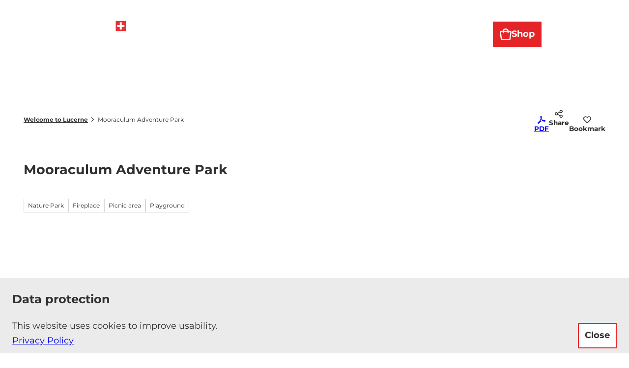

--- FILE ---
content_type: text/html; charset=utf-8
request_url: https://www.luzern.com/en/poi/mooraculum-adventure-park
body_size: 52173
content:
<!DOCTYPE html> <html lang="en" class="no-js"> <head> <meta charset="utf-8"> <!-- This website is powered by TYPO3 - inspiring people to share! TYPO3 is a free open source Content Management Framework initially created by Kasper Skaarhoj and licensed under GNU/GPL. TYPO3 is copyright 1998-2026 of Kasper Skaarhoj. Extensions are copyright of their respective owners. Information and contribution at https://typo3.org/ --> <title>Mooraculum adventure park - Families - Sörenberg</title> <meta name="generator" content="TYPO3 CMS"> <meta name="robots" content="index,follow"> <meta name="viewport" content="width=device-width, initial-scale=1 maximum-scale=10"> <meta name="keywords" content="Mooraculum Adventure Park"> <meta name="description" content="At the Mooraculum on the Rossweid, the subject of moor landscapes can be explored in a playful way."> <meta property="og:title" content="Mooraculum adventure park - Families - Sörenberg"> <meta property="og:description" content="At the Mooraculum on the Rossweid, the subject of moor landscapes can be explored in a playful way."> <meta property="og:image" content="https://img.destination.one/remote/.webp?url=https%3A%2F%2Fwww.linkedin.com%2Fcompany%2Fbergbahnen-soerenberg-ag%2F&amp;scale=both&amp;mode=crop&amp;quality=90&amp;width=1200&amp;height=630"> <meta property="og:image:width" content="1200"> <meta property="og:image:height" content="630"> <meta name="twitter:card" content="summary"> <meta name="bookmark-key" content="ndsdestinationdatapoi_p_100196855"> <link rel="stylesheet" href="/typo3temp/assets/compressed/merged-acda3d226d7b1396418cd9c339da6c49-min.css.1768930920.gz" media="all"> <link rel="stylesheet" href="/typo3temp/assets/compressed/merged-e028924f13808b679c1f6ace43a81fda-min.css.1768930920.gz" media="print"> <style> /*<![CDATA[*/ <!-- /*Base_critical*/ :root{-moz-tab-size:4;tab-size:4;--spacing: 0.5rem;--element-spacing: .25rem;--element-box-shadow: 0 0 6px 2px rgb(0 0 0 / 0.25);--font-family: var(--typo-font-family);--font-weight: var(--typo-font-weight);--line-height: var(--typo-line-height);--text-font-family: var(--typo-text-font-family);--text-font-weight: var(--typo-text-font-weight);--text-line-height: var(--typo-text-line-height);--content-max-width: 95rem;--content-max-width-half: calc(var(--content-max-width) / 2);--header-max-width: 100%;--text-max-width: calc(var(--content-max-width) * .75);--icon-size-xxs: .75rem;--icon-size-xs: 1rem;--icon-size-s: 1.25rem;--icon-size-m: 2rem;--icon-size-l: 3rem;--icon-size-xl: 6rem;--icon-size-xxl: 10rem;--focus-outline-color: white;--focus-outline-width: 2px;--focus-outline-style: solid;--focus-outline-offset: 0;--focus-outline: var(--focus-outline-width) var(--focus-outline-color) var(--focus-outline-style);--focus-box-shadow-width: 4px;--focus-box-shadow-color: black;--focus-box-shadow: 0 0 0 var(--focus-box-shadow-width) var(--focus-box-shadow-color);--focus-spacing: calc(var(--focus-outline-width) + var(--focus-box-shadow-width));scroll-behavior:smooth}@media(min-width: 768px){:root{--header-max-width: 71.25rem}}@media(min-width: 1024px){:root{--element-spacing: .5rem}}@media(min-width: 1024px){:root{--spacing: 1rem}}*,*:before,*:after{font-family:inherit;box-sizing:inherit}*:focus{outline:none}*:focus-visible{outline:var(--focus-outline);outline-offset:var(--focus-outline-offset);box-shadow:var(--focus-box-shadow)}html{font-size:16px;font-weight:var(--typo-font-weight);box-sizing:border-box;line-height:var(--typo-line-height)}body{margin:0;font-family:var(--typo-font-family);font-size:var(--typo-s-font-size);color:var(--color);background-color:var(--color-light);position:relative;-webkit-hyphens:auto;hyphens:auto;-webkit-font-smoothing:antialiased;-moz-osx-font-smoothing:grayscale;overflow-wrap:break-word}body.noscroll{height:calc(var(--vh)*100);overflow:hidden}body.is-menu-open #chatbase-bubble-button,body.is-fullscreen-element-open #chatbase-bubble-button,body.is-lightbox-open:not(.show-widgets) #chatbase-bubble-button{display:none !important}body.is-menu-open #chatbase-message-bubbles,body.is-fullscreen-element-open #chatbase-message-bubbles,body.is-lightbox-open:not(.show-widgets) #chatbase-message-bubbles{display:none !important}body.is-menu-open #CookiebotWidget,body.is-fullscreen-element-open #CookiebotWidget,body.is-lightbox-open:not(.show-widgets) #CookiebotWidget{display:none !important}body.is-menu-open #usercentrics-cmp-ui,body.is-fullscreen-element-open #usercentrics-cmp-ui,body.is-lightbox-open:not(.show-widgets) #usercentrics-cmp-ui{display:none !important}body.is-menu-open .ccm-root,body.is-fullscreen-element-open .ccm-root,body.is-lightbox-open:not(.show-widgets) .ccm-root{display:none !important}body.is-menu-open .cookiefirst-root,body.is-fullscreen-element-open .cookiefirst-root,body.is-lightbox-open:not(.show-widgets) .cookiefirst-root{display:none !important}body.is-menu-open #cmpwrapper,body.is-fullscreen-element-open #cmpwrapper,body.is-lightbox-open:not(.show-widgets) #cmpwrapper{display:none !important}body.is-menu-open #eyeAble_container_ID,body.is-fullscreen-element-open #eyeAble_container_ID,body.is-lightbox-open:not(.show-widgets) #eyeAble_container_ID{display:none !important}[id^=c0],[id^=c1],[id^=c2],[id^=c3],[id^=c4],[id^=c5],[id^=c6],[id^=c7],[id^=c8],[id^=c9]{scroll-margin-top:var(--pageheader-height)}hr{height:0}b,strong{font-weight:var(--typo-font-weight-bold)}code,kbd,samp,pre{font-family:sfmono-regular,menlo,monaco,consolas,"Liberation Mono","Courier New",monospace;font-size:1em}sub,sup{font-size:75%;line-height:0;position:relative;vertical-align:baseline}sub{bottom:-0.25em}sup{top:-0.5em}summary{display:list-item}a:not(:where(.cmpboxbtn,:disabled,.btn)),.text-link:not(:where(.cmpboxbtn,:disabled,.btn)){color:var(--link-color);cursor:pointer;text-decoration:underline;font-weight:var(--typo-font-weight-regular)}a:not(:where(.cmpboxbtn,:disabled,.btn)):active,a:not(:where(.cmpboxbtn,:disabled,.btn)).active,a:not(:where(.cmpboxbtn,:disabled,.btn)).is-active,.text-link:not(:where(.cmpboxbtn,:disabled,.btn)):active,.text-link:not(:where(.cmpboxbtn,:disabled,.btn)).active,.text-link:not(:where(.cmpboxbtn,:disabled,.btn)).is-active{color:var(--link-color-hover);text-decoration:inherit}.no-touchevents a:not(:where(.cmpboxbtn,:disabled,.btn)):not(:where(:disabled)):hover,.no-touchevents a:not(:where(.cmpboxbtn,:disabled,.btn)):not(:where(:disabled)).hover,.no-touchevents a:not(:where(.cmpboxbtn,:disabled,.btn)):not(:where(:disabled)).is-hover,.no-touchevents .text-link:not(:where(.cmpboxbtn,:disabled,.btn)):not(:where(:disabled)):hover,.no-touchevents .text-link:not(:where(.cmpboxbtn,:disabled,.btn)):not(:where(:disabled)).hover,.no-touchevents .text-link:not(:where(.cmpboxbtn,:disabled,.btn)):not(:where(:disabled)).is-hover{color:var(--link-color-hover);text-decoration:inherit}a:not(:where(.cmpboxbtn,:disabled,.btn)):not(:where(:disabled)):focus-visible,a:not(:where(.cmpboxbtn,:disabled,.btn)):not(:where(:disabled)).focus,a:not(:where(.cmpboxbtn,:disabled,.btn)):not(:where(:disabled)).is-focus,.text-link:not(:where(.cmpboxbtn,:disabled,.btn)):not(:where(:disabled)):focus-visible,.text-link:not(:where(.cmpboxbtn,:disabled,.btn)):not(:where(:disabled)).focus,.text-link:not(:where(.cmpboxbtn,:disabled,.btn)):not(:where(:disabled)).is-focus{color:var(--link-color-hover);text-decoration:inherit}a[href^="mailto:"],a[data-mailto-token]{hyphens:none;overflow-wrap:anywhere}li:has(>strong)::marker,li:has(>p:first-child>strong)::marker{font-weight:var(--typo-font-weight-bold)}figure{margin:0}blockquote{margin:0}svg:empty{width:0}button{-webkit-tap-highlight-color:rgba(0,0,0,0)}.pagebody--introless{padding-top:calc(13*var(--spacing))}@media(max-width: 414px){.hide-phone{display:none !important}}@media(min-width: 415px)and (max-width: 1023px){.hide-tablet{display:none !important}}@media(max-width: 1023px){.hide-mobile{display:none !important}}@media(min-width: 1024px){.hide-desktop{display:none !important}}@media(min-width: 2160px){.kontext-kite{--element-spacing: 1rem}}:root{--color: var(--color-text);--background-color: var(--color-light);--border-color: var(--color-border);--link-color: var(--color-link);--link-color-rgb: var(--color-link-rgb);--link-color-hover: var(--color-link-hover);--link-color-hover-rgb: var(--color-link-hover-rgb);--color-dark: #2F2F2F;--color-dark-rgb: 47 47 47;--color-dark-trans-1: rgba(47, 47, 47, 0.5);--color-dark-trans-1-rgb: 47 47 47;--color-dark-trans-2: rgba(47, 47, 47, 0.8);--color-dark-trans-2-rgb: 47 47 47;--color-dark-trans-3: rgba(47, 47, 47, 0.2);--color-dark-trans-3-rgb: 47 47 47;--color-light: #FFF;--color-light-rgb: 255 255 255;--color-light-trans-1: rgba(255, 255, 255, 0.5);--color-light-trans-1-rgb: 255 255 255;--color-light-trans-2: rgba(255, 255, 255, 0.8);--color-light-trans-2-rgb: 255 255 255;--color-text: #2F2F2F;--color-text-rgb: 47 47 47;--color-text-media: #FFF;--color-text-media-rgb: 255 255 255;--color-media: #FFF;--color-media-rgb: 255 255 255;--color-media-dark: #2F2F2F;--color-media-dark-rgb: 47 47 47;--color-conversion: #E52427;--color-conversion-rgb: 229 36 39;--color-success: #93D424;--color-success-rgb: 147 212 36;--color-success-dark: #00E66B;--color-success-dark-rgb: 0 230 107;--color-success-text: #FFF;--color-success-text-rgb: 255 255 255;--color-warning: #F39C12;--color-warning-rgb: 243 156 18;--color-warning-text: #FFF;--color-warning-text-rgb: 255 255 255;--color-danger: #D52D1A;--color-danger-rgb: 213 45 26;--color-danger-text: #FFF;--color-danger-text-rgb: 255 255 255;--color-link: #2F2F2F;--color-link-rgb: 47 47 47;--color-link-hover: rgba(47, 47, 47, 0.8);--color-link-hover-rgb: 47 47 47;--color-link-trans-1: rgba(47, 47, 47, 0.5);--color-link-trans-1-rgb: 47 47 47;--color-link-light: #FFF;--color-link-light-rgb: 255 255 255;--color-link-light-hover: #FFF;--color-link-light-hover-rgb: 255 255 255;--color-link-dark: #2F2F2F;--color-link-dark-rgb: 47 47 47;--color-container: #F3F3F3;--color-container-rgb: 243 243 243;--color-container-trans-1: rgba(243, 243, 243, 0.5);--color-container-trans-1-rgb: 243 243 243;--color-focus: #87CEFA;--color-focus-rgb: 135 206 250;--color-border: #2F2F2F;--color-border-rgb: 47 47 47;--color-custom-1: #000;--color-custom-1-rgb: 0 0 0;--color-custom-2: #343434;--color-custom-2-rgb: 52 52 52;--color-custom-3: #001D40;--color-custom-3-rgb: 0 29 64;--color-custom-4: rgba(0, 29, 64, 0.5);--color-custom-4-rgb: 0 29 64;--color-transparent-bg: rgba(0, 0, 0, 0.8);--color-transparent-bg-rgb: 0 0 0;--color-transparent-bg-second: rgba(0, 0, 0, 0.5);--color-transparent-bg-second-rgb: 0 0 0;--color-container-secondary: #F3F3F3;--color-container-secondary-rgb: 243 243 243;--color-scheme-base-background-color: var(--color-light);--color-scheme-base-background-complementary-color: var(--color-container);--color-scheme-base-color: var(--color-text);--color-scheme-base-link-color: var(--color-link);--color-scheme-base-link-color-hover: var(--color-link-hover);--color-scheme-base-border-color: var(--color-text);--color-scheme-base-light-stage-element-background-color: var(--color-container);--color-scheme-base-color-media: var(--color-text-media);--color-scheme-conversion-background-color: var(--color-conversion);--color-scheme-conversion-color: var(--color-light);--color-scheme-conversion-link-color: var(--color-light);--color-scheme-conversion-link-color-hover: var(--color-light);--color-scheme-conversion-border-color: var(--color-light);--color-scheme-container-background-color: var(--color-container);--color-scheme-container-background-complementary-color: var(--color-light);--color-scheme-container-color: var(--color-dark);--color-scheme-invert-background-color: var(--color-dark);--color-scheme-invert-color: var(--color-light);--color-scheme-transparent-bg-background-color: var(--color-transparent-bg);--color-scheme-transparent-bg-color: var(--color-light);--color-scheme-light-1-background-color: var(--color-container);--color-scheme-light-1-tile-addon-bg-color: var(--color-container);--color-scheme-light-1-tile-addon-color: var(--color-text);--color-scheme-dark-1-color: var(--color-light);--color-scheme-dark-1-background-color: var(--color-dark);--color-scheme-dark-1-border-color: var(--color-light);--color-scheme-dark-1-link-color: var(--color-light);--color-scheme-dark-1-link-color-hover: var(--color-light);--color-scheme-dark-1-tile-addon-bg-color: var(--color-dark);--color-scheme-dark-1-tile-addon-color: var(--color-light);--gradient-pageheader-gradient: linear-gradient(180deg, rgba(0, 0, 0, 0.4) 0%, rgba(0, 0, 0, 0) 100%);--gradient-pageheader-fallback: rgba(0, 0, 0, 0.4)}.scheme--base{--background-color: var(--color-scheme-base-background-color);--background-complementary-color: var(--color-scheme-base-background-complementary-color);--color: var(--color-scheme-base-color);--link-color: var(--color-scheme-base-link-color);--link-color-hover: var(--color-scheme-base-link-color-hover);--border-color: var(--color-scheme-base-border-color);--light-stage-element-background-color: var(--color-scheme-base-light-stage-element-background-color);--color-media: var(--color-scheme-base-color-media)}.scheme--conversion{--background-color: var(--color-scheme-conversion-background-color);--color: var(--color-scheme-conversion-color);--link-color: var(--color-scheme-conversion-link-color);--link-color-hover: var(--color-scheme-conversion-link-color-hover);--border-color: var(--color-scheme-conversion-border-color)}.scheme--container{--background-color: var(--color-scheme-container-background-color);--background-complementary-color: var(--color-scheme-container-background-complementary-color);--color: var(--color-scheme-container-color)}.scheme--invert{--background-color: var(--color-scheme-invert-background-color);--color: var(--color-scheme-invert-color)}.scheme--transparent-bg{--background-color: var(--color-scheme-transparent-bg-background-color);--color: var(--color-scheme-transparent-bg-color)}.scheme--light-1{--background-color: var(--color-scheme-light-1-background-color);--tile-addon-bg-color: var(--color-scheme-light-1-tile-addon-bg-color);--tile-addon-color: var(--color-scheme-light-1-tile-addon-color)}.scheme--dark-1{--color: var(--color-scheme-dark-1-color);--background-color: var(--color-scheme-dark-1-background-color);--border-color: var(--color-scheme-dark-1-border-color);--link-color: var(--color-scheme-dark-1-link-color);--link-color-hover: var(--color-scheme-dark-1-link-color-hover);--tile-addon-bg-color: var(--color-scheme-dark-1-tile-addon-bg-color);--tile-addon-color: var(--color-scheme-dark-1-tile-addon-color)}[class^=scheme--],[class*=" scheme--"]{color:var(--color);background-color:var(--background-color);border-color:var(--border-color)}:root{--btn-default-color-text: var(--color-dark);--btn-default-color-bg: var(--color-light);--btn-default-color-border: var(--color-conversion);--btn-default-border-image: none;--btn-hover-color-text: var(--color-light);--btn-hover-color-bg: var(--color-custom-2);--btn-hover-color-border: var(--color-custom-2);--btn-hover-border-image: none;--btn-active-color-text: var(--color-light);--btn-active-color-bg: var(--color-custom-1);--btn-active-color-border: var(--color-custom-1);--btn-active-border-image: none;--btn-focus-color-text: var(--color-light);--btn-focus-color-bg: var(--color-dark);--btn-focus-color-border: var(--color-dark);--btn-focus-border-image: none;--btn-reset-default-color-text: var(--color-link);--btn-reset-default-color-bg: transparent;--btn-reset-default-color-border: transparent;--btn-reset-hover-color-text: var(--color-link);--btn-reset-hover-color-bg: var(--color-light);--btn-reset-hover-color-border: var(--color-link);--btn-reset-active-color-text: var(--color-dark);--btn-reset-active-color-bg: var(--color-light);--btn-reset-active-color-border: var(--color-dark);--btn-reset-focus-color-text: var(--color-light);--btn-reset-focus-color-bg: var(--color-dark);--btn-reset-focus-color-border: var(--color-dark);--btn-primary-dark-default-color-text: var(--color-light);--btn-primary-dark-default-color-bg: var(--color-link-hover);--btn-primary-dark-default-color-border: var(--color-light);--btn-primary-dark-hover-color-text: var(--color-light);--btn-primary-dark-hover-color-bg: var(--color-custom-1);--btn-primary-dark-hover-color-border: var(--color-light);--btn-primary-dark-active-color-text: var(--color-dark);--btn-primary-dark-active-color-bg: var(--color-light);--btn-primary-dark-active-color-border: var(--color-custom-1);--btn-primary-dark-focus-color-text: var(--color-light);--btn-primary-dark-focus-color-bg: var(--color-link-hover);--btn-primary-dark-focus-color-border: var(--color-light);--btn-conversion-default-color-text: var(--color-light);--btn-conversion-default-color-bg: var(--color-conversion);--btn-conversion-default-color-border: var(--color-conversion);--btn-conversion-hover-color-text: var(--color-conversion);--btn-conversion-hover-color-bg: var(--color-light);--btn-conversion-hover-color-border: var(--color-conversion);--btn-conversion-active-color-text: var(--color-dark);--btn-conversion-active-color-bg: var(--color-light);--btn-conversion-active-color-border: var(--color-dark);--btn-conversion-focus-color-text: var(--color-dark);--btn-conversion-focus-color-bg: var(--color-light);--btn-conversion-focus-color-border: var(--color-dark);--btn-transparent-default-color-text: currentcolor;--btn-transparent-default-color-bg: transparent;--btn-transparent-default-color-border: transparent;--btn-transparent-padding-min: 0.4rem;--btn-transparent-padding-max: 0.4rem;--btn-filter-hover-color-text: var(--color-light);--btn-filter-hover-color-bg: var(--color-link);--btn-filter-hover-color-border: var(--color-link);--btn-filter-active-color-text: var(--color-light);--btn-filter-active-color-bg: var(--color-link);--btn-filter-active-color-border: var(--color-link);--btn-filter-focus-color-text: var(--color-link);--btn-filter-focus-color-bg: var(--color-light);--btn-filter-focus-color-border: var(--color-link);--btn-filter-height-min: 22px;--btn-filter-height-max: 30px;--btn-filter-font-size-min: var(--typo-xs-font-size-min);--btn-filter-font-size-max: var(--typo-xs-font-size-max);--btn-filter-padding-min: 4px;--btn-filter-padding-max: 8px;--btn-filter-font-weight: var(--typo-font-weight-regular);--btn-filter-icon-size-min: 0.75rem;--btn-filter-icon-size-max: 1rem;--btn-filter-border-width: 1px;--btn-filter-default-color-text: var(--color-link);--btn-filter-default-color-bg: var(--color-light);--btn-filter-default-color-border: var(--color-link);--btn-filter-light-default-color-text: var(--color-light);--btn-filter-light-default-color-bg: var(--color-dark-trans-1);--btn-filter-light-default-color-border: var(--color-light);--btn-filter-light-hover-color-text: var(--color-light);--btn-filter-light-hover-color-bg: var(--color-dark-trans-2);--btn-filter-light-hover-color-border: var(--color-light);--btn-filter-light-active-color-text: var(--color-dark);--btn-filter-light-active-color-bg: var(--color-light);--btn-filter-light-active-color-border: var(--color-light);--btn-filter-light-focus-color-text: var(--color-light);--btn-filter-light-focus-color-bg: var(--color-dark-trans-1);--btn-filter-light-focus-color-border: var(--color-light);--btn-filter-light-height-min: 22px;--btn-filter-light-height-max: 30px;--btn-filter-light-font-size-min: var(--typo-xs-min);--btn-filter-light-font-size-max: var(--typo-xs-max);--btn-filter-light-padding-min: 4px;--btn-filter-light-padding-max: 8px;--btn-filter-light-font-weight: var(--typo-font-weight-regular);--btn-filter-light-icon-size-min: 0.75rem;--btn-filter-light-icon-size-max: 1rem;--btn-filter-dark-default-color-text: var(--color-light);--btn-filter-dark-default-color-bg: var(--color-dark-trans-1);--btn-filter-dark-default-color-border: var(--color-light);--btn-filter-dark-hover-color-text: var(--color-light);--btn-filter-dark-hover-color-bg: var(--color-dark-trans-2);--btn-filter-dark-hover-color-border: var(--color-light);--btn-filter-dark-active-color-text: var(--color-dark);--btn-filter-dark-active-color-bg: var(--color-light);--btn-filter-dark-active-color-border: var(--color-light);--btn-filter-dark-focus-color-text: var(--color-light);--btn-filter-dark-focus-color-bg: var(--color-dark-trans-1);--btn-filter-dark-focus-color-border: var(--color-light);--btn-filter-dark-height-min: 22px;--btn-filter-dark-height-max: 30px;--btn-filter-dark-font-size-min: var(--typo-xs-min);--btn-filter-dark-font-size-max: var(--typo-xs-max);--btn-filter-dark-padding-min: 4px;--btn-filter-dark-padding-max: 8px;--btn-filter-dark-font-weight: var(--typo-font-weight-regular);--btn-filter-dark-icon-size-min: 0.75rem;--btn-filter-dark-icon-size-max: 1rem;--btn-round-width-min: 32px;--btn-round-width-max: 48px;--btn-round-height-min: 32px;--btn-round-height-max: 48px;--btn-round-border-radius: 50%;--btn-round-padding-min: 2px;--btn-round-padding-max: 2px;--btn-round-default-color-border: var(--color-dark);--btn-round-dark-width-min: 32px;--btn-round-dark-width-max: 48px;--btn-round-dark-height-min: 32px;--btn-round-dark-height-max: 48px;--btn-round-dark-border-radius: 50%;--btn-round-dark-padding-min: 2px;--btn-round-dark-padding-max: 2px;--btn-round-dark-default-color-border: var(--color-light);--btn-round-dark-default-color-text: var(--color-light);--btn-round-dark-default-color-bg: var(--color-link-hover);--btn-round-dark-hover-color-text: var(--color-light);--btn-round-dark-hover-color-bg: var(--color-custom-1);--btn-round-dark-hover-color-border: var(--color-light);--btn-round-dark-active-color-text: var(--color-dark);--btn-round-dark-active-color-bg: var(--color-light);--btn-round-dark-active-color-border: var(--color-custom-1);--btn-round-dark-focus-color-text: var(--color-light);--btn-round-dark-focus-color-bg: var(--color-link-hover);--btn-round-dark-focus-color-border: var(--color-light);--btn-round-conversion-width-min: 32px;--btn-round-conversion-width-max: 48px;--btn-round-conversion-height-min: 32px;--btn-round-conversion-height-max: 48px;--btn-round-conversion-border-radius: 50%;--btn-round-conversion-padding-min: 2px;--btn-round-conversion-padding-max: 2px;--btn-round-conversion-default-color-border: var(--color-conversion);--btn-round-conversion-default-color-text: var(--color-light);--btn-round-conversion-default-color-bg: var(--color-conversion);--btn-round-conversion-hover-color-text: var(--color-conversion);--btn-round-conversion-hover-color-bg: var(--color-light);--btn-round-conversion-hover-color-border: var(--color-conversion);--btn-round-conversion-active-color-text: var(--color-dark);--btn-round-conversion-active-color-bg: var(--color-light);--btn-round-conversion-active-color-border: var(--color-dark);--btn-round-conversion-focus-color-text: var(--color-dark);--btn-round-conversion-focus-color-bg: var(--color-light);--btn-round-conversion-focus-color-border: var(--color-dark);--btn-width-min: auto;--btn-width-max: auto;--btn-height-min: 42px;--btn-height-max: 52px;--btn-font-size-min: var(--typo-s-min);--btn-font-size-max: var(--typo-s-max);--btn-font-weight: var(--typo-font-weight-bold);--btn-padding-min: 12px;--btn-padding-max: 12px;--btn-border-width: 2px;--btn-border-radius: var(--global-border-radius-m, 0);--btn-border-style: solid;--btn-line-height: 1.2;--btn-icon-size-min: 1rem;--btn-icon-size-max: 1.5rem}.btn{--btn-width: var(--btn-width-min);--btn-height: var(--btn-height-min);--btn-font-size: var(--btn-font-size-min);--btn-icon-size: var(--btn-icon-size-min);--btn-padding: var(--btn-padding-min);--btn-transform: none;display:inline-flex;text-align:start;vertical-align:middle;align-items:center;justify-content:start;flex-shrink:0;user-select:none;min-height:var(--btn-height);max-width:100%;border:var(--btn-border-width) var(--btn-border-style) var(--btn-default-color-border);border-radius:var(--btn-border-radius);border-image:var(--btn-default-border-image);background-color:var(--btn-default-color-bg);background-image:var(--btn-default-color-bg-image, none);background-origin:border-box;color:var(--btn-default-color-text);text-decoration:none;margin:0;padding:var(--btn-padding);font-size:var(--btn-font-size);font-weight:var(--btn-font-weight);line-height:var(--btn-line-height);outline:none;gap:.5em;transform:var(--btn-transform)}@media(min-width: 768px){.btn{--btn-width: var(--btn-width-max);--btn-height: var(--btn-height-max);--btn-font-size: var(--btn-font-size-max);--btn-icon-size: var(--btn-icon-size-max);--btn-padding: var(--btn-padding-max)}}.btn:last-child{margin-right:0}.btn__icon .icon__svg{width:var(--btn-icon-size);height:var(--btn-icon-size)}.btn__text{text-align:start;display:inline-flex;align-self:center}.btn--loading .btn__text{padding-left:.5em}.btn-container{width:100%}.btn-group{display:flex;flex-wrap:wrap;width:100%;align-items:center;gap:.5rem;justify-content:var(--justify-content)}.btn-group--align-left{justify-content:flex-start}.btn-group--align-center{justify-content:center}.btn-group--align-between{justify-content:space-between}.btn-group--align-right{justify-content:flex-end}.btn-group--inline{display:inline-flex;width:auto}.btn--round{--btn-skew: 0,0;justify-content:center;align-items:center;margin:0;height:var(--btn-height);width:var(--btn-width)}.btn--loading{cursor:wait;position:relative}.btn--loading:before{border-radius:50%;width:1.5em;height:1.5em;content:" ";position:relative;text-indent:-9999em;border-top:.2em solid rgba(var(--color-link), 0.5);border-right:.2em solid rgba(var(--color-link), 0.5);border-bottom:.2em solid rgba(var(--color-link), 0.5);border-left:.2em solid var(--color-link);animation:btn__spinner 1.1s infinite linear}.btn--loading .btn__icon{display:none}@media(min-width: 415px){.btn--switch-icon-text-responsive{gap:0}}@media(min-width: 415px){.btn--switch-icon-text-responsive .btn__icon{display:none}}@media(max-width: 414px){.btn--switch-icon-text-responsive .btn__text{display:none}}.btn--layout-vertical{display:flex;flex-flow:column;height:auto;gap:0}.btn--layout-vertical.btn--hide-text-mobile{justify-content:center}.btn--auto-height{--btn-height: auto}.btn--no-text-wrap .btn__text{white-space:nowrap}.is-scrolled .btn--hide-text-scrolled .btn__text{display:none}.btn--hide-text{gap:0}.btn--hide-text .btn__text{position:absolute !important;clip:rect(1px, 1px, 1px, 1px);padding:0 !important;border:0 !important;height:1px !important;width:1px !important;overflow:hidden}@media(max-width: 768px){.btn--hide-text-mobile{gap:0}}@media(max-width: 768px){.btn--hide-text-mobile .btn__text{display:none}}@media(max-width: 1023px){.btn--hide-mobile{display:none}}@media(min-width: 1024px){.btn--hide-desktop{display:none}}.btn--reset{--btn-skew: 0,0;--btn-default-color-text: var(--btn-reset-default-color-text);--btn-default-color-bg: var(--btn-reset-default-color-bg);--btn-default-color-border: var(--btn-reset-default-color-border);--btn-hover-color-text: var(--btn-reset-hover-color-text);--btn-hover-color-bg: var(--btn-reset-hover-color-bg);--btn-hover-color-border: var(--btn-reset-hover-color-border);--btn-active-color-text: var(--btn-reset-active-color-text);--btn-active-color-bg: var(--btn-reset-active-color-bg);--btn-active-color-border: var(--btn-reset-active-color-border);--btn-focus-color-text: var(--btn-reset-focus-color-text);--btn-focus-color-bg: var(--btn-reset-focus-color-bg);--btn-focus-color-border: var(--btn-reset-focus-color-border)}.btn--primary-dark{--btn-default-color-text: var(--btn-primary-dark-default-color-text);--btn-default-color-bg: var(--btn-primary-dark-default-color-bg);--btn-default-color-border: var(--btn-primary-dark-default-color-border);--btn-hover-color-text: var(--btn-primary-dark-hover-color-text);--btn-hover-color-bg: var(--btn-primary-dark-hover-color-bg);--btn-hover-color-border: var(--btn-primary-dark-hover-color-border);--btn-active-color-text: var(--btn-primary-dark-active-color-text);--btn-active-color-bg: var(--btn-primary-dark-active-color-bg);--btn-active-color-border: var(--btn-primary-dark-active-color-border);--btn-focus-color-text: var(--btn-primary-dark-focus-color-text);--btn-focus-color-bg: var(--btn-primary-dark-focus-color-bg);--btn-focus-color-border: var(--btn-primary-dark-focus-color-border)}.btn--conversion{--btn-default-color-text: var(--btn-conversion-default-color-text);--btn-default-color-bg: var(--btn-conversion-default-color-bg);--btn-default-color-border: var(--btn-conversion-default-color-border);--btn-hover-color-text: var(--btn-conversion-hover-color-text);--btn-hover-color-bg: var(--btn-conversion-hover-color-bg);--btn-hover-color-border: var(--btn-conversion-hover-color-border);--btn-active-color-text: var(--btn-conversion-active-color-text);--btn-active-color-bg: var(--btn-conversion-active-color-bg);--btn-active-color-border: var(--btn-conversion-active-color-border);--btn-focus-color-text: var(--btn-conversion-focus-color-text);--btn-focus-color-bg: var(--btn-conversion-focus-color-bg);--btn-focus-color-border: var(--btn-conversion-focus-color-border)}.btn--transparent{--btn-skew: 0,0;--btn-default-color-text: var(--btn-transparent-default-color-text);--btn-default-color-bg: var(--btn-transparent-default-color-bg);--btn-default-color-border: var(--btn-transparent-default-color-border);--btn-padding-min: var(--btn-transparent-padding-min);--btn-padding-max: var(--btn-transparent-padding-max)}.btn--filter{--btn-skew: 0,0;--btn-hover-color-text: var(--btn-filter-hover-color-text);--btn-hover-color-bg: var(--btn-filter-hover-color-bg);--btn-hover-color-border: var(--btn-filter-hover-color-border);--btn-active-color-text: var(--btn-filter-active-color-text);--btn-active-color-bg: var(--btn-filter-active-color-bg);--btn-active-color-border: var(--btn-filter-active-color-border);--btn-focus-color-text: var(--btn-filter-focus-color-text);--btn-focus-color-bg: var(--btn-filter-focus-color-bg);--btn-focus-color-border: var(--btn-filter-focus-color-border);--btn-height-min: var(--btn-filter-height-min);--btn-height-max: var(--btn-filter-height-max);--btn-font-size-min: var(--btn-filter-font-size-min);--btn-font-size-max: var(--btn-filter-font-size-max);--btn-padding-min: var(--btn-filter-padding-min);--btn-padding-max: var(--btn-filter-padding-max);--btn-font-weight: var(--btn-filter-font-weight);--btn-icon-size-min: var(--btn-filter-icon-size-min);--btn-icon-size-max: var(--btn-filter-icon-size-max);--btn-border-width: var(--btn-filter-border-width);--btn-default-color-text: var(--btn-filter-default-color-text);--btn-default-color-bg: var(--btn-filter-default-color-bg);--btn-default-color-border: var(--btn-filter-default-color-border)}.btn--filter-light{--btn-skew: 0,0;--btn-default-color-text: var(--btn-filter-light-default-color-text);--btn-default-color-bg: var(--btn-filter-light-default-color-bg);--btn-default-color-border: var(--btn-filter-light-default-color-border);--btn-hover-color-text: var(--btn-filter-light-hover-color-text);--btn-hover-color-bg: var(--btn-filter-light-hover-color-bg);--btn-hover-color-border: var(--btn-filter-light-hover-color-border);--btn-active-color-text: var(--btn-filter-light-active-color-text);--btn-active-color-bg: var(--btn-filter-light-active-color-bg);--btn-active-color-border: var(--btn-filter-light-active-color-border);--btn-focus-color-text: var(--btn-filter-light-focus-color-text);--btn-focus-color-bg: var(--btn-filter-light-focus-color-bg);--btn-focus-color-border: var(--btn-filter-light-focus-color-border);--btn-height-min: var(--btn-filter-light-height-min);--btn-height-max: var(--btn-filter-light-height-max);--btn-font-size-min: var(--btn-filter-light-font-size-min);--btn-font-size-max: var(--btn-filter-light-font-size-max);--btn-padding-min: var(--btn-filter-light-padding-min);--btn-padding-max: var(--btn-filter-light-padding-max);--btn-font-weight: var(--btn-filter-light-font-weight);--btn-icon-size-min: var(--btn-filter-light-icon-size-min);--btn-icon-size-max: var(--btn-filter-light-icon-size-max)}.btn--filter-dark{--btn-skew: 0,0;--btn-default-color-text: var(--btn-filter-dark-default-color-text);--btn-default-color-bg: var(--btn-filter-dark-default-color-bg);--btn-default-color-border: var(--btn-filter-dark-default-color-border);--btn-hover-color-text: var(--btn-filter-dark-hover-color-text);--btn-hover-color-bg: var(--btn-filter-dark-hover-color-bg);--btn-hover-color-border: var(--btn-filter-dark-hover-color-border);--btn-active-color-text: var(--btn-filter-dark-active-color-text);--btn-active-color-bg: var(--btn-filter-dark-active-color-bg);--btn-active-color-border: var(--btn-filter-dark-active-color-border);--btn-focus-color-text: var(--btn-filter-dark-focus-color-text);--btn-focus-color-bg: var(--btn-filter-dark-focus-color-bg);--btn-focus-color-border: var(--btn-filter-dark-focus-color-border);--btn-height-min: var(--btn-filter-dark-height-min);--btn-height-max: var(--btn-filter-dark-height-max);--btn-font-size-min: var(--btn-filter-dark-font-size-min);--btn-font-size-max: var(--btn-filter-dark-font-size-max);--btn-padding-min: var(--btn-filter-dark-padding-min);--btn-padding-max: var(--btn-filter-dark-padding-max);--btn-font-weight: var(--btn-filter-dark-font-weight);--btn-icon-size-min: var(--btn-filter-dark-icon-size-min);--btn-icon-size-max: var(--btn-filter-dark-icon-size-max)}.btn--round{--btn-skew: 0,0;--btn-width-min: var(--btn-round-width-min);--btn-width-max: var(--btn-round-width-max);--btn-height-min: var(--btn-round-height-min);--btn-height-max: var(--btn-round-height-max);--btn-border-radius: var(--btn-round-border-radius);--btn-padding-min: var(--btn-round-padding-min);--btn-padding-max: var(--btn-round-padding-max);--btn-default-color-border: var(--btn-round-default-color-border)}.btn--round-dark{--btn-skew: 0,0;--btn-width-min: var(--btn-round-dark-width-min);--btn-width-max: var(--btn-round-dark-width-max);--btn-height-min: var(--btn-round-dark-height-min);--btn-height-max: var(--btn-round-dark-height-max);--btn-border-radius: var(--btn-round-dark-border-radius);--btn-padding-min: var(--btn-round-dark-padding-min);--btn-padding-max: var(--btn-round-dark-padding-max);--btn-default-color-border: var(--btn-round-dark-default-color-border);--btn-default-color-text: var(--btn-round-dark-default-color-text);--btn-default-color-bg: var(--btn-round-dark-default-color-bg);--btn-hover-color-text: var(--btn-round-dark-hover-color-text);--btn-hover-color-bg: var(--btn-round-dark-hover-color-bg);--btn-hover-color-border: var(--btn-round-dark-hover-color-border);--btn-active-color-text: var(--btn-round-dark-active-color-text);--btn-active-color-bg: var(--btn-round-dark-active-color-bg);--btn-active-color-border: var(--btn-round-dark-active-color-border);--btn-focus-color-text: var(--btn-round-dark-focus-color-text);--btn-focus-color-bg: var(--btn-round-dark-focus-color-bg);--btn-focus-color-border: var(--btn-round-dark-focus-color-border)}.btn--round-conversion{--btn-skew: 0,0;--btn-width-min: var(--btn-round-conversion-width-min);--btn-width-max: var(--btn-round-conversion-width-max);--btn-height-min: var(--btn-round-conversion-height-min);--btn-height-max: var(--btn-round-conversion-height-max);--btn-border-radius: var(--btn-round-conversion-border-radius);--btn-padding-min: var(--btn-round-conversion-padding-min);--btn-padding-max: var(--btn-round-conversion-padding-max);--btn-default-color-border: var(--btn-round-conversion-default-color-border);--btn-default-color-text: var(--btn-round-conversion-default-color-text);--btn-default-color-bg: var(--btn-round-conversion-default-color-bg);--btn-hover-color-text: var(--btn-round-conversion-hover-color-text);--btn-hover-color-bg: var(--btn-round-conversion-hover-color-bg);--btn-hover-color-border: var(--btn-round-conversion-hover-color-border);--btn-active-color-text: var(--btn-round-conversion-active-color-text);--btn-active-color-bg: var(--btn-round-conversion-active-color-bg);--btn-active-color-border: var(--btn-round-conversion-active-color-border);--btn-focus-color-text: var(--btn-round-conversion-focus-color-text);--btn-focus-color-bg: var(--btn-round-conversion-focus-color-bg);--btn-focus-color-border: var(--btn-round-conversion-focus-color-border)}:root{--form-field-color: var(--color-dark);--form-field-background: var(--color-light);--form-field-border: var(--color-border) 1px solid;--form-field-border-radius: var(--global-border-radius-m, 0);--form-field-padding: calc(var(--form-field-border-radius) / 2);--form-error-color: var(--color-danger);--form-success-color: var(--color-success);--form-error-color-bg: var(--color-danger);--form-success-color-bg: var(--color-success);--form-error-color-text: var(--color-danger-text);--form-success-color-text: var(--color-success-text)}input,optgroup,select,textarea{font-family:inherit;font-size:100%;line-height:1.15;margin:0}select{text-transform:none;cursor:pointer}select:-moz-focusring{color:rgba(0,0,0,0);text-shadow:0 0 0 #000}fieldset{padding:0;border:0;margin:0;min-width:0;max-width:100%}legend{padding:0}progress{vertical-align:baseline}[type=number]::-webkit-inner-spin-button,[type=number]::-webkit-outer-spin-button{height:auto}[type=search]{appearance:auto;-webkit-appearance:textfield;-moz-appearance:textfield}[type=search]::-webkit-search-decoration{-webkit-appearance:none}::-webkit-file-upload-button{-webkit-appearance:button;font:inherit}option{color:var(--color-text);background-color:var(--color-light)}:root{--typo-font-weight-light: 300;--typo-font-weight-regular: 400;--typo-font-weight-medium: 500;--typo-font-weight-semibold: 600;--typo-font-weight-bold: 700;--typo-font-weight-extrabold: 800;--typo-font-weight-black: 900;--typo-font-family: Montserrat, sans-serif, -apple-system, blinkmacsystemfont, Segoe UI, roboto, Helvetica Neue, arial, sans-serif, Apple Color Emoji, Segoe UI Emoji, Segoe UI Symbol;--typo-font-family-alternative: Montserrat, sans-serif, -apple-system, blinkmacsystemfont, Segoe UI, roboto, Helvetica Neue, arial, sans-serif, Apple Color Emoji, Segoe UI Emoji, Segoe UI Symbol;--typo-font-weight: var(--typo-font-weight-regular);--typo-line-height: 1.5;--typo-hx-line-height: 1.2;--typo-hx-font-family: inherit;--typo-hx-font-weight: var(--typo-font-weight-bold);--typo-hx-font-style: normal;--typo-text-spacing: 1em;--typo-text-line-height: 1.5;--typo-text-font-family: inherit;--typo-text-font-weight: var(--typo-font-weight-regular);--typo-text-font-style: normal;--typo-xxl-min-unitless: 40;--typo-xxl-max-unitless: 96;--typo-xxl-font-size: var(--typo-xxl-min);--typo-xxl-font-size-min: 40px;--typo-xxl-font-size-max: 96px;--typo-xxl-font-family: var(--typo-hx-font-family);--typo-xxl-font-weight: var(--typo-hx-font-weight);--typo-xxl-line-height: var(--typo-hx-line-height);--typo-xxl-min: 40px;--typo-xxl-max: 96px;--typo-xl-min-unitless: 32;--typo-xl-max-unitless: 60;--typo-xl-font-size: var(--typo-xl-min);--typo-xl-font-size-min: 32px;--typo-xl-font-size-max: 60px;--typo-xl-font-family: var(--typo-hx-font-family);--typo-xl-font-weight: var(--typo-hx-font-weight);--typo-xl-line-height: var(--typo-hx-line-height);--typo-xl-min: 32px;--typo-xl-max: 60px;--typo-l-min-unitless: 24;--typo-l-max-unitless: 36;--typo-l-font-size: var(--typo-l-min);--typo-l-font-size-min: 24px;--typo-l-font-size-max: 36px;--typo-l-font-family: var(--typo-hx-font-family);--typo-l-font-weight: var(--typo-hx-font-weight);--typo-l-line-height: var(--typo-hx-line-height);--typo-l-min: 24px;--typo-l-max: 36px;--typo-m-min-unitless: 18;--typo-m-max-unitless: 20;--typo-m-font-size: var(--typo-m-min);--typo-m-font-size-min: 18px;--typo-m-font-size-max: 20px;--typo-m-font-family: var(--typo-hx-font-family);--typo-m-font-weight: var(--typo-hx-font-weight);--typo-m-line-height: var(--typo-hx-line-height);--typo-m-min: 18px;--typo-m-max: 20px;--typo-s-min-unitless: 14;--typo-s-max-unitless: 18;--typo-s-font-size: var(--typo-s-min);--typo-s-font-size-min: 14px;--typo-s-font-size-max: 18px;--typo-s-font-family: var(--typo-text-font-family);--typo-s-font-weight: var(--typo-text-font-weight);--typo-s-line-height: var(--typo-text-line-height);--typo-s-min: 14px;--typo-s-max: 18px;--typo-xs-min-unitless: 10;--typo-xs-max-unitless: 12;--typo-xs-font-size: var(--typo-xs-min);--typo-xs-font-size-min: 10px;--typo-xs-font-size-max: 12px;--typo-xs-font-family: var(--typo-text-font-family);--typo-xs-font-weight: var(--typo-text-font-weight);--typo-xs-line-height: var(--typo-text-line-height);--typo-xs-min: 10px;--typo-xs-max: 12px;--typo-z-min-unitless: 20;--typo-z-max-unitless: 28;--typo-z-font-size: var(--typo-z-min);--typo-z-font-size-min: 20px;--typo-z-font-size-max: 28px;--typo-z-font-family: Montserrat, sans-serif, -apple-system, blinkmacsystemfont, Segoe UI, roboto, Helvetica Neue, arial, sans-serif, Apple Color Emoji, Segoe UI Emoji, Segoe UI Symbol;--typo-z-font-weight: var(--typo-font-weight-regular);--typo-z-line-height: 1;--typo-z-min: 20px;--typo-z-max: 28px;--typo-z-font-style: italic;--typo-min-vw: 414px;--typo-max-vw: 1280px;--typo-min-vw-unitless: 414;--typo-max-vw-unitless: 1280}@media screen and (min-width: 414px){:root{--typo-xxl-font-size: calc(var(--typo-xxl-min) + (var(--typo-xxl-max-unitless) - var(--typo-xxl-min-unitless)) * ((100vw - var(--typo-min-vw)) / (var(--typo-max-vw-unitless) - var(--typo-min-vw-unitless))))}}@media screen and (min-width: 1280px){:root{--typo-xxl-font-size: var(--typo-xxl-max)}}@media screen and (min-width: 414px){:root{--typo-xl-font-size: calc(var(--typo-xl-min) + (var(--typo-xl-max-unitless) - var(--typo-xl-min-unitless)) * ((100vw - var(--typo-min-vw)) / (var(--typo-max-vw-unitless) - var(--typo-min-vw-unitless))))}}@media screen and (min-width: 1280px){:root{--typo-xl-font-size: var(--typo-xl-max)}}@media screen and (min-width: 414px){:root{--typo-l-font-size: calc(var(--typo-l-min) + (var(--typo-l-max-unitless) - var(--typo-l-min-unitless)) * ((100vw - var(--typo-min-vw)) / (var(--typo-max-vw-unitless) - var(--typo-min-vw-unitless))))}}@media screen and (min-width: 1280px){:root{--typo-l-font-size: var(--typo-l-max)}}@media screen and (min-width: 414px){:root{--typo-m-font-size: calc(var(--typo-m-min) + (var(--typo-m-max-unitless) - var(--typo-m-min-unitless)) * ((100vw - var(--typo-min-vw)) / (var(--typo-max-vw-unitless) - var(--typo-min-vw-unitless))))}}@media screen and (min-width: 1280px){:root{--typo-m-font-size: var(--typo-m-max)}}@media screen and (min-width: 414px){:root{--typo-s-font-size: calc(var(--typo-s-min) + (var(--typo-s-max-unitless) - var(--typo-s-min-unitless)) * ((100vw - var(--typo-min-vw)) / (var(--typo-max-vw-unitless) - var(--typo-min-vw-unitless))))}}@media screen and (min-width: 1280px){:root{--typo-s-font-size: var(--typo-s-max)}}@media screen and (min-width: 414px){:root{--typo-xs-font-size: calc(var(--typo-xs-min) + (var(--typo-xs-max-unitless) - var(--typo-xs-min-unitless)) * ((100vw - var(--typo-min-vw)) / (var(--typo-max-vw-unitless) - var(--typo-min-vw-unitless))))}}@media screen and (min-width: 1280px){:root{--typo-xs-font-size: var(--typo-xs-max)}}@media screen and (min-width: 414px){:root{--typo-z-font-size: calc(var(--typo-z-min) + (var(--typo-z-max-unitless) - var(--typo-z-min-unitless)) * ((100vw - var(--typo-min-vw)) / (var(--typo-max-vw-unitless) - var(--typo-min-vw-unitless))))}}@media screen and (min-width: 1280px){:root{--typo-z-font-size: var(--typo-z-max)}}h1:not(:where(.typo-xxl,.typo-xl,.typo-l,.typo-m,.typo-s,.typo-xs,.typo-z)),.typo-xxl{font-family:var(--typo-hx-font-family);font-weight:var(--typo-hx-font-weight);line-height:var(--typo-hx-line-height);font-style:var(--typo-hx-font-style);margin-top:0;margin-bottom:0;font-size:var(--typo-xxl-font-size);font-family:var(--typo-xxl-font-family, var(--typo-hx-font-family));font-weight:var(--typo-xxl-font-weight, var(--typo-hx-font-weight));line-height:var(--typo-xxl-line-height, var(--typo-hx-line-height));font-style:var(--typo-xxl-font-style, var(--typo-hx-font-style))}h2:not(:where(.typo-xxl,.typo-xl,.typo-l,.typo-m,.typo-s,.typo-xs,.typo-z)),.typo-xl{font-family:var(--typo-hx-font-family);font-weight:var(--typo-hx-font-weight);line-height:var(--typo-hx-line-height);font-style:var(--typo-hx-font-style);margin-top:0;margin-bottom:0;font-size:var(--typo-xl-font-size);font-family:var(--typo-xl-font-family, var(--typo-hx-font-family));font-weight:var(--typo-xl-font-weight, var(--typo-hx-font-weight));line-height:var(--typo-xl-line-height, var(--typo-hx-line-height));font-style:var(--typo-xl-font-style, var(--typo-hx-font-style))}h3:not(:where(.typo-xxl,.typo-xl,.typo-l,.typo-m,.typo-s,.typo-xs,.typo-z)),.typo-l{font-family:var(--typo-hx-font-family);font-weight:var(--typo-hx-font-weight);line-height:var(--typo-hx-line-height);font-style:var(--typo-hx-font-style);margin-top:0;margin-bottom:0;font-size:var(--typo-l-font-size);font-family:var(--typo-l-font-family, var(--typo-hx-font-family));font-weight:var(--typo-l-font-weight, var(--typo-hx-font-weight));line-height:var(--typo-l-line-height, var(--typo-hx-line-height));font-style:var(--typo-l-font-style, var(--typo-hx-font-style))}h4:not(:where(.typo-xxl,.typo-xl,.typo-l,.typo-m,.typo-s,.typo-xs,.typo-z)),h5:not(:where(.typo-xxl,.typo-xl,.typo-l,.typo-m,.typo-s,.typo-xs,.typo-z)),h6:not(:where(.typo-xxl,.typo-xl,.typo-l,.typo-m,.typo-s,.typo-xs,.typo-z)),.typo-m{font-family:var(--typo-hx-font-family);font-weight:var(--typo-hx-font-weight);line-height:var(--typo-hx-line-height);font-style:var(--typo-hx-font-style);margin-top:0;margin-bottom:0;font-size:var(--typo-m-font-size);font-family:var(--typo-m-font-family, var(--typo-hx-font-family));font-weight:var(--typo-m-font-weight, var(--typo-hx-font-weight));line-height:var(--typo-m-line-height, var(--typo-hx-line-height));font-style:var(--typo-m-font-style, var(--typo-hx-font-style))}p:not(:where(.typo-xxl,.typo-xl,.typo-l,.typo-m,.typo-s,.typo-xs,.typo-z)),.bodytext,.typo-s{font-family:var(--typo-text-font-family);font-weight:var(--typo-text-font-weight);line-height:var(--typo-text-line-height);font-style:var(--typo-text-font-style);margin-top:0;margin-bottom:var(--typo-text-spacing);font-size:var(--typo-s-font-size);font-family:var(--typo-s-font-family, var(--typo-text-font-family));font-weight:var(--typo-s-font-weight, var(--typo-text-font-weight));line-height:var(--typo-s-line-height, var(--typo-text-line-height));font-style:var(--typo-s-font-style, var(--typo-text-font-style))}small:not(:where(.typo-xxl,.typo-xl,.typo-l,.typo-m,.typo-s,.typo-xs,.typo-z)),.typo-xs{font-family:var(--typo-text-font-family);font-weight:var(--typo-text-font-weight);line-height:var(--typo-text-line-height);font-style:var(--typo-text-font-style);margin-top:0;margin-bottom:var(--typo-text-spacing);font-size:var(--typo-xs-font-size);font-family:var(--typo-xs-font-family, var(--typo-text-font-family));font-weight:var(--typo-xs-font-weight, var(--typo-text-font-weight));line-height:var(--typo-xs-line-height, var(--typo-text-line-height));font-style:var(--typo-xs-font-style, var(--typo-text-font-style))}blockquote:not(:where(.typo-xxl,.typo-xl,.typo-l,.typo-m,.typo-s,.typo-xs,.typo-z)),.typo-z{font-size:var(--typo-z-font-size, var(--typo-text-font-size));font-family:var(--typo-z-font-family, var(--typo-text-font-family));font-weight:var(--typo-z-font-weight, var(--typo-text-font-weight));line-height:var(--typo-z-line-height, var(--typo-text-line-height));font-style:var(--typo-z-font-style, var(--typo-text-font-style));margin-top:0;margin-bottom:var(--typo-text-spacing)}blockquote *{font:inherit;line-height:inherit;margin:inherit}@font-face{font-display:swap;font-family:"Montserrat";font-style:normal;font-weight:400;src:url("/dist/fonts/montserrat-v25-latin-regular.woff2") format("woff2")}@font-face{font-display:swap;font-family:"Montserrat";font-style:italic;font-weight:400;src:url("/dist/fonts/montserrat-v25-latin-italic.woff2") format("woff2")}@font-face{font-display:swap;font-family:"Montserrat";font-style:normal;font-weight:500;src:url("/dist/fonts/montserrat-v25-latin-500.woff2") format("woff2")}@font-face{font-display:swap;font-family:"Montserrat";font-style:italic;font-weight:500;src:url("/dist/fonts/montserrat-v25-latin-500italic.woff2") format("woff2")}@font-face{font-display:swap;font-family:"Montserrat";font-style:normal;font-weight:600;src:url("/dist/fonts/montserrat-v25-latin-600.woff2") format("woff2")}@font-face{font-display:swap;font-family:"Montserrat";font-style:italic;font-weight:600;src:url("/dist/fonts/montserrat-v25-latin-600italic.woff2") format("woff2")}@font-face{font-display:swap;font-family:"Montserrat";font-style:normal;font-weight:700;src:url("/dist/fonts/montserrat-v25-latin-700.woff2") format("woff2")}@font-face{font-display:swap;font-family:"Montserrat";font-style:italic;font-weight:700;src:url("/dist/fonts/montserrat-v25-latin-700italic.woff2") format("woff2")}@font-face{font-display:swap;font-family:"Montserrat";font-style:normal;font-weight:800;src:url("/dist/fonts/montserrat-v25-latin-800.woff2") format("woff2")}@font-face{font-display:swap;font-family:"Montserrat";font-style:italic;font-weight:800;src:url("/dist/fonts/montserrat-v25-latin-800italic.woff2") format("woff2")}@font-face{font-display:swap;font-family:"Kalam";font-style:normal;font-weight:700;src:url("/dist/fonts/kalam-v17-latin-700.woff2") format("woff2")}.icon{display:inline-flex;flex-direction:row;flex-wrap:nowrap;justify-content:flex-start;align-content:center;align-items:center;line-height:1}.icon__svg{order:0;flex:0 1 auto;align-self:auto;fill:currentcolor;height:1em;width:1em}.icon--small .icon__svg{width:.5em}.icon--large{font-size:1.25em}.ibe-wrapper{grid-column:main}.noscroll{overflow-y:hidden !important}.noscroll.touchevents.retina body{position:fixed}[hidden],.hidden{display:none !important}.visually-hidden{position:absolute !important;clip:rect(1px, 1px, 1px, 1px);padding:0 !important;border:0 !important;height:1px !important;width:1px !important;overflow:hidden}.text-align-left{text-align:left !important}.text-align-center{text-align:center !important}.text-align-right{text-align:right !important}.content-wrap{display:flex;justify-content:inherit}.use--scheme-bg-color{background-color:var(--background-color)}.use--scheme-bg-complementary-color{background-color:var(--background-complementary-color)}.cursor-help{cursor:help}/*# sourceMappingURL=critical.c80e0ff0.css.map */ /*Default/components/Breadcrumb/critical_breadcrumb*/ .breadcrumb{--breadcrumb-link-color: var(--link-color);--breadcrumb-link-font-weight: var(--typo-font-weight-bold);display:none;align-self:auto;width:60%;font-family:var(--typo-text-font-family);font-weight:var(--typo-text-font-weight);line-height:var(--typo-text-line-height);font-style:var(--typo-text-font-style);font-size:var(--typo-xs-font-size);font-family:var(--typo-xs-font-family, var(--typo-text-font-family));font-weight:var(--typo-xs-font-weight, var(--typo-text-font-weight));line-height:var(--typo-xs-line-height, var(--typo-text-line-height));font-style:var(--typo-xs-font-style, var(--typo-text-font-style))}@media(min-width: 415px){.breadcrumb{display:block;padding-top:calc(0.5*var(--spacing));padding-bottom:calc(0.5*var(--spacing))}}@media(min-width: 768px){.breadcrumb{width:auto}}.breadcrumb-stage{padding:1rem 0}.breadcrumb__links{display:inline-flex;align-self:flex-start;justify-content:start;flex-wrap:wrap;padding:0;margin:0;list-style:none}.breadcrumb__links a{color:var(--breadcrumb-link-color);font-weight:var(--breadcrumb-link-font-weight);display:inline-block;line-height:1.5rem}.breadcrumb__item{flex:0 1 auto;position:relative;padding-right:.5em;line-height:1.5rem}.breadcrumb__icon{font-size:.75em;padding-left:.5em}.breadcrumb-icons.icontext-group{min-width:auto;gap:.95rem}@media(min-width: 415px){.breadcrumb-icons.icontext-group{margin-left:auto}}.breadcrumb-icons .icontext__icon{font-size:1rem}.breadcrumb-icons .icontext__text{font-size:.85rem;font-weight:bold}/*# sourceMappingURL=critical_breadcrumb.f6a3bd40.css.map */ /*Default/components/Icontext/critical_icontext*/ .icontext{display:flex;align-items:center;--icontext-icon-margin: .5em}.icontext:not(:has(.icontext__text)),.icontext:has(.icontext__text:empty){--icontext-icon-margin: 0}.icontext__icon{font-size:var(--icontext-size);margin-right:var(--icontext-icon-margin);vertical-align:var(--icon-vertical-align)}.icontext__icon--rating{color:var(--color-warning)}.icontext__additional-text{margin-right:.5em}.icontext__text{text-decoration:none}.icontext-group{display:flex;gap:calc(1.5*var(--spacing))}.icontext--center{justify-content:center}.icontext--inline{display:inline;--icon-vertical-align: -.25ex}.icontext--vertical{font-family:var(--typo-text-font-family);font-weight:var(--typo-text-font-weight);line-height:var(--typo-text-line-height);font-style:var(--typo-text-font-style);font-size:var(--typo-xs-font-size);font-family:var(--typo-xs-font-family, var(--typo-text-font-family));font-weight:var(--typo-xs-font-weight, var(--typo-text-font-weight));line-height:var(--typo-xs-line-height, var(--typo-text-line-height));font-style:var(--typo-xs-font-style, var(--typo-text-font-style));flex-direction:column;align-items:center;margin-bottom:0}.icontext--vertical .icontext__additional-text{margin:0}.icontext--vertical .icontext__icon{margin:0}.icontext--compressed{margin:0;padding:0}.icontext--xs{font-size:var(--typo-xs-font-size)}/*# sourceMappingURL=critical_icontext.84ff548d.css.map */ /*Default/components/SocialShare/critical_social-share*/ .social-share{--social-share-toggle-icon-size: 1rem;--social-share-content-icon-size: 3rem;--social-share-icon-spacing: .5rem;border:0;background:rgba(0,0,0,0);padding:0;margin:0;position:relative}.social-share:has(:focus-visible){outline:var(--focus-outline);outline-offset:var(--focus-outline-offset);box-shadow:var(--focus-box-shadow)}@media(max-width: 767px){.social-share{--social-share-content-icon-size: 2.25rem}}.social-share__icon{opacity:0}.social-share__toggle-label{cursor:pointer}.social-share__toggle-label .icontext__icon--open{display:none}.social-share__toggle-label .icontext__icon--closed{display:inline-flex}/*# sourceMappingURL=critical_social-share.ca5383c4.css.map */ /*Default/components/Stage/critical_stage*/ :root{--stage-grid: [full-start] 1fr [main-start] minmax(var(--stage-gap), var(--content-max-width)) [main-end] 1fr [full-end];--stage-gap: 2rem;--stage-content-gap: 0;--stage-bg-min-height-value-max: none;--stage-bg-min-height-value-min: calc(100vw / 1.3333333333);--stage-bg-min-height: var(--stage-bg-min-height-value-min);--stage-border-frame: 20px}@media(min-width: 1280px){:root{--stage-gap: 3rem}}.stage{position:relative;display:grid;grid-template-columns:var(--stage-grid);grid-template-rows:1fr;gap:0;justify-content:center;align-content:start;justify-items:stretch;align-items:start}.stage__bg{position:absolute;inset:0}.stage__bg[data-background-brightness]{filter:var(--background-brightness)}.stage--bg-image .stage__bg{background-repeat:no-repeat;background-size:cover;background-position:center}.stage--bg-image-fixed .stage__bg{background-attachment:scroll}@media(min-width: 1024px){.no-touchevents .stage--bg-image-fixed .stage__bg{background-attachment:fixed}}.stage--align-bg-image-top .stage__bg{background-position:top center}.stage--align-bg-image-bottom .stage__bg{background-position:bottom center}.stage--transparent .stage__bg{background:rgba(0,0,0,0)}.stage--bg-blur .stage__bg{filter:blur(20px)}.stage--bg-image-repeat .stage__bg{background-size:initial;background-repeat:repeat}.stage__bg-wrap{overflow:hidden}.stage__parallax{background-repeat:no-repeat;background-size:cover;background-position:center;height:100%}.stage__container{width:100%;display:grid;grid-template-columns:repeat(12, 1fr);grid-auto-rows:auto;grid-area:main}.stage__container:has(.result-list-app,.choice,.xxl-gallery--variant5,.hrswidget){grid-area:full}.stage__container:has(.result-list-app,.choice,.xxl-gallery--variant5,.hrswidget) .result-list-app,.stage__container:has(.result-list-app,.choice,.xxl-gallery--variant5,.hrswidget) .choice,.stage__container:has(.result-list-app,.choice,.xxl-gallery--variant5,.hrswidget) .xxl-gallery--variant5{margin-left:calc(var(--stage-gap)*-1);margin-right:calc(var(--stage-gap)*-1);width:calc(var(--vw, 1vw)*100)}.stage__container--content-width{grid-area:main}.stage__container--full{grid-area:full}.stage__container--full-screen{min-height:100dvh}.stage__container--full-screen-top{align-items:start}.stage__container--full-screen-center{align-items:center}.stage__container--full-screen-bottom{align-items:end}.stage__col{position:relative;width:100%;grid-column:span 12}.stage__col--bg-media{background-repeat:no-repeat;background-size:cover;min-height:var(--stage-bg-min-height)}.stage__col--bg-media:not(.stage__col--bg-media-scheme-color){--link-color: var(--color-media);--link-color-hover: var(--color-media);color:var(--color-media)}.stage__col--bg-image-fixed{background-attachment:scroll}@media(min-width: 1024px){.no-touchevents .stage__col--bg-image-fixed{background-attachment:fixed}}.stage__col-video-wrap{position:absolute;inset:0;overflow:hidden}.stage__col-video-figure{position:relative;height:100%;width:100%}.stage__col-video{object-fit:cover;width:100%;height:100%}.stage__content-on-video{z-index:1;position:relative}.stage__content{padding-left:var(--stage-gap);padding-right:var(--stage-gap);justify-content:var(--justify-content)}.stage__content--align-left{--stage-content-align: left;--align-content: flex-start;--text-align: left;--justify-content: flex-start}.stage__content--align-center{--stage-content-align: center;--align-content: center;--text-align: center;--justify-content: center}.stage__content--align-right{--stage-content-align: right;--align-content: flex-end;--text-align: right;--justify-content: flex-end}.stage__content--full-height{min-height:100%}.stage__content--gap-s,.stage__content--gap-m,.stage__content--gap-l{display:flex;flex-direction:column;gap:var(--stage-content-gap)}.stage__content--gap-s{--stage-content-gap: calc(2 * var(--element-spacing))}.stage__content--gap-m{--stage-content-gap: calc(6 * var(--element-spacing))}.stage__content--gap-l{--stage-content-gap: calc(12 * var(--element-spacing))}.stage__content--pt-1{padding-top:2rem}@media screen and (min-width: 414px){.stage__content--pt-1{padding-top:calc(2rem + 2*(100vw - 414px)/354)}}@media screen and (min-width: 768px){.stage__content--pt-1{padding-top:4rem}}.stage__content--pb-1{padding-bottom:2rem}@media screen and (min-width: 414px){.stage__content--pb-1{padding-bottom:calc(2rem + 2*(100vw - 414px)/354)}}@media screen and (min-width: 768px){.stage__content--pb-1{padding-bottom:4rem}}.stage__container--gap-1{column-gap:.25rem;row-gap:.25rem}@media screen and (min-width: 414px){.stage__container--gap-1{column-gap:calc(0.25rem + 0*(100vw - 414px)/354)}}@media screen and (min-width: 768px){.stage__container--gap-1{column-gap:.25rem}}@media screen and (min-width: 414px){.stage__container--gap-1{row-gap:calc(0.25rem + 0*(100vw - 414px)/354)}}@media screen and (min-width: 768px){.stage__container--gap-1{row-gap:.25rem}}.stage__content--pt-2{padding-top:4rem}@media screen and (min-width: 414px){.stage__content--pt-2{padding-top:calc(4rem + 4*(100vw - 414px)/354)}}@media screen and (min-width: 768px){.stage__content--pt-2{padding-top:8rem}}.stage__content--pb-2{padding-bottom:4rem}@media screen and (min-width: 414px){.stage__content--pb-2{padding-bottom:calc(4rem + 4*(100vw - 414px)/354)}}@media screen and (min-width: 768px){.stage__content--pb-2{padding-bottom:8rem}}.stage__container--gap-2{column-gap:.5rem;row-gap:.5rem}@media screen and (min-width: 414px){.stage__container--gap-2{column-gap:calc(0.5rem + 0*(100vw - 414px)/354)}}@media screen and (min-width: 768px){.stage__container--gap-2{column-gap:.5rem}}@media screen and (min-width: 414px){.stage__container--gap-2{row-gap:calc(0.5rem + 0*(100vw - 414px)/354)}}@media screen and (min-width: 768px){.stage__container--gap-2{row-gap:.5rem}}.stage__content--pt-3{padding-top:6rem}@media screen and (min-width: 414px){.stage__content--pt-3{padding-top:calc(6rem + 6*(100vw - 414px)/354)}}@media screen and (min-width: 768px){.stage__content--pt-3{padding-top:12rem}}.stage__content--pb-3{padding-bottom:6rem}@media screen and (min-width: 414px){.stage__content--pb-3{padding-bottom:calc(6rem + 6*(100vw - 414px)/354)}}@media screen and (min-width: 768px){.stage__content--pb-3{padding-bottom:12rem}}.stage__container--gap-3{column-gap:.75rem;row-gap:.75rem}@media screen and (min-width: 414px){.stage__container--gap-3{column-gap:calc(0.75rem + 0*(100vw - 414px)/354)}}@media screen and (min-width: 768px){.stage__container--gap-3{column-gap:.75rem}}@media screen and (min-width: 414px){.stage__container--gap-3{row-gap:calc(0.75rem + 0*(100vw - 414px)/354)}}@media screen and (min-width: 768px){.stage__container--gap-3{row-gap:.75rem}}.stage__content--pt-4{padding-top:8rem}@media screen and (min-width: 414px){.stage__content--pt-4{padding-top:calc(8rem + 8*(100vw - 414px)/354)}}@media screen and (min-width: 768px){.stage__content--pt-4{padding-top:16rem}}.stage__content--pb-4{padding-bottom:8rem}@media screen and (min-width: 414px){.stage__content--pb-4{padding-bottom:calc(8rem + 8*(100vw - 414px)/354)}}@media screen and (min-width: 768px){.stage__content--pb-4{padding-bottom:16rem}}.stage__container--gap-4{column-gap:1rem;row-gap:1rem}@media screen and (min-width: 414px){.stage__container--gap-4{column-gap:calc(1rem + 0*(100vw - 414px)/354)}}@media screen and (min-width: 768px){.stage__container--gap-4{column-gap:1rem}}@media screen and (min-width: 414px){.stage__container--gap-4{row-gap:calc(1rem + 0*(100vw - 414px)/354)}}@media screen and (min-width: 768px){.stage__container--gap-4{row-gap:1rem}}.stage__content--pt-5{padding-top:10rem}@media screen and (min-width: 414px){.stage__content--pt-5{padding-top:calc(10rem + 10*(100vw - 414px)/354)}}@media screen and (min-width: 768px){.stage__content--pt-5{padding-top:20rem}}.stage__content--pb-5{padding-bottom:10rem}@media screen and (min-width: 414px){.stage__content--pb-5{padding-bottom:calc(10rem + 10*(100vw - 414px)/354)}}@media screen and (min-width: 768px){.stage__content--pb-5{padding-bottom:20rem}}.stage__container--gap-5{column-gap:1.25rem;row-gap:1.25rem}@media screen and (min-width: 414px){.stage__container--gap-5{column-gap:calc(1.25rem + 0*(100vw - 414px)/354)}}@media screen and (min-width: 768px){.stage__container--gap-5{column-gap:1.25rem}}@media screen and (min-width: 414px){.stage__container--gap-5{row-gap:calc(1.25rem + 0*(100vw - 414px)/354)}}@media screen and (min-width: 768px){.stage__container--gap-5{row-gap:1.25rem}}.stage__content--pt-6{padding-top:12rem}@media screen and (min-width: 414px){.stage__content--pt-6{padding-top:calc(12rem + 12*(100vw - 414px)/354)}}@media screen and (min-width: 768px){.stage__content--pt-6{padding-top:24rem}}.stage__content--pb-6{padding-bottom:12rem}@media screen and (min-width: 414px){.stage__content--pb-6{padding-bottom:calc(12rem + 12*(100vw - 414px)/354)}}@media screen and (min-width: 768px){.stage__content--pb-6{padding-bottom:24rem}}.stage__container--gap-6{column-gap:1.5rem;row-gap:1.5rem}@media screen and (min-width: 414px){.stage__container--gap-6{column-gap:calc(1.5rem + 0*(100vw - 414px)/354)}}@media screen and (min-width: 768px){.stage__container--gap-6{column-gap:1.5rem}}@media screen and (min-width: 414px){.stage__container--gap-6{row-gap:calc(1.5rem + 0*(100vw - 414px)/354)}}@media screen and (min-width: 768px){.stage__container--gap-6{row-gap:1.5rem}}.stage__content--pt-7{padding-top:14rem}@media screen and (min-width: 414px){.stage__content--pt-7{padding-top:calc(14rem + 14*(100vw - 414px)/354)}}@media screen and (min-width: 768px){.stage__content--pt-7{padding-top:28rem}}.stage__content--pb-7{padding-bottom:14rem}@media screen and (min-width: 414px){.stage__content--pb-7{padding-bottom:calc(14rem + 14*(100vw - 414px)/354)}}@media screen and (min-width: 768px){.stage__content--pb-7{padding-bottom:28rem}}.stage__container--gap-7{column-gap:1.75rem;row-gap:1.75rem}@media screen and (min-width: 414px){.stage__container--gap-7{column-gap:calc(1.75rem + 0*(100vw - 414px)/354)}}@media screen and (min-width: 768px){.stage__container--gap-7{column-gap:1.75rem}}@media screen and (min-width: 414px){.stage__container--gap-7{row-gap:calc(1.75rem + 0*(100vw - 414px)/354)}}@media screen and (min-width: 768px){.stage__container--gap-7{row-gap:1.75rem}}.stage--border{border:20px solid var(--color-light)}.stage--border .stage__container .xxl-gallery--variant5{width:calc(var(--vw, 1vw)*100 - var(--stage-border-frame)*2)}.stage--col-borders .stage__col{border:var(--color-border) 1px solid;border-left:0;border-right:0}.stage--col-borders .stage__col:not(:last-child){border-right:var(--color-border) 1px solid}.stage--transparent{background:rgba(0,0,0,0)}:is(.stage--bg-media,.stage__col--bg-media):is(.stage--bg-media-scheme-color,.stage__col--bg-media-scheme-color)>.copyright{--color: var(--color);--text-shadow: none}:is(.stage--bg-media,.stage__col--bg-media):not(.stage--bg-media-scheme-color,.stage__col--bg-media-scheme-color){--color: var(--color-media);--link-color: var(--color-media);--link-color-hover: var(--color-media);color:var(--color-media)}:is(.stage--bg-media,.stage__col--bg-media):not(.stage--bg-media-scheme-color,.stage__col--bg-media-scheme-color) .header{text-shadow:1px 1px 5px rgba(0,0,0,.8)}.stage--bg-video .stage-video-background{position:absolute;top:50%;left:50%;transform:translate(-50%, -50%);width:100%;height:100%;min-width:100%;background-size:cover;object-fit:cover}.stage--bg-blur{background-color:#000}.stage--no-scheme{--light-stage-element-background-color: var(--color-container)}@media(max-width: 767px){.stage__content--pt-mobile-0{padding-top:0}}@media(max-width: 767px){.stage__content--pb-mobile-0{padding-bottom:0}}.stage__container--single .content-wrap--content-width{width:100%;max-width:var(--content-max-width);margin-left:auto;margin-right:auto}.stage__container--single.stage__container--full,.stage__container--single.stage__container--full-screen{grid-area:full}.stage__container--single.stage__container--full:has(.content-wrap--full-width),.stage__container--single.stage__container--full-screen:has(.content-wrap--full-width){--stage-gap: 0}@media(min-width: 1024px){.stage__container--single.stage__container--full .content-wrap--content-width,.stage__container--single.stage__container--full-screen .content-wrap--content-width{padding-left:var(--stage-gap);padding-right:var(--stage-gap)}}.stage__container--multiple-columns{--text-max-width: none}.stage__container--multiple-columns .stage__col[data-background-brightness] .stage__content{backdrop-filter:var(--background-brightness);height:100%}@media(max-width: 767px){.stage--change-order-mobile .stage__container--double .stage__col--leftcolumn,.stage--change-order-mobile .stage__container--two-third-one-third .stage__col--leftcolumn,.stage--change-order-mobile .stage__container--one-third-two-third .stage__col--leftcolumn{order:2}}@media(min-width: 768px){.stage__container--double{--stage-bg-min-height: var(--stage-bg-min-height-value-max)}.stage__container--double .stage__col--leftcolumn,.stage__container--double .stage__col--rightcolumn{grid-column:span 6}.stage__container--double .stage__col--leftcolumn .stage__content{padding-right:var(--stage-gap)}.stage__container--double .stage__col--leftcolumn.stage__col--bg-video .stage__col-video-wrap{right:0}.stage__container--double .stage__col--rightcolumn .stage__content{padding-left:var(--stage-gap)}.stage__container--double .stage__col--rightcolumn.stage__col--bg-video .stage__col-video-wrap{left:0}}@media(min-width: 1024px){.stage__container--two-third-one-third{--stage-bg-min-height: var(--stage-bg-min-height-value-max)}.stage__container--two-third-one-third .stage__col--leftcolumn{grid-column:span 8}.stage__container--two-third-one-third .stage__col--leftcolumn .stage__content{padding-right:var(--stage-gap)}.stage__container--two-third-one-third .stage__col--rightcolumn{grid-column:span 4}.stage__container--two-third-one-third .stage__col--rightcolumn .stage__content{padding-left:var(--stage-gap)}}@media(min-width: 1024px){.stage__container--one-third-two-third{--stage-bg-min-height: var(--stage-bg-min-height-value-max)}.stage__container--one-third-two-third .stage__col--leftcolumn{grid-column:span 4}.stage__container--one-third-two-third .stage__col--leftcolumn .stage__content{padding-right:var(--stage-gap)}.stage__container--one-third-two-third .stage__col--rightcolumn{grid-column:span 8}.stage__container--one-third-two-third .stage__col--rightcolumn .stage__content{padding-left:var(--stage-gap)}}@media(min-width: 768px){.stage__container--triple{--stage-bg-min-height: var(--stage-bg-min-height-value-max)}.stage__container--triple .stage__col{grid-column:span 4}.stage__container--triple .stage__col--leftcolumn .stage__content{padding-right:var(--stage-gap)}.stage__container--triple .stage__col--centercolumn .stage__content{padding-left:var(--stage-gap);padding-right:var(--stage-gap)}.stage__container--triple .stage__col--rightcolumn .stage__content{padding-left:var(--stage-gap)}}/*# sourceMappingURL=critical_stage.3d71ef73.css.map */ /*Default/components/Grid/critical_grid*/ :root{--grid-sidebar-width: 15rem;--grid-area-fixed-ratio: 75%}@media(min-width: 1280px){:root{--grid-sidebar-width: 20rem}}.grid{width:100%;display:grid;grid-gap:var(--spacing);position:relative;align-items:flex-start}.grid--gap-large{grid-gap:calc(2*var(--spacing))}.grid__outer{width:100%;container-type:inline-size}.grid__area--fixed-ratio{position:relative;padding-top:var(--grid-area-fixed-ratio)}.grid__area-inner{position:absolute;inset:0;overflow:hidden}.grid__area-sidebar .btn-group{flex-direction:column;align-items:baseline}@media(min-width: 1024px){.grid-sidebar{position:sticky;top:calc(var(--pageheader-height) + var(--nav-height) + var(--spacing))}}.grid-sidebar .address-wrap:not(:first-child){margin-top:calc(var(--spacing)*2)}*[class^=grid__area]{height:100%}*[class^=grid__area] img{width:100%;height:100%;object-fit:cover;display:block}/*# sourceMappingURL=critical_grid.f8bc1c54.css.map */ /*Default/components/Grid/critical_grid-2r-expand*/ .grid--2r-expand{grid-template-columns:1fr;margin-top:var(--spacing);margin-bottom:var(--spacing)}@media(min-width: 768px){.grid--2r-expand{grid-template-columns:minmax(0, 1fr) auto}}.grid__icontext-group{min-width:var(--grid-sidebar-width)}@media(min-width: 768px){.grid__icontext-group{justify-content:end}}/*# sourceMappingURL=critical_grid-2r-expand.551b6812.css.map */ /*Default/components/Header/critical_header*/ .header{max-width:100%;margin-bottom:var(--spacing)}.header.text-align-left{margin-left:0;margin-right:auto}.header.text-align-center{margin-left:auto;margin-right:auto}.header.text-align-right{margin-left:auto;margin-right:0}.content-wrap>.header{margin-bottom:calc(3*var(--spacing))}.stage__content-box .header{text-shadow:none}.article-wrap .header{max-width:var(--header-max-width)}.header__sub{margin-top:var(--spacing)}.header__regular{font-weight:var(--typo-font-weight-regular)}.header--compressed{margin-bottom:0;margin-top:0}.header--content-element{max-width:var(--header-max-width)}/*# sourceMappingURL=critical_header.67fab108.css.map */ /*Default/components/Tags/critical_tags*/ .tags{display:flex;flex-wrap:wrap;gap:var(--spacing)}.tags--small-gap{gap:calc(0.5*var(--spacing))}.tag{font-family:var(--typo-text-font-family);font-weight:var(--typo-text-font-weight);line-height:var(--typo-text-line-height);font-style:var(--typo-text-font-style);font-size:var(--typo-xs-font-size);font-family:var(--typo-xs-font-family, var(--typo-text-font-family));font-weight:var(--typo-xs-font-weight, var(--typo-text-font-weight));line-height:var(--typo-xs-line-height, var(--typo-text-line-height));font-style:var(--typo-xs-font-style, var(--typo-text-font-style));display:inline-flex;gap:calc(0.5*var(--spacing));padding:.25rem .5rem;border:1px solid var(--color-dark-trans-3);color:var(--color);background-color:var(--background-color);background-image:var(--background-image, none);border-radius:var(--global-border-radius-s)}.tag--btn{text-decoration:none;--color: var(--btn-default-color-text);--link-color-hover: var(--btn-hover-color-text);--color-border: var(--btn-default-color-border);--background-color: var(--btn-default-color-bg)}.tag--btn:active,.tag--btn.active,.tag--btn.is-active{--color-border: var(--btn-hover-color-border);--background-color: var(--btn-hover-color-bg)}.no-touchevents .tag--btn:not(:where(:disabled)):hover,.no-touchevents .tag--btn:not(:where(:disabled)).hover,.no-touchevents .tag--btn:not(:where(:disabled)).is-hover{--color-border: var(--btn-hover-color-border);--background-color: var(--btn-hover-color-bg)}.tag--alert{--color: var(--color-danger-text);--background-color: var(--color-danger);--color-border: var(--color-danger)}.tag--success{--color: var(--color-success-text);--background-color: var(--color-success);--color-border: var(--color-success)}.tag--conversion{--color: var(--color-scheme-conversion-color);--background-color: var(--color-scheme-conversion-background-color);--background-image: var(--color-scheme-conversion-background-image);--color-border: var(--color-scheme-conversion-border-color)}.tag__rating-icons{display:flex}.tag--tripadvisor{gap:0;padding-left:0}/*# sourceMappingURL=critical_tags.67f016ce.css.map */ /*Default/components/Alert/critical_alert*/ .alert{--alert-progress-height: 9px;--alert-progress-color: var(--visitors-low-background-color);--alert-progress-background-color: var(--color-custom-1);display:flex;flex-direction:column;gap:var(--spacing);justify-content:end;width:100%}.alert__item{font-family:var(--typo-text-font-family);font-weight:var(--typo-text-font-weight);line-height:var(--typo-text-line-height);font-style:var(--typo-text-font-style);font-size:var(--typo-xs-font-size);font-family:var(--typo-xs-font-family, var(--typo-text-font-family));font-weight:var(--typo-xs-font-weight, var(--typo-text-font-weight));line-height:var(--typo-xs-line-height, var(--typo-text-line-height));font-style:var(--typo-xs-font-style, var(--typo-text-font-style));display:inline-flex;gap:calc(0.5*var(--spacing));padding:calc(2*var(--spacing));background:var(--color-scheme-container-background-color)}.alert__item:first-of-type{margin-top:var(--spacing)}.alert__item:last-of-type{margin-bottom:var(--spacing)}@media(min-width: 1024px){.visitors-progress-alert{max-width:50%}}.visitors-progress-alert--car{gap:calc(2*var(--spacing))}.visitors-progress-alert--people{gap:calc(2*var(--spacing))}.maplink-alert{gap:calc(2*var(--spacing))}.alert-icon .icon__svg{width:2rem;height:2rem}.alert-visitors{width:100%}.alert-visitors__progress-bar{-webkit-appearance:none;width:100%;margin:0;background-color:var(--alert-progress-background-color);line-height:0;border:0;outline:none}.alert-visitors__progress-bar::-moz-progress-bar{background-color:var(--alert-progress-color)}.alert-visitors__progress-bar::-webkit-progress-value{background-color:var(--alert-progress-color)}.alert-visitors__progress-bar::-webkit-progress-bar{background-color:var(--alert-progress-background-color)}.alert-visitors__progress-bar--medium{--alert-progress-color: var(--visitors-medium-background-color)}.alert-visitors__progress-bar--high{--alert-progress-color: var(--visitors-high-background-color)}.alert-visitors__legend{display:grid;grid-template-columns:1fr 1fr 1fr 1fr;grid-template-rows:1fr;gap:0;grid-template-areas:"col1 col2 col3 col4"}.alert-visitors__legend-col{position:relative}.alert-visitors__legend-col--1{grid-area:col1}.alert-visitors__legend-col--2{grid-area:col2}.alert-visitors__legend-col--3{grid-area:col3}.alert-visitors__legend-col--4{grid-area:col4}.alert-visitors__legend-label--first{position:absolute;left:0}.alert-visitors__legend-label--step{position:absolute;left:0;transform:translateX(-50%)}.alert-visitors__legend-label--last{position:absolute;left:initial;right:0;transform:none}.alert-visitors-text{padding-top:var(--spacing)}/*# sourceMappingURL=critical_alert.0e30601d.css.map */ /*Default/components/Grid/critical_grid-gallery-multiple*/ .grid--gallery-multiple{grid-template-columns:1fr 1fr;margin-top:calc(3*var(--spacing))}@media(max-width: 767px){.grid--gallery-multiple .grid__area{grid-column:span 2}.grid--gallery-multiple .grid__area-2{grid-column:span 1}.grid--gallery-multiple .grid__area-3{grid-column:span 1}}@media(min-width: 768px){.grid--gallery-multiple{grid-template-columns:1fr 1fr 1fr auto;grid-auto-flow:column}.grid--gallery-multiple .grid__area{grid-column:span 1;grid-row:span 1}.grid--gallery-multiple .grid__area-1{grid-row:span 2;grid-column:span 2}.grid--gallery-multiple .grid__area-4{grid-row:span 2;width:auto}.grid--gallery-multiple .grid__area-5{grid-row:span 2;width:auto}}/*# sourceMappingURL=critical_grid-gallery-multiple.870e286d.css.map */ /*Default/components/MediaItem/critical_mediaItem*/ .media-item{position:relative;line-height:0}.media-item__figure{position:relative;height:100%;max-height:100%}.media-item__link{display:block;position:relative;height:100%}.media-item__caption{position:relative;display:table;width:100%;margin:.25rem 0 1rem}.media-item__caption-quote{display:table-caption;margin:0;padding:.5rem;color:var(--color-dark);background:transparent}.media-item__title{position:absolute;left:0;bottom:0;width:100%;margin:0;padding:.5rem;color:var(--color-text-media);white-space:nowrap;text-overflow:ellipsis;overflow:hidden}/*# sourceMappingURL=critical_mediaitem.d9ad45b4.css.map */ /*Default/components/Copyright/critical_copyright*/ /*# sourceMappingURL=critical_copyright.56b1870d.css.map */ /*Default/components/Map/critical_map*/ :root{--map-marker-icon-color: var(--color-light);--map-marker-icon-color-active: var(--color-link);--map-marker-color: var(--color-link);--map-marker-color-active: var(--color-light);--map-cluster-text-color: var(--color-light);--map-cluster-bg-color: rgba(128, 128, 128, 0.8);--map-cluster-bg-color-active: rgba(47, 47, 47, 0.8);--map-line-bg-color: var(--color-link);--map-line-width: 5;--map-wrap-min-width: 15rem;--map-wrap-large-min-width: 0;--map-profile-dot-color: var(--color-conversion)}@media(min-width: 414px){:root{--map-wrap-large-min-width: 30rem}}@media(min-width: 1024px){:root{--map-wrap-min-width: 20rem;--map-wrap-large-min-width: 40rem}}/*# sourceMappingURL=critical_map.20309c64.css.map */ /*Default/components/LoadingIndicator/critical_loading-indicator*/ /*# sourceMappingURL=critical_loading-indicator.f668250b.css.map */ /*Default/components/Modal/critical_modal*/ .modal{visibility:hidden}/*# sourceMappingURL=critical_modal.fe4295e3.css.map */ /*Default/components/Grid/critical_grid-content-outer*/ .grid--content-outer{gap:0 var(--spacing);align-items:flex-start;max-width:var(--content-max-width);margin-left:auto;margin-right:auto;margin-top:calc(4*var(--spacing))}.grid--content-outer .grid__area-sidebar{order:-1;margin-bottom:calc(4*var(--spacing))}@media(min-width: 1024px){.grid--content-outer{grid-template-columns:1fr var(--grid-sidebar-width)}.grid--content-outer .grid__area-sidebar{order:0;grid-column:2;margin-bottom:0}}@media(min-width: 1280px){.grid--content-outer{gap:0 calc(4*var(--spacing))}}/*# sourceMappingURL=critical_grid-content-outer.c1b2423f.css.map */ /*Default/components/Grid/critical_grid-content-inner*/ .grid--content-inner{grid-gap:calc(4*var(--spacing));align-items:flex-start}/*# sourceMappingURL=critical_grid-content-inner.c55a39bb.css.map */ /*Default/components/Description/critical_description*/ /*# sourceMappingURL=critical_description.a82a46a7.css.map */ /*Default/components/ReadMore/critical_read-more*/ /*# sourceMappingURL=critical_read-more.1abe674f.css.map */ /*Default/components/MediaObjectLogos/critical_media-object-logos*/ /*# sourceMappingURL=critical_media-object-logos.fa326f33.css.map */ /*Default/components/Texts/critical_texts*/ /*# sourceMappingURL=critical_texts.99dbb221.css.map */ /*Default/components/Checklist/critical_checklist*/ .checklist-wrap{container-type:inline-size;width:100%;display:flex}.stage__content--align-left .checklist-wrap{justify-content:start}.stage__content--align-center .checklist-wrap{justify-content:center}.stage__content--align-right .checklist-wrap{justify-content:end}.checklist{--checklist-justify-item-content: normal;--checklist-gap: 1rem;--checklist-line-width: fit-content;--checklist-icon-margin: var(--checklist-icon-margin, var(--spacing));--checklist-icon-size: var(--icon-size-xs);display:flex;flex-direction:column;flex-wrap:wrap;padding:0 0 var(--spacing) 0;margin:0 0 var(--spacing) 0;gap:var(--checklist-gap);max-width:min(var(--text-max-width),100%)}@container (min-width: 600px){.checklist{--checklist-icon-size: var(--icon-size-s)}}.checklist__item{flex:1 0 auto;list-style:none}.checklist__item p{display:inline-block;margin-bottom:0;font-size:inherit}.checklist__line{display:flex;flex-direction:row;align-items:start;justify-content:var(--checklist-justify-item-content);gap:var(--checklist-gap);width:var(--checklist-line-width)}.checklist__line-item{flex:0 1 auto}.checklist__line-item--label{flex-grow:1}.checklist__line-item--unit,.checklist__line-item--icon{flex-shrink:0;word-break:keep-all}.checklist__line-text{flex-basis:100%}.checklist__icon{margin-right:var(--checklist-icon-margin);height:calc(var(--typo-s-font-size)*var(--typo-s-line-height))}.checklist__icon .icon__svg{fill:currentcolor;height:var(--checklist-icon-size);width:var(--checklist-icon-size)}.checklist__link .checklist__line-item--text,.checklist__link .checklist__line-item--text p{text-decoration:underline}.checklist__link .checklist__line-item--text:active,.checklist__link .checklist__line-item--text.active,.checklist__link .checklist__line-item--text.is-active,.checklist__link .checklist__line-item--text p:active,.checklist__link .checklist__line-item--text p.active,.checklist__link .checklist__line-item--text p.is-active{text-decoration:none}.no-touchevents .checklist__link .checklist__line-item--text:not(:where(:disabled)):hover,.no-touchevents .checklist__link .checklist__line-item--text:not(:where(:disabled)).hover,.no-touchevents .checklist__link .checklist__line-item--text:not(:where(:disabled)).is-hover,.no-touchevents .checklist__link .checklist__line-item--text p:not(:where(:disabled)):hover,.no-touchevents .checklist__link .checklist__line-item--text p:not(:where(:disabled)).hover,.no-touchevents .checklist__link .checklist__line-item--text p:not(:where(:disabled)).is-hover{text-decoration:none}.checklist__link .checklist__line-item--text:not(:where(:disabled)):focus-visible,.checklist__link .checklist__line-item--text:not(:where(:disabled)).focus,.checklist__link .checklist__line-item--text:not(:where(:disabled)).is-focus,.checklist__link .checklist__line-item--text p:not(:where(:disabled)):focus-visible,.checklist__link .checklist__line-item--text p:not(:where(:disabled)).focus,.checklist__link .checklist__line-item--text p:not(:where(:disabled)).is-focus{text-decoration:none}.checklist--grid{--checklist-line-width: initial;display:grid;grid-template-columns:1fr;gap:var(--checklist-gap) 1.5rem;width:100%}@container (min-width: 600px){.checklist--grid{--checklist-justify-item-content: space-between;justify-content:space-between;grid-template-columns:1fr 1fr 1fr 1fr;gap:var(--checklist-gap) 3rem}}.checklist--direction-row{flex-direction:row}.checklist--fluid{--checklist-line-width: fit-content;max-width:100%}.checklist--spaceless{margin:0;padding:0}.checklist--compact{margin-bottom:0}.checklist--compact .checklist__item{margin-bottom:0}.checklist--compact-cols-2{display:grid;grid-template-columns:1fr;gap:var(--checklist-gap) 2rem}@container (min-width: 600px){.checklist--compact-cols-2{grid-template-columns:1fr 1fr}}.checklist--horizontal{flex-wrap:wrap}@container (min-width: 600px){.checklist--horizontal{flex-direction:row}}@container (min-width: 600px){.checklist--horizontal .checklist__item{flex:0 1 auto}}/*# sourceMappingURL=critical_checklist.55be0676.css.map */ /*Default/components/Address/critical_address*/ /*# sourceMappingURL=critical_address.f6d4f548.css.map */ /*Default/components/Detail/critical_detail*/ .detail{width:100%}.detail__summary{cursor:pointer;display:inline-block;vertical-align:top;list-style:none;color:var(--link-color)}.detail__summary:hover{color:var(--color-link-hover)}.detail__summary-text{font-weight:bold;text-decoration:underline}.detail__summary-icon{font-size:.75em;vertical-align:-0.025em;padding:0 calc(0.5*var(--spacing))}.detail[open] .detail__summary-icon{transform:rotate(180deg)}.detail__summary::-webkit-details-marker{display:none}/*# sourceMappingURL=critical_detail.93e683fc.css.map */ /*Default/components/Section/critical_section*/ .section{display:grid;width:100%;grid-template-columns:minmax(20rem, 1fr) 3fr}@media(max-width: 1023px){.section{grid-template-columns:minmax(15rem, 1fr) 3fr}}@media(max-width: 767px){.section{grid-template-columns:1fr}}@media(min-width: 768px){.section__full-width{grid-column:span 2}}.section__column{font-family:var(--typo-text-font-family);font-weight:var(--typo-text-font-weight);line-height:var(--typo-text-line-height);font-style:var(--typo-text-font-style);font-size:var(--typo-s-font-size);font-family:var(--typo-s-font-family, var(--typo-text-font-family));font-weight:var(--typo-s-font-weight, var(--typo-text-font-weight));line-height:var(--typo-s-line-height, var(--typo-text-line-height));font-style:var(--typo-s-font-style, var(--typo-text-font-style));display:flex;align-items:flex-start;gap:calc(1.5*var(--spacing));flex-direction:column;position:relative;padding-top:calc(1.5*var(--spacing));padding-bottom:calc(1.5*var(--spacing));scroll-margin-top:calc(var(--pageheader-height, 0) + var(--nav-height, 0))}.section__column:before{content:" ";display:block;position:absolute;top:0;left:0;right:0;height:1px;background:var(--color-border)}.section__column:has(.accordion-container:first-child,.reviews:first-child):before{content:unset}.section__column--compact{padding-top:0;padding-bottom:0}.section__column--borderless:before{display:none}.section__header-line{display:flex;justify-content:space-between;padding-bottom:calc(1.5*var(--spacing));grid-column:span 2;align-items:center;flex-wrap:wrap;gap:var(--element-spacing)}@media(max-width: 767px){.section__header-line{grid-column:span 1}}.section__header{margin:0;padding-right:var(--spacing);font-weight:var(--typo-font-weight-bold)}@media(max-width: 767px){.section__header{padding-bottom:0}}.section__content{padding-left:var(--spacing)}@media(max-width: 767px){.section__content{padding-left:0;padding-top:0}.section__content:before{display:none}}.section__btn{margin-bottom:0}@media(max-width: 767px){.section__btn{display:none}}.section__btn--bottom{display:block}.section__footer{display:none;align-items:center;justify-content:center;padding-top:calc(2*var(--spacing))}@media(max-width: 767px){.section__footer{display:flex}}.section__header-btn{margin-bottom:0}.section__text{font-family:var(--typo-text-font-family);font-weight:var(--typo-text-font-weight);line-height:var(--typo-text-line-height);font-style:var(--typo-text-font-style);font-size:var(--typo-s-font-size);font-family:var(--typo-s-font-family, var(--typo-text-font-family));font-weight:var(--typo-s-font-weight, var(--typo-text-font-weight));line-height:var(--typo-s-line-height, var(--typo-text-line-height));font-style:var(--typo-s-font-style, var(--typo-text-font-style))}.section__column--box{padding:calc(2*var(--spacing))}.section__column--box:before{display:none}.section__column--box.scheme--no-scheme{padding:0}.section--linked{background-color:var(--bg-color-container)}/*# sourceMappingURL=critical_section.61c4951b.css.map */ /*Default/components/Teaser/critical_teaser-result*/ .teaser-result{--teaser-result-image-max-width: 5.75rem;--teaser-result-image-width: auto;--teaser-result-image-float: initial;--teaser-result-image-margin: 0;--teaser-result-content-display: flex;--teaser-grid-columns: var(--teaser-result-image-max-width) 1fr;--teaser-bg: transparent;--teaser-content-padding: 0 .5rem;--teaser-gap: 0;--teaser-border: 0;--teaser-sidebar-item-padding: .25rem .5rem;width:100%;display:grid;gap:var(--teaser-gap);grid-template-columns:var(--teaser-grid-columns);grid-template-areas:"image content" "footer footer";background:var(--teaser-bg);border-top:var(--teaser-border);text-decoration:none;color:var(--color-text);container-type:inline-size}@media(min-width: 768px){.teaser-result{--teaser-result-image-max-width: 7.25rem}}.teaser-result:last-child{border-bottom:var(--teaser-border)}.teaser-result-wrap{container-type:inline-size;width:100%}.teaser-result__tags{margin-top:calc(0.25*var(--spacing))}.teaser-result__tags .tag{padding:.25rem;line-height:1}.teaser-result__image{grid-area:image;position:relative;max-width:var(--teaser-result-image-max-width);width:var(--teaser-result-image-width);float:var(--teaser-result-image-float);margin:var(--teaser-result-image-margin);height:auto}.teaser-result__image:before{content:"";display:block;padding-top:75%}.teaser-result__image .media-item__figure{display:flex;flex-direction:column;text-decoration:none;position:absolute;inset:0}.teaser-result__image img{display:block;object-fit:cover;height:100%;width:100%}.teaser-result__content{grid-area:content;display:var(--teaser-result-content-display);align-items:flex-start;flex-direction:column;gap:calc(0.25*var(--spacing));padding:var(--teaser-content-padding)}.teaser-result__sidebar{display:flex;padding:var(--teaser-content-padding);flex-wrap:wrap;align-items:flex-start;justify-content:flex-start;--icontext-size: 1rem}@container (max-width: 749px){.teaser-result__sidebar{padding:0 0 var(--teaser-content-padding)}}.teaser-result__sidebar-item{flex-basis:50%;padding:var(--teaser-sidebar-item-padding)}@container (max-width: 749px){.teaser-result__sidebar-item{padding-left:0;padding-right:0}}.teaser-result__sidebar-item--100{flex-basis:100%}.teaser-result__icon{display:flex;align-items:center;height:calc(var(--line-height)*1rem);width:2rem}.teaser-result__title{font-weight:bold}.teaser-result__text{font-family:var(--typo-text-font-family);font-weight:var(--typo-text-font-weight);line-height:var(--typo-text-line-height);font-style:var(--typo-text-font-style);font-size:var(--typo-xs-font-size);font-family:var(--typo-xs-font-family, var(--typo-text-font-family));font-weight:var(--typo-xs-font-weight, var(--typo-text-font-weight));line-height:var(--typo-xs-line-height, var(--typo-text-line-height));font-style:var(--typo-xs-font-style, var(--typo-text-font-style));display:flex;flex-wrap:wrap;gap:.25rem}.teaser-result__addons{position:absolute;right:1rem;top:1rem}.teaser-result__addons .icontext{color:var(--color-light);border-radius:50%;border:1px solid var(--color-light);background:var(--color-dark-trans-1);padding:.5rem}.teaser-result__addons .icontext__text{display:none}@container (min-width: 750px){.teaser-result-detailed-copyright{display:none}}.teaser-result--large{--teaser-result-image-max-width: 16.5rem}.teaser-result--inline{--teaser-result-content-display: inline;--teaser-result-image-float: left;--teaser-result-image-margin: 0 calc(2 * var(--spacing)) calc(0.5 * var(--spacing)) 0;--teaser-result-content-list-padding: 0;display:inline;line-height:0}@media(max-width: 413px){.teaser-result--inline{--teaser-result-image-max-width: 100%;--teaser-result-image-width: 100%;display:flex;flex-direction:column}}.teaser-result--inline .teaser-result__content{padding:0}.teaser-result--inline .teaser-result__image:before{display:none}.teaser-result--inline .teaser-result__text{font-family:var(--typo-text-font-family);font-weight:var(--typo-text-font-weight);line-height:var(--typo-text-line-height);font-style:var(--typo-text-font-style);font-size:var(--typo-s-font-size);font-family:var(--typo-s-font-family, var(--typo-text-font-family));font-weight:var(--typo-s-font-weight, var(--typo-text-font-weight));line-height:var(--typo-s-line-height, var(--typo-text-line-height));font-style:var(--typo-s-font-style, var(--typo-text-font-style));margin-top:calc(2*var(--spacing))}.teaser-result--container .teaser-result__content{background-color:var(--color-container);padding:.75rem}.teaser-result--detailed{--teaser-result-image-width: 100%;--teaser-result-image-max-width: 100%;--teaser-grid-columns: 1fr 2fr;--teaser-bg: var(--color-container);--teaser-content-padding: 1rem 0;--teaser-gap: 0 .75rem;--copyright-display: none;align-items:flex-start;grid-auto-rows:auto;grid-template-areas:"image content content" "image sidebar sidebar"}@container (min-width: 750px){.teaser-result--detailed{--teaser-grid-columns: 1fr 2fr 1fr;--copyright-display: var(--copyright-force-display-none, flex);grid-template-areas:"image content sidebar" "image content sidebar"}}.teaser-result--detailed .teaser-result__image{width:100%;height:100%;grid-area:image}.teaser-result--detailed .teaser-result__image:before{padding-top:66.6666666667%}.teaser-result--detailed .teaser-result__image-link{position:absolute;inset:0}.teaser-result--detailed .teaser-result__content{grid-area:content}.teaser-result--detailed .teaser-result__sidebar{grid-area:sidebar}@container (min-width: 750px){.teaser-result--detailed .teaser-result__sidebar{padding-right:.5rem}}.teaser-result--detailed .teaser-result__link{height:100%;grid-area:content/content/sidebar/sidebar}@container (max-width: 749px){.teaser-result--detailed .teaser-result__link{grid-area:content/content/sidebar/sidebar}}.teaser-result--compact{--teaser-grid-columns: auto 1fr auto;--teaser-border: 1px solid var(--border-color);--teaser-sidebar-item-padding: 0;padding:1rem 0}/*# sourceMappingURL=critical_teaser-result.8db9af0d.css.map */ /*Default/components/TimeInterval/critical_time-interval*/ /*# sourceMappingURL=critical_time-interval.4fbfeaef.css.map */ /*Default/components/Accordion/critical_accordion*/ .accordion-container{--accordion-item-border: var(--color-border) 1px solid;--accordion-item-border-color: var(--border-color, inherit);--accordion-item-padding: calc(2 * var(--element-spacing)) 0;--accordion-head-icon-size: 1.5rem;--accordion-head-icon-size-small: 1rem;--accordion-head-icon-spacing: calc(2 * var(--element-spacing));--accordion-content-padding: calc(2 * var(--element-spacing)) calc(2 * var(--element-spacing)) 0 calc(var(--accordion-head-icon-size) + var(--accordion-head-icon-spacing));container-type:inline-size;width:100%}.accordion{--breakpoint: "small";text-align:left;width:100%;margin-top:calc(2*var(--element-spacing));margin-bottom:calc(2*var(--element-spacing))}@container (min-width: 600px){.accordion{--breakpoint: "large"}}.accordion:not(.accordion--full-width){max-width:var(--text-max-width);margin-left:auto;margin-right:auto}.accordion__item--mobile-only{--breakpoint: "small"}@container (min-width: 600px){.accordion__item--mobile-only{--breakpoint: "large";--accordion-content-padding: calc(4 * var(--element-spacing)) 0 0;--accordion-item-border: 0;--accordion-item-padding: 0}}.accordion__controls{display:flex;justify-content:end;margin-bottom:var(--accordion-item-padding)}.accordion__head{display:flex;align-items:center;background-color:rgba(0,0,0,0);border:0 none rgba(0,0,0,0);color:var(--link-color);cursor:pointer;text-align:left;padding:calc(2*var(--element-spacing)) 0;width:100%}.accordion__row{display:grid}@container (min-width: 600px){.accordion__row{gap:calc(3 * var(--element-spacing));grid-template-columns:1fr 1fr 1fr}}.accordion__head-label--desktop-only{display:none}@container (min-width: 600px){.accordion__head-label--desktop-only{display:block}}@container (min-width: 600px){.accordion__head--mobile-only{display:none}}.accordion--compact{margin-top:0}/*# sourceMappingURL=critical_accordion.e0658db9.css.map */ /*Default/components/Scrollspy/critical_scrollspy*/ .scrollspy__nav{--is-fixed: false;background:var(--background-color)}@media(max-width: 1023px){.scrollspy__nav{--stage-gap: 0;--is-fixed: true;position:fixed;inset:auto 0 0;z-index:9;max-width:100vw}}@media(max-width: 1023px){.scrollspy__nav .mobile-hidden{display:none !important}}@media(min-width: 1024px){.scrollspy__nav .desktop-hidden{display:none !important}}.scrollspy__wrap{transition:opacity 0.25s ease;z-index:90;position:sticky}@media(min-width: 1024px){.scrollspy__wrap{top:var(--pageheader-height);margin-top:calc(4*var(--spacing))}.scrollspy__wrap.scrollspy__wrap--overlap{margin-top:calc(-1*var(--scrollspy-height))}.scrollspy__wrap.scrollspy__wrap--overlap .scrollspy__nav{--background-color: var(--color-dark-trans-1);--color: var(--color-light);--link-color: var(--color-light);--link-color-hover: var(--color-light);backdrop-filter:blur(16px)}}@media(min-width: 1024px){.scrollspy__wrap.is-outside{opacity:0}}@media(min-width: 1024px){.scrollspy__wrap.is-intersecting{opacity:1}}.scrollspy__nav-items-wrap{width:100%}.scrollspy__nav-items{list-style-type:none;margin:0;padding:0;width:100%;display:grid;grid-template-columns:repeat(auto-fit, minmax(1rem, 1fr));gap:0}@media(min-width: 1024px){.scrollspy__nav-items{grid-template-columns:repeat(auto-fit, minmax(1rem, auto));align-items:center;gap:2rem}}@media(min-width: 1280px){.scrollspy__nav-items{gap:3rem}}.scrollspy__nav-item{position:relative}@media(max-width: 1023px){.scrollspy__nav-item{text-align:center}}.scrollspy__spacer{height:calc(var(--spacing)*2)}/*# sourceMappingURL=critical_scrollspy.cd74354f.css.map */ /*Default/components/Tile/critical_tile-variant1*/ .tile{--tile-spacing: 1rem;--tile-content-padding: calc(var(--tile-spacing) * 4) var(--tile-spacing) calc(var(--tile-spacing) * 2);--tile-width: 100%;--tile-addon-color: var(--color-light);--tile-addon-bg-color: var(--color-dark-trans-2);--tile-addon-padding: .5rem .5rem;--tile-addon-icon-font-size: 1.25rem;--tile-addon-gap: 2px;--tile-header-align: left;display:inline-block;float:left;position:relative;width:var(--tile-width)}.tilewall__content--right .tile{float:right}.tile--clear{clear:both}.tile__link{position:absolute;inset:0}.tile__content{padding:var(--tile-content-padding)}.tile--one-quarter.tile--single-height{position:relative}.tile--one-quarter.tile--single-height:before{display:block;content:"";width:100%;padding-top:100%}.tile--one-quarter.tile--double-height{position:relative}.tile--one-quarter.tile--double-height:before{display:block;content:"";width:100%;padding-top:200%}.tile--one-quarter.tile--triple-height{position:relative}.tile--one-quarter.tile--triple-height:before{display:block;content:"";width:100%;padding-top:300%}.tile--one-quarter.tile--quadruple-height{position:relative}.tile--one-quarter.tile--quadruple-height:before{display:block;content:"";width:100%;padding-top:400%}@container (width > 28rem){.tile--one-quarter{--tile-width: 50%}}@container (width > 56rem){.tile--one-quarter{--tile-width: 25%}}.tile--two-quarter{--tile-width: 100%}.tile--two-quarter.tile--single-height{position:relative}.tile--two-quarter.tile--single-height:before{display:block;content:"";width:100%;padding-top:50%}.tile--two-quarter.tile--double-height{position:relative}.tile--two-quarter.tile--double-height:before{display:block;content:"";width:100%;padding-top:100%}.tile--two-quarter.tile--triple-height{position:relative}.tile--two-quarter.tile--triple-height:before{display:block;content:"";width:100%;padding-top:150%}.tile--two-quarter.tile--quadruple-height{position:relative}.tile--two-quarter.tile--quadruple-height:before{display:block;content:"";width:100%;padding-top:200%}@container (width > 56rem){.tile--two-quarter{--tile-width: 50%}}@container (width > 28rem){.menu-drop__tiles .tile--two-quarter{--tile-width: 50%}}.tile--three-quarter{--tile-width: 100%}.tile--three-quarter.tile--single-height{position:relative}.tile--three-quarter.tile--single-height:before{display:block;content:"";width:100%;padding-top:33.3333333333%}.tile--three-quarter.tile--double-height{position:relative}.tile--three-quarter.tile--double-height:before{display:block;content:"";width:100%;padding-top:66.6666666667%}.tile--three-quarter.tile--triple-height{position:relative}.tile--three-quarter.tile--triple-height:before{display:block;content:"";width:100%;padding-top:100%}.tile--three-quarter.tile--quadruple-height{position:relative}.tile--three-quarter.tile--quadruple-height:before{display:block;content:"";width:100%;padding-top:133.3333333333%}@container (width > 56rem){.tile--three-quarter{--tile-width: 75%}}.tile--four-quarter{--tile-width: 100%}.tile--four-quarter.tile--single-height{position:relative}.tile--four-quarter.tile--single-height:before{display:block;content:"";width:100%;padding-top:25%}.tile--four-quarter.tile--double-height{position:relative}.tile--four-quarter.tile--double-height:before{display:block;content:"";width:100%;padding-top:50%}.tile--four-quarter.tile--triple-height{position:relative}.tile--four-quarter.tile--triple-height:before{display:block;content:"";width:100%;padding-top:75%}.tile--four-quarter.tile--quadruple-height{position:relative}.tile--four-quarter.tile--quadruple-height:before{display:block;content:"";width:100%;padding-top:100%}.tile--one-third{--tile-width: 100%}.tile--one-third.tile--single-height{position:relative}.tile--one-third.tile--single-height:before{display:block;content:"";width:100%;padding-top:75%}.tile--one-third.tile--double-height{position:relative}.tile--one-third.tile--double-height:before{display:block;content:"";width:100%;padding-top:150%}.tile--one-third.tile--triple-height{position:relative}.tile--one-third.tile--triple-height:before{display:block;content:"";width:100%;padding-top:225%}.tile--one-third.tile--quadruple-height{position:relative}.tile--one-third.tile--quadruple-height:before{display:block;content:"";width:100%;padding-top:300%}@container (width > 42rem){.tile--one-third{--tile-width: 33.3333%}}.tile--two-third{--tile-width: 100%}.tile--two-third.tile--single-height{position:relative}.tile--two-third.tile--single-height:before{display:block;content:"";width:100%;padding-top:37.5%}.tile--two-third.tile--double-height{position:relative}.tile--two-third.tile--double-height:before{display:block;content:"";width:100%;padding-top:75%}.tile--two-third.tile--triple-height{position:relative}.tile--two-third.tile--triple-height:before{display:block;content:"";width:100%;padding-top:112.5%}.tile--two-third.tile--quadruple-height{position:relative}.tile--two-third.tile--quadruple-height:before{display:block;content:"";width:100%;padding-top:150%}@container (width > 42rem){.tile--two-third{--tile-width: 66.6667%}}.tile--three-third{--tile-width: 100%}.tile--three-third.tile--single-height{position:relative}.tile--three-third.tile--single-height:before{display:block;content:"";width:100%;padding-top:25%}.tile--three-third.tile--double-height{position:relative}.tile--three-third.tile--double-height:before{display:block;content:"";width:100%;padding-top:50%}.tile--three-third.tile--triple-height{position:relative}.tile--three-third.tile--triple-height:before{display:block;content:"";width:100%;padding-top:75%}.tile--three-third.tile--quadruple-height{position:relative}.tile--three-third.tile--quadruple-height:before{display:block;content:"";width:100%;padding-top:100%}@container (max-width: 28rem){.tile--one-third.tile--single-height:before,.tile--two-third.tile--single-height:before,.tile--three-third.tile--single-height:before{padding-top:75%}}.tile__wrap{position:absolute;inset:0;overflow:hidden;background-size:cover}.tilewall--spacing .tile__wrap{position:absolute;inset:calc(var(--tilewall-spacing)/2)}.simpleslider__item>.tile{--tile-width: 100%}/*# sourceMappingURL=critical_tile-variant1.2e8c7c04.css.map */ /*Default/components/Visitors/critical_visitors*/ /*# sourceMappingURL=critical_visitors.6a1e76bb.css.map */ /*Default/components/MediaItem/critical_mediaIcon*/ /*# sourceMappingURL=critical_mediaicon.8bba33b7.css.map */ /*Default/components/Tilewall/critical_tilewall*/ :root{--tilewall-background-svg-color: var(--color-container)}.tilewall-wrap{container:tilewall/inline-size}.tilewall{--tilewall-spacing: .5rem;position:relative;width:100%}@container (width > 28rem){.tilewall{--tilewall-spacing: 1rem}}.tilewall.tilewall--spacing{overflow:hidden;margin-bottom:var(--tilewall-spacing)}.tilewall:not(.tilewall--layout-t3) .tile--two-third.tile--single-height+.tile--one-third.tile--single-height+.tile--single-height,.tilewall .tile--one-third.tile--single-height+.tile--two-third.tile--single-height+.tile--single-height{clear:both}@container (max-width: 28rem){.tilewall .tile--three-thirds.tile--single-height:before,.tilewall .tile--four-quarter.tile--single-height:before{padding-top:40%}}.tilewall__background-svg{position:absolute;inset:0;height:100%;width:100%}.tilewall__content:before,.tilewall__content:after{content:" ";display:table}.tilewall__content:after{clear:both}.tilewall--spacing .tilewall__content{margin:calc(var(--tilewall-spacing)*-0.5)}.tilewall__group{clear:both}.tilewall--layout-q8 .tilewall__content--reverse .tile:first-child,.tilewall--layout-q16 .tilewall__content--reverse .tile:first-child{float:right}.tilewall--layout-q5 .tilewall__content--reverse .tile,.tilewall--layout-q12 .tilewall__content--reverse .tile,.tilewall--layout-q14 .tilewall__content--reverse .tile,.tilewall--layout-q16 .tilewall__content--reverse .tile,.tilewall--layout-t5 .tilewall__content--reverse .tile{float:right}.tilewall--layout-q7 .tilewall__content--reverse .tile:nth-child(2),.tilewall--layout-q9 .tilewall__content--reverse .tile:nth-child(2){float:right}@container (width > 28rem){.tilewall--vertical-offset .tile:first-child{margin-top:4rem}.tilewall--vertical-offset .tile:last-child{margin-top:8rem}}.tilewall--background-svg{padding:0 calc(6*var(--element-spacing))}.tilewall--background-svg:before,.tilewall--background-svg:after{content:"";display:block;width:100%;height:8cqh}.tilewall-wrap+.tilewall-wrap>.tilewall--spacing{margin-top:calc(var(--tilewall-spacing)*-0.5)}@supports(-webkit-hyphens: none){.tilewall-wrap+.tilewall-wrap>.tilewall--spacing{margin-top:0}}/*# sourceMappingURL=critical_tilewall.e64e8075.css.map */ /*Default/components/Article/critical_article*/ :root{--article-media-max-width: 100%;--article-singlemedia-max-width: 100%}@media(min-width: 768px){:root{--article-media-max-width: 50%}}@media(min-width: 1024px){:root{--article-media-max-width: 450px}}.article-wrap{display:flex;flex-direction:column;gap:var(--stage-content-gap, 0);grid-column:main;width:100%;margin-left:auto;margin-right:auto;justify-content:inherit}@media(min-width: 1024px){.stage__container--single .article-wrap{max-width:75%}}@media(min-width: 1024px){.stage__content-box .article-wrap{max-width:75%}}.article-container{width:100%;container-type:inline-size;container-name:article}@media(min-width: 1024px){.stage__container--single .article-wrap--full-width{max-width:100%}}.article{width:100%;margin-bottom:var(--spacing)}.article:before,.article:after{content:" ";display:table}.article:after{clear:both}.article:last-child{margin-bottom:0}.article ul,.article ol{font-family:var(--typo-text-font-family);font-weight:var(--typo-text-font-weight);line-height:var(--typo-text-line-height);font-style:var(--typo-text-font-style);font-size:var(--typo-s-font-size);font-family:var(--typo-s-font-family, var(--typo-text-font-family));font-weight:var(--typo-s-font-weight, var(--typo-text-font-weight));line-height:var(--typo-s-line-height, var(--typo-text-line-height));font-style:var(--typo-s-font-style, var(--typo-text-font-style));display:grid;justify-content:var(--article-list-align, start);list-style-position:outside;padding:0 0 0 4ch;overflow:hidden;text-align:left}.article li{width:fit-content}.article__text.text-align-center{--article-list-align: center}.article__text.text-align-right{--article-list-align: end}.article__media{--spacing: 1em;--max-width: var(--article-media-max-width);margin:0 0 var(--spacing);height:auto;max-width:var(--max-width);display:flex;flex-direction:column;gap:var(--spacing)}.article__media img{max-width:100%;height:auto}.article__media .media-item__link{display:inline-block}@media(min-width: 768px){.article__media--center{text-align:center;max-width:unset}}.article__media--center .article__figure{display:grid;justify-content:center;align-content:baseline;align-self:center}@media(min-width: 768px){.article__media--left{float:left;margin-right:var(--spacing)}}@media(min-width: 768px){.article__media--right{float:right;margin-left:var(--spacing)}}.article__figure{margin:0 auto}@media(min-width: 768px){.article__figure{max-width:var(--article-media-max-width)}}.article__figure.media-item--image{margin:0 auto 0 0}.article__media--center .article__figure.media-item--image{margin:0 auto}.article__media--right .article__figure.media-item--image{margin:0 auto 0 0}@media(min-width: 768px){.article__figure.media-item--image{margin:0}}.article__figure-video{min-height:300px}.article__figure--audio audio{width:450px;max-width:100%}.article--singlemedia{--article-media-max-width: var(--article-singlemedia-max-width)}.article--singlemedia .article__media{float:none;max-width:var(--article-singlemedia-max-width)}.article--singlemedia .article__media audio{margin:var(--spacing)}.article--singlemedia .article__figure{display:flex;justify-content:center}.stage__content--align-left .article--singlemedia .article__figure{justify-content:start}.stage__content--align-right .article--singlemedia .article__figure{justify-content:end}.article--singlemedia .audioplayer{margin:0;padding:var(--spacing) 0}@container (min-width: 44rem){.article__text--two-columns{columns:2;column-gap:calc(3*var(--spacing))}}.article__text--two-columns .article__header{column-span:all}/*# sourceMappingURL=critical_article.797ded9f.css.map */ /*Default/components/Socials/critical_socials*/ /*# sourceMappingURL=critical_socials.1cd85b83.css.map */ /*Default/components/Iconlist/critical_iconlist*/ /*# sourceMappingURL=critical_iconlist.4446c38d.css.map */ /*Default/components/Logowall/critical_logowall*/ /*# sourceMappingURL=critical_logowall.01b03338.css.map */ /*Default/components/Newsticker/critical_pageticker*/ .pageticker{display:block;position:relative;opacity:0}@keyframes ticker{0%{transform:translate3d(0, 0, 0);visibility:visible}100%{transform:translate3d(-100%, 0, 0)}}/*# sourceMappingURL=critical_pageticker.58de22e0.css.map */ /*Default/components/Pageheader/critical_pageheader-variant2*/ :root{--pageheader-color: var(--color-media);--pageheader-background-color: transparent;--pageheader-alternative-color: var(--color-text);--pageheader-alternative-background-color: var(--color-light)}.pageheader--alternative+.pagebody{padding-top:var(--pageheader-height)}.pageheader{transition:height 0.25s ease,background 0.25s ease,padding 0.25s ease;z-index:90;--spacing: 0.5rem;--color: var(--pageheader-color);--background-color: var(--pageheader-background-color);--gradient: linear-gradient(180deg, rgba(47, 47, 47, 0.6) 0%, rgba(47, 47, 47, 0) 100%);--gradient-height: 104px;--btn-gap: var(--global-border-radius-btn-gap, 0);--content-border: none;--content-outer-padding: 0;position:var(--pageheader-position, fixed);inset:0 0 auto;color:var(--color);background:var(--background-color);box-sizing:border-box;padding:var(--spacing)}@media(min-width: 1280px){.pageheader{--gradient-height: 121px;--spacing: 2rem;--btn-gap: var(--global-border-radius-btn-gap, 0);--content-border: none;--content-outer-padding: var(--stage-gap)}}.pageheader:before{content:"";display:block;position:absolute;inset:0 0 auto;pointer-events:none;background:var(--gradient);height:var(--gradient-height);z-index:0}.pageheader__content{width:min(var(--content-max-width),100%);position:relative;display:flex;flex-direction:row;flex-wrap:nowrap;justify-content:space-between;align-content:stretch;align-items:stretch;gap:var(--spacing);margin:0 auto;padding-left:var(--content-outer-padding);padding-right:var(--content-outer-padding)}.pageheader__content:before{content:"";width:min(var(--content-max-width) - var(--content-outer-padding)*2,100%);position:absolute;top:100%;border-bottom:var(--content-border);z-index:0}.pageheader__section{display:flex;flex:0 1 auto;align-items:center;gap:var(--btn-gap);z-index:1}.pageheader__section--center{flex:1 1 auto;align-self:stretch;justify-content:left}.pageheader__flyouts{display:none}/*# sourceMappingURL=critical_pageheader-variant2.cb1a4966.css.map */ /*Default/components/Pageheader/critical_pageheader-logo*/ .pageheader-logo{--display-default: inline-flex;--display-alternative: none;--display-scrolled: none;--logo-height: 24px;--logo-margin: 0;--logo-height-scrolled: 24px;--logo-margin-scrolled: 0;--logo-height-alternative: 24px;--logo-margin-alternative: 0;display:flex;height:var(--logo-height);margin:var(--logo-margin)}@media(min-width: 768px){.pageheader-logo{--logo-height: 56px;--logo-margin: 0;--logo-height-scrolled: 32px;--logo-margin-scrolled: 0;--logo-height-alternative: 32px;--logo-margin-alternative: 0}}.pageheader-logo__svg{height:var(--logo-height)}.pageheader-logo__svg--default{display:var(--display-default);width:auto}.pageheader-logo__svg--alternative{display:var(--display-alternative)}.pageheader-logo__svg--scrolled{display:var(--display-scrolled)}/*# sourceMappingURL=critical_pageheader-logo.7867101c.css.map */ /*Default/components/Drop/critical_menu-drop-variant2*/ .menu-drop{--menu-drop-desktop-display: none;--menu-drop-mobile-display: initial;--menu-drop-color: var(--color-light);--menu-drop-color-bg: var(--color-light);--menu-drop-color-active: var(--color-text);--menu-drop-color-bg-active: var(--color-container);--menu-drop-hover-color-bg: var(--color-light);--menu-drop-color-alternative: var(--color-text);--menu-drop-color-mobile: var(--color-text);--menu-drop-gap: 0 1rem;--menu-drop-border-1: 1px rgb(var(--color-border-rgb)/0.5) solid;--menu-drop-border-2: 1px rgb(var(--color-border-rgb)/0.25) solid;--menu-drop-menu-spacing: 1rem;--menu-drop-toggle-size: 2.75rem;--menu-drop-toggle-icon-size: 1.25rem;--link-color: var(--color-link);--link-color-hover: var(--color-text);--link-color-active: var(--color-text)}@media(min-width: 1280px){.menu-drop{--menu-drop-desktop-display: initial;--menu-drop-mobile-display: none;--menu-drop-gap: 1rem}}.menu-drop__list{padding:0;margin:0;list-style:none}.menu-drop__layer{display:none}.menu-drop__link{display:flex;text-decoration:none}.menu-drop__link:hover{background-color:var(--menu-drop-hover-color-bg)}.menu-drop__header-btn{display:none}.menu-drop--mobile{display:var(--menu-drop-mobile-display)}.menu-drop--desktop{display:var(--menu-drop-desktop-display);height:100%}.menu-drop--desktop .menu-drop__header-btn{font-family:var(--typo-text-font-family);font-weight:var(--typo-text-font-weight);line-height:var(--typo-text-line-height);font-style:var(--typo-text-font-style);font-size:var(--typo-s-font-size);font-family:var(--typo-s-font-family, var(--typo-text-font-family));font-weight:var(--typo-s-font-weight, var(--typo-text-font-weight));line-height:var(--typo-s-line-height, var(--typo-text-line-height));font-style:var(--typo-s-font-style, var(--typo-text-font-style));align-items:center;height:100%;background:rgba(0,0,0,0);color:var(--menu-drop-color);border:0;outline:0;cursor:pointer;padding:1.5rem;font-weight:var(--typo-font-weight-bold)}@media(min-width: 1280px){.menu-drop--desktop .menu-drop__header-btn{display:flex}}.menu-drop--desktop .menu-drop__header-btn.is-current{background:var(--menu-drop-color-bg-active);color:var(--menu-drop-color-active)}.menu-drop--desktop .menu-drop__toggle-wrap{height:100%}.menu-drop--desktop .menu-drop__lvl--1{display:flex;height:100%}.is-scrolled .menu-drop__header-btn,.pageheader--alternative .menu-drop__header-btn{color:var(--menu-drop-color-alternative)}/*# sourceMappingURL=critical_menu-drop-variant2.fec48f7a.css.map */ /*Default/components/MenuFooter/critical_menu-footer*/ /*# sourceMappingURL=critical_menu-footer.3556ed6d.css.map */ /*Default/components/LanguageMenu/critical_language-menu-variant3*/ .language-menu{position:relative}/*# sourceMappingURL=critical_language-menu-variant3.818fde50.css.map */ /*Default/components/Bookmarks/critical_bookmarks-counter*/ .bookmarks-counter-wrap{display:flex;position:relative;line-height:0;font-size:1rem;padding:0;align-items:center}@media(min-width: 768px){.bookmarks-counter-wrap{font-size:1.5rem}}.bookmarks-counter__count{font-size:.5em;position:absolute;top:50%;left:50%;transform:translate(-50%, -50%);line-height:1;color:var(--color-link);white-space:nowrap}.bookmarks-counter__count.is-max{font-size:.375em;line-height:.375}.btn:hover .bookmarks-counter__count{color:var(--color-text)}.is-scrolled .bookmarks-counter__count,.pageheader--alternative .bookmarks-counter__count{color:var(--color-light)}.bookmarks-counter__icon--empty{display:flex}.is-active .bookmarks-counter__icon--empty{display:none}.bookmarks-counter__icon--active{display:none}.is-active .bookmarks-counter__icon--active{display:flex}/*# sourceMappingURL=critical_bookmarks-counter.7011ac6b.css.map */ /*Default/components/SiteSearch/critical_site-search*/ /*# sourceMappingURL=critical_site-search.27a11631.css.map */ /*Default/components/Filter/critical_filter*/ :root{--filter-btn-border-width: 2px;--filter-btn-border-radius: 0;--filter-btn-border-style: solid;--filter-btn-icon-size: 1em;--filter-btn-font-size: var(--typo-s-font-size);--filter-btn-font-weight: var(--typo-font-weight-bold);--filter-btn-icon-rotate-x: 180deg;--filter-btn-gap: .75rem;--filter-btn-height: 1.75rem;--filter-btn-padding: .5rem;--filter-btn-line-height: 1.2;--filter-btn-default-color-text: var(--color-dark);--filter-btn-default-color-bg: var(--color-light);--filter-btn-default-color-border: var(--color-conversion);--filter-btn-default-border-image: none;--filter-btn-hover-color-text: var(--color-light);--filter-btn-hover-color-bg: var(--color-custom-2);--filter-btn-hover-color-border: var(--color-custom-2);--filter-btn-hover-border-image: none;--filter-btn-active-color-text: var(--color-light);--filter-btn-active-color-bg: var(--color-custom-1);--filter-btn-active-color-border: var(--color-custom-1);--filter-btn-active-border-image: none;--filter-btn-focus-color-text: var(--color-light);--filter-btn-focus-color-bg: var(--color-dark);--filter-btn-focus-color-border: var(--color-dark);--filter-btn-focus-border-image: none;--filter-btn-default-switch-bg: var(--btn-default-color-text);--filter-btn-default-switch-icon-color: var(--btn-default-color-text);--filter-btn-default-switch-icon-bg: var(--btn-default-color-bg);--filter-btn-hover-switch-bg: var(--btn-hover-color-text);--filter-btn-hover-switch-icon-color: var(--btn-hover-color-text);--filter-btn-hover-switch-icon-bg: var(--btn-hover-color-bg);--filter-btn-active-switch-bg: var(--btn-active-color-text);--filter-btn-active-switch-icon-color: var(--btn-active-color-text);--filter-btn-active-switch-icon-bg: var(--btn-active-color-bg);--filter-btn-focus-switch-bg: var(--btn-focus-color-text);--filter-btn-focus-switch-icon-color: var(--btn-focus-color-text);--filter-btn-focus-switch-icon-bg: var(--btn-focus-color-bg);--filter-box-shadow: var(--element-box-shadow);--filter-drop-shadow: drop-shadow(0 0 .25rem var(--color-dark));--filter-toggle-gap: element-spacing(2)}@media(min-width: 768px){:root{--filter-btn-height: 2.625rem;--filter-btn-padding: .5rem .75rem}}.filter-btn{display:inline-flex;text-align:center;white-space:nowrap;vertical-align:middle;align-items:center;gap:var(--filter-btn-gap);margin:0;padding:var(--filter-btn-padding);user-select:none;max-width:100%;height:var(--filter-btn-height);border:var(--filter-btn-border-width) var(--filter-btn-border-style) var(--filter-btn-default-color-border);border-radius:var(--filter-btn-border-radius);border-image:var(--filter-btn-default-border-image);background-color:var(--filter-btn-default-color-bg);color:var(--filter-btn-default-color-text);text-decoration:none;font-size:var(--filter-btn-font-size);font-weight:var(--filter-btn-font-weight);line-height:var(--filter-btn-line-height);justify-content:space-between}.filter-btn:focus-visible{--focus-outline: none;--focus-box-shadow: none;filter:var(--filter-drop-shadow)}.filter-btn__icon{transition-duration:.25s;transition-property:transform}.filter-btn__icon .icon__svg{width:var(--filter-btn-icon-size);height:var(--filter-btn-icon-size)}.filter-btn__text{display:inline-block;overflow:hidden;text-overflow:ellipsis;white-space:nowrap;max-width:100%}.filter-btn--secondary{--filter-btn-border-width: 1px;--filter-btn-gap: .5rem;--filter-btn-font-weight: var(--typo-font-weight-regular)}.filter-btn--tertiary{--filter-btn-font-size: var(--typo-xs-font-size);--filter-btn-border-width: 1px;--filter-btn-height: auto;--filter-btn-font-weight: var(--typo-font-weight-regular);padding:.5rem}.filter-btn--icon-left{flex-direction:row-reverse}.filter-btn--hide-text .filter-btn__text{position:absolute !important;clip:rect(1px, 1px, 1px, 1px);padding:0 !important;border:0 !important;height:1px !important;width:1px !important;overflow:hidden}@media(max-width: 768px){.filter-btn--hide-text-mobile .filter-btn__text{display:none}}.filter-btn-bar{--spacing: .5rem;display:flex;gap:var(--spacing);padding:var(--spacing)}@media(min-width: 768px){.filter-btn-bar{--spacing: 1rem}}/*# sourceMappingURL=critical_filter.ec1e34da.css.map */ /*Default/components/Popover/critical_popover-modal*/ /*# sourceMappingURL=critical_popover-modal.10e07f37.css.map */ /*Default/components/Overlay/critical_overlay*/ /*# sourceMappingURL=critical_overlay.a53dae82.css.map */ /*Default/components/Pagefooter/critical_pagefooter*/ /*# sourceMappingURL=critical_pagefooter.b84c2310.css.map */ /*Default/components/SimpleLightbox/critical_simpleLightbox*/ /*# sourceMappingURL=critical_simplelightbox.f4a2d15e.css.map */ /*Default/components/Simpleslider/critical_simpleslider*/ .simpleslider__list{overflow:hidden}.simpleslider__track{display:flex;position:relative;min-height:auto;white-space:nowrap;will-change:transform}.simpleslider__track.is-animatable{transition:transform 200ms ease-in-out}.simpleslider__item{flex:0 0 auto;display:inline-block;float:none;width:100%;white-space:normal}.simpleslider__item .media-item__link:focus-visible{outline:0;box-shadow:none;filter:brightness(50%) saturate(50%)}/*# sourceMappingURL=critical_simpleslider.45a03be0.css.map */ /*Default/components/Form/critical_form*/ .form{--form-spacing-m: calc(1.5 * var(--element-spacing));--form-spacing-s: calc(0.75 * var(--element-spacing));--form-row-gap: calc(6 * var(--element-spacing));--form-top-spacing: 0;container-type:inline-size;width:100%;max-width:var(--text-max-width);margin:0 auto 1rem;scroll-margin-top:var(--pageheader-height);padding-top:var(--form-top-spacing)}@media(min-width: 415px){.form{--form-row-gap: calc(var(--form-spacing-m) + var(--form-spacing-s) + (var(--typo-s-font-size) * 2 * var(--typo-line-height)));--form-top-spacing: var(--form-row-gap)}}@media(min-width: 1024px){.form{padding-left:calc(1.5*var(--element-spacing));padding-right:calc(1.5*var(--element-spacing))}}.form .form__header{margin-bottom:3em}.form .hcaptcha{display:flex;flex-direction:column;line-height:0}.form .hcaptcha iframe{outline:var(--form-field-border);border-radius:var(--form-field-border-radius)}@container (max-width: 414px){.form .hcaptcha iframe{transform:scale(0.8);transform-origin:center left}}.form .hcaptcha .h-captcha{display:block;margin-bottom:var(--typo-text-spacing);border-radius:var(--form-field-border-radius);font-size:var(--typo-xs-font-size)}.form-wrap{width:100%}.form-wrap[class^=scheme--],.form-wrap[class*=" scheme--"]{padding:var(--spacing)}.form__fields{display:grid;grid-template-columns:repeat(1, minmax(0, 1fr));grid-column-gap:2em;grid-row-gap:var(--form-row-gap)}@media(min-width: 415px){.form__fields{grid-template-columns:repeat(2, 1fr)}}.form__field,.form__control,.form__input-group{position:relative}.form__input-group{width:100%}.form__control{display:flex;gap:var(--spacing)}@media(min-width: 415px){.form__field--full-width{grid-column:1/span 2}}.form__field--agb{display:flex;align-items:baseline;flex-wrap:wrap}.form__field--agb .form__field-help{flex:1 1 100%}.form__field--agb-label{margin-right:.5em}.form__field-label{display:block;margin-bottom:var(--form-spacing-m)}@media(min-width: 415px){.form__field-label{display:inline-block;overflow:hidden;text-overflow:ellipsis;white-space:nowrap;max-width:100%;--y: calc(-100% - var(--form-spacing-s));position:absolute;transform:translateY(var(--y));margin:0;padding:0}@supports(-webkit-line-clamp: 2){.form__field-label{white-space:initial;display:-webkit-box;-webkit-box-orient:vertical;-webkit-line-clamp:2}}}.form__field-label-required{text-decoration:none}.form__field-statictext .form__field-statictext__header{font-family:var(--typo-hx-font-family);font-weight:var(--typo-hx-font-weight);line-height:var(--typo-hx-line-height);font-style:var(--typo-hx-font-style);margin-top:0;margin-bottom:0;font-size:var(--typo-m-font-size);font-family:var(--typo-m-font-family, var(--typo-hx-font-family));font-weight:var(--typo-m-font-weight, var(--typo-hx-font-weight));line-height:var(--typo-m-line-height, var(--typo-hx-line-height));font-style:var(--typo-m-font-style, var(--typo-hx-font-style))}.form__field-input:user-valid,.form__field-select:user-valid,.form__field-option:user-valid,.form__field-textarea:user-valid{--focus-outline-color: var(--form-success-color)}.form__field-input:user-invalid,.form__field-select:user-invalid,.form__field-option:user-invalid,.form__field-textarea:user-invalid{--focus-outline-color: var(--form-error-color)}.form__field-input,.form__field-select,.form__field-textarea{color:var(--form-field-color);background-color:var(--form-field-background);border:var(--form-field-border);border-radius:var(--form-field-border-radius)}.form__field-input,.form__field-select{width:100%;height:3em;padding:.5em}@media(min-width: 415px){.form__field-input,.form__field-select{height:3em}}.form__field-input.invalid,.form__field-select.invalid{--focus-outline-color: var(--form-error-color)}.form__field-input.valid,.form__field-select.valid{--focus-outline-color: var(--form-success-color)}.form__field-select{position:relative;appearance:none;padding-right:calc(0.5em*2 + 1em)}.input:has(.form__field-select){--mask: var(--icon-select-arrow) 50% 50% no-repeat;--icon-size: 1rem;position:relative;background-color:var(--color-light)}.input:has(.form__field-select):after{content:" ";display:block;position:absolute;inset:50% 0.5em auto auto;width:1em;height:1em;transform:translateY(-50%);mask:var(--mask);-webkit-mask:var(--mask);mask-size:var(--icon-size);-webkit-mask-size:var(--icon-size);background-color:var(--link-color);pointer-events:none}.input:has(.form__field-select):active:after,.input:has(.form__field-select).active:after,.input:has(.form__field-select).is-active:after{background-color:var(--color)}.no-touchevents .input:has(.form__field-select):not(:where(:disabled)):hover:after,.no-touchevents .input:has(.form__field-select):not(:where(:disabled)).hover:after,.no-touchevents .input:has(.form__field-select):not(:where(:disabled)).is-hover:after{background-color:var(--color)}.input:has(.form__field-select):not(:where(:disabled)):focus-visible:after,.input:has(.form__field-select):not(:where(:disabled)).focus:after,.input:has(.form__field-select):not(:where(:disabled)).is-focus:after{background-color:var(--color)}.form__field--textarea .input{line-height:0}.form__field-options{margin-top:.25em}.form__field-option-label{display:flex;width:100%;align-items:baseline}.form__field-option{margin-right:.5em}.form__field-textarea{width:100%;padding:.5em}.form__field-file-upload-input{color:var(--form-field-color);background-color:var(--form-field-background);border:var(--form-field-border);padding:.5rem;width:100%}.form__field-file-upload-input::file-selector-button{font-family:var(--typo-text-font-family);font-weight:var(--typo-text-font-weight);line-height:var(--typo-text-line-height);font-style:var(--typo-text-font-style);font-size:var(--typo-xs-font-size);font-family:var(--typo-xs-font-family, var(--typo-text-font-family));font-weight:var(--typo-xs-font-weight, var(--typo-text-font-weight));line-height:var(--typo-xs-line-height, var(--typo-text-line-height));font-style:var(--typo-xs-font-style, var(--typo-text-font-style));--btn-width: var(--btn-width-min);--btn-height: var(--btn-height-min);--btn-font-size: var(--btn-font-size-min);--btn-icon-size: var(--btn-icon-size-min);--btn-padding: var(--btn-padding-min);display:inline-flex;text-align:start;vertical-align:middle;align-items:center;justify-content:start;flex-shrink:0;user-select:none;min-height:var(--btn-height);max-width:100%;border:var(--btn-border-width) var(--btn-border-style) var(--btn-default-color-border);border-radius:var(--btn-border-radius);border-image:var(--btn-default-border-image);background-color:var(--btn-default-color-bg);color:var(--btn-default-color-text);text-decoration:none;margin:0 .5rem 0 0;padding:var(--btn-padding);font-size:var(--btn-font-size);font-weight:var(--btn-font-weight);line-height:var(--btn-line-height);outline:none;gap:.5em}.no-touchevents .form__field-file-upload-input::file-selector-button:hover{border-color:var(--btn-hover-color-border);border-image:var(--btn-hover-border-image);background-color:var(--btn-hover-color-bg);color:var(--btn-hover-color-text)}.form__field-file-upload-input::file-selector-button:active{border-color:var(--btn-active-color-border);background-color:var(--btn-active-color-bg);border-image:var(--btn-active-border-image);color:var(--btn-active-color-text);background-image:none}.form__field-file-upload-input::file-selector-button:focus-visible{border-color:var(--btn-focus-color-border);background-color:var(--btn-focus-color-bg);border-image:var(--btn-focus-border-image);color:var(--btn-focus-color-text);outline:2px solid #fff;box-shadow:0 0 0 4px #000;z-index:1}.form__submit{margin-bottom:0}.form__footer{display:flex;justify-content:space-between;align-items:center;gap:var(--spacing)}.form__footer .form-navigation{flex:1 0 auto}.form__footer .form-navigation .btn-group{justify-content:end}.form__error{display:block;width:100%;color:var(--form-error-color);margin-top:.5rem}.form__error:empty{display:none}.form__select{position:relative;background-color:var(--color-light)}.form__field-select-arrow{position:absolute;right:1em;top:50%;transform:translateY(-50%);transition:transform 250ms linear}.dk-select-open-down~.form__field-select-arrow,.dk-select-open-up~.form__field-select-arrow{transform:translateY(-50%) rotateX(180deg)}.form__checkbox,.form__radio{display:block;cursor:pointer}.form__checkbox--styled,.form__radio--styled{display:grid;grid-template-columns:20px auto;grid-column-gap:calc(var(--spacing)/2)}.form__checkbox--styled .form__field-option:focus-visible+.form__input-placebo,.form__radio--styled .form__field-option:focus-visible+.form__input-placebo{outline:var(--focus-outline-width) var(--focus-outline-color) var(--focus-outline-style);box-shadow:var(--focus-box-shadow)}.form__input-placebo{position:relative;display:flex;justify-content:center;align-items:center;overflow:hidden;width:20px;height:20px;background:var(--color-light);color:var(--color-dark);box-shadow:0 0 0 3px rgba(0,0,0,0);border:var(--form-field-border)}.form__input-placebo:after{display:block;opacity:0;content:" ";background:var(--color-dark);border-radius:50%;width:150%;height:150%;position:absolute;left:50%;top:50%;transform:translate3d(-50%, -50%, 0) scale(0)}.form__input-placebo:focus{box-shadow:0 0 0 3px var(--color-focus);transition:box-shadow 125ms ease-in}.form__input-placebo--radio{border:var(--color-border) 1px solid;border-radius:50%}.form__input-placebo--radio:after{width:50%;height:50%}.form__input-placebo-icon{justify-content:center;position:relative;z-index:1;color:var(--color-light);opacity:0}.form__input-placebo-icon .icon__svg{font-size:14px}.form__checkbox--styled input[type=checkbox],.form__radio--styled input[type=checkbox],.form__checkbox--styled input[type=radio],.form__radio--styled input[type=radio]{position:absolute;width:20px;height:20px;opacity:0}.form__checkbox--styled input[type=checkbox]:user-valid+.form__input-placebo,.form__radio--styled input[type=checkbox]:user-valid+.form__input-placebo,.form__checkbox--styled input[type=radio]:user-valid+.form__input-placebo,.form__radio--styled input[type=radio]:user-valid+.form__input-placebo{--focus-outline-color: var(--form-success-color)}.form__checkbox--styled input[type=checkbox]:user-invalid+.form__input-placebo,.form__radio--styled input[type=checkbox]:user-invalid+.form__input-placebo,.form__checkbox--styled input[type=radio]:user-invalid+.form__input-placebo,.form__radio--styled input[type=radio]:user-invalid+.form__input-placebo{--focus-outline-color: var(--form-error-color)}input[type=checkbox]:checked~.form__input-placebo,input[type=radio]:checked~.form__input-placebo{color:var(--color-light);background:var(--color-light);border:var(--color-border) 1px solid}input[type=checkbox]:checked~.form__input-placebo:after,input[type=radio]:checked~.form__input-placebo:after{display:block;opacity:1;transform:translate3d(-50%, -50%, 0) scale(1);transition:opacity 125ms ease-in,transform 125ms ease-in}input[type=checkbox]:checked~.form__input-placebo .form__input-placebo-icon,input[type=radio]:checked~.form__input-placebo .form__input-placebo-icon{opacity:1;background:rgba(0,0,0,0);transition:opacity 125ms ease-in}input[type=checkbox]:disabled~.form__input-placebo,input[type=radio]:disabled~.form__input-placebo{background:#787473;opacity:.3}.form__input-icon{position:absolute;top:1px;bottom:1px;background:var(--color-light);padding:0 .5em}.form__input-icon--valid{display:none;color:var(--form-success-color);right:1px;padding:0 .5em 0 1em;background:linear-gradient(90deg, rgba(0, 0, 0, 0) 0%, var(--color-light) 30%)}.valid .form__input-icon--valid{display:flex}.form-navigation .btn-group .form__submit{margin-right:0;margin-top:var(--spacing)}.form__checkbox-group--2-cols{display:grid;grid-template-columns:1fr;grid-column-gap:2em}@media(min-width: 415px){.form__checkbox-group--2-cols{grid-template-columns:1fr 1fr}}.form__field-label--large{font-family:var(--typo-hx-font-family);font-weight:var(--typo-hx-font-weight);line-height:var(--typo-hx-line-height);font-style:var(--typo-hx-font-style);margin-top:0;margin-bottom:0;font-size:var(--typo-m-font-size);font-family:var(--typo-m-font-family, var(--typo-hx-font-family));font-weight:var(--typo-m-font-weight, var(--typo-hx-font-weight));line-height:var(--typo-m-line-height, var(--typo-hx-line-height));font-style:var(--typo-m-font-style, var(--typo-hx-font-style))}.form__field-help,.hcaptcha-description,.help-block.error{font-family:var(--typo-text-font-family);font-weight:var(--typo-text-font-weight);line-height:var(--typo-text-line-height);font-style:var(--typo-text-font-style);margin-top:0;margin-bottom:var(--typo-text-spacing);font-size:var(--typo-xs-font-size);font-family:var(--typo-xs-font-family, var(--typo-text-font-family));font-weight:var(--typo-xs-font-weight, var(--typo-text-font-weight));line-height:var(--typo-xs-line-height, var(--typo-text-line-height));font-style:var(--typo-xs-font-style, var(--typo-text-font-style));display:block;margin:var(--typo-text-spacing) 0 0}.help-block.error{color:var(--form-error-color);font-weight:var(--typo-font-weight-bold)}.form-confirmation{scroll-margin-top:calc(var(--pageheader-height) + var(--spacing))}.form-summary__legend{padding:4px}/*# sourceMappingURL=critical_form.cc46cd6a.css.map */ /*Default/components/Notyf/critical_notyf*/ /*# sourceMappingURL=critical_notyf.620c4155.css.map */ --> /*]]>*/ </style> <meta http-equiv="x-ua-compatible" content="IE=edge"/><meta name="baseurl" content="https://www.luzern.com/en/"><meta name='assets' content='https://www.luzern.com'><link rel="icon" type="image/png" href="/favicon/luzern/favicon-96x96.png" sizes="96x96"/> <link rel="icon" type="image/svg+xml" href="/favicon/luzern/favicon.svg"/> <link rel="shortcut icon" href="/favicon/luzern/favicon.ico"/> <link rel="apple-touch-icon" sizes="180x180" href="/favicon/luzern/apple-touch-icon.png"/> <meta name="apple-mobile-web-app-title" content="Luzern"/> <link rel="manifest" href="/favicon/luzern/site.webmanifest"/><script> let htmlClasses = 'js '; htmlClasses += (('ontouchstart' in window) || (window.DocumentTouch && document instanceof window.DocumentTouch)) ? 'touchevents' : 'no-touchevents'; document.documentElement.setAttribute('class', htmlClasses); </script> <style> .fd-consent-tab { left: 0px; right: unset !important; } </style> <script> (function (f, u, s, e_, d, e, c, k, n_) { try{ var cos = document.cookie.split(';'); for (var i = 0; i < cos.length; i++) {var co = cos[i].trim().split('=');if (co[0] == 'fdTrackingType'+e) {c = co[1];}if (co[0] == 'fdEnvId') {k = co[1];}} f[d] = f[d] || [];window.addEventListener("load",function(){fdWinLoaded=!0}); var p = u.getElementsByTagName(s)[0]; var sc = u.createElement(s); sc.async = true; sc.src = e_ + '?p=' + e + '&l=' + (d != null ? d : '') + (c != null ? '&c=' + c : '') + (k != null ? '&e=' + k : '') + '&h=' + encodeURIComponent(location.href) + (n_ != null ? '&a=' + encodeURIComponent(n_) : ''); p.parentNode.insertBefore(sc, p); }catch(e){} })(window, document, 'script', 'https://io.fusedeck.net/d/tm.js', null, 'Vv428cnRtP', null, null, null); </script> <meta name="iconpath" content="icons/default"><style> :root { --icon-select-arrow: url("/dist/svg/icons/default/arrow-down.svg"); --icon-date-field: url("/dist/svg/icons/default/calendar.svg"); --icon-close: url("/dist/svg/icons/default/close.svg"); --icon-arrow-left: url("/dist/svg/icons/default/arrow-left.svg"); --icon-search: url("/dist/svg/icons/default/search.svg"); } </style> <meta name="bookmark-key" content="ndspages_33"> </head> <body> <a href="#pagecontent" class="skiplink visually-hidden">To content</a> <header class="js-pageheader pageheader pageheader--variant2 "> <div class="js-pageheader-content pageheader__content"> <div class="pageheader__section pageheader__section--left"> <a href="/en/" tabindex="-1" target="" aria-label="Back to home page" title="Back to home page" class="pageheader-logo"> <svg class="pageheader-logo__svg pageheader-logo__svg--default" crossorigin="anonymous" data-url="/dist/svg/ui/logo_luzern_en_light.svg"></svg> <svg class="pageheader-logo__svg pageheader-logo__svg--alternative" crossorigin="anonymous" data-url="/dist/svg/ui/logo_luzern_en.svg"></svg> <svg class="pageheader-logo__svg pageheader-logo__svg--scrolled" crossorigin="anonymous" data-url="/dist/svg/ui/logo_luzern_sticky.svg"></svg> </a> </div> <div class="pageheader__section pageheader__section--center"> <nav class="menu-drop menu-drop--desktop js-menu-drop-var2-desktop" role="navigation" id="menu-drop-desktop" aria-label="Main menu"> <div class="menu-drop__toggle-wrap"> <ul class="menu-drop__list menu-drop__lvl menu-drop__lvl--1"> <li class="menu-drop__list menu-drop__toggle"> <button class="menu-drop__header-btn js-menu-drop-btn">The City</button> <div class="menu-drop__layer js-menu-drop-layer "> <div class="menu-drop__head"> <button class="btn menu-drop__close js-menu-drop-close btn--round" title="" focusable=false aria-label=Close menu aria-expanded=true aria-controls=menu-drop-desktop > <i data-original="close" class="icon btn__icon" aria-hidden="true" > <svg class="icon__svg" crossorigin="anonymous" data-url="/dist/svg/icons/default/close.svg" aria-hidden="true"></svg> </i> </button> </div> <div class="menu-drop__grid menu-drop__grid--has-content"> <div class="menu-drop__menu"> <a href="/en/the-city/sights/top-sights" aria-current="" target="" class="menu-drop__menu-headline menu-drop__menu-headline--link">The City</a> <ul class="menu-drop__list menu-drop__lvl menu-drop__lvl--2"> <li class="menu-drop__item"> <a href="/en/the-city/sights/top-sights" aria-current="false" class="menu-drop__link">Sights</a> <ul class="menu-drop__list menu-drop__lvl menu-drop__lvl--3"> <li class="menu-drop__item"> <a href="/en/the-city/sights/top-sights" aria-current="false" class="menu-drop__link">Top sights</a> </li> <li class="menu-drop__item"> <a href="/en/the-city/sights/viewpoints" aria-current="false" class="menu-drop__link">Viewpoints</a> </li> <li class="menu-drop__item"> <a href="/en/the-city/sights/parks-and-gardens" aria-current="false" class="menu-drop__link">Parks and Gardens</a> </li> <li class="menu-drop__item"> <a href="/en/the-city/sights/lake-mountains" aria-current="false" class="menu-drop__link">Lake &amp; mountains</a> </li> </ul> </li> <li class="menu-drop__item"> <a href="/en/the-city/events/event-calendar" aria-current="false" class="menu-drop__link">Events</a> <ul class="menu-drop__list menu-drop__lvl menu-drop__lvl--3"> <li class="menu-drop__item"> <a href="/en/the-city/events/event-calendar" aria-current="false" class="menu-drop__link">Event Calendar</a> </li> <li class="menu-drop__item"> <a href="/en/the-city/events/top-events" aria-current="false" class="menu-drop__link">Top Events</a> </li> </ul> </li> <li class="menu-drop__item"> <a href="/en/the-city/things-to-do" aria-current="false" class="menu-drop__link">Things to do</a> <ul class="menu-drop__list menu-drop__lvl menu-drop__lvl--3"> <li class="menu-drop__item"> <a href="/en/the-city/things-to-do/guided-tours" aria-current="false" class="menu-drop__link">Guided Tours</a> </li> <li class="menu-drop__item"> <a href="/en/the-city/things-to-do/musical-city" aria-current="false" class="menu-drop__link">Musical City</a> </li> <li class="menu-drop__item"> <a href="/en/the-city/things-to-do/art-culture" aria-current="false" class="menu-drop__link">Art &amp; culture</a> </li> <li class="menu-drop__item"> <a href="/en/the-city/things-to-do/shopping" aria-current="false" class="menu-drop__link">Shopping</a> </li> </ul> </li> <li class="menu-drop__item"> <a href="/en/the-city/food-drinks" aria-current="false" class="menu-drop__link">Food &amp; drinks</a> <ul class="menu-drop__list menu-drop__lvl menu-drop__lvl--3"> <li class="menu-drop__item"> <a href="/en/the-city/food-drinks/culinary-experiences" aria-current="false" class="menu-drop__link">Culinary experiences</a> </li> <li class="menu-drop__item"> <a href="/en/the-city/food-drinks/restaurants" aria-current="false" class="menu-drop__link">Restaurants</a> </li> <li class="menu-drop__item"> <a href="/en/the-city/food-drinks/brunch-cafes" aria-current="false" class="menu-drop__link">Brunch &amp; Cafés</a> </li> <li class="menu-drop__item"> <a href="/en/the-city/food-drinks/bars-nightlife" aria-current="false" class="menu-drop__link">Bars &amp; Nightlife</a> </li> </ul> </li> </ul> </div> <div class="menu-drop__content"> <span class="menu-drop__menu-headline">Highlights</span> <div class="menu-drop__tiles menu-drop__tiles--double tilewall-wrap"> <div class="tilewall tilewall--spacing tilewall--layout-teasers-2"> <div class="tilewall__content "> <div class="tile tile--variant1 tile--two-quarter tile--double-height" > <a href="https://www.luzern.com/en/poi/lilu-light-festival-lucerne" data-gall="gallery-" class="tile__link"> <div class="tile__wrap"> <div class="tile__bg has-bg-image js-lazybg"> <div class="tile__bg-image js-lazybg" data-srcset="https://www.luzern.com/fileadmin/_processed_/4/e/csm_LB-Lilu24-DSC00652__1__f123abb870.jpg (min-width: 415px), https://www.luzern.com/fileadmin/_processed_/4/e/csm_LB-Lilu24-DSC00652__1__c3627ffd09.jpg " data-focus='{"(min-width: 415px)":{"x":0.091,"y":0.017691154422788624,"fw":0.708,"fh":0.9316341829085457,"iw":960,"ih":960},"default":{"x":0.091,"y":0.017691154422788624,"fw":0.708,"fh":0.9316341829085457,"iw":480,"ih":480}}'></div> <div class="tile__content"> <div class="header tile__header"> <p class=" header__line header__head "> Lilu Light Festival Lucerne </p> <p class=" header__line header__sub "> Experience Lucerne in the magic of lights. </p> </div> </div> </div> </div> </a> </div> <div class="tile tile--variant1 tile--two-quarter tile--double-height" > <a href="/en/highlights/the-best-of-winter" data-gall="gallery-" class="tile__link"> <div class="tile__wrap"> <div class="tile__bg has-bg-image js-lazybg"> <div class="tile__bg-image js-lazybg" data-srcset="https://www.luzern.com/fileadmin/_processed_/8/6/csm_Winter_Luzern_DSC02932-2_7d5051a66e.jpg (min-width: 415px), https://www.luzern.com/fileadmin/_processed_/8/6/csm_Winter_Luzern_DSC02932-2_cc109784e1.jpg " data-focus='{"(min-width: 415px)":{"x":0.4,"y":0.4,"fw":0.2,"fh":0.2,"iw":960,"ih":960},"default":{"x":0.4,"y":0.4,"fw":0.2,"fh":0.2,"iw":480,"ih":480}}'></div> <div class="tile__content"> <div class="header tile__header"> <p class=" header__line header__head "> Winter in Lucerne </p> <p class=" header__line header__sub "> Indulgence, cosiness and sparkling lights in the heart of Switzerland </p> </div> </div> </div> </div> </a> <div class="tile__meta"> <footer class="copyright copyright--absolute"> <small class="copyright__text" title="CC-BY-NC Laila Bosco | Luzern Tourismus"><a href="https://creativecommons.org/licenses/by-nc/4.0/deed.de" title="CC-BY-NC" target="_blank">CC-BY-NC</a> Laila Bosco | Luzern Tourismus</small> </footer> </div> </div> </div> </div> </div> </div> </div> <div class="menu-drop__footer"> <nav class="menu-footer" role="navigation" aria-label="Footer"> <ul class="menu-footer__list"> <li class="menu-footer__list-item"> <a href="/en/information/on-site/tourist-information" class="menu-footer__link"> <i data-original="information.svg" class="icon menu-footer__icon" aria-hidden="true" > <svg class="icon__svg" crossorigin="anonymous" data-url="/dist/svg/icons/default/information.svg" aria-hidden="true"></svg> </i> Contact </a> </li> <li class="menu-footer__list-item"> <a href="/en/the-city/events/event-calendar" class="menu-footer__link"> <i data-original="calendar.svg" class="icon menu-footer__icon" aria-hidden="true" > <svg class="icon__svg" crossorigin="anonymous" data-url="/dist/svg/icons/default/calendar.svg" aria-hidden="true"></svg> </i> Events </a> </li> <li class="menu-footer__list-item"> <a href="/en/information/planning/weather-webcams" class="menu-footer__link"> <i data-original="webcam.svg" class="icon menu-footer__icon" aria-hidden="true" > <svg class="icon__svg" crossorigin="anonymous" data-url="/dist/svg/icons/default/webcam.svg" aria-hidden="true"></svg> </i> Webcams </a> </li> <li class="menu-footer__list-item"> <a href="https://business.luzern.com/en/" target="_blank" class="menu-footer__link"> <i data-original="suitcase.svg" class="icon menu-footer__icon" aria-hidden="true" > <svg class="icon__svg" crossorigin="anonymous" data-url="/dist/svg/icons/default/suitcase.svg" aria-hidden="true"></svg> </i> Business </a> </li> </ul> </nav> </div> </div> </li> <li class="menu-drop__list menu-drop__toggle"> <button class="menu-drop__header-btn js-menu-drop-btn">The Region</button> <div class="menu-drop__layer js-menu-drop-layer "> <div class="menu-drop__head"> <button class="btn menu-drop__close js-menu-drop-close btn--round" title="" focusable=false aria-label=Close menu aria-expanded=true aria-controls=menu-drop-desktop > <i data-original="close" class="icon btn__icon" aria-hidden="true" > <svg class="icon__svg" crossorigin="anonymous" data-url="/dist/svg/icons/default/close.svg" aria-hidden="true"></svg> </i> </button> </div> <div class="menu-drop__grid menu-drop__grid--has-content"> <div class="menu-drop__menu"> <a href="/en/the-region/excursions" aria-current="" target="" class="menu-drop__menu-headline menu-drop__menu-headline--link">The Region</a> <ul class="menu-drop__list menu-drop__lvl menu-drop__lvl--2"> <li class="menu-drop__item"> <a href="/en/the-region/excursions" aria-current="false" class="menu-drop__link">Excursions</a> <ul class="menu-drop__list menu-drop__lvl menu-drop__lvl--3"> <li class="menu-drop__item"> <a href="/en/the-region/excursions/excursion-tips" aria-current="false" class="menu-drop__link">Excursion tips</a> </li> <li class="menu-drop__item"> <a href="/en/the-region/excursions/in-the-mountains" aria-current="false" class="menu-drop__link">In the mountains</a> </li> <li class="menu-drop__item"> <a href="/en/the-region/excursions/by-boat" aria-current="false" class="menu-drop__link">By boat</a> </li> <li class="menu-drop__item"> <a href="/en/the-region/excursions/family-excursion" aria-current="false" class="menu-drop__link">Family excursion</a> </li> </ul> </li> <li class="menu-drop__item"> <a href="/en/the-region/year-round" aria-current="false" class="menu-drop__link">Year-round</a> <ul class="menu-drop__list menu-drop__lvl menu-drop__lvl--3"> <li class="menu-drop__item"> <a href="/en/highlights/heart-tips-from-lucerne" aria-current="false" class="menu-drop__link">Tips from Lucerne</a> </li> <li class="menu-drop__item"> <a href="/en/the-region/year-round/wind-rain" aria-current="false" class="menu-drop__link">Wind &amp; rain</a> </li> <li class="menu-drop__item"> <a href="/en/the-region/year-round/well-being-spas" aria-current="false" class="menu-drop__link">Well-being &amp; spas</a> </li> <li class="menu-drop__item"> <a href="/en/the-region/year-round/sporting-activities" aria-current="false" class="menu-drop__link">Sports activities</a> </li> </ul> </li> <li class="menu-drop__item"> <a href="/en/the-region/winter" aria-current="false" class="menu-drop__link">Winter</a> <ul class="menu-drop__list menu-drop__lvl menu-drop__lvl--3"> <li class="menu-drop__item"> <a href="/en/the-region/winter/snowshoeing-winter-walking" aria-current="false" class="menu-drop__link">Snowshoeing &amp; winter walking</a> </li> <li class="menu-drop__item"> <a href="/en/the-region/winter/sledging" aria-current="false" class="menu-drop__link">Sledging</a> </li> <li class="menu-drop__item"> <a href="/en/the-region/winter/cross-country-skiing" aria-current="false" class="menu-drop__link">Cross-country skiing</a> </li> <li class="menu-drop__item"> <a href="/en/the-region/winter/winter-sports-resorts" aria-current="false" class="menu-drop__link">Winter sports resorts</a> </li> </ul> </li> <li class="menu-drop__item"> <a href="/en/the-region/summer" aria-current="false" class="menu-drop__link">Summer</a> <ul class="menu-drop__list menu-drop__lvl menu-drop__lvl--3"> <li class="menu-drop__item"> <a href="/en/the-region/summer/hiking" aria-current="false" class="menu-drop__link">Hiking</a> </li> <li class="menu-drop__item"> <a href="/en/the-region/summer/biking-cycling" aria-current="false" class="menu-drop__link">Biking &amp; cycling</a> </li> <li class="menu-drop__item"> <a href="/en/the-region/summer/lakes-outdoor-pools" aria-current="false" class="menu-drop__link">Lakes &amp; outdoor pools</a> </li> </ul> </li> </ul> </div> <div class="menu-drop__content"> <span class="menu-drop__menu-headline">Highlights</span> <div class="menu-drop__tiles menu-drop__tiles--double tilewall-wrap"> <div class="tilewall tilewall--spacing tilewall--layout-teasers-2"> <div class="tilewall__content "> <div class="tile tile--variant1 tile--two-quarter tile--double-height" > <a href="/en/the-region/excursions/excursion-tips" target="_blank" data-gall="gallery-" title="Tour tips" class="tile__link"> <div class="tile__wrap"> <div class="tile__bg has-bg-image js-lazybg"> <div class="tile__bg-image js-lazybg" data-srcset="https://www.luzern.com/fileadmin/_processed_/7/a/csm_LU_Tourismus_Rigi_BB_12.1.24_04__1__39ff94fa18.jpg (min-width: 415px), https://www.luzern.com/fileadmin/_processed_/7/a/csm_LU_Tourismus_Rigi_BB_12.1.24_04__1__f3681ecc3d.jpg " data-focus='{"(min-width: 415px)":{"x":0.4,"y":0.4,"fw":0.2,"fh":0.2,"iw":960,"ih":960},"default":{"x":0.4,"y":0.4,"fw":0.2,"fh":0.2,"iw":480,"ih":480}}'></div> <div class="tile__content"> <div class="header tile__header"> <p class=" header__line header__head "> Excursion tips </p> <p class=" header__line header__sub "> From majestic mountains to glistening lakes </p> </div> </div> </div> </div> </a> </div> <div class="tile tile--variant1 tile--two-quarter tile--double-height" > <a href="/en/the-region/winter" data-gall="gallery-" class="tile__link"> <div class="tile__wrap"> <div class="tile__bg has-bg-image js-lazybg"> <div class="tile__bg-image js-lazybg" data-srcset="https://www.luzern.com/fileadmin/_processed_/0/e/csm_LU_Tourismus_Stoos_BB_20.3.2019_08__1__22a1189a9d.jpg (min-width: 415px), https://www.luzern.com/fileadmin/_processed_/0/e/csm_LU_Tourismus_Stoos_BB_20.3.2019_08__1__e57a47d94d.jpg " data-focus='{"(min-width: 415px)":{"x":0.4,"y":0.4,"fw":0.2,"fh":0.2,"iw":960,"ih":960},"default":{"x":0.4,"y":0.4,"fw":0.2,"fh":0.2,"iw":480,"ih":480}}'></div> <div class="tile__content"> <div class="header tile__header"> <p class=" header__line header__head "> Winter in the Lucerne-Lake Lucerne Region </p> <p class=" header__line header__sub "> Mountain experiences and record-breaking mountain railways </p> </div> </div> </div> </div> </a> </div> </div> </div> </div> </div> </div> <div class="menu-drop__footer"> <nav class="menu-footer" role="navigation" aria-label="Footer"> <ul class="menu-footer__list"> <li class="menu-footer__list-item"> <a href="/en/information/on-site/tourist-information" class="menu-footer__link"> <i data-original="information.svg" class="icon menu-footer__icon" aria-hidden="true" > <svg class="icon__svg" crossorigin="anonymous" data-url="/dist/svg/icons/default/information.svg" aria-hidden="true"></svg> </i> Contact </a> </li> <li class="menu-footer__list-item"> <a href="/en/the-city/events/event-calendar" class="menu-footer__link"> <i data-original="calendar.svg" class="icon menu-footer__icon" aria-hidden="true" > <svg class="icon__svg" crossorigin="anonymous" data-url="/dist/svg/icons/default/calendar.svg" aria-hidden="true"></svg> </i> Events </a> </li> <li class="menu-footer__list-item"> <a href="/en/information/planning/weather-webcams" class="menu-footer__link"> <i data-original="webcam.svg" class="icon menu-footer__icon" aria-hidden="true" > <svg class="icon__svg" crossorigin="anonymous" data-url="/dist/svg/icons/default/webcam.svg" aria-hidden="true"></svg> </i> Webcams </a> </li> <li class="menu-footer__list-item"> <a href="https://business.luzern.com/en/" target="_blank" class="menu-footer__link"> <i data-original="suitcase.svg" class="icon menu-footer__icon" aria-hidden="true" > <svg class="icon__svg" crossorigin="anonymous" data-url="/dist/svg/icons/default/suitcase.svg" aria-hidden="true"></svg> </i> Business </a> </li> </ul> </nav> </div> </div> </li> <li class="menu-drop__list menu-drop__toggle"> <button class="menu-drop__header-btn js-menu-drop-btn">Information</button> <div class="menu-drop__layer js-menu-drop-layer "> <div class="menu-drop__head"> <button class="btn menu-drop__close js-menu-drop-close btn--round" title="" focusable=false aria-label=Close menu aria-expanded=true aria-controls=menu-drop-desktop > <i data-original="close" class="icon btn__icon" aria-hidden="true" > <svg class="icon__svg" crossorigin="anonymous" data-url="/dist/svg/icons/default/close.svg" aria-hidden="true"></svg> </i> </button> </div> <div class="menu-drop__grid menu-drop__grid--has-content"> <div class="menu-drop__menu"> <a href="/en/information" aria-current="" target="" class="menu-drop__menu-headline menu-drop__menu-headline--link">Information</a> <ul class="menu-drop__list menu-drop__lvl menu-drop__lvl--2"> <li class="menu-drop__item"> <a href="/en/information/planning" aria-current="false" class="menu-drop__link">Planning</a> <ul class="menu-drop__list menu-drop__lvl menu-drop__lvl--3"> <li class="menu-drop__item"> <a href="/en/information/planning/directions-mobility" aria-current="false" class="menu-drop__link">Directions &amp; mobility</a> </li> <li class="menu-drop__item"> <a href="/en/information/planning/directions-mobility/barrier-free-tourism-in-lucerne" aria-current="false" class="menu-drop__link">Barrier-free tourism in Lucerne</a> </li> <li class="menu-drop__item"> <a href="/en/information/planning/weather-webcams" aria-current="false" class="menu-drop__link">Weather &amp; Webcams</a> </li> <li class="menu-drop__item"> <a href="/en/information/planning/brochures-maps" aria-current="false" class="menu-drop__link">Brochures &amp; maps</a> </li> </ul> </li> <li class="menu-drop__item"> <a href="/en/information/accommodations" aria-current="false" class="menu-drop__link">Accommodations</a> <ul class="menu-drop__list menu-drop__lvl menu-drop__lvl--3"> <li class="menu-drop__item"> <a href="https://swisshotels.luzern.com/en/hotels?groupId=group-luzern#/list/%7B%22occupancy%22:%7B%22rooms%22:%5B%7B%22adults%22:1%7D%5D%7D,%22destination%22:%7B%22groupId%22:%22group-luzern%22%7D%7D" target="_blank" aria-current="false" rel="noopener noreferrer" class="menu-drop__link">Hotels in Lucerne</a> </li> <li class="menu-drop__item"> <a href="/en/information/accommodations/holiday-homes-apartments" aria-current="false" class="menu-drop__link">Holiday homes &amp; apartments</a> </li> <li class="menu-drop__item"> <a href="/en/information/accommodations/camping" aria-current="false" class="menu-drop__link">Camping</a> </li> <li class="menu-drop__item"> <a href="/en/information/accommodations/extraordinary-accommodations/amazing-places-to-spend-the-night" aria-current="false" class="menu-drop__link">Extraordinary accommodations</a> </li> </ul> </li> <li class="menu-drop__item"> <a href="/en/information/on-site" aria-current="false" class="menu-drop__link">On site</a> <ul class="menu-drop__list menu-drop__lvl menu-drop__lvl--3"> <li class="menu-drop__item"> <a href="/en/information/on-site/tourist-information" aria-current="false" class="menu-drop__link">Tourist Information</a> </li> <li class="menu-drop__item"> <a href="/en/information/on-site/audio-tour-app" aria-current="false" class="menu-drop__link">Audio Tour App</a> </li> <li class="menu-drop__item"> <a href="/en/information/on-site/city-map" aria-current="false" class="menu-drop__link">City Map</a> </li> </ul> </li> <li class="menu-drop__item"> <a href="/en/information/useful-information" aria-current="false" class="menu-drop__link">Useful information</a> <ul class="menu-drop__list menu-drop__lvl menu-drop__lvl--3"> <li class="menu-drop__item"> <a href="/en/information/useful-information/visitor-card-lucerne" aria-current="false" class="menu-drop__link">Visitor Card Lucerne</a> </li> <li class="menu-drop__item"> <a href="/en/information/useful-information/newsletter" aria-current="false" class="menu-drop__link">Newsletter</a> </li> <li class="menu-drop__item"> <a href="/en/information/useful-information/podcast" aria-current="false" class="menu-drop__link">Podcast</a> </li> </ul> </li> </ul> </div> <div class="menu-drop__content"> <span class="menu-drop__menu-headline">Highlights</span> <div class="menu-drop__tiles menu-drop__tiles--double tilewall-wrap"> <div class="tilewall tilewall--spacing tilewall--layout-teasers-2"> <div class="tilewall__content "> <div class="tile tile--variant1 tile--two-quarter tile--double-height" > <a href="/en/information/useful-information/visitor-card-lucerne" data-gall="gallery-" class="tile__link"> <div class="tile__wrap"> <div class="tile__bg has-bg-image js-lazybg"> <div class="tile__bg-image js-lazybg" data-srcset="https://www.luzern.com/fileadmin/_processed_/4/8/csm_20201227-4000px-02-FREIRAUMFOTOGRAFIE_c3d8f494d4.jpg (min-width: 415px), https://www.luzern.com/fileadmin/_processed_/4/8/csm_20201227-4000px-02-FREIRAUMFOTOGRAFIE_9760b6fbad.jpg " data-focus='{"(min-width: 415px)":{"x":0.4,"y":0.4,"fw":0.2,"fh":0.2,"iw":960,"ih":960},"default":{"x":0.4,"y":0.4,"fw":0.2,"fh":0.2,"iw":480,"ih":480}}'></div> <div class="tile__content"> <div class="header tile__header"> <p class=" header__line header__head "> Your advantages: Visitor Card Lucerne </p> </div> </div> </div> </div> </a> <div class="tile__meta"> <footer class="copyright copyright--absolute"> <small class="copyright__text" title="CC-BY-NC-ND Peter Fischer"><a href="https://creativecommons.org/licenses/by-nc-nd/4.0/deed.de" title="CC-BY-NC-ND" target="_blank">CC-BY-NC-ND</a> Peter Fischer</small> </footer> </div> </div> <div class="tile tile--variant1 tile--two-quarter tile--double-height" > <a href="/en/information/on-site/tourist-information" data-gall="gallery-" class="tile__link"> <div class="tile__wrap"> <div class="tile__bg has-bg-image js-lazybg"> <div class="tile__bg-image js-lazybg" data-srcset="https://www.luzern.com/fileadmin/_processed_/e/0/csm_LB_LTAG_kostenlose-Anreise_DSC09374__1__52f994cd8a.jpg (min-width: 415px), https://www.luzern.com/fileadmin/_processed_/e/0/csm_LB_LTAG_kostenlose-Anreise_DSC09374__1__599dfd2171.jpg " data-focus='{"(min-width: 415px)":{"x":0.4,"y":0.4,"fw":0.2,"fh":0.2,"iw":960,"ih":960},"default":{"x":0.4,"y":0.4,"fw":0.2,"fh":0.2,"iw":480,"ih":480}}'></div> <div class="tile__content"> <div class="header tile__header"> <p class=" header__line header__head "> Free travel </p> <p class=" header__line header__sub "> Free travel to and from Lucerne </p> </div> </div> </div> </div> </a> </div> </div> </div> </div> </div> </div> <div class="menu-drop__footer"> <nav class="menu-footer" role="navigation" aria-label="Footer"> <ul class="menu-footer__list"> <li class="menu-footer__list-item"> <a href="/en/information/on-site/tourist-information" class="menu-footer__link"> <i data-original="information.svg" class="icon menu-footer__icon" aria-hidden="true" > <svg class="icon__svg" crossorigin="anonymous" data-url="/dist/svg/icons/default/information.svg" aria-hidden="true"></svg> </i> Contact </a> </li> <li class="menu-footer__list-item"> <a href="/en/the-city/events/event-calendar" class="menu-footer__link"> <i data-original="calendar.svg" class="icon menu-footer__icon" aria-hidden="true" > <svg class="icon__svg" crossorigin="anonymous" data-url="/dist/svg/icons/default/calendar.svg" aria-hidden="true"></svg> </i> Events </a> </li> <li class="menu-footer__list-item"> <a href="/en/information/planning/weather-webcams" class="menu-footer__link"> <i data-original="webcam.svg" class="icon menu-footer__icon" aria-hidden="true" > <svg class="icon__svg" crossorigin="anonymous" data-url="/dist/svg/icons/default/webcam.svg" aria-hidden="true"></svg> </i> Webcams </a> </li> <li class="menu-footer__list-item"> <a href="https://business.luzern.com/en/" target="_blank" class="menu-footer__link"> <i data-original="suitcase.svg" class="icon menu-footer__icon" aria-hidden="true" > <svg class="icon__svg" crossorigin="anonymous" data-url="/dist/svg/icons/default/suitcase.svg" aria-hidden="true"></svg> </i> Business </a> </li> </ul> </nav> </div> </div> </li> <li class="menu-drop__list menu-drop__toggle"> <button class="menu-drop__header-btn js-menu-drop-btn">Book your trip</button> <div class="menu-drop__layer js-menu-drop-layer "> <div class="menu-drop__head"> <button class="btn menu-drop__close js-menu-drop-close btn--round" title="" focusable=false aria-label=Close menu aria-expanded=true aria-controls=menu-drop-desktop > <i data-original="close" class="icon btn__icon" aria-hidden="true" > <svg class="icon__svg" crossorigin="anonymous" data-url="/dist/svg/icons/default/close.svg" aria-hidden="true"></svg> </i> </button> </div> <div class="menu-drop__grid menu-drop__grid--has-content"> <div class="menu-drop__menu"> <a href="/en/information/accommodations" aria-current="" target="" class="menu-drop__menu-headline menu-drop__menu-headline--link">Book your trip</a> <ul class="menu-drop__list menu-drop__lvl menu-drop__lvl--2"> <li class="menu-drop__item"> <a href="/en/information/accommodations" aria-current="false" class="menu-drop__link">Accommodations</a> <ul class="menu-drop__list menu-drop__lvl menu-drop__lvl--3"> <li class="menu-drop__item"> <a href="https://swisshotels.luzern.com/en/hotels?groupId=group-luzern#/list/%7B%22occupancy%22:%7B%22rooms%22:%5B%7B%22adults%22:1%7D%5D%7D,%22destination%22:%7B%22groupId%22:%22group-luzern%22%7D%7D" target="_blank" aria-current="false" rel="noopener noreferrer" class="menu-drop__link">Hotels in Lucerne</a> </li> <li class="menu-drop__item"> <a href="/en/information/accommodations/holiday-homes-apartments" aria-current="false" class="menu-drop__link">Holiday homes &amp; apartments</a> </li> <li class="menu-drop__item"> <a href="/en/information/accommodations/camping" aria-current="false" class="menu-drop__link">Camping</a> </li> <li class="menu-drop__item"> <a href="/en/information/accommodations/extraordinary-accommodations/amazing-places-to-spend-the-night" aria-current="false" class="menu-drop__link">Extraordinary accommodations</a> </li> </ul> </li> <li class="menu-drop__item"> <a href="/en/the-city/things-to-do/guided-tours" aria-current="false" class="menu-drop__link">Guided tours</a> <ul class="menu-drop__list menu-drop__lvl menu-drop__lvl--3"> <li class="menu-drop__item"> <a href="/en/the-city/things-to-do/guided-tours" aria-current="false" class="menu-drop__link">Guided tours for individual guests</a> </li> <li class="menu-drop__item"> <a href="/en/the-city/things-to-do/guided-tours/guided-tours-for-groups" aria-current="false" class="menu-drop__link">Guided tours for groups</a> </li> <li class="menu-drop__item"> <a href="/en/the-city/things-to-do/guided-tours" aria-current="false" class="menu-drop__link">Personal tour guide</a> </li> </ul> </li> <li class="menu-drop__item"> <a href="https://shop.luzern.com/en/map/7oUvP3xpVQQL2D9axT3K02?hideMap=yes" target="_blank" aria-current="false" rel="noopener noreferrer" class="menu-drop__link">Offers</a> <ul class="menu-drop__list menu-drop__lvl menu-drop__lvl--3"> <li class="menu-drop__item"> <a href="https://shop.luzern.com/en/map/7oUvP3xpVQQL2D9axT3K02?hideMap=yes&amp;menuItem=4Q89pYF8kuOH925Q1MEfLY" target="_blank" aria-current="false" rel="noopener noreferrer" class="menu-drop__link">Excursions</a> </li> <li class="menu-drop__item"> <a href="https://shop.luzern.com/en/map/7oUvP3xpVQQL2D9axT3K02?hideMap=yes&amp;menuItem=7mJVUPcMNK6LQe1DH03zIP" target="_blank" aria-current="false" rel="noopener noreferrer" class="menu-drop__link">Experiences</a> </li> <li class="menu-drop__item"> <a href="https://shop.luzern.com/en/map/7oUvP3xpVQQL2D9axT3K02?hideMap=yes&amp;menuItem=7fH6argtc0XgicJSjdcZqx" target="_blank" aria-current="false" rel="noopener noreferrer" class="menu-drop__link">Museums</a> </li> </ul> </li> </ul> </div> <div class="menu-drop__content"> <span class="menu-drop__menu-headline">Highlights</span> <div class="menu-drop__tiles menu-drop__tiles--double tilewall-wrap"> <div class="tilewall tilewall--spacing tilewall--layout-teasers-2"> <div class="tilewall__content "> <div class="tile tile--variant1 tile--two-quarter tile--double-height" > <a href="https://shop.luzern.com/en/pages/tell-pass" target="_blank" data-gall="gallery-" rel="noopener noreferrer" class="tile__link"> <div class="tile__wrap"> <div class="tile__bg has-bg-image js-lazybg"> <div class="tile__bg-image js-lazybg" data-srcset="https://www.luzern.com/fileadmin/_processed_/1/4/csm_Swiss_HelicopterAG_Luzern_12.22_4-2_967103af5c.jpg (min-width: 415px), https://www.luzern.com/fileadmin/_processed_/1/4/csm_Swiss_HelicopterAG_Luzern_12.22_4-2_68172ca290.jpg " data-focus='{"(min-width: 415px)":{"x":0.4,"y":0.4,"fw":0.2,"fh":0.2,"iw":960,"ih":960},"default":{"x":0.4,"y":0.4,"fw":0.2,"fh":0.2,"iw":480,"ih":480}}'></div> <div class="tile__content"> <div class="header tile__header"> <p class=" header__line header__head "> Tell-Pass: Free travel by train, bus, boat and mountain railroads </p> </div> </div> </div> </div> </a> <div class="tile__meta"> <footer class="copyright copyright--absolute"> <small class="copyright__text" title="&copy;&ensp;Swiss Helicopter AG">&copy;&ensp;Swiss Helicopter AG</small> </footer> </div> </div> <div class="tile tile--variant1 tile--two-quarter tile--double-height" > <a href="/en/highlights/heart-tips-from-lucerne/top-experiences-at-the-lucerne-lake-lucerne-region" data-gall="gallery-" class="tile__link"> <div class="tile__wrap"> <div class="tile__bg has-bg-image js-lazybg"> <div class="tile__bg-image js-lazybg" data-srcset="https://www.luzern.com/fileadmin/_processed_/0/9/csm_LU_Tourismus_Rigi_BB_12.1.24_21__1__a14d42ed99.jpg (min-width: 415px), https://www.luzern.com/fileadmin/_processed_/0/9/csm_LU_Tourismus_Rigi_BB_12.1.24_21__1__48907b0f1d.jpg " data-focus='{"(min-width: 415px)":{"x":0.4,"y":0.4,"fw":0.2,"fh":0.2,"iw":960,"ih":960},"default":{"x":0.4,"y":0.4,"fw":0.2,"fh":0.2,"iw":480,"ih":480}}'></div> <div class="tile__content"> <div class="header tile__header"> <p class=" header__line header__head "> Book top experiences </p> <p class=" header__line header__sub "> Whether adventure, pleasure or culture </p> </div> </div> </div> </div> </a> </div> </div> </div> </div> </div> </div> <div class="menu-drop__footer"> <nav class="menu-footer" role="navigation" aria-label="Footer"> <ul class="menu-footer__list"> <li class="menu-footer__list-item"> <a href="/en/information/on-site/tourist-information" class="menu-footer__link"> <i data-original="information.svg" class="icon menu-footer__icon" aria-hidden="true" > <svg class="icon__svg" crossorigin="anonymous" data-url="/dist/svg/icons/default/information.svg" aria-hidden="true"></svg> </i> Contact </a> </li> <li class="menu-footer__list-item"> <a href="/en/the-city/events/event-calendar" class="menu-footer__link"> <i data-original="calendar.svg" class="icon menu-footer__icon" aria-hidden="true" > <svg class="icon__svg" crossorigin="anonymous" data-url="/dist/svg/icons/default/calendar.svg" aria-hidden="true"></svg> </i> Events </a> </li> <li class="menu-footer__list-item"> <a href="/en/information/planning/weather-webcams" class="menu-footer__link"> <i data-original="webcam.svg" class="icon menu-footer__icon" aria-hidden="true" > <svg class="icon__svg" crossorigin="anonymous" data-url="/dist/svg/icons/default/webcam.svg" aria-hidden="true"></svg> </i> Webcams </a> </li> <li class="menu-footer__list-item"> <a href="https://business.luzern.com/en/" target="_blank" class="menu-footer__link"> <i data-original="suitcase.svg" class="icon menu-footer__icon" aria-hidden="true" > <svg class="icon__svg" crossorigin="anonymous" data-url="/dist/svg/icons/default/suitcase.svg" aria-hidden="true"></svg> </i> Business </a> </li> </ul> </nav> </div> </div> </li> </ul> </div> </nav> </div> <div class="pageheader__section pageheader__section--right"> <a href="/en/information/planning/weather-webcams" target="_self" title="Webcams" class="btn btn--hide-text btn--transparent"> <i data-original="webcam" class="icon btn__icon" aria-hidden="true" > <svg class="icon__svg" crossorigin="anonymous" data-url="/dist/svg/icons/default/webcam.svg" aria-hidden="true"></svg> </i> <span class="btn__text">Webcams</span> </a> <div class="language-menu language-menu--variant3 "> <button class="btn btn--hide-text btn--transparent js-language-menu" title=""> <span class="js-language-menu-text">EN</span> </button> <div class="language-menu__drop js-language-menu-flyout hidden"> <a href="/de/poi/erlebnispark-mooraculum" target="_self" class="language-menu__link js-language-menu-link" title="Deutsch" data-lang="de" data-hreflang="de" translate="no"> <span class="js-language-menu-text">DE</span> </a> <a href="/fr/poi/parc-daventure-mooraculum" target="_self" class="language-menu__link js-language-menu-link" title="Französisch" data-lang="fr" data-hreflang="fr" translate="no"> <span class="js-language-menu-text">FR</span> </a> </div> </div> <button class="btn btn--hide-text btn--transparent js-site-search-toggle " title="Search" popovertarget="ndsmetasearch-site-search-popover" > <i data-original="search" class="icon btn__icon" aria-hidden="true" > <svg class="icon__svg" crossorigin="anonymous" data-url="/dist/svg/icons/default/search.svg" aria-hidden="true"></svg> </i> <span class="btn__text">Search</span> </button> <dialog id="ndsmetasearch-site-search-popover" class="popover-modal-dialog js-popover-modal" popover> <div class="popover-modal"> <div class="popover-modal__controls js-popover-modal-controls"> <button class="btn popover-modal__btn btn--round" title="" aria-label="" popovertarget="ndsmetasearch-site-search-popover" popovertargetaction="hide" > <i data-original="close" class="icon btn__icon" aria-hidden="true" > <svg class="icon__svg" crossorigin="anonymous" data-url="/dist/svg/icons/default/close.svg" aria-hidden="true"></svg> </i> </button> </div> <div class="popover-modal__content js-popover-modal-content"> <div class="ndsmetasearch-site-search-container"> <div class="ndsmetasearch-site-search"> <div class="header ndsmetasearch-site-search__header"> <p class="typo-m header__line header__head "> How can we help? </p> </div> <div class="ndsmetasearch-site-search__app" data-target="https://www.luzern.com/en/translate-to-englisch-suche/"> <script type="application/json" class="site-search-labels">{"filter.searchPhrase":"Search phrase","filter.searchPhrase.searchSuggestions":"Search suggestions","filter.searchPhrase.placeholder":"Search phrase","filter.searchPhrase.searchBar":"Search bar","filter.searchPhrase.showSearchBar":"Show search bar","filter.searchPhrase.submit":"Submit"}</script> </div> <div class="ndsmetasearch-site-search__buttons btn-group btn-group--align-center"> <div> <a href="/en/the-city/events/event-calendar" class="btn btn--filter">Events</a> </div> <div> <a href="/en/information/planning/weather-webcams" class="btn btn--filter">Weather &amp; Webcams</a> </div> <div> <a href="/en/highlights/the-best-of-winter" class="btn btn--filter">Winter in Lucerne</a> </div> <div> <a href="https://www.luzern.com/en/event/lilu-light-festival-lucerne" class="btn btn--filter">Light Festival Lucerne</a> </div> <div> <a href="/en/highlights/carnival-in-lucerne" class="btn btn--filter">Carnival in Lucerne</a> </div> </div> </div> </div> </div> </div> </dialog> <nav class="menu-drop menu-drop--mobile menu-drop--variant2 js-menu-drop-var2-mobile" role="navigation" id="menu-drop-mobile" aria-label="Main menu"> <button class="btn btn btn--hide-text btn--transparent menu-drop__hamburger-btn js-menu-drop-btn" title="Open menu" aria-expanded=false aria-controls=menu-drop-mobile > <i data-original="menu" class="icon btn__icon" aria-hidden="true" > <svg class="icon__svg" crossorigin="anonymous" data-url="/dist/svg/icons/default/menu.svg" aria-hidden="true"></svg> </i> <span class="btn__text">Menu</span> </button> <div class="menu-drop__layer js-menu-drop-layer"> <div class="menu-drop__head"> <div class="menu-header"> </div> <button class="btn btn--hide-text menu-drop__close js-menu-drop-close btn--round" title="Close menu" focusable=false aria-expanded=true aria-controls=menu-drop-mobile > <i data-original="close" class="icon btn__icon" aria-hidden="true" > <svg class="icon__svg" crossorigin="anonymous" data-url="/dist/svg/icons/default/close.svg" aria-hidden="true"></svg> </i> <span class="btn__text">Close menu</span> </button> </div> <div class="menu-drop__menu"> <ul class="menu-drop__list menu-drop__lvl menu-drop__lvl--1"> <li class="menu-drop__item menu-drop__item--lvl1"> <a href="/en/the-city/sights/top-sights" aria-current="false" class="menu-drop__link menu-drop__link--lvl1"> The City </a> <a href="/en/the-city/sights/top-sights" aria-current="false" class="menu-drop__link js-menu-toggle-link menu-drop__link--lvl1"> The City </a> <button class="menu-drop__toggle menu-drop__toggle--lvl1 menu-drop__btn js-menu-drop-toggle" title="Open level" data-lvl="1" data-label-close="Close level" data-label-open="Open level"> <i data-original="plus" class="icon menu-drop__toggle-icon menu-drop__toggle-icon--open" aria-hidden="true" focusable="false"> <svg class="icon__svg" crossorigin="anonymous" data-url="/dist/svg/icons/default/plus.svg" aria-hidden="true"></svg> </i> <i data-original="minus" class="icon menu-drop__toggle-icon menu-drop__toggle-icon--close" aria-hidden="true" focusable="false"> <svg class="icon__svg" crossorigin="anonymous" data-url="/dist/svg/icons/default/minus.svg" aria-hidden="true"></svg> </i> </button> <div class="menu-drop__toggle-content"> <ul class="menu-drop__list menu-drop__lvl menu-drop__lvl--2"> <li class="menu-drop__item menu-drop__item--lvl2 menu-drop__item--toggle-link "> <a href="/en/the-city/sights/top-sights" aria-current="false" class="menu-drop__link menu-drop__link--lvl2 menu-drop__link--parent-page"> All topics </a> <button class="menu-drop__toggle menu-drop__toggle--fake menu-drop__toggle--lvl2 menu-drop__btn " aria-hidden="true"> <i data-original="plus" class="icon menu-drop__toggle-icon menu-drop__toggle-icon--open" aria-hidden="true" > <svg class="icon__svg" crossorigin="anonymous" data-url="/dist/svg/icons/default/plus.svg" aria-hidden="true"></svg> </i> </button> </li> <li class="menu-drop__item menu-drop__item--lvl2"> <a href="/en/the-city/sights/top-sights" aria-current="false" class="menu-drop__link js-menu-toggle-link menu-drop__link--lvl2"> Sights </a> <button class="menu-drop__toggle menu-drop__toggle--lvl2 menu-drop__btn js-menu-drop-toggle" title="Open level" data-lvl="2" data-label-close="Close level" data-label-open="Open level"> <i data-original="plus" class="icon menu-drop__toggle-icon menu-drop__toggle-icon--open" aria-hidden="true" focusable="false"> <svg class="icon__svg" crossorigin="anonymous" data-url="/dist/svg/icons/default/plus.svg" aria-hidden="true"></svg> </i> <i data-original="minus" class="icon menu-drop__toggle-icon menu-drop__toggle-icon--close" aria-hidden="true" focusable="false"> <svg class="icon__svg" crossorigin="anonymous" data-url="/dist/svg/icons/default/minus.svg" aria-hidden="true"></svg> </i> </button> <div class="menu-drop__toggle-content"> <ul class="menu-drop__list menu-drop__lvl menu-drop__lvl--3"> <li class="menu-drop__item menu-drop__item--lvl3 menu-drop__item--toggle-link "> <a href="/en/the-city/sights/top-sights" aria-current="false" class="menu-drop__link menu-drop__link--lvl3 menu-drop__link--parent-page"> All topics </a> </li> <li class="menu-drop__item menu-drop__item--lvl3"> <a href="/en/the-city/sights/top-sights" aria-current="false" class="menu-drop__link menu-drop__link--lvl3"> Top sights </a> </li> <li class="menu-drop__item menu-drop__item--lvl3"> <a href="/en/the-city/sights/viewpoints" aria-current="false" class="menu-drop__link menu-drop__link--lvl3"> Viewpoints </a> </li> <li class="menu-drop__item menu-drop__item--lvl3"> <a href="/en/the-city/sights/parks-and-gardens" aria-current="false" class="menu-drop__link menu-drop__link--lvl3"> Parks and Gardens </a> </li> <li class="menu-drop__item menu-drop__item--lvl3"> <a href="/en/the-city/sights/lake-mountains" aria-current="false" class="menu-drop__link menu-drop__link--lvl3"> Lake &amp; mountains </a> </li> </ul> </div> </li> <li class="menu-drop__item menu-drop__item--lvl2"> <a href="/en/the-city/events/event-calendar" aria-current="false" class="menu-drop__link js-menu-toggle-link menu-drop__link--lvl2"> Events </a> <button class="menu-drop__toggle menu-drop__toggle--lvl2 menu-drop__btn js-menu-drop-toggle" title="Open level" data-lvl="2" data-label-close="Close level" data-label-open="Open level"> <i data-original="plus" class="icon menu-drop__toggle-icon menu-drop__toggle-icon--open" aria-hidden="true" focusable="false"> <svg class="icon__svg" crossorigin="anonymous" data-url="/dist/svg/icons/default/plus.svg" aria-hidden="true"></svg> </i> <i data-original="minus" class="icon menu-drop__toggle-icon menu-drop__toggle-icon--close" aria-hidden="true" focusable="false"> <svg class="icon__svg" crossorigin="anonymous" data-url="/dist/svg/icons/default/minus.svg" aria-hidden="true"></svg> </i> </button> <div class="menu-drop__toggle-content"> <ul class="menu-drop__list menu-drop__lvl menu-drop__lvl--3"> <li class="menu-drop__item menu-drop__item--lvl3 menu-drop__item--toggle-link "> <a href="/en/the-city/events/event-calendar" aria-current="false" class="menu-drop__link menu-drop__link--lvl3 menu-drop__link--parent-page"> All topics </a> </li> <li class="menu-drop__item menu-drop__item--lvl3"> <a href="/en/the-city/events/event-calendar" aria-current="false" class="menu-drop__link menu-drop__link--lvl3"> Event Calendar </a> </li> <li class="menu-drop__item menu-drop__item--lvl3"> <a href="/en/the-city/events/top-events" aria-current="false" class="menu-drop__link menu-drop__link--lvl3"> Top Events </a> </li> </ul> </div> </li> <li class="menu-drop__item menu-drop__item--lvl2"> <a href="/en/the-city/things-to-do" aria-current="false" class="menu-drop__link js-menu-toggle-link menu-drop__link--lvl2"> Things to do </a> <button class="menu-drop__toggle menu-drop__toggle--lvl2 menu-drop__btn js-menu-drop-toggle" title="Open level" data-lvl="2" data-label-close="Close level" data-label-open="Open level"> <i data-original="plus" class="icon menu-drop__toggle-icon menu-drop__toggle-icon--open" aria-hidden="true" focusable="false"> <svg class="icon__svg" crossorigin="anonymous" data-url="/dist/svg/icons/default/plus.svg" aria-hidden="true"></svg> </i> <i data-original="minus" class="icon menu-drop__toggle-icon menu-drop__toggle-icon--close" aria-hidden="true" focusable="false"> <svg class="icon__svg" crossorigin="anonymous" data-url="/dist/svg/icons/default/minus.svg" aria-hidden="true"></svg> </i> </button> <div class="menu-drop__toggle-content"> <ul class="menu-drop__list menu-drop__lvl menu-drop__lvl--3"> <li class="menu-drop__item menu-drop__item--lvl3 menu-drop__item--toggle-link "> <a href="/en/the-city/things-to-do" aria-current="false" class="menu-drop__link menu-drop__link--lvl3 menu-drop__link--parent-page"> All topics </a> </li> <li class="menu-drop__item menu-drop__item--lvl3"> <a href="/en/the-city/things-to-do/guided-tours" aria-current="false" class="menu-drop__link menu-drop__link--lvl3"> Guided Tours </a> </li> <li class="menu-drop__item menu-drop__item--lvl3"> <a href="/en/the-city/things-to-do/musical-city" aria-current="false" class="menu-drop__link menu-drop__link--lvl3"> Musical City </a> </li> <li class="menu-drop__item menu-drop__item--lvl3"> <a href="/en/the-city/things-to-do/art-culture" aria-current="false" class="menu-drop__link menu-drop__link--lvl3"> Art &amp; culture </a> </li> <li class="menu-drop__item menu-drop__item--lvl3"> <a href="/en/the-city/things-to-do/shopping" aria-current="false" class="menu-drop__link menu-drop__link--lvl3"> Shopping </a> </li> </ul> </div> </li> <li class="menu-drop__item menu-drop__item--lvl2"> <a href="/en/the-city/food-drinks" aria-current="false" class="menu-drop__link js-menu-toggle-link menu-drop__link--lvl2"> Food &amp; drinks </a> <button class="menu-drop__toggle menu-drop__toggle--lvl2 menu-drop__btn js-menu-drop-toggle" title="Open level" data-lvl="2" data-label-close="Close level" data-label-open="Open level"> <i data-original="plus" class="icon menu-drop__toggle-icon menu-drop__toggle-icon--open" aria-hidden="true" focusable="false"> <svg class="icon__svg" crossorigin="anonymous" data-url="/dist/svg/icons/default/plus.svg" aria-hidden="true"></svg> </i> <i data-original="minus" class="icon menu-drop__toggle-icon menu-drop__toggle-icon--close" aria-hidden="true" focusable="false"> <svg class="icon__svg" crossorigin="anonymous" data-url="/dist/svg/icons/default/minus.svg" aria-hidden="true"></svg> </i> </button> <div class="menu-drop__toggle-content"> <ul class="menu-drop__list menu-drop__lvl menu-drop__lvl--3"> <li class="menu-drop__item menu-drop__item--lvl3 menu-drop__item--toggle-link "> <a href="/en/the-city/food-drinks" aria-current="false" class="menu-drop__link menu-drop__link--lvl3 menu-drop__link--parent-page"> All topics </a> </li> <li class="menu-drop__item menu-drop__item--lvl3"> <a href="/en/the-city/food-drinks/culinary-experiences" aria-current="false" class="menu-drop__link menu-drop__link--lvl3"> Culinary experiences </a> </li> <li class="menu-drop__item menu-drop__item--lvl3"> <a href="/en/the-city/food-drinks/restaurants" aria-current="false" class="menu-drop__link menu-drop__link--lvl3"> Restaurants </a> </li> <li class="menu-drop__item menu-drop__item--lvl3"> <a href="/en/the-city/food-drinks/brunch-cafes" aria-current="false" class="menu-drop__link menu-drop__link--lvl3"> Brunch &amp; Cafés </a> </li> <li class="menu-drop__item menu-drop__item--lvl3"> <a href="/en/the-city/food-drinks/bars-nightlife" aria-current="false" class="menu-drop__link menu-drop__link--lvl3"> Bars &amp; Nightlife </a> </li> </ul> </div> </li> </ul> <div class="menu-drop__mobile-content"> <span class="menu-drop__menu-headline">Highlights</span> <a href="https://www.luzern.com/en/poi/lilu-light-festival-lucerne" class="menu-drop__teaser"> <figure class="menu-drop__teaser-figure"> <img class="menu-drop__teaser-img" src="https://www.luzern.com/fileadmin/_processed_/4/e/csm_LB-Lilu24-DSC00652__1__2049a062f6.jpg" srcset="https://www.luzern.com/fileadmin/_processed_/4/e/csm_LB-Lilu24-DSC00652__1__2049a062f6.jpg 100w" sizes="100w, 100w" alt="" aria-label="" width="100" height="75" loading="lazy"/> </figure> <div class="menu-drop__teaser-content"> <p>Lilu Light Festival Lucerne</p> </div> </a> <a href="/en/highlights/the-best-of-winter" class="menu-drop__teaser"> <figure class="menu-drop__teaser-figure"> <img class="menu-drop__teaser-img" src="https://www.luzern.com/fileadmin/_processed_/8/6/csm_Winter_Luzern_DSC02932-2_5a4d53f2aa.jpg" srcset="https://www.luzern.com/fileadmin/_processed_/8/6/csm_Winter_Luzern_DSC02932-2_5a4d53f2aa.jpg 100w" sizes="100w, 100w" alt="Luzerns Altstadt und der See im Winter mit sanfter Schneedecke und klarer Bergsicht – eine ruhige, winterliche Stadtlandschaft." title="Winterzauber in Luzern mit sanft schneebedeckter Jesuitenkirche" width="100" height="75" loading="lazy"/> <footer class="copyright copyright--below"> <small class="copyright__text" title="CC-BY-NC Laila Bosco | Luzern Tourismus"><span class="copyright__jslink" onclick="window.open('https://creativecommons.org/licenses/by-nc/4.0/deed.de', '_blank')" title="CC-BY-NC">CC-BY-NC</span> Laila Bosco | Luzern Tourismus</small> </footer> </figure> <div class="menu-drop__teaser-content"> <p>Winter in Lucerne</p> </div> </a> </div> </div> </li> <li class="menu-drop__item menu-drop__item--lvl1"> <a href="/en/the-region/excursions" aria-current="false" class="menu-drop__link menu-drop__link--lvl1"> The Region </a> <a href="/en/the-region/excursions" aria-current="false" class="menu-drop__link js-menu-toggle-link menu-drop__link--lvl1"> The Region </a> <button class="menu-drop__toggle menu-drop__toggle--lvl1 menu-drop__btn js-menu-drop-toggle" title="Open level" data-lvl="1" data-label-close="Close level" data-label-open="Open level"> <i data-original="plus" class="icon menu-drop__toggle-icon menu-drop__toggle-icon--open" aria-hidden="true" focusable="false"> <svg class="icon__svg" crossorigin="anonymous" data-url="/dist/svg/icons/default/plus.svg" aria-hidden="true"></svg> </i> <i data-original="minus" class="icon menu-drop__toggle-icon menu-drop__toggle-icon--close" aria-hidden="true" focusable="false"> <svg class="icon__svg" crossorigin="anonymous" data-url="/dist/svg/icons/default/minus.svg" aria-hidden="true"></svg> </i> </button> <div class="menu-drop__toggle-content"> <ul class="menu-drop__list menu-drop__lvl menu-drop__lvl--2"> <li class="menu-drop__item menu-drop__item--lvl2 menu-drop__item--toggle-link "> <a href="/en/the-region/excursions" aria-current="false" class="menu-drop__link menu-drop__link--lvl2 menu-drop__link--parent-page"> All topics </a> <button class="menu-drop__toggle menu-drop__toggle--fake menu-drop__toggle--lvl2 menu-drop__btn " aria-hidden="true"> <i data-original="plus" class="icon menu-drop__toggle-icon menu-drop__toggle-icon--open" aria-hidden="true" > <svg class="icon__svg" crossorigin="anonymous" data-url="/dist/svg/icons/default/plus.svg" aria-hidden="true"></svg> </i> </button> </li> <li class="menu-drop__item menu-drop__item--lvl2"> <a href="/en/the-region/excursions" aria-current="false" class="menu-drop__link js-menu-toggle-link menu-drop__link--lvl2"> Excursions </a> <button class="menu-drop__toggle menu-drop__toggle--lvl2 menu-drop__btn js-menu-drop-toggle" title="Open level" data-lvl="2" data-label-close="Close level" data-label-open="Open level"> <i data-original="plus" class="icon menu-drop__toggle-icon menu-drop__toggle-icon--open" aria-hidden="true" focusable="false"> <svg class="icon__svg" crossorigin="anonymous" data-url="/dist/svg/icons/default/plus.svg" aria-hidden="true"></svg> </i> <i data-original="minus" class="icon menu-drop__toggle-icon menu-drop__toggle-icon--close" aria-hidden="true" focusable="false"> <svg class="icon__svg" crossorigin="anonymous" data-url="/dist/svg/icons/default/minus.svg" aria-hidden="true"></svg> </i> </button> <div class="menu-drop__toggle-content"> <ul class="menu-drop__list menu-drop__lvl menu-drop__lvl--3"> <li class="menu-drop__item menu-drop__item--lvl3 menu-drop__item--toggle-link "> <a href="/en/the-region/excursions" aria-current="false" class="menu-drop__link menu-drop__link--lvl3 menu-drop__link--parent-page"> All topics </a> </li> <li class="menu-drop__item menu-drop__item--lvl3"> <a href="/en/the-region/excursions/excursion-tips" aria-current="false" class="menu-drop__link menu-drop__link--lvl3"> Excursion tips </a> </li> <li class="menu-drop__item menu-drop__item--lvl3"> <a href="/en/the-region/excursions/in-the-mountains" aria-current="false" class="menu-drop__link menu-drop__link--lvl3"> In the mountains </a> </li> <li class="menu-drop__item menu-drop__item--lvl3"> <a href="/en/the-region/excursions/by-boat" aria-current="false" class="menu-drop__link menu-drop__link--lvl3"> By boat </a> </li> <li class="menu-drop__item menu-drop__item--lvl3"> <a href="/en/the-region/excursions/family-excursion" aria-current="false" class="menu-drop__link menu-drop__link--lvl3"> Family excursion </a> </li> </ul> </div> </li> <li class="menu-drop__item menu-drop__item--lvl2"> <a href="/en/the-region/year-round" aria-current="false" class="menu-drop__link js-menu-toggle-link menu-drop__link--lvl2"> Year-round </a> <button class="menu-drop__toggle menu-drop__toggle--lvl2 menu-drop__btn js-menu-drop-toggle" title="Open level" data-lvl="2" data-label-close="Close level" data-label-open="Open level"> <i data-original="plus" class="icon menu-drop__toggle-icon menu-drop__toggle-icon--open" aria-hidden="true" focusable="false"> <svg class="icon__svg" crossorigin="anonymous" data-url="/dist/svg/icons/default/plus.svg" aria-hidden="true"></svg> </i> <i data-original="minus" class="icon menu-drop__toggle-icon menu-drop__toggle-icon--close" aria-hidden="true" focusable="false"> <svg class="icon__svg" crossorigin="anonymous" data-url="/dist/svg/icons/default/minus.svg" aria-hidden="true"></svg> </i> </button> <div class="menu-drop__toggle-content"> <ul class="menu-drop__list menu-drop__lvl menu-drop__lvl--3"> <li class="menu-drop__item menu-drop__item--lvl3 menu-drop__item--toggle-link "> <a href="/en/the-region/year-round" aria-current="false" class="menu-drop__link menu-drop__link--lvl3 menu-drop__link--parent-page"> All topics </a> </li> <li class="menu-drop__item menu-drop__item--lvl3"> <a href="/en/highlights/heart-tips-from-lucerne" aria-current="false" class="menu-drop__link menu-drop__link--lvl3"> Tips from Lucerne </a> </li> <li class="menu-drop__item menu-drop__item--lvl3"> <a href="/en/the-region/year-round/wind-rain" aria-current="false" class="menu-drop__link menu-drop__link--lvl3"> Wind &amp; rain </a> </li> <li class="menu-drop__item menu-drop__item--lvl3"> <a href="/en/the-region/year-round/well-being-spas" aria-current="false" class="menu-drop__link menu-drop__link--lvl3"> Well-being &amp; spas </a> </li> <li class="menu-drop__item menu-drop__item--lvl3"> <a href="/en/the-region/year-round/sporting-activities" aria-current="false" class="menu-drop__link menu-drop__link--lvl3"> Sports activities </a> </li> </ul> </div> </li> <li class="menu-drop__item menu-drop__item--lvl2"> <a href="/en/the-region/winter" aria-current="false" class="menu-drop__link js-menu-toggle-link menu-drop__link--lvl2"> Winter </a> <button class="menu-drop__toggle menu-drop__toggle--lvl2 menu-drop__btn js-menu-drop-toggle" title="Open level" data-lvl="2" data-label-close="Close level" data-label-open="Open level"> <i data-original="plus" class="icon menu-drop__toggle-icon menu-drop__toggle-icon--open" aria-hidden="true" focusable="false"> <svg class="icon__svg" crossorigin="anonymous" data-url="/dist/svg/icons/default/plus.svg" aria-hidden="true"></svg> </i> <i data-original="minus" class="icon menu-drop__toggle-icon menu-drop__toggle-icon--close" aria-hidden="true" focusable="false"> <svg class="icon__svg" crossorigin="anonymous" data-url="/dist/svg/icons/default/minus.svg" aria-hidden="true"></svg> </i> </button> <div class="menu-drop__toggle-content"> <ul class="menu-drop__list menu-drop__lvl menu-drop__lvl--3"> <li class="menu-drop__item menu-drop__item--lvl3 menu-drop__item--toggle-link "> <a href="/en/the-region/winter" aria-current="false" class="menu-drop__link menu-drop__link--lvl3 menu-drop__link--parent-page"> All topics </a> </li> <li class="menu-drop__item menu-drop__item--lvl3"> <a href="/en/the-region/winter/snowshoeing-winter-walking" aria-current="false" class="menu-drop__link menu-drop__link--lvl3"> Snowshoeing &amp; winter walking </a> </li> <li class="menu-drop__item menu-drop__item--lvl3"> <a href="/en/the-region/winter/sledging" aria-current="false" class="menu-drop__link menu-drop__link--lvl3"> Sledging </a> </li> <li class="menu-drop__item menu-drop__item--lvl3"> <a href="/en/the-region/winter/cross-country-skiing" aria-current="false" class="menu-drop__link menu-drop__link--lvl3"> Cross-country skiing </a> </li> <li class="menu-drop__item menu-drop__item--lvl3"> <a href="/en/the-region/winter/winter-sports-resorts" aria-current="false" class="menu-drop__link menu-drop__link--lvl3"> Winter sports resorts </a> </li> </ul> </div> </li> <li class="menu-drop__item menu-drop__item--lvl2"> <a href="/en/the-region/summer" aria-current="false" class="menu-drop__link js-menu-toggle-link menu-drop__link--lvl2"> Summer </a> <button class="menu-drop__toggle menu-drop__toggle--lvl2 menu-drop__btn js-menu-drop-toggle" title="Open level" data-lvl="2" data-label-close="Close level" data-label-open="Open level"> <i data-original="plus" class="icon menu-drop__toggle-icon menu-drop__toggle-icon--open" aria-hidden="true" focusable="false"> <svg class="icon__svg" crossorigin="anonymous" data-url="/dist/svg/icons/default/plus.svg" aria-hidden="true"></svg> </i> <i data-original="minus" class="icon menu-drop__toggle-icon menu-drop__toggle-icon--close" aria-hidden="true" focusable="false"> <svg class="icon__svg" crossorigin="anonymous" data-url="/dist/svg/icons/default/minus.svg" aria-hidden="true"></svg> </i> </button> <div class="menu-drop__toggle-content"> <ul class="menu-drop__list menu-drop__lvl menu-drop__lvl--3"> <li class="menu-drop__item menu-drop__item--lvl3 menu-drop__item--toggle-link "> <a href="/en/the-region/summer" aria-current="false" class="menu-drop__link menu-drop__link--lvl3 menu-drop__link--parent-page"> All topics </a> </li> <li class="menu-drop__item menu-drop__item--lvl3"> <a href="/en/the-region/summer/hiking" aria-current="false" class="menu-drop__link menu-drop__link--lvl3"> Hiking </a> </li> <li class="menu-drop__item menu-drop__item--lvl3"> <a href="/en/the-region/summer/biking-cycling" aria-current="false" class="menu-drop__link menu-drop__link--lvl3"> Biking &amp; cycling </a> </li> <li class="menu-drop__item menu-drop__item--lvl3"> <a href="/en/the-region/summer/lakes-outdoor-pools" aria-current="false" class="menu-drop__link menu-drop__link--lvl3"> Lakes &amp; outdoor pools </a> </li> </ul> </div> </li> </ul> <div class="menu-drop__mobile-content"> <span class="menu-drop__menu-headline">Highlights</span> <a href="/en/the-region/excursions/excursion-tips" class="menu-drop__teaser"> <figure class="menu-drop__teaser-figure"> <img class="menu-drop__teaser-img" src="https://www.luzern.com/fileadmin/_processed_/7/a/csm_LU_Tourismus_Rigi_BB_12.1.24_04__1__cb00ace9a6.jpg" srcset="https://www.luzern.com/fileadmin/_processed_/7/a/csm_LU_Tourismus_Rigi_BB_12.1.24_04__1__cb00ace9a6.jpg 100w" sizes="100w, 100w" alt="" aria-label="" width="100" height="75" loading="lazy"/> </figure> <div class="menu-drop__teaser-content"> <p>Excursion tips</p> </div> </a> <a href="/en/the-region/winter" class="menu-drop__teaser"> <figure class="menu-drop__teaser-figure"> <img class="menu-drop__teaser-img" src="https://www.luzern.com/fileadmin/_processed_/0/e/csm_LU_Tourismus_Stoos_BB_20.3.2019_08__1__769b0ba65f.jpg" srcset="https://www.luzern.com/fileadmin/_processed_/0/e/csm_LU_Tourismus_Stoos_BB_20.3.2019_08__1__769b0ba65f.jpg 100w" sizes="100w, 100w" alt="" aria-label="" width="100" height="75" loading="lazy"/> </figure> <div class="menu-drop__teaser-content"> <p>Winter in the Lucerne-Lake Lucerne Region</p> </div> </a> </div> </div> </li> <li class="menu-drop__item menu-drop__item--lvl1"> <a href="/en/information" aria-current="false" class="menu-drop__link menu-drop__link--lvl1"> Information </a> <a href="/en/information" aria-current="false" class="menu-drop__link js-menu-toggle-link menu-drop__link--lvl1"> Information </a> <button class="menu-drop__toggle menu-drop__toggle--lvl1 menu-drop__btn js-menu-drop-toggle" title="Open level" data-lvl="1" data-label-close="Close level" data-label-open="Open level"> <i data-original="plus" class="icon menu-drop__toggle-icon menu-drop__toggle-icon--open" aria-hidden="true" focusable="false"> <svg class="icon__svg" crossorigin="anonymous" data-url="/dist/svg/icons/default/plus.svg" aria-hidden="true"></svg> </i> <i data-original="minus" class="icon menu-drop__toggle-icon menu-drop__toggle-icon--close" aria-hidden="true" focusable="false"> <svg class="icon__svg" crossorigin="anonymous" data-url="/dist/svg/icons/default/minus.svg" aria-hidden="true"></svg> </i> </button> <div class="menu-drop__toggle-content"> <ul class="menu-drop__list menu-drop__lvl menu-drop__lvl--2"> <li class="menu-drop__item menu-drop__item--lvl2 menu-drop__item--toggle-link "> <a href="/en/information" aria-current="false" class="menu-drop__link menu-drop__link--lvl2 menu-drop__link--parent-page"> All topics </a> <button class="menu-drop__toggle menu-drop__toggle--fake menu-drop__toggle--lvl2 menu-drop__btn " aria-hidden="true"> <i data-original="plus" class="icon menu-drop__toggle-icon menu-drop__toggle-icon--open" aria-hidden="true" > <svg class="icon__svg" crossorigin="anonymous" data-url="/dist/svg/icons/default/plus.svg" aria-hidden="true"></svg> </i> </button> </li> <li class="menu-drop__item menu-drop__item--lvl2"> <a href="/en/information/planning" aria-current="false" class="menu-drop__link js-menu-toggle-link menu-drop__link--lvl2"> Planning </a> <button class="menu-drop__toggle menu-drop__toggle--lvl2 menu-drop__btn js-menu-drop-toggle" title="Open level" data-lvl="2" data-label-close="Close level" data-label-open="Open level"> <i data-original="plus" class="icon menu-drop__toggle-icon menu-drop__toggle-icon--open" aria-hidden="true" focusable="false"> <svg class="icon__svg" crossorigin="anonymous" data-url="/dist/svg/icons/default/plus.svg" aria-hidden="true"></svg> </i> <i data-original="minus" class="icon menu-drop__toggle-icon menu-drop__toggle-icon--close" aria-hidden="true" focusable="false"> <svg class="icon__svg" crossorigin="anonymous" data-url="/dist/svg/icons/default/minus.svg" aria-hidden="true"></svg> </i> </button> <div class="menu-drop__toggle-content"> <ul class="menu-drop__list menu-drop__lvl menu-drop__lvl--3"> <li class="menu-drop__item menu-drop__item--lvl3 menu-drop__item--toggle-link "> <a href="/en/information/planning" aria-current="false" class="menu-drop__link menu-drop__link--lvl3 menu-drop__link--parent-page"> All topics </a> </li> <li class="menu-drop__item menu-drop__item--lvl3"> <a href="/en/information/planning/directions-mobility" aria-current="false" class="menu-drop__link menu-drop__link--lvl3"> Directions &amp; mobility </a> </li> <li class="menu-drop__item menu-drop__item--lvl3"> <a href="/en/information/planning/directions-mobility/barrier-free-tourism-in-lucerne" aria-current="false" class="menu-drop__link menu-drop__link--lvl3"> Barrier-free tourism in Lucerne </a> </li> <li class="menu-drop__item menu-drop__item--lvl3"> <a href="/en/information/planning/weather-webcams" aria-current="false" class="menu-drop__link menu-drop__link--lvl3"> Weather &amp; Webcams </a> </li> <li class="menu-drop__item menu-drop__item--lvl3"> <a href="/en/information/planning/brochures-maps" aria-current="false" class="menu-drop__link menu-drop__link--lvl3"> Brochures &amp; maps </a> </li> </ul> </div> </li> <li class="menu-drop__item menu-drop__item--lvl2"> <a href="/en/information/accommodations" aria-current="false" class="menu-drop__link js-menu-toggle-link menu-drop__link--lvl2"> Accommodations </a> <button class="menu-drop__toggle menu-drop__toggle--lvl2 menu-drop__btn js-menu-drop-toggle" title="Open level" data-lvl="2" data-label-close="Close level" data-label-open="Open level"> <i data-original="plus" class="icon menu-drop__toggle-icon menu-drop__toggle-icon--open" aria-hidden="true" focusable="false"> <svg class="icon__svg" crossorigin="anonymous" data-url="/dist/svg/icons/default/plus.svg" aria-hidden="true"></svg> </i> <i data-original="minus" class="icon menu-drop__toggle-icon menu-drop__toggle-icon--close" aria-hidden="true" focusable="false"> <svg class="icon__svg" crossorigin="anonymous" data-url="/dist/svg/icons/default/minus.svg" aria-hidden="true"></svg> </i> </button> <div class="menu-drop__toggle-content"> <ul class="menu-drop__list menu-drop__lvl menu-drop__lvl--3"> <li class="menu-drop__item menu-drop__item--lvl3 menu-drop__item--toggle-link "> <a href="/en/information/accommodations" aria-current="false" class="menu-drop__link menu-drop__link--lvl3 menu-drop__link--parent-page"> All topics </a> </li> <li class="menu-drop__item menu-drop__item--lvl3"> <a href="https://swisshotels.luzern.com/en/hotels?groupId=group-luzern#/list/%7B%22occupancy%22:%7B%22rooms%22:%5B%7B%22adults%22:1%7D%5D%7D,%22destination%22:%7B%22groupId%22:%22group-luzern%22%7D%7D" target="_blank" aria-current="false" rel="noopener noreferrer" class="menu-drop__link menu-drop__link--lvl3"> Hotels in Lucerne </a> </li> <li class="menu-drop__item menu-drop__item--lvl3"> <a href="/en/information/accommodations/holiday-homes-apartments" aria-current="false" class="menu-drop__link menu-drop__link--lvl3"> Holiday homes &amp; apartments </a> </li> <li class="menu-drop__item menu-drop__item--lvl3"> <a href="/en/information/accommodations/camping" aria-current="false" class="menu-drop__link menu-drop__link--lvl3"> Camping </a> </li> <li class="menu-drop__item menu-drop__item--lvl3"> <a href="/en/information/accommodations/extraordinary-accommodations/amazing-places-to-spend-the-night" aria-current="false" class="menu-drop__link menu-drop__link--lvl3"> Extraordinary accommodations </a> </li> </ul> </div> </li> <li class="menu-drop__item menu-drop__item--lvl2"> <a href="/en/information/on-site" aria-current="false" class="menu-drop__link js-menu-toggle-link menu-drop__link--lvl2"> On site </a> <button class="menu-drop__toggle menu-drop__toggle--lvl2 menu-drop__btn js-menu-drop-toggle" title="Open level" data-lvl="2" data-label-close="Close level" data-label-open="Open level"> <i data-original="plus" class="icon menu-drop__toggle-icon menu-drop__toggle-icon--open" aria-hidden="true" focusable="false"> <svg class="icon__svg" crossorigin="anonymous" data-url="/dist/svg/icons/default/plus.svg" aria-hidden="true"></svg> </i> <i data-original="minus" class="icon menu-drop__toggle-icon menu-drop__toggle-icon--close" aria-hidden="true" focusable="false"> <svg class="icon__svg" crossorigin="anonymous" data-url="/dist/svg/icons/default/minus.svg" aria-hidden="true"></svg> </i> </button> <div class="menu-drop__toggle-content"> <ul class="menu-drop__list menu-drop__lvl menu-drop__lvl--3"> <li class="menu-drop__item menu-drop__item--lvl3 menu-drop__item--toggle-link "> <a href="/en/information/on-site" aria-current="false" class="menu-drop__link menu-drop__link--lvl3 menu-drop__link--parent-page"> All topics </a> </li> <li class="menu-drop__item menu-drop__item--lvl3"> <a href="/en/information/on-site/tourist-information" aria-current="false" class="menu-drop__link menu-drop__link--lvl3"> Tourist Information </a> </li> <li class="menu-drop__item menu-drop__item--lvl3"> <a href="/en/information/on-site/audio-tour-app" aria-current="false" class="menu-drop__link menu-drop__link--lvl3"> Audio Tour App </a> </li> <li class="menu-drop__item menu-drop__item--lvl3"> <a href="/en/information/on-site/city-map" aria-current="false" class="menu-drop__link menu-drop__link--lvl3"> City Map </a> </li> </ul> </div> </li> <li class="menu-drop__item menu-drop__item--lvl2"> <a href="/en/information/useful-information" aria-current="false" class="menu-drop__link js-menu-toggle-link menu-drop__link--lvl2"> Useful information </a> <button class="menu-drop__toggle menu-drop__toggle--lvl2 menu-drop__btn js-menu-drop-toggle" title="Open level" data-lvl="2" data-label-close="Close level" data-label-open="Open level"> <i data-original="plus" class="icon menu-drop__toggle-icon menu-drop__toggle-icon--open" aria-hidden="true" focusable="false"> <svg class="icon__svg" crossorigin="anonymous" data-url="/dist/svg/icons/default/plus.svg" aria-hidden="true"></svg> </i> <i data-original="minus" class="icon menu-drop__toggle-icon menu-drop__toggle-icon--close" aria-hidden="true" focusable="false"> <svg class="icon__svg" crossorigin="anonymous" data-url="/dist/svg/icons/default/minus.svg" aria-hidden="true"></svg> </i> </button> <div class="menu-drop__toggle-content"> <ul class="menu-drop__list menu-drop__lvl menu-drop__lvl--3"> <li class="menu-drop__item menu-drop__item--lvl3 menu-drop__item--toggle-link "> <a href="/en/information/useful-information" aria-current="false" class="menu-drop__link menu-drop__link--lvl3 menu-drop__link--parent-page"> All topics </a> </li> <li class="menu-drop__item menu-drop__item--lvl3"> <a href="/en/information/useful-information/visitor-card-lucerne" aria-current="false" class="menu-drop__link menu-drop__link--lvl3"> Visitor Card Lucerne </a> </li> <li class="menu-drop__item menu-drop__item--lvl3"> <a href="/en/information/useful-information/newsletter" aria-current="false" class="menu-drop__link menu-drop__link--lvl3"> Newsletter </a> </li> <li class="menu-drop__item menu-drop__item--lvl3"> <a href="/en/information/useful-information/podcast" aria-current="false" class="menu-drop__link menu-drop__link--lvl3"> Podcast </a> </li> </ul> </div> </li> </ul> <div class="menu-drop__mobile-content"> <span class="menu-drop__menu-headline">Highlights</span> <a href="/en/information/useful-information/visitor-card-lucerne" class="menu-drop__teaser"> <figure class="menu-drop__teaser-figure"> <img class="menu-drop__teaser-img" src="https://www.luzern.com/fileadmin/_processed_/4/8/csm_20201227-4000px-02-FREIRAUMFOTOGRAFIE_e1ea1d0e54.jpg" srcset="https://www.luzern.com/fileadmin/_processed_/4/8/csm_20201227-4000px-02-FREIRAUMFOTOGRAFIE_e1ea1d0e54.jpg 100w" sizes="100w, 100w" alt="Winterliche Ansicht der Kapellbrücke mit Wasserturm in Luzern, im Hintergrund der Pilatus; fotografiert vom Rathausquai mit verschneiter Promenade im Vordergrund." title="Winterliches Luzern mit Kapellbrücke, Wasserturm und Pilatusblick" width="100" height="75" loading="lazy"/> <footer class="copyright copyright--below"> <small class="copyright__text" title="CC-BY-NC-ND Peter Fischer"><span class="copyright__jslink" onclick="window.open('https://creativecommons.org/licenses/by-nc-nd/4.0/deed.de', '_blank')" title="CC-BY-NC-ND">CC-BY-NC-ND</span> Peter Fischer</small> </footer> </figure> <div class="menu-drop__teaser-content"> <p>Your advantages: Visitor Card Lucerne</p> </div> </a> <a href="/en/information/on-site/tourist-information" class="menu-drop__teaser"> <figure class="menu-drop__teaser-figure"> <img class="menu-drop__teaser-img" src="https://www.luzern.com/fileadmin/_processed_/e/0/csm_LB_LTAG_kostenlose-Anreise_DSC09374__1__151f224215.jpg" srcset="https://www.luzern.com/fileadmin/_processed_/e/0/csm_LB_LTAG_kostenlose-Anreise_DSC09374__1__151f224215.jpg 100w" sizes="100w, 100w" alt="" aria-label="" width="100" height="75" loading="lazy"/> </figure> <div class="menu-drop__teaser-content"> <p>Free travel</p> </div> </a> </div> </div> </li> <li class="menu-drop__item menu-drop__item--lvl1"> <a href="/en/information/accommodations" aria-current="false" class="menu-drop__link menu-drop__link--lvl1"> Book your trip </a> <a href="/en/information/accommodations" aria-current="false" class="menu-drop__link js-menu-toggle-link menu-drop__link--lvl1"> Book your trip </a> <button class="menu-drop__toggle menu-drop__toggle--lvl1 menu-drop__btn js-menu-drop-toggle" title="Open level" data-lvl="1" data-label-close="Close level" data-label-open="Open level"> <i data-original="plus" class="icon menu-drop__toggle-icon menu-drop__toggle-icon--open" aria-hidden="true" focusable="false"> <svg class="icon__svg" crossorigin="anonymous" data-url="/dist/svg/icons/default/plus.svg" aria-hidden="true"></svg> </i> <i data-original="minus" class="icon menu-drop__toggle-icon menu-drop__toggle-icon--close" aria-hidden="true" focusable="false"> <svg class="icon__svg" crossorigin="anonymous" data-url="/dist/svg/icons/default/minus.svg" aria-hidden="true"></svg> </i> </button> <div class="menu-drop__toggle-content"> <ul class="menu-drop__list menu-drop__lvl menu-drop__lvl--2"> <li class="menu-drop__item menu-drop__item--lvl2 menu-drop__item--toggle-link "> <a href="/en/information/accommodations" aria-current="false" class="menu-drop__link menu-drop__link--lvl2 menu-drop__link--parent-page"> All topics </a> <button class="menu-drop__toggle menu-drop__toggle--fake menu-drop__toggle--lvl2 menu-drop__btn " aria-hidden="true"> <i data-original="plus" class="icon menu-drop__toggle-icon menu-drop__toggle-icon--open" aria-hidden="true" > <svg class="icon__svg" crossorigin="anonymous" data-url="/dist/svg/icons/default/plus.svg" aria-hidden="true"></svg> </i> </button> </li> <li class="menu-drop__item menu-drop__item--lvl2"> <a href="/en/information/accommodations" aria-current="false" class="menu-drop__link js-menu-toggle-link menu-drop__link--lvl2"> Accommodations </a> <button class="menu-drop__toggle menu-drop__toggle--lvl2 menu-drop__btn js-menu-drop-toggle" title="Open level" data-lvl="2" data-label-close="Close level" data-label-open="Open level"> <i data-original="plus" class="icon menu-drop__toggle-icon menu-drop__toggle-icon--open" aria-hidden="true" focusable="false"> <svg class="icon__svg" crossorigin="anonymous" data-url="/dist/svg/icons/default/plus.svg" aria-hidden="true"></svg> </i> <i data-original="minus" class="icon menu-drop__toggle-icon menu-drop__toggle-icon--close" aria-hidden="true" focusable="false"> <svg class="icon__svg" crossorigin="anonymous" data-url="/dist/svg/icons/default/minus.svg" aria-hidden="true"></svg> </i> </button> <div class="menu-drop__toggle-content"> <ul class="menu-drop__list menu-drop__lvl menu-drop__lvl--3"> <li class="menu-drop__item menu-drop__item--lvl3 menu-drop__item--toggle-link "> <a href="/en/information/accommodations" aria-current="false" class="menu-drop__link menu-drop__link--lvl3 menu-drop__link--parent-page"> All topics </a> </li> <li class="menu-drop__item menu-drop__item--lvl3"> <a href="https://swisshotels.luzern.com/en/hotels?groupId=group-luzern#/list/%7B%22occupancy%22:%7B%22rooms%22:%5B%7B%22adults%22:1%7D%5D%7D,%22destination%22:%7B%22groupId%22:%22group-luzern%22%7D%7D" target="_blank" aria-current="false" rel="noopener noreferrer" class="menu-drop__link menu-drop__link--lvl3"> Hotels in Lucerne </a> </li> <li class="menu-drop__item menu-drop__item--lvl3"> <a href="/en/information/accommodations/holiday-homes-apartments" aria-current="false" class="menu-drop__link menu-drop__link--lvl3"> Holiday homes &amp; apartments </a> </li> <li class="menu-drop__item menu-drop__item--lvl3"> <a href="/en/information/accommodations/camping" aria-current="false" class="menu-drop__link menu-drop__link--lvl3"> Camping </a> </li> <li class="menu-drop__item menu-drop__item--lvl3"> <a href="/en/information/accommodations/extraordinary-accommodations/amazing-places-to-spend-the-night" aria-current="false" class="menu-drop__link menu-drop__link--lvl3"> Extraordinary accommodations </a> </li> </ul> </div> </li> <li class="menu-drop__item menu-drop__item--lvl2"> <a href="/en/the-city/things-to-do/guided-tours" aria-current="false" class="menu-drop__link js-menu-toggle-link menu-drop__link--lvl2"> Guided tours </a> <button class="menu-drop__toggle menu-drop__toggle--lvl2 menu-drop__btn js-menu-drop-toggle" title="Open level" data-lvl="2" data-label-close="Close level" data-label-open="Open level"> <i data-original="plus" class="icon menu-drop__toggle-icon menu-drop__toggle-icon--open" aria-hidden="true" focusable="false"> <svg class="icon__svg" crossorigin="anonymous" data-url="/dist/svg/icons/default/plus.svg" aria-hidden="true"></svg> </i> <i data-original="minus" class="icon menu-drop__toggle-icon menu-drop__toggle-icon--close" aria-hidden="true" focusable="false"> <svg class="icon__svg" crossorigin="anonymous" data-url="/dist/svg/icons/default/minus.svg" aria-hidden="true"></svg> </i> </button> <div class="menu-drop__toggle-content"> <ul class="menu-drop__list menu-drop__lvl menu-drop__lvl--3"> <li class="menu-drop__item menu-drop__item--lvl3 menu-drop__item--toggle-link "> <a href="/en/the-city/things-to-do/guided-tours" aria-current="false" class="menu-drop__link menu-drop__link--lvl3 menu-drop__link--parent-page"> All topics </a> </li> <li class="menu-drop__item menu-drop__item--lvl3"> <a href="/en/the-city/things-to-do/guided-tours" aria-current="false" class="menu-drop__link menu-drop__link--lvl3"> Guided tours for individual guests </a> </li> <li class="menu-drop__item menu-drop__item--lvl3"> <a href="/en/the-city/things-to-do/guided-tours/guided-tours-for-groups" aria-current="false" class="menu-drop__link menu-drop__link--lvl3"> Guided tours for groups </a> </li> <li class="menu-drop__item menu-drop__item--lvl3"> <a href="/en/the-city/things-to-do/guided-tours" aria-current="false" class="menu-drop__link menu-drop__link--lvl3"> Personal tour guide </a> </li> </ul> </div> </li> <li class="menu-drop__item menu-drop__item--lvl2"> <a href="https://shop.luzern.com/en/map/7oUvP3xpVQQL2D9axT3K02?hideMap=yes" target="_blank" aria-current="false" rel="noopener noreferrer" class="menu-drop__link js-menu-toggle-link menu-drop__link--lvl2"> Offers </a> <button class="menu-drop__toggle menu-drop__toggle--lvl2 menu-drop__btn js-menu-drop-toggle" title="Open level" data-lvl="2" data-label-close="Close level" data-label-open="Open level"> <i data-original="plus" class="icon menu-drop__toggle-icon menu-drop__toggle-icon--open" aria-hidden="true" focusable="false"> <svg class="icon__svg" crossorigin="anonymous" data-url="/dist/svg/icons/default/plus.svg" aria-hidden="true"></svg> </i> <i data-original="minus" class="icon menu-drop__toggle-icon menu-drop__toggle-icon--close" aria-hidden="true" focusable="false"> <svg class="icon__svg" crossorigin="anonymous" data-url="/dist/svg/icons/default/minus.svg" aria-hidden="true"></svg> </i> </button> <div class="menu-drop__toggle-content"> <ul class="menu-drop__list menu-drop__lvl menu-drop__lvl--3"> <li class="menu-drop__item menu-drop__item--lvl3 menu-drop__item--toggle-link "> <a href="https://shop.luzern.com/en/map/7oUvP3xpVQQL2D9axT3K02?hideMap=yes" target="_blank" aria-current="false" rel="noopener noreferrer" class="menu-drop__link menu-drop__link--lvl3 menu-drop__link--parent-page"> All topics </a> </li> <li class="menu-drop__item menu-drop__item--lvl3"> <a href="https://shop.luzern.com/en/map/7oUvP3xpVQQL2D9axT3K02?hideMap=yes&amp;menuItem=4Q89pYF8kuOH925Q1MEfLY" target="_blank" aria-current="false" rel="noopener noreferrer" class="menu-drop__link menu-drop__link--lvl3"> Excursions </a> </li> <li class="menu-drop__item menu-drop__item--lvl3"> <a href="https://shop.luzern.com/en/map/7oUvP3xpVQQL2D9axT3K02?hideMap=yes&amp;menuItem=7mJVUPcMNK6LQe1DH03zIP" target="_blank" aria-current="false" rel="noopener noreferrer" class="menu-drop__link menu-drop__link--lvl3"> Experiences </a> </li> <li class="menu-drop__item menu-drop__item--lvl3"> <a href="https://shop.luzern.com/en/map/7oUvP3xpVQQL2D9axT3K02?hideMap=yes&amp;menuItem=7fH6argtc0XgicJSjdcZqx" target="_blank" aria-current="false" rel="noopener noreferrer" class="menu-drop__link menu-drop__link--lvl3"> Museums </a> </li> </ul> </div> </li> </ul> <div class="menu-drop__mobile-content"> <span class="menu-drop__menu-headline">Highlights</span> <a href="https://shop.luzern.com/en/pages/tell-pass" class="menu-drop__teaser"> <figure class="menu-drop__teaser-figure"> <img class="menu-drop__teaser-img" src="https://www.luzern.com/fileadmin/_processed_/1/4/csm_Swiss_HelicopterAG_Luzern_12.22_4-2_992f34eb60.jpg" srcset="https://www.luzern.com/fileadmin/_processed_/1/4/csm_Swiss_HelicopterAG_Luzern_12.22_4-2_992f34eb60.jpg 100w" sizes="100w, 100w" alt="Luftaufnahme von Luzern im Winter" title="Luftaufnahme von Luzern im Winter" width="100" height="75" loading="lazy"/> <footer class="copyright copyright--below"> <small class="copyright__text" title="&copy;&ensp;Swiss Helicopter AG">&copy;&ensp;Swiss Helicopter AG</small> </footer> </figure> <div class="menu-drop__teaser-content"> <p>Tell-Pass: Free travel by train, bus, boat and mountain railroads</p> </div> </a> <a href="/en/highlights/heart-tips-from-lucerne/top-experiences-at-the-lucerne-lake-lucerne-region" class="menu-drop__teaser"> <figure class="menu-drop__teaser-figure"> <img class="menu-drop__teaser-img" src="https://www.luzern.com/fileadmin/_processed_/0/9/csm_LU_Tourismus_Rigi_BB_12.1.24_21__1__aa681695aa.jpg" srcset="https://www.luzern.com/fileadmin/_processed_/0/9/csm_LU_Tourismus_Rigi_BB_12.1.24_21__1__aa681695aa.jpg 100w" sizes="100w, 100w" alt="" aria-label="" width="100" height="75" loading="lazy"/> </figure> <div class="menu-drop__teaser-content"> <p>Book top experiences</p> </div> </a> </div> </div> </li> </ul> </div> <div class="menu-drop__footer"> <nav class="menu-footer" role="navigation" aria-label="Footer"> <ul class="menu-footer__list"> <li class="menu-footer__list-item"> <a href="/en/information/on-site/tourist-information" class="menu-footer__link"> <i data-original="information.svg" class="icon menu-footer__icon" aria-hidden="true" > <svg class="icon__svg" crossorigin="anonymous" data-url="/dist/svg/icons/default/information.svg" aria-hidden="true"></svg> </i> Contact </a> </li> <li class="menu-footer__list-item"> <a href="/en/the-city/events/event-calendar" class="menu-footer__link"> <i data-original="calendar.svg" class="icon menu-footer__icon" aria-hidden="true" > <svg class="icon__svg" crossorigin="anonymous" data-url="/dist/svg/icons/default/calendar.svg" aria-hidden="true"></svg> </i> Events </a> </li> <li class="menu-footer__list-item"> <a href="/en/information/planning/weather-webcams" class="menu-footer__link"> <i data-original="webcam.svg" class="icon menu-footer__icon" aria-hidden="true" > <svg class="icon__svg" crossorigin="anonymous" data-url="/dist/svg/icons/default/webcam.svg" aria-hidden="true"></svg> </i> Webcams </a> </li> <li class="menu-footer__list-item"> <a href="https://business.luzern.com/en/" target="_blank" class="menu-footer__link"> <i data-original="suitcase.svg" class="icon menu-footer__icon" aria-hidden="true" > <svg class="icon__svg" crossorigin="anonymous" data-url="/dist/svg/icons/default/suitcase.svg" aria-hidden="true"></svg> </i> Business </a> </li> </ul> </nav> </div> </div> </nav> <a href="https://shop.luzern.com/en/?utm_source=luzern.com&amp;utm_medium=referral&amp;utm_campaign=traffic_luzern" target="_blank" rel="noopener noreferrer" title="Shop" class="btn btn--conversion btn--hide-text-mobile"> <i data-original="bag" class="icon btn__icon" aria-hidden="true" > <svg class="icon__svg" crossorigin="anonymous" data-url="/dist/svg/icons/default/bag.svg" aria-hidden="true"></svg> </i> <span class="btn__text">Shop</span> </a> </div> </div> <div class="pageheader__flyouts js-flyouts"> <nav role="navigation" class="overlay js-overlay menu js-menu-hamburger" id="js-overlay-menu" title="Navigation menu" inert data-overlay-container-toggle-class="is-menu-open"> <div class="overlay__controls"> <div class="overlay__controls-content"> <div class="menu-header"> </div> </div> <div class="overlay__controls-close"> <button class="btn overlay__btn js-overlay-toggle btn--round" title="" data-overlay-id="js-overlay-menu" aria-label="Close overlay" aria-expanded="false" > <i data-original="close" class="icon btn__icon" aria-hidden="true" > <svg class="icon__svg" crossorigin="anonymous" data-url="/dist/svg/icons/default/close.svg" aria-hidden="true"></svg> </i> </button> </div> </div> <div class="overlay__content js-overlay-content " data-scroll="true"> <ul class="menu__level menu__level--1 menu__level-count-4"> <li class="menu__list-item menu__list-item--1 js-menu-hamburger-list-item "> <button class="menu__toggle-level menu__toggle-level--1 js-menu-hamburger-toggle-level js-menu-hamburger-toggle-level-1 " title="Open level" data-label-close="Close level" data-label-open="Open level" aria-expanded="false"> <i data-original="arrow-right" class="icon " aria-hidden="true" > <svg class="icon__svg" crossorigin="anonymous" data-url="/dist/svg/icons/default/arrow-right.svg" aria-hidden="true"></svg> </i> </button> <a href="/en/the-city/sights/top-sights" class="menu__link js-menu-hamburger-toggle-link"> The City </a> <div class="menu__level menu__level--2 js-menu-hamburger-level "> <div class="menu-partials"> <div class="menu-partial"> <div class="menu-partial__content"> <ul> <li class="menu__list-item menu__list-item--2 menu__list-item--toggle-link"> <a href="/en/the-city/sights/top-sights" class="menu__link"> All topics </a> </li> <li class="menu__list-item menu__list-item--2 js-menu-hamburger-list-item "> <a href="/en/the-city/sights/top-sights" class="menu__link js-menu-hamburger-toggle-link"> Sights </a> <button class="menu__toggle-level menu__toggle-level--2 js-menu-hamburger-toggle-level js-menu-hamburger-toggle-level-2 " title="Open level" data-label-close="Close level" data-label-open="Open level" aria-expanded="false"> <i data-original="arrow-right" class="icon " aria-hidden="true" > <svg class="icon__svg" crossorigin="anonymous" data-url="/dist/svg/icons/default/arrow-right.svg" aria-hidden="true"></svg> </i> </button> <ul class="menu__level menu__level--3 js-menu-hamburger-level "> <li class="menu__list-item menu__list-item--3 menu__list-item--toggle-link"> <a href="/en/the-city/sights/top-sights" class="menu__link"> All topics </a> </li> <li class="menu__list-item menu__list-item--3 js-menu-hamburger-list-item "> <a href="/en/the-city/sights/top-sights" class="menu__link"> Top sights </a> </li> <li class="menu__list-item menu__list-item--3 js-menu-hamburger-list-item "> <a href="/en/the-city/sights/viewpoints" class="menu__link"> Viewpoints </a> </li> <li class="menu__list-item menu__list-item--3 js-menu-hamburger-list-item "> <a href="/en/the-city/sights/parks-and-gardens" class="menu__link"> Parks and Gardens </a> </li> <li class="menu__list-item menu__list-item--3 js-menu-hamburger-list-item "> <a href="/en/the-city/sights/lake-mountains" class="menu__link"> Lake &amp; mountains </a> </li> </ul> </li> <li class="menu__list-item menu__list-item--2 js-menu-hamburger-list-item "> <a href="/en/the-city/events/event-calendar" class="menu__link js-menu-hamburger-toggle-link"> Events </a> <button class="menu__toggle-level menu__toggle-level--2 js-menu-hamburger-toggle-level js-menu-hamburger-toggle-level-2 " title="Open level" data-label-close="Close level" data-label-open="Open level" aria-expanded="false"> <i data-original="arrow-right" class="icon " aria-hidden="true" > <svg class="icon__svg" crossorigin="anonymous" data-url="/dist/svg/icons/default/arrow-right.svg" aria-hidden="true"></svg> </i> </button> <ul class="menu__level menu__level--3 js-menu-hamburger-level "> <li class="menu__list-item menu__list-item--3 menu__list-item--toggle-link"> <a href="/en/the-city/events/event-calendar" class="menu__link"> All topics </a> </li> <li class="menu__list-item menu__list-item--3 js-menu-hamburger-list-item "> <a href="/en/the-city/events/event-calendar" class="menu__link"> Event Calendar </a> </li> <li class="menu__list-item menu__list-item--3 js-menu-hamburger-list-item "> <a href="/en/the-city/events/top-events" class="menu__link"> Top Events </a> </li> </ul> </li> <li class="menu__list-item menu__list-item--2 js-menu-hamburger-list-item "> <a href="/en/the-city/things-to-do" class="menu__link js-menu-hamburger-toggle-link"> Things to do </a> <button class="menu__toggle-level menu__toggle-level--2 js-menu-hamburger-toggle-level js-menu-hamburger-toggle-level-2 " title="Open level" data-label-close="Close level" data-label-open="Open level" aria-expanded="false"> <i data-original="arrow-right" class="icon " aria-hidden="true" > <svg class="icon__svg" crossorigin="anonymous" data-url="/dist/svg/icons/default/arrow-right.svg" aria-hidden="true"></svg> </i> </button> <ul class="menu__level menu__level--3 js-menu-hamburger-level "> <li class="menu__list-item menu__list-item--3 menu__list-item--toggle-link"> <a href="/en/the-city/things-to-do" class="menu__link"> All topics </a> </li> <li class="menu__list-item menu__list-item--3 js-menu-hamburger-list-item "> <a href="/en/the-city/things-to-do/guided-tours" class="menu__link"> Guided Tours </a> </li> <li class="menu__list-item menu__list-item--3 js-menu-hamburger-list-item "> <a href="/en/the-city/things-to-do/musical-city" class="menu__link"> Musical City </a> </li> <li class="menu__list-item menu__list-item--3 js-menu-hamburger-list-item "> <a href="/en/the-city/things-to-do/art-culture" class="menu__link"> Art &amp; culture </a> </li> <li class="menu__list-item menu__list-item--3 js-menu-hamburger-list-item "> <a href="/en/the-city/things-to-do/shopping" class="menu__link"> Shopping </a> </li> </ul> </li> <li class="menu__list-item menu__list-item--2 js-menu-hamburger-list-item "> <a href="/en/the-city/food-drinks" class="menu__link js-menu-hamburger-toggle-link"> Food &amp; drinks </a> <button class="menu__toggle-level menu__toggle-level--2 js-menu-hamburger-toggle-level js-menu-hamburger-toggle-level-2 " title="Open level" data-label-close="Close level" data-label-open="Open level" aria-expanded="false"> <i data-original="arrow-right" class="icon " aria-hidden="true" > <svg class="icon__svg" crossorigin="anonymous" data-url="/dist/svg/icons/default/arrow-right.svg" aria-hidden="true"></svg> </i> </button> <ul class="menu__level menu__level--3 js-menu-hamburger-level "> <li class="menu__list-item menu__list-item--3 menu__list-item--toggle-link"> <a href="/en/the-city/food-drinks" class="menu__link"> All topics </a> </li> <li class="menu__list-item menu__list-item--3 js-menu-hamburger-list-item "> <a href="/en/the-city/food-drinks/culinary-experiences" class="menu__link"> Culinary experiences </a> </li> <li class="menu__list-item menu__list-item--3 js-menu-hamburger-list-item "> <a href="/en/the-city/food-drinks/restaurants" class="menu__link"> Restaurants </a> </li> <li class="menu__list-item menu__list-item--3 js-menu-hamburger-list-item "> <a href="/en/the-city/food-drinks/brunch-cafes" class="menu__link"> Brunch &amp; Cafés </a> </li> <li class="menu__list-item menu__list-item--3 js-menu-hamburger-list-item "> <a href="/en/the-city/food-drinks/bars-nightlife" class="menu__link"> Bars &amp; Nightlife </a> </li> </ul> </li> </ul> </div> </div> </div> </div> </li> <li class="menu__list-item menu__list-item--1 js-menu-hamburger-list-item "> <button class="menu__toggle-level menu__toggle-level--1 js-menu-hamburger-toggle-level js-menu-hamburger-toggle-level-1 " title="Open level" data-label-close="Close level" data-label-open="Open level" aria-expanded="false"> <i data-original="arrow-right" class="icon " aria-hidden="true" > <svg class="icon__svg" crossorigin="anonymous" data-url="/dist/svg/icons/default/arrow-right.svg" aria-hidden="true"></svg> </i> </button> <a href="/en/the-region/excursions" class="menu__link js-menu-hamburger-toggle-link"> The Region </a> <div class="menu__level menu__level--2 js-menu-hamburger-level "> <div class="menu-partials"> <div class="menu-partial"> <div class="menu-partial__content"> <ul> <li class="menu__list-item menu__list-item--2 menu__list-item--toggle-link"> <a href="/en/the-region/excursions" class="menu__link"> All topics </a> </li> <li class="menu__list-item menu__list-item--2 js-menu-hamburger-list-item "> <a href="/en/the-region/excursions" class="menu__link js-menu-hamburger-toggle-link"> Excursions </a> <button class="menu__toggle-level menu__toggle-level--2 js-menu-hamburger-toggle-level js-menu-hamburger-toggle-level-2 " title="Open level" data-label-close="Close level" data-label-open="Open level" aria-expanded="false"> <i data-original="arrow-right" class="icon " aria-hidden="true" > <svg class="icon__svg" crossorigin="anonymous" data-url="/dist/svg/icons/default/arrow-right.svg" aria-hidden="true"></svg> </i> </button> <ul class="menu__level menu__level--3 js-menu-hamburger-level "> <li class="menu__list-item menu__list-item--3 menu__list-item--toggle-link"> <a href="/en/the-region/excursions" class="menu__link"> All topics </a> </li> <li class="menu__list-item menu__list-item--3 js-menu-hamburger-list-item "> <a href="/en/the-region/excursions/excursion-tips" class="menu__link"> Excursion tips </a> </li> <li class="menu__list-item menu__list-item--3 js-menu-hamburger-list-item "> <a href="/en/the-region/excursions/in-the-mountains" class="menu__link"> In the mountains </a> </li> <li class="menu__list-item menu__list-item--3 js-menu-hamburger-list-item "> <a href="/en/the-region/excursions/by-boat" class="menu__link"> By boat </a> </li> <li class="menu__list-item menu__list-item--3 js-menu-hamburger-list-item "> <a href="/en/the-region/excursions/family-excursion" class="menu__link"> Family excursion </a> </li> </ul> </li> <li class="menu__list-item menu__list-item--2 js-menu-hamburger-list-item "> <a href="/en/the-region/year-round" class="menu__link js-menu-hamburger-toggle-link"> Year-round </a> <button class="menu__toggle-level menu__toggle-level--2 js-menu-hamburger-toggle-level js-menu-hamburger-toggle-level-2 " title="Open level" data-label-close="Close level" data-label-open="Open level" aria-expanded="false"> <i data-original="arrow-right" class="icon " aria-hidden="true" > <svg class="icon__svg" crossorigin="anonymous" data-url="/dist/svg/icons/default/arrow-right.svg" aria-hidden="true"></svg> </i> </button> <ul class="menu__level menu__level--3 js-menu-hamburger-level "> <li class="menu__list-item menu__list-item--3 menu__list-item--toggle-link"> <a href="/en/the-region/year-round" class="menu__link"> All topics </a> </li> <li class="menu__list-item menu__list-item--3 js-menu-hamburger-list-item "> <a href="/en/highlights/heart-tips-from-lucerne" class="menu__link"> Tips from Lucerne </a> </li> <li class="menu__list-item menu__list-item--3 js-menu-hamburger-list-item "> <a href="/en/the-region/year-round/wind-rain" class="menu__link"> Wind &amp; rain </a> </li> <li class="menu__list-item menu__list-item--3 js-menu-hamburger-list-item "> <a href="/en/the-region/year-round/well-being-spas" class="menu__link"> Well-being &amp; spas </a> </li> <li class="menu__list-item menu__list-item--3 js-menu-hamburger-list-item "> <a href="/en/the-region/year-round/sporting-activities" class="menu__link"> Sports activities </a> </li> </ul> </li> <li class="menu__list-item menu__list-item--2 js-menu-hamburger-list-item "> <a href="/en/the-region/winter" class="menu__link js-menu-hamburger-toggle-link"> Winter </a> <button class="menu__toggle-level menu__toggle-level--2 js-menu-hamburger-toggle-level js-menu-hamburger-toggle-level-2 " title="Open level" data-label-close="Close level" data-label-open="Open level" aria-expanded="false"> <i data-original="arrow-right" class="icon " aria-hidden="true" > <svg class="icon__svg" crossorigin="anonymous" data-url="/dist/svg/icons/default/arrow-right.svg" aria-hidden="true"></svg> </i> </button> <ul class="menu__level menu__level--3 js-menu-hamburger-level "> <li class="menu__list-item menu__list-item--3 menu__list-item--toggle-link"> <a href="/en/the-region/winter" class="menu__link"> All topics </a> </li> <li class="menu__list-item menu__list-item--3 js-menu-hamburger-list-item "> <a href="/en/the-region/winter/snowshoeing-winter-walking" class="menu__link"> Snowshoeing &amp; winter walking </a> </li> <li class="menu__list-item menu__list-item--3 js-menu-hamburger-list-item "> <a href="/en/the-region/winter/sledging" class="menu__link"> Sledging </a> </li> <li class="menu__list-item menu__list-item--3 js-menu-hamburger-list-item "> <a href="/en/the-region/winter/cross-country-skiing" class="menu__link"> Cross-country skiing </a> </li> <li class="menu__list-item menu__list-item--3 js-menu-hamburger-list-item "> <a href="/en/the-region/winter/winter-sports-resorts" class="menu__link"> Winter sports resorts </a> </li> </ul> </li> <li class="menu__list-item menu__list-item--2 js-menu-hamburger-list-item "> <a href="/en/the-region/summer" class="menu__link js-menu-hamburger-toggle-link"> Summer </a> <button class="menu__toggle-level menu__toggle-level--2 js-menu-hamburger-toggle-level js-menu-hamburger-toggle-level-2 " title="Open level" data-label-close="Close level" data-label-open="Open level" aria-expanded="false"> <i data-original="arrow-right" class="icon " aria-hidden="true" > <svg class="icon__svg" crossorigin="anonymous" data-url="/dist/svg/icons/default/arrow-right.svg" aria-hidden="true"></svg> </i> </button> <ul class="menu__level menu__level--3 js-menu-hamburger-level "> <li class="menu__list-item menu__list-item--3 menu__list-item--toggle-link"> <a href="/en/the-region/summer" class="menu__link"> All topics </a> </li> <li class="menu__list-item menu__list-item--3 js-menu-hamburger-list-item "> <a href="/en/the-region/summer/hiking" class="menu__link"> Hiking </a> </li> <li class="menu__list-item menu__list-item--3 js-menu-hamburger-list-item "> <a href="/en/the-region/summer/biking-cycling" class="menu__link"> Biking &amp; cycling </a> </li> <li class="menu__list-item menu__list-item--3 js-menu-hamburger-list-item "> <a href="/en/the-region/summer/lakes-outdoor-pools" class="menu__link"> Lakes &amp; outdoor pools </a> </li> </ul> </li> </ul> </div> </div> </div> </div> </li> <li class="menu__list-item menu__list-item--1 js-menu-hamburger-list-item "> <button class="menu__toggle-level menu__toggle-level--1 js-menu-hamburger-toggle-level js-menu-hamburger-toggle-level-1 " title="Open level" data-label-close="Close level" data-label-open="Open level" aria-expanded="false"> <i data-original="arrow-right" class="icon " aria-hidden="true" > <svg class="icon__svg" crossorigin="anonymous" data-url="/dist/svg/icons/default/arrow-right.svg" aria-hidden="true"></svg> </i> </button> <a href="/en/information" class="menu__link js-menu-hamburger-toggle-link"> Information </a> <div class="menu__level menu__level--2 js-menu-hamburger-level "> <div class="menu-partials"> <div class="menu-partial"> <div class="menu-partial__content"> <ul> <li class="menu__list-item menu__list-item--2 menu__list-item--toggle-link"> <a href="/en/information" class="menu__link"> All topics </a> </li> <li class="menu__list-item menu__list-item--2 js-menu-hamburger-list-item "> <a href="/en/information/planning" class="menu__link js-menu-hamburger-toggle-link"> Planning </a> <button class="menu__toggle-level menu__toggle-level--2 js-menu-hamburger-toggle-level js-menu-hamburger-toggle-level-2 " title="Open level" data-label-close="Close level" data-label-open="Open level" aria-expanded="false"> <i data-original="arrow-right" class="icon " aria-hidden="true" > <svg class="icon__svg" crossorigin="anonymous" data-url="/dist/svg/icons/default/arrow-right.svg" aria-hidden="true"></svg> </i> </button> <ul class="menu__level menu__level--3 js-menu-hamburger-level "> <li class="menu__list-item menu__list-item--3 menu__list-item--toggle-link"> <a href="/en/information/planning" class="menu__link"> All topics </a> </li> <li class="menu__list-item menu__list-item--3 js-menu-hamburger-list-item "> <a href="/en/information/planning/directions-mobility" class="menu__link"> Directions &amp; mobility </a> </li> <li class="menu__list-item menu__list-item--3 js-menu-hamburger-list-item "> <a href="/en/information/planning/directions-mobility/barrier-free-tourism-in-lucerne" class="menu__link"> Barrier-free tourism in Lucerne </a> </li> <li class="menu__list-item menu__list-item--3 js-menu-hamburger-list-item "> <a href="/en/information/planning/weather-webcams" class="menu__link"> Weather &amp; Webcams </a> </li> <li class="menu__list-item menu__list-item--3 js-menu-hamburger-list-item "> <a href="/en/information/planning/brochures-maps" class="menu__link"> Brochures &amp; maps </a> </li> </ul> </li> <li class="menu__list-item menu__list-item--2 js-menu-hamburger-list-item "> <a href="/en/information/accommodations" class="menu__link js-menu-hamburger-toggle-link"> Accommodations </a> <button class="menu__toggle-level menu__toggle-level--2 js-menu-hamburger-toggle-level js-menu-hamburger-toggle-level-2 " title="Open level" data-label-close="Close level" data-label-open="Open level" aria-expanded="false"> <i data-original="arrow-right" class="icon " aria-hidden="true" > <svg class="icon__svg" crossorigin="anonymous" data-url="/dist/svg/icons/default/arrow-right.svg" aria-hidden="true"></svg> </i> </button> <ul class="menu__level menu__level--3 js-menu-hamburger-level "> <li class="menu__list-item menu__list-item--3 menu__list-item--toggle-link"> <a href="/en/information/accommodations" class="menu__link"> All topics </a> </li> <li class="menu__list-item menu__list-item--3 js-menu-hamburger-list-item "> <a href="https://swisshotels.luzern.com/en/hotels?groupId=group-luzern#/list/%7B%22occupancy%22:%7B%22rooms%22:%5B%7B%22adults%22:1%7D%5D%7D,%22destination%22:%7B%22groupId%22:%22group-luzern%22%7D%7D" target="_blank" rel="noopener noreferrer" class="menu__link"> Hotels in Lucerne </a> </li> <li class="menu__list-item menu__list-item--3 js-menu-hamburger-list-item "> <a href="/en/information/accommodations/holiday-homes-apartments" class="menu__link"> Holiday homes &amp; apartments </a> </li> <li class="menu__list-item menu__list-item--3 js-menu-hamburger-list-item "> <a href="/en/information/accommodations/camping" class="menu__link"> Camping </a> </li> <li class="menu__list-item menu__list-item--3 js-menu-hamburger-list-item "> <a href="/en/information/accommodations/extraordinary-accommodations/amazing-places-to-spend-the-night" class="menu__link"> Extraordinary accommodations </a> </li> </ul> </li> <li class="menu__list-item menu__list-item--2 js-menu-hamburger-list-item "> <a href="/en/information/on-site" class="menu__link js-menu-hamburger-toggle-link"> On site </a> <button class="menu__toggle-level menu__toggle-level--2 js-menu-hamburger-toggle-level js-menu-hamburger-toggle-level-2 " title="Open level" data-label-close="Close level" data-label-open="Open level" aria-expanded="false"> <i data-original="arrow-right" class="icon " aria-hidden="true" > <svg class="icon__svg" crossorigin="anonymous" data-url="/dist/svg/icons/default/arrow-right.svg" aria-hidden="true"></svg> </i> </button> <ul class="menu__level menu__level--3 js-menu-hamburger-level "> <li class="menu__list-item menu__list-item--3 menu__list-item--toggle-link"> <a href="/en/information/on-site" class="menu__link"> All topics </a> </li> <li class="menu__list-item menu__list-item--3 js-menu-hamburger-list-item "> <a href="/en/information/on-site/tourist-information" class="menu__link"> Tourist Information </a> </li> <li class="menu__list-item menu__list-item--3 js-menu-hamburger-list-item "> <a href="/en/information/on-site/audio-tour-app" class="menu__link"> Audio Tour App </a> </li> <li class="menu__list-item menu__list-item--3 js-menu-hamburger-list-item "> <a href="/en/information/on-site/city-map" class="menu__link"> City Map </a> </li> </ul> </li> <li class="menu__list-item menu__list-item--2 js-menu-hamburger-list-item "> <a href="/en/information/useful-information" class="menu__link js-menu-hamburger-toggle-link"> Useful information </a> <button class="menu__toggle-level menu__toggle-level--2 js-menu-hamburger-toggle-level js-menu-hamburger-toggle-level-2 " title="Open level" data-label-close="Close level" data-label-open="Open level" aria-expanded="false"> <i data-original="arrow-right" class="icon " aria-hidden="true" > <svg class="icon__svg" crossorigin="anonymous" data-url="/dist/svg/icons/default/arrow-right.svg" aria-hidden="true"></svg> </i> </button> <ul class="menu__level menu__level--3 js-menu-hamburger-level "> <li class="menu__list-item menu__list-item--3 menu__list-item--toggle-link"> <a href="/en/information/useful-information" class="menu__link"> All topics </a> </li> <li class="menu__list-item menu__list-item--3 js-menu-hamburger-list-item "> <a href="/en/information/useful-information/visitor-card-lucerne" class="menu__link"> Visitor Card Lucerne </a> </li> <li class="menu__list-item menu__list-item--3 js-menu-hamburger-list-item "> <a href="/en/information/useful-information/newsletter" class="menu__link"> Newsletter </a> </li> <li class="menu__list-item menu__list-item--3 js-menu-hamburger-list-item "> <a href="/en/information/useful-information/podcast" class="menu__link"> Podcast </a> </li> </ul> </li> </ul> </div> </div> </div> </div> </li> <li class="menu__list-item menu__list-item--1 js-menu-hamburger-list-item "> <button class="menu__toggle-level menu__toggle-level--1 js-menu-hamburger-toggle-level js-menu-hamburger-toggle-level-1 " title="Open level" data-label-close="Close level" data-label-open="Open level" aria-expanded="false"> <i data-original="arrow-right" class="icon " aria-hidden="true" > <svg class="icon__svg" crossorigin="anonymous" data-url="/dist/svg/icons/default/arrow-right.svg" aria-hidden="true"></svg> </i> </button> <a href="/en/information/accommodations" class="menu__link js-menu-hamburger-toggle-link"> Book your trip </a> <div class="menu__level menu__level--2 js-menu-hamburger-level "> <div class="menu-partials"> <div class="menu-partial"> <div class="menu-partial__content"> <ul> <li class="menu__list-item menu__list-item--2 menu__list-item--toggle-link"> <a href="/en/information/accommodations" class="menu__link"> All topics </a> </li> <li class="menu__list-item menu__list-item--2 js-menu-hamburger-list-item "> <a href="/en/information/accommodations" class="menu__link js-menu-hamburger-toggle-link"> Accommodations </a> <button class="menu__toggle-level menu__toggle-level--2 js-menu-hamburger-toggle-level js-menu-hamburger-toggle-level-2 " title="Open level" data-label-close="Close level" data-label-open="Open level" aria-expanded="false"> <i data-original="arrow-right" class="icon " aria-hidden="true" > <svg class="icon__svg" crossorigin="anonymous" data-url="/dist/svg/icons/default/arrow-right.svg" aria-hidden="true"></svg> </i> </button> <ul class="menu__level menu__level--3 js-menu-hamburger-level "> <li class="menu__list-item menu__list-item--3 menu__list-item--toggle-link"> <a href="/en/information/accommodations" class="menu__link"> All topics </a> </li> <li class="menu__list-item menu__list-item--3 js-menu-hamburger-list-item "> <a href="https://swisshotels.luzern.com/en/hotels?groupId=group-luzern#/list/%7B%22occupancy%22:%7B%22rooms%22:%5B%7B%22adults%22:1%7D%5D%7D,%22destination%22:%7B%22groupId%22:%22group-luzern%22%7D%7D" target="_blank" rel="noopener noreferrer" class="menu__link"> Hotels in Lucerne </a> </li> <li class="menu__list-item menu__list-item--3 js-menu-hamburger-list-item "> <a href="/en/information/accommodations/holiday-homes-apartments" class="menu__link"> Holiday homes &amp; apartments </a> </li> <li class="menu__list-item menu__list-item--3 js-menu-hamburger-list-item "> <a href="/en/information/accommodations/camping" class="menu__link"> Camping </a> </li> <li class="menu__list-item menu__list-item--3 js-menu-hamburger-list-item "> <a href="/en/information/accommodations/extraordinary-accommodations/amazing-places-to-spend-the-night" class="menu__link"> Extraordinary accommodations </a> </li> </ul> </li> <li class="menu__list-item menu__list-item--2 js-menu-hamburger-list-item "> <a href="/en/the-city/things-to-do/guided-tours" class="menu__link js-menu-hamburger-toggle-link"> Guided tours </a> <button class="menu__toggle-level menu__toggle-level--2 js-menu-hamburger-toggle-level js-menu-hamburger-toggle-level-2 " title="Open level" data-label-close="Close level" data-label-open="Open level" aria-expanded="false"> <i data-original="arrow-right" class="icon " aria-hidden="true" > <svg class="icon__svg" crossorigin="anonymous" data-url="/dist/svg/icons/default/arrow-right.svg" aria-hidden="true"></svg> </i> </button> <ul class="menu__level menu__level--3 js-menu-hamburger-level "> <li class="menu__list-item menu__list-item--3 menu__list-item--toggle-link"> <a href="/en/the-city/things-to-do/guided-tours" class="menu__link"> All topics </a> </li> <li class="menu__list-item menu__list-item--3 js-menu-hamburger-list-item "> <a href="/en/the-city/things-to-do/guided-tours" class="menu__link"> Guided tours for individual guests </a> </li> <li class="menu__list-item menu__list-item--3 js-menu-hamburger-list-item "> <a href="/en/the-city/things-to-do/guided-tours/guided-tours-for-groups" class="menu__link"> Guided tours for groups </a> </li> <li class="menu__list-item menu__list-item--3 js-menu-hamburger-list-item "> <a href="/en/the-city/things-to-do/guided-tours" class="menu__link"> Personal tour guide </a> </li> </ul> </li> <li class="menu__list-item menu__list-item--2 js-menu-hamburger-list-item "> <a href="https://shop.luzern.com/en/map/7oUvP3xpVQQL2D9axT3K02?hideMap=yes" target="_blank" rel="noopener noreferrer" class="menu__link js-menu-hamburger-toggle-link"> Offers </a> <button class="menu__toggle-level menu__toggle-level--2 js-menu-hamburger-toggle-level js-menu-hamburger-toggle-level-2 " title="Open level" data-label-close="Close level" data-label-open="Open level" aria-expanded="false"> <i data-original="arrow-right" class="icon " aria-hidden="true" > <svg class="icon__svg" crossorigin="anonymous" data-url="/dist/svg/icons/default/arrow-right.svg" aria-hidden="true"></svg> </i> </button> <ul class="menu__level menu__level--3 js-menu-hamburger-level "> <li class="menu__list-item menu__list-item--3 menu__list-item--toggle-link"> <a href="https://shop.luzern.com/en/map/7oUvP3xpVQQL2D9axT3K02?hideMap=yes" target="_blank" rel="noopener noreferrer" class="menu__link"> All topics </a> </li> <li class="menu__list-item menu__list-item--3 js-menu-hamburger-list-item "> <a href="https://shop.luzern.com/en/map/7oUvP3xpVQQL2D9axT3K02?hideMap=yes&amp;menuItem=4Q89pYF8kuOH925Q1MEfLY" target="_blank" rel="noopener noreferrer" class="menu__link"> Excursions </a> </li> <li class="menu__list-item menu__list-item--3 js-menu-hamburger-list-item "> <a href="https://shop.luzern.com/en/map/7oUvP3xpVQQL2D9axT3K02?hideMap=yes&amp;menuItem=7mJVUPcMNK6LQe1DH03zIP" target="_blank" rel="noopener noreferrer" class="menu__link"> Experiences </a> </li> <li class="menu__list-item menu__list-item--3 js-menu-hamburger-list-item "> <a href="https://shop.luzern.com/en/map/7oUvP3xpVQQL2D9axT3K02?hideMap=yes&amp;menuItem=7fH6argtc0XgicJSjdcZqx" target="_blank" rel="noopener noreferrer" class="menu__link"> Museums </a> </li> </ul> </li> </ul> </div> </div> </div> </div> </li> </ul> <div class="menu-drop__footer"> <nav class="menu-footer" role="navigation" aria-label="Footer"> <ul class="menu-footer__list"> <li class="menu-footer__list-item"> <a href="/en/information/on-site/tourist-information" class="menu-footer__link"> <i data-original="information.svg" class="icon menu-footer__icon" aria-hidden="true" > <svg class="icon__svg" crossorigin="anonymous" data-url="/dist/svg/icons/default/information.svg" aria-hidden="true"></svg> </i> Contact </a> </li> <li class="menu-footer__list-item"> <a href="/en/the-city/events/event-calendar" class="menu-footer__link"> <i data-original="calendar.svg" class="icon menu-footer__icon" aria-hidden="true" > <svg class="icon__svg" crossorigin="anonymous" data-url="/dist/svg/icons/default/calendar.svg" aria-hidden="true"></svg> </i> Events </a> </li> <li class="menu-footer__list-item"> <a href="/en/information/planning/weather-webcams" class="menu-footer__link"> <i data-original="webcam.svg" class="icon menu-footer__icon" aria-hidden="true" > <svg class="icon__svg" crossorigin="anonymous" data-url="/dist/svg/icons/default/webcam.svg" aria-hidden="true"></svg> </i> Webcams </a> </li> <li class="menu-footer__list-item"> <a href="https://business.luzern.com/en/" target="_blank" class="menu-footer__link"> <i data-original="suitcase.svg" class="icon menu-footer__icon" aria-hidden="true" > <svg class="icon__svg" crossorigin="anonymous" data-url="/dist/svg/icons/default/suitcase.svg" aria-hidden="true"></svg> </i> Business </a> </li> </ul> </nav> </div> </div> </nav> </div> </header> <!--TYPO3SEARCH_begin--> <a id="pagetop" aria-hidden="true"></a> <main class="pagebody pagebody--introless" id="pagecontent"> <a id="contentfirst" class="js-scroll-up-observer"></a> <div class="scrollspy js-scrollspy"><script type="application/ld+json">{"@context":"http://schema.org","@type":["Place","WebPage"],"description":"A large adventure playground on the theme of \"moor and moor landscapes\" awaits you directly at the mountain station of the Rossweid Sörenberg gondola lift. Scientific topics are taught in a child-friendly way with puzzles and playful experiments. Ponds with water play equipment, water swings, climbing adventures, a forest of hanging chairs and picnic areas invite you to linger and enjoy.<p></p><br><br>","identifier":["p_100196855"],"image":[{"contributor":"Sörenberg Tourismus, BEAT BRECHBUEHL","name":"","@type":"ImageObject","url":"https://dam.destination.one/2201306/9bdead7a15c0427a16797ccc8cb9b8d774cb28047241fce9af0aabb4b8b6b0fa/.jpg"},{"contributor":"Sörenberg Tourismus, BEAT BRECHBUEHL","name":"","@type":"ImageObject","url":"https://dam.destination.one/2201307/5758de5918226b0f4ee1a700de515f6a5bc49c5ea1f365278879a7b6fc9ac9f1/.jpg"},{"contributor":"Sörenberg Tourismus, BEAT BRECHBUEHL","name":"","@type":"ImageObject","url":"https://dam.destination.one/2201308/ee02c23352f7e566c914002e5c64c3dbb8f31ba1b0848550e60245a601a33c1b/.jpg"},{"contributor":"Sörenberg Tourismus, BEAT BRECHBUEHL","name":"","@type":"ImageObject","url":"https://dam.destination.one/2201314/206b4e256af1c9affcc64753f7bef60a2a6adb4119288ebf37bdaf7cfff2032e/.jpg"}],"name":"Mooraculum Adventure Park","url":"https://www.luzern.com/en/poi/mooraculum-adventure-park","additionalProperty":[{"@type":"PropertyValue","name":"PRICE_INFO","value":"Information on the prices of the mountain railway can be found on their website."},{"@type":"PropertyValue","name":"WEB_SEO_TITEL","value":"Mooraculum adventure park - Families - Sörenberg"},{"@type":"PropertyValue","name":"WEB_SEO_BESCHREIBUNG","value":"At the Mooraculum on the Rossweid, the subject of moor landscapes can be explored in a playful way."},{"@type":"PropertyValue","name":"WEB_SEO_KEYWORDS","value":"Mooraculum Adventure Park"},{"@type":"PropertyValue","name":"directions","value":"Car park at the Rossweid valley station"},{"@type":"PropertyValue","name":"SocialTitle","value":"Mooraculum adventure park - Families - Sörenberg"},{"@type":"PropertyValue","name":"SocialDescription","value":"At the Mooraculum on the Rossweid, the subject of moor landscapes can be explored in a playful way."},{"@type":"PropertyValue","name":"AletschTipp","value":"The Mooraculum is the starting point for exciting adventure hiking trails that lead through breathtakingly beautiful moorland landscapes."},{"@type":"PropertyValue","name":"AletschTipp","value":"The Mooraculum is the starting point for exciting adventure hiking trails that lead through breathtakingly beautiful moorland landscapes."},{"@type":"PropertyValue","name":"teaser","value":"At the Mooraculum on Rossweid, the theme of moorland can be explored in a playful way. With water play equipment, picnic areas and adventure trails, families will find everything their hearts desire."},{"@type":"PropertyValue","name":"teaser","value":"At the Mooraculum on Rossweid, the theme of moorland can be explored in a playful way. With water play equipment, picnic areas and adventure trails, families will find everything their hearts desire."},{"@type":"PropertyValue","name":"SYSTEMID_STNET","value":"2246"},{"@type":"PropertyValue","name":"license","value":"CC-BY"},{"@type":"PropertyValue","name":"licenseurl","value":"https://creativecommons.org/licenses/by/4.0/deed.de"},{"@type":"PropertyValue","name":"Currency","value":"CHF"},{"@type":"PropertyValue","name":"highlight","value":false},{"@type":"PropertyValue","name":"eT4","value":75}],"address":{"@type":"PostalAddress","addressLocality":"Sörenberg","postalCode":"6174","streetAddress":"Hinterschöniseistrasse 4","addressRegion":"","addressCountry":"Schweiz"},"amenityFeature":[{"@type":"LocationFeatureSpecification","name":"Suitable for baby carriages","value":true},{"@type":"LocationFeatureSpecification","name":"Near the forest","value":true},{"@type":"LocationFeatureSpecification","name":"Near mountain railways","value":true},{"@type":"LocationFeatureSpecification","name":"Individual guests","value":true},{"@type":"LocationFeatureSpecification","name":"School classes","value":true},{"@type":"LocationFeatureSpecification","name":"Families","value":true},{"@type":"LocationFeatureSpecification","name":"Free admission","value":true},{"@type":"LocationFeatureSpecification","name":"Children's playground (outdoor)","value":true},{"@type":"LocationFeatureSpecification","name":"WC facility","value":true},{"@type":"LocationFeatureSpecification","name":"Diaper-changing room","value":true},{"@type":"LocationFeatureSpecification","name":"Wheelchair accessible","value":true},{"@type":"LocationFeatureSpecification","name":"Wheelchair accessible toilets","value":true},{"@type":"LocationFeatureSpecification","name":"Swisstainable Committed","value":true},{"@type":"LocationFeatureSpecification","name":"Swisstainable","value":true}],"geo":{"@type":["GeoCoordinates"],"latitude":46.820861910030715,"longitude":8.034102838138994},"openingHoursSpecification":[],"telephone":"+41 41 488 21 21","dateCreated":"2023-10-31T09:00:00+01:00","dateModified":"2026-01-20T12:02:52+01:00","keywords":"bbs_familien,bbs_mooraculum,bbs_rossweid,bbs_wasser,ltag_familien_sommerlicheaktivitäten,sft_spielplatz,ube_naturerlebnis,wvr_freizeitziele","license":"https://creativecommons.org/licenses/by/4.0/","provider":{"@type":["Organization"],"identifier":["100196855"],"name":"destination.one","url":"http://destination.one/"}}</script><!--TYPO3SEARCH_end--><section class="stage breadcrumb-stage js-breadcrumb-stage" ><div class="stage__container stage__container--single"><div class="stage__col "><div class="stage__content stage__content--align-left "><div class="content-wrap content-wrap--content-width "><script type="application/ld+json"> {"@context":"http://schema.org","@type":"BreadcrumbList","itemListElement":[{"@type":"ListItem","position":1,"item":{"@id":"/en/","name":"Welcome to Lucerne"}}]} </script><nav class="breadcrumb" aria-label="Breadcrumb navigation"><ul class="breadcrumb__links"><li class="breadcrumb__item"><a href="/en/" title="Welcome to Lucerne" class="breadcrumb__link">Welcome to Lucerne</a><i data-original="arrow-right" class="icon breadcrumb__icon" aria-hidden="true" ><svg class="icon__svg" crossorigin="anonymous" data-url="/dist/svg/icons/default/arrow-right.svg" aria-hidden="true"></svg></i></li><li class="breadcrumb__item">Mooraculum Adventure Park</li></ul></nav><div class="breadcrumb-icons grid__icontext-group icontext-group"><a class="text-link icontext-link" href="https://static.et4.de/FoP/FopMeta.aspx?ortn=Default&amp;h=p_100196855&amp;e=luzern-web&amp;type=POI&amp;mkt=en&amp;rcd=true&amp;fn=MooraculumAdventurePark&amp;mbu=https%3A%2F%2Fmeta.et4.de%2F&amp;QRUrl=https%3A%2F%2Fwww.luzern.com%2Fen%2Fpoi%2Fmooraculum-adventure-park" title="PDF"><p class="icontext icontext--vertical" title=""><i data-original="pdf" class="icon icontext__icon" aria-hidden="true" ><svg class="icon__svg" crossorigin="anonymous" data-url="/dist/svg/icons/default/pdf.svg" aria-hidden="true"></svg></i><span class="icontext__text">PDF</span></p></a><div class="text-link icontext-link social-share" title="Share"><input type="checkbox" value="selected" id="social-share-toggle" class="social-share__toggle-input visually-hidden"/><label for="social-share-toggle" class="social-share__toggle-label icontext icontext--vertical"><i data-original="share" class="icon icontext__icon icontext__icon--closed" aria-hidden="true" ><svg class="icon__svg" crossorigin="anonymous" data-url="/dist/svg/icons/default/share.svg" aria-hidden="true"></svg></i><i data-original="close" class="icon icontext__icon icontext__icon--open" aria-hidden="true" ><svg class="icon__svg" crossorigin="anonymous" data-url="/dist/svg/icons/default/close.svg" aria-hidden="true"></svg></i><span class="icontext__text">Share</span></label><div class="social-share__toggle-content"><a class="social-share__icon social-share__icon--email" href="/cdn-cgi/l/email-protection#[base64]" target="_blank" title="Share"><i data-original="envelope" class="icon " aria-hidden="true" ><svg class="icon__svg" crossorigin="anonymous" data-url="/dist/svg/icons/default/envelope.svg" aria-hidden="true"></svg></i></a><a class="social-share__icon social-share__icon--facebook" href="https://www.facebook.com/sharer.php?u=https%3A%2F%2Fwww.luzern.com%2Fen%2Fpoi%2Fmooraculum-adventure-park" target="_blank" title="Share"><i data-original="facebook" class="icon " aria-hidden="true" ><svg class="icon__svg" crossorigin="anonymous" data-url="/dist/svg/icons/default/facebook.svg" aria-hidden="true"></svg></i></a><a class="social-share__icon social-share__icon--linkedin" href="https://www.linkedin.com/sharing/share-offsite/?url=https%3A%2F%2Fwww.luzern.com%2Fen%2Fpoi%2Fmooraculum-adventure-park" target="_blank" title="Share"><i data-original="linkedin" class="icon " aria-hidden="true" ><svg class="icon__svg" crossorigin="anonymous" data-url="/dist/svg/icons/default/linkedin.svg" aria-hidden="true"></svg></i></a><a class="social-share__icon social-share__icon--whatsapp" href="https://api.whatsapp.com/send?text=Mooraculum+Adventure+Park%20https%3A%2F%2Fwww.luzern.com%2Fen%2Fpoi%2Fmooraculum-adventure-park" target="_blank" title="Share"><i data-original="whatsapp" class="icon " aria-hidden="true" ><svg class="icon__svg" crossorigin="anonymous" data-url="/dist/svg/icons/default/whatsapp.svg" aria-hidden="true"></svg></i></a></div></div><a class="text-link icontext-link js-bookmarks-add" data-bookmarkkey="ndsdestinationdatapoi_p_100196855" title="Bookmark" aria-label="Bookmark" tabindex="0"><p class="icontext icontext--vertical" title=""><i data-original="heart-outline" class="icon icontext__icon" aria-hidden="true" ><svg class="icon__svg" crossorigin="anonymous" data-url="/dist/svg/icons/default/heart-outline.svg" aria-hidden="true"></svg></i><span class="icontext__text">Bookmark</span></p></a><a class="text-link icontext-link js-bookmarks-remove hidden" data-bookmarkkey="ndsdestinationdatapoi_p_100196855" title="Bookmarked" aria-label="Bookmarked" tabindex="0"><p class="icontext icontext--vertical" title=""><i data-original="check" class="icon icontext__icon" aria-hidden="true" ><svg class="icon__svg" crossorigin="anonymous" data-url="/dist/svg/icons/default/check.svg" aria-hidden="true"></svg></i><span class="icontext__text">Bookmarked</span></p></a></div></div></div></div></div></section><!--TYPO3SEARCH_begin--><section class="stage" data-stage-name=title ><div class="stage__container stage__container--single"><div class="stage__col "><div class="stage__content stage__content--align-left "><div class="content-wrap content-wrap--content-width "><div class="grid grid--2r-expand css-container"><div class="header header--compressed"><h1 class="typo-xl header__line header__head "> Mooraculum Adventure Park </h1></div></div></div></div></div></div></section><section class="stage" data-stage-name=tags ><div class="stage__container stage__container--single"><div class="stage__col "><div class="stage__content stage__content--align-left "><div class="content-wrap content-wrap--content-width "><div class="tags "><div class="tag "> Nature Park </div><div class="tag "> Fireplace </div><div class="tag "> Picnic area </div><div class="tag "> Playground </div></div></div></div></div></div></section><section class="stage" data-stage-name=alerts ><div class="stage__container stage__container--single"><div class="stage__col "><div class="stage__content stage__content--align-left "><div class="content-wrap content-wrap--content-width "><div class="alert "></div></div></div></div></div></section><section class="stage" data-stage-name=gallery ><div class="stage__container stage__container--single"><div class="stage__col "><div class="stage__content stage__content--align-left "><div class="content-wrap content-wrap--content-width "><div class="grid grid--gallery-multiple css-container" data-scrollspy-section="gallery" data-scrollspy-nav-link="gallery" data-type="ndsdestinationdatapoi"><div class="grid__area grid__area-1 grid__area--fixed-ratio "><div class="grid__area-inner"><figure class="media-item__figure"><a href=" //img.destination.one/remote/.webp?url=https%3A%2F%2Fdam.destination.one%2F2201306%2F9bdead7a15c0427a16797ccc8cb9b8d774cb28047241fce9af0aabb4b8b6b0fa%2F.jpg&amp;scale=both&amp;mode=crop&amp;quality=90&amp;width=2560&amp;height=1707&amp;focuspoint=0.18,-0.09 " class="js-simplelightbox-link media-item__link " title="Open link" data-type="image" data-gallery="gallery_p_100196855" data-alt="Wasserspielplatz Mooraculum" data-title="" data-copyright="&lt;a href=&quot;https://creativecommons.org/licenses/by-nc-nd/4.0/deed.de&quot; target=&quot;_blank&quot;&gt;CC-BY-NC-ND&lt;/a&gt;&amp;ensp;|&amp;ensp;S&ouml;renberg Tourismus, BEAT BRECHBUEHL" data-description=""><img src="//img.destination.one/remote/.webp?url=https%3A%2F%2Fdam.destination.one%2F2201306%2F9bdead7a15c0427a16797ccc8cb9b8d774cb28047241fce9af0aabb4b8b6b0fa%2F.jpg&amp;scale=both&amp;mode=crop&amp;quality=90&amp;width=707&amp;height=534&amp;focuspoint=0.18,-0.09" srcset="//img.destination.one/remote/.webp?url=https%3A%2F%2Fdam.destination.one%2F2201306%2F9bdead7a15c0427a16797ccc8cb9b8d774cb28047241fce9af0aabb4b8b6b0fa%2F.jpg&amp;scale=both&amp;mode=crop&amp;quality=90&amp;width=707&amp;height=534&amp;focuspoint=0.18,-0.09 707w, //img.destination.one/remote/.webp?url=https%3A%2F%2Fdam.destination.one%2F2201306%2F9bdead7a15c0427a16797ccc8cb9b8d774cb28047241fce9af0aabb4b8b6b0fa%2F.jpg&amp;scale=both&amp;mode=crop&amp;quality=90&amp;width=472&amp;height=356&amp;focuspoint=0.18,-0.09 472w, //img.destination.one/remote/.webp?url=https%3A%2F%2Fdam.destination.one%2F2201306%2F9bdead7a15c0427a16797ccc8cb9b8d774cb28047241fce9af0aabb4b8b6b0fa%2F.jpg&amp;scale=both&amp;mode=crop&amp;quality=90&amp;width=703&amp;height=528&amp;focuspoint=0.18,-0.09 703w" sizes="(min-width: 1024px) 707w, (min-width: 768px) 472w, 703w, 703w" alt="Wasserspielplatz Mooraculum" aria-label="" width="707" height="534" loading="lazy" data-srcset-focus='{"\/\/img.destination.one\/remote\/.webp?url=https%3A%2F%2Fdam.destination.one%2F2201306%2F9bdead7a15c0427a16797ccc8cb9b8d774cb28047241fce9af0aabb4b8b6b0fa%2F.jpg&scale=both&mode=crop&quality=90&width=707&height=534&focuspoint=0.18,-0.09":{"x":0.59,"y":0.545,"fw":0,"fh":0,"iw":707,"ih":534},"\/\/img.destination.one\/remote\/.webp?url=https%3A%2F%2Fdam.destination.one%2F2201306%2F9bdead7a15c0427a16797ccc8cb9b8d774cb28047241fce9af0aabb4b8b6b0fa%2F.jpg&scale=both&mode=crop&quality=90&width=472&height=356&focuspoint=0.18,-0.09":{"x":0.59,"y":0.545,"fw":0,"fh":0,"iw":472,"ih":356},"\/\/img.destination.one\/remote\/.webp?url=https%3A%2F%2Fdam.destination.one%2F2201306%2F9bdead7a15c0427a16797ccc8cb9b8d774cb28047241fce9af0aabb4b8b6b0fa%2F.jpg&scale=both&mode=crop&quality=90&width=703&height=528&focuspoint=0.18,-0.09":{"x":0.59,"y":0.545,"fw":0,"fh":0,"iw":703,"ih":528}}' /></a><figcaption class="media-item__meta"><footer class="copyright copyright--absolute"><small class="copyright__text" title="CC-BY-NC-ND | Sörenberg Tourismus, BEAT BRECHBUEHL"><a href="https://creativecommons.org/licenses/by-nc-nd/4.0/deed.de" target="_blank" rel="noopener noreferrer">CC-BY-NC-ND</a> | Sörenberg Tourismus, BEAT BRECHBUEHL</small></footer></figcaption></figure></div></div><div class="grid__area grid__area-2 grid__area--fixed-ratio "><div class="grid__area-inner"><figure class="media-item__figure"><a href=" //img.destination.one/remote/.webp?url=https%3A%2F%2Fdam.destination.one%2F2201307%2F5758de5918226b0f4ee1a700de515f6a5bc49c5ea1f365278879a7b6fc9ac9f1%2F.jpg&amp;scale=both&amp;mode=crop&amp;quality=90&amp;width=2560&amp;height=1707&amp;focuspoint=0.28,-0.37 " class="js-simplelightbox-link media-item__link " title="Open link" data-type="image" data-gallery="gallery_p_100196855" data-alt="Wasserspielplatz Mooraculum" data-title="" data-copyright="&lt;a href=&quot;https://creativecommons.org/licenses/by-nc-nd/4.0/deed.de&quot; target=&quot;_blank&quot;&gt;CC-BY-NC-ND&lt;/a&gt;&amp;ensp;|&amp;ensp;S&ouml;renberg Tourismus, BEAT BRECHBUEHL" data-description=""><img src="//img.destination.one/remote/.webp?url=https%3A%2F%2Fdam.destination.one%2F2201307%2F5758de5918226b0f4ee1a700de515f6a5bc49c5ea1f365278879a7b6fc9ac9f1%2F.jpg&amp;scale=both&amp;mode=crop&amp;quality=90&amp;width=346&amp;height=259&amp;focuspoint=0.28,-0.37" srcset="//img.destination.one/remote/.webp?url=https%3A%2F%2Fdam.destination.one%2F2201307%2F5758de5918226b0f4ee1a700de515f6a5bc49c5ea1f365278879a7b6fc9ac9f1%2F.jpg&amp;scale=both&amp;mode=crop&amp;quality=90&amp;width=346&amp;height=259&amp;focuspoint=0.28,-0.37 346w, //img.destination.one/remote/.webp?url=https%3A%2F%2Fdam.destination.one%2F2201307%2F5758de5918226b0f4ee1a700de515f6a5bc49c5ea1f365278879a7b6fc9ac9f1%2F.jpg&amp;scale=both&amp;mode=crop&amp;quality=90&amp;width=232&amp;height=174&amp;focuspoint=0.28,-0.37 232w, //img.destination.one/remote/.webp?url=https%3A%2F%2Fdam.destination.one%2F2201307%2F5758de5918226b0f4ee1a700de515f6a5bc49c5ea1f365278879a7b6fc9ac9f1%2F.jpg&amp;scale=both&amp;mode=crop&amp;quality=90&amp;width=348&amp;height=261&amp;focuspoint=0.28,-0.37 348w" sizes="(min-width: 1024px) 346w, (min-width: 768px) 232w, 348w, 348w" alt="Wasserspielplatz Mooraculum" aria-label="" width="346" height="259" loading="lazy" data-srcset-focus='{"\/\/img.destination.one\/remote\/.webp?url=https%3A%2F%2Fdam.destination.one%2F2201307%2F5758de5918226b0f4ee1a700de515f6a5bc49c5ea1f365278879a7b6fc9ac9f1%2F.jpg&scale=both&mode=crop&quality=90&width=346&height=259&focuspoint=0.28,-0.37":{"x":0.64,"y":0.685,"fw":0,"fh":0,"iw":346,"ih":259},"\/\/img.destination.one\/remote\/.webp?url=https%3A%2F%2Fdam.destination.one%2F2201307%2F5758de5918226b0f4ee1a700de515f6a5bc49c5ea1f365278879a7b6fc9ac9f1%2F.jpg&scale=both&mode=crop&quality=90&width=232&height=174&focuspoint=0.28,-0.37":{"x":0.64,"y":0.685,"fw":0,"fh":0,"iw":232,"ih":174},"\/\/img.destination.one\/remote\/.webp?url=https%3A%2F%2Fdam.destination.one%2F2201307%2F5758de5918226b0f4ee1a700de515f6a5bc49c5ea1f365278879a7b6fc9ac9f1%2F.jpg&scale=both&mode=crop&quality=90&width=348&height=261&focuspoint=0.28,-0.37":{"x":0.64,"y":0.685,"fw":0,"fh":0,"iw":348,"ih":261}}' /></a><figcaption class="media-item__meta"><footer class="copyright copyright--absolute"><small class="copyright__text" title="CC-BY-NC-ND | Sörenberg Tourismus, BEAT BRECHBUEHL"><a href="https://creativecommons.org/licenses/by-nc-nd/4.0/deed.de" target="_blank" rel="noopener noreferrer">CC-BY-NC-ND</a> | Sörenberg Tourismus, BEAT BRECHBUEHL</small></footer></figcaption></figure></div></div><div class="grid__area grid__area-3 grid__area--fixed-ratio "><div class="grid__area-inner"><div class="simplelightbox-preview-btn" data-count="1"><figure class="media-item__figure"><a href=" //img.destination.one/remote/.webp?url=https%3A%2F%2Fdam.destination.one%2F2201308%2Fee02c23352f7e566c914002e5c64c3dbb8f31ba1b0848550e60245a601a33c1b%2F.jpg&amp;scale=both&amp;mode=crop&amp;quality=90&amp;width=2560&amp;height=1707&amp;focuspoint=0.43,-0.15 " class="js-simplelightbox-link media-item__link " title="Open link" data-type="image" data-gallery="gallery_p_100196855" data-alt="Erlebnisspielplatz Mooraculum" data-title="" data-copyright="&lt;a href=&quot;https://creativecommons.org/licenses/by-nc-nd/4.0/deed.de&quot; target=&quot;_blank&quot;&gt;CC-BY-NC-ND&lt;/a&gt;&amp;ensp;|&amp;ensp;S&ouml;renberg Tourismus, BEAT BRECHBUEHL" data-description=""><img src="//img.destination.one/remote/.webp?url=https%3A%2F%2Fdam.destination.one%2F2201308%2Fee02c23352f7e566c914002e5c64c3dbb8f31ba1b0848550e60245a601a33c1b%2F.jpg&amp;scale=both&amp;mode=crop&amp;quality=90&amp;width=346&amp;height=259&amp;focuspoint=0.43,-0.15" srcset="//img.destination.one/remote/.webp?url=https%3A%2F%2Fdam.destination.one%2F2201308%2Fee02c23352f7e566c914002e5c64c3dbb8f31ba1b0848550e60245a601a33c1b%2F.jpg&amp;scale=both&amp;mode=crop&amp;quality=90&amp;width=346&amp;height=259&amp;focuspoint=0.43,-0.15 346w, //img.destination.one/remote/.webp?url=https%3A%2F%2Fdam.destination.one%2F2201308%2Fee02c23352f7e566c914002e5c64c3dbb8f31ba1b0848550e60245a601a33c1b%2F.jpg&amp;scale=both&amp;mode=crop&amp;quality=90&amp;width=232&amp;height=174&amp;focuspoint=0.43,-0.15 232w, //img.destination.one/remote/.webp?url=https%3A%2F%2Fdam.destination.one%2F2201308%2Fee02c23352f7e566c914002e5c64c3dbb8f31ba1b0848550e60245a601a33c1b%2F.jpg&amp;scale=both&amp;mode=crop&amp;quality=90&amp;width=348&amp;height=261&amp;focuspoint=0.43,-0.15 348w" sizes="(min-width: 1024px) 346w, (min-width: 768px) 232w, 348w, 348w" alt="Erlebnisspielplatz Mooraculum" aria-label="" width="346" height="259" loading="lazy" data-srcset-focus='{"\/\/img.destination.one\/remote\/.webp?url=https%3A%2F%2Fdam.destination.one%2F2201308%2Fee02c23352f7e566c914002e5c64c3dbb8f31ba1b0848550e60245a601a33c1b%2F.jpg&scale=both&mode=crop&quality=90&width=346&height=259&focuspoint=0.43,-0.15":{"x":0.715,"y":0.575,"fw":0,"fh":0,"iw":346,"ih":259},"\/\/img.destination.one\/remote\/.webp?url=https%3A%2F%2Fdam.destination.one%2F2201308%2Fee02c23352f7e566c914002e5c64c3dbb8f31ba1b0848550e60245a601a33c1b%2F.jpg&scale=both&mode=crop&quality=90&width=232&height=174&focuspoint=0.43,-0.15":{"x":0.715,"y":0.575,"fw":0,"fh":0,"iw":232,"ih":174},"\/\/img.destination.one\/remote\/.webp?url=https%3A%2F%2Fdam.destination.one%2F2201308%2Fee02c23352f7e566c914002e5c64c3dbb8f31ba1b0848550e60245a601a33c1b%2F.jpg&scale=both&mode=crop&quality=90&width=348&height=261&focuspoint=0.43,-0.15":{"x":0.715,"y":0.575,"fw":0,"fh":0,"iw":348,"ih":261}}' /></a><figcaption class="media-item__meta"><footer class="copyright copyright--absolute"><small class="copyright__text" title="CC-BY-NC-ND | Sörenberg Tourismus, BEAT BRECHBUEHL"><a href="https://creativecommons.org/licenses/by-nc-nd/4.0/deed.de" target="_blank" rel="noopener noreferrer">CC-BY-NC-ND</a> | Sörenberg Tourismus, BEAT BRECHBUEHL</small></footer></figcaption></figure></div></div></div><div class="hidden"><figure class="media-item__figure"><a href=" //img.destination.one/remote/.webp?url=https%3A%2F%2Fdam.destination.one%2F2201314%2F206b4e256af1c9affcc64753f7bef60a2a6adb4119288ebf37bdaf7cfff2032e%2F.jpg&amp;scale=both&amp;mode=crop&amp;quality=90&amp;width=2560&amp;height=1707&amp;focuspoint=-0.23,-0.34 " class="js-simplelightbox-link media-item__link " title="Open link" data-type="image" data-gallery="gallery_p_100196855" data-alt="Wasserspielplatz Mooraculum" data-title="" data-copyright="&lt;a href=&quot;https://creativecommons.org/licenses/by-nc-nd/4.0/deed.de&quot; target=&quot;_blank&quot;&gt;CC-BY-NC-ND&lt;/a&gt;&amp;ensp;|&amp;ensp;S&ouml;renberg Tourismus, BEAT BRECHBUEHL" data-description=""></a><figcaption class="media-item__meta"><footer class="copyright copyright--absolute"><small class="copyright__text" title="CC-BY-NC-ND | Sörenberg Tourismus, BEAT BRECHBUEHL"><a href="https://creativecommons.org/licenses/by-nc-nd/4.0/deed.de" target="_blank" rel="noopener noreferrer">CC-BY-NC-ND</a> | Sörenberg Tourismus, BEAT BRECHBUEHL</small></footer></figcaption></figure></div><div class="grid__area grid__area-4 grid__area-small"><div class="map-wrap map-wrap--small" data-map-type="POI"><div class="map map--simple-map js-map css-container" data-extra-icon="pin_filled" data-map="default" data-resource="33_91671aed0ee29bcd9684b8e3d53eae0c84c7aca6-map" data-fullscreen-category="a" data-preview-categories="a" data-globalid="p_100196855" data-fullscreenmap="33_91671aed0ee29bcd9684b8e3d53eae0c84c7aca6-fullscreenmap" data-disable-elevation-profile="" data-icon-style-label="Switch map style" data-icon-maximize-label="Maximize map" data-icon-minimize-label="Minimize map" data-icon-close-label="Close map" ></div></div><script data-cfasync="false" src="/cdn-cgi/scripts/5c5dd728/cloudflare-static/email-decode.min.js"></script><script type="application/json" id="js-custom-map-icons">{"article":"<svg xmlns=\"http:\/\/www.w3.org\/2000\/svg\" viewBox=\"0 0 96 96\"><path fill-rule=\"evenodd\" d=\"m47.7 96 2.8-2.5c23.8-20.8 35.9-38.9 35.9-54.8C86.4 16.1 68.8 0 47.7 0S9 16.1 9 38.7c0 15.9 12.1 34.1 35.9 54.8z\" clip-rule=\"evenodd\" fill=\"BGCOLOR\"\/>\n<svg xmlns=\"http:\/\/www.w3.org\/2000\/svg\" viewBox=\"0 0 96 96\" width=\"40\" x=\"29\" y=\"-12\"><path fill-rule=\"evenodd\" d=\"M69.3 0c3.1 0 6.2 1.3 8.4 3.5l14.9 14.9c2.2 2.2 3.5 5.2 3.5 8.4s-1.2 6.1-3.5 8.4L38.2 89.4c-3.4 3.9-8.1 6.2-13.5 6.6H0V71c.4-5.1 2.8-9.8 6.4-12.9L60.9 3.5C63.2 1.3 66.2 0 69.3 0m-45 86.4c2.6-.2 5-1.4 6.9-3.6l36.3-36.3-18-18L12.9 65c-1.9 1.7-3.1 4.1-3.3 6.3v15zm31.9-64.7 18 18 11.5-11.5c.4-.4.6-1 .6-1.6s-.2-1.2-.6-1.6L70.9 10.2c-.4-.4-1-.6-1.6-.6s-1.1.2-1.6.6z\" clip-rule=\"evenodd\" fill=\"FGCOLOR\"\/><\/svg>\n<\/svg>","city":"<svg xmlns=\"http:\/\/www.w3.org\/2000\/svg\" viewBox=\"0 0 96 96\"><path fill-rule=\"evenodd\" d=\"m47.7 96 2.8-2.5c23.8-20.8 35.9-38.9 35.9-54.8C86.4 16.1 68.8 0 47.7 0S9 16.1 9 38.7c0 15.9 12.1 34.1 35.9 54.8z\" clip-rule=\"evenodd\" fill=\"BGCOLOR\"\/>\n<svg xmlns=\"http:\/\/www.w3.org\/2000\/svg\" viewBox=\"0 0 96 96\" width=\"40\" x=\"29\" y=\"-12\"><path fill-rule=\"evenodd\" d=\"M48.1 13.3c11.7 0 22.9 6.2 33.3 16.3 3.6 3.5 6.8 7.2 9.6 10.8 1.7 2.2 2.9 4 3.6 5l1.5 2.3-1.5 2.3c-.7 1-1.9 2.8-3.6 5-2.8 3.7-6.1 7.4-9.6 10.8C71 76.2 59.8 82.3 48.1 82.3S25.2 76.1 14.8 66c-3.6-3.5-6.8-7.2-9.6-10.8-1.7-2.2-2.9-4-3.6-5L.1 47.9l1.5-2.3c.7-1 1.9-2.8 3.6-5 2.8-3.7 6.1-7.4 9.6-10.8 10.4-10.3 21.6-16.5 33.3-16.5zm36.1 32.4c-2.6-3.4-5.5-6.8-8.8-9.9C66.5 27.1 57.1 22 48.1 22s-18.4 5.2-27.4 13.9c-3.2 3.1-6.2 6.5-8.8 9.9-.6.7-1.1 1.4-1.6 2.1.5.7 1 1.4 1.6 2.1 2.6 3.4 5.5 6.8 8.8 9.9 9 8.7 18.3 13.9 27.4 13.9 9 0 18.4-5.2 27.4-13.9 3.2-3.1 6.2-6.5 8.8-9.9.6-.7 1.1-1.4 1.6-2.1-.6-.7-1.1-1.4-1.7-2.2zm-53.3 2.1c0 9.5 7.7 17.2 17.2 17.2s17.2-7.7 17.2-17.2-7.7-17.2-17.2-17.2-17.2 7.7-17.2 17.2zm25.8 0c0 4.8-3.8 8.6-8.6 8.6s-8.6-3.9-8.6-8.6c0-4.8 3.8-8.6 8.6-8.6s8.6 3.9 8.6 8.6\" clip-rule=\"evenodd\" fill=\"FGCOLOR\"\/><\/svg>\n<\/svg>","area":"<svg xmlns=\"http:\/\/www.w3.org\/2000\/svg\" viewBox=\"0 0 96 96\"><path fill-rule=\"evenodd\" d=\"m47.7 96 2.8-2.5c23.8-20.8 35.9-38.9 35.9-54.8C86.4 16.1 68.8 0 47.7 0S9 16.1 9 38.7c0 15.9 12.1 34.1 35.9 54.8z\" clip-rule=\"evenodd\" fill=\"BGCOLOR\"\/>\n<svg xmlns=\"http:\/\/www.w3.org\/2000\/svg\" viewBox=\"0 0 96 96\" width=\"40\" x=\"29\" y=\"-12\"><path fill-rule=\"evenodd\" d=\"M48.1 13.3c11.7 0 22.9 6.2 33.3 16.3 3.6 3.5 6.8 7.2 9.6 10.8 1.7 2.2 2.9 4 3.6 5l1.5 2.3-1.5 2.3c-.7 1-1.9 2.8-3.6 5-2.8 3.7-6.1 7.4-9.6 10.8C71 76.2 59.8 82.3 48.1 82.3S25.2 76.1 14.8 66c-3.6-3.5-6.8-7.2-9.6-10.8-1.7-2.2-2.9-4-3.6-5L.1 47.9l1.5-2.3c.7-1 1.9-2.8 3.6-5 2.8-3.7 6.1-7.4 9.6-10.8 10.4-10.3 21.6-16.5 33.3-16.5zm36.1 32.4c-2.6-3.4-5.5-6.8-8.8-9.9C66.5 27.1 57.1 22 48.1 22s-18.4 5.2-27.4 13.9c-3.2 3.1-6.2 6.5-8.8 9.9-.6.7-1.1 1.4-1.6 2.1.5.7 1 1.4 1.6 2.1 2.6 3.4 5.5 6.8 8.8 9.9 9 8.7 18.3 13.9 27.4 13.9 9 0 18.4-5.2 27.4-13.9 3.2-3.1 6.2-6.5 8.8-9.9.6-.7 1.1-1.4 1.6-2.1-.6-.7-1.1-1.4-1.7-2.2zm-53.3 2.1c0 9.5 7.7 17.2 17.2 17.2s17.2-7.7 17.2-17.2-7.7-17.2-17.2-17.2-17.2 7.7-17.2 17.2zm25.8 0c0 4.8-3.8 8.6-8.6 8.6s-8.6-3.9-8.6-8.6c0-4.8 3.8-8.6 8.6-8.6s8.6 3.9 8.6 8.6\" clip-rule=\"evenodd\" fill=\"FGCOLOR\"\/><\/svg>\n<\/svg>","convention":"<svg xmlns=\"http:\/\/www.w3.org\/2000\/svg\" viewBox=\"0 0 96 96\"><path fill-rule=\"evenodd\" d=\"m47.7 96 2.8-2.5c23.8-20.8 35.9-38.9 35.9-54.8C86.4 16.1 68.8 0 47.7 0S9 16.1 9 38.7c0 15.9 12.1 34.1 35.9 54.8z\" clip-rule=\"evenodd\" fill=\"BGCOLOR\"\/>\n<svg xmlns=\"http:\/\/www.w3.org\/2000\/svg\" viewBox=\"0 0 96 96\" width=\"40\" x=\"29\" y=\"-12\"><path d=\"M87.2 19.9H70.5c-1.2-5.1-4-9.6-8.1-12.9-4.1-3.2-9.2-5-14.4-5S37.7 3.8 33.7 7c-4.1 3.3-6.9 7.8-8.1 12.9H8.8c-2.3 0-4.6.9-6.2 2.6C.9 24.1 0 26.4 0 28.7v57.1c0 2.3.9 4.6 2.6 6.2 1.6 1.6 3.9 2.6 6.2 2.6h78.5c2.3 0 4.5-1 6.2-2.6 1.6-1.6 2.5-3.9 2.6-6.2V28.7c0-2.3-.9-4.6-2.6-6.2-1.7-1.7-3.9-2.6-6.3-2.6zm-48.1-3.7c1.2-1.2 2.6-2.1 4.1-2.7s3.2-1 4.8-1 3.3.3 4.8 1c1.5.6 2.9 1.6 4.1 2.7 1.1 1.1 1.9 2.3 2.5 3.7H36.5c.7-1.4 1.5-2.6 2.6-3.7m46.4 67.9H10.4V30.4h14.5v9c0 1.4.6 2.7 1.5 3.7 1 1 2.3 1.5 3.7 1.5s2.7-.6 3.7-1.5c1-1 1.5-2.3 1.5-3.7v-9h25.2v9c0 .7.1 1.4.4 2s.6 1.2 1.1 1.7 1.1.9 1.7 1.1c.6.3 1.3.4 2 .4s1.4-.1 2-.4 1.2-.6 1.7-1.1.9-1.1 1.1-1.7c.3-.6.4-1.3.4-2v-9h14.5v53.7z\" fill=\"FGCOLOR\"\/><\/svg>\n<\/svg>","event":"<svg xmlns=\"http:\/\/www.w3.org\/2000\/svg\" viewBox=\"0 0 96 96\"><path fill-rule=\"evenodd\" d=\"m47.7 96 2.8-2.5c23.8-20.8 35.9-38.9 35.9-54.8C86.4 16.1 68.8 0 47.7 0S9 16.1 9 38.7c0 15.9 12.1 34.1 35.9 54.8z\" clip-rule=\"evenodd\" fill=\"BGCOLOR\"\/>\n<svg xmlns=\"http:\/\/www.w3.org\/2000\/svg\" viewBox=\"0 0 96 96\" width=\"40\" x=\"29\" y=\"-12\"><path fill-rule=\"evenodd\" d=\"M28.8 19.2h-9.6v-4.8H9.6v14.4h76.8V14.4h-9.6v4.8h-9.6v-4.8H28.8zm57.6 19.2H9.6v48h76.8zM67.2 4.8H28.8V0h-9.6v4.8H9.6C4.3 4.8 0 9.1 0 14.4v72C0 91.7 4.3 96 9.6 96h76.8c5.3 0 9.6-4.3 9.6-9.6v-72c0-5.3-4.3-9.6-9.6-9.6h-9.6V0h-9.6zM33.6 57.6H24V48h9.6zm9.6 0h9.6V48h-9.6zm28.8 0h-9.6V48H72zM24 76.8h9.6v-9.6H24zm28.8 0h-9.6v-9.6h9.6z\" clip-rule=\"evenodd\" fill=\"FGCOLOR\"\/><\/svg>\n<\/svg>","gastro":"<svg xmlns=\"http:\/\/www.w3.org\/2000\/svg\" viewBox=\"0 0 96 96\"><path fill-rule=\"evenodd\" d=\"m47.7 96 2.8-2.5c23.8-20.8 35.9-38.9 35.9-54.8C86.4 16.1 68.8 0 47.7 0S9 16.1 9 38.7c0 15.9 12.1 34.1 35.9 54.8z\" clip-rule=\"evenodd\" fill=\"BGCOLOR\"\/>\n<svg xmlns=\"http:\/\/www.w3.org\/2000\/svg\" viewBox=\"0 0 96 96\" width=\"40\" x=\"29\" y=\"-12\"><path fill-rule=\"evenodd\" d=\"M18.1.1c3.1.5 5.2 3.4 4.7 6.5l-3.4 20.6c.1 2.6 1.2 5 3 6.8 1.9 1.9 4.5 3 7.2 3s5.3-1.1 7.2-3c1.8-1.8 2.9-4.2 3-6.8L36.3 6.6c-.5-3.1 1.6-6 4.7-6.5s6 1.6 6.5 4.7L51 25.9c.1.3.1.6.1.9 0 5.7-2.3 11.2-6.3 15.2-2.7 2.7-6 4.6-9.6 5.6v42.7c0 3.1-2.5 5.7-5.7 5.7s-5.7-2.5-5.7-5.7V47.6c-3.6-1-6.9-2.9-9.6-5.6-4-4-6.3-9.5-6.3-15.2 0-.3 0-.6.1-.9l3.5-21.2c.6-3 3.5-5.1 6.6-4.6zm17.1 5.6c0-3.1-2.5-5.7-5.7-5.7s-5.7 2.5-5.7 5.7v17.6c0 3.1 2.5 5.7 5.7 5.7s5.7-2.5 5.7-5.7zm52.9 0c0-1.9-.9-3.6-2.4-4.7S82.2-.3 80.5.3c-6.7 2.4-11.5 8.2-15 14.3-3.5 6.2-6.2 13.5-8.1 20.3-1.9 6.9-3.3 13.5-4.1 18.3-.4 2.4-.7 4.5-.9 5.9-.1.7-.2 1.3-.2 1.7 0 .2 0 .3-.1.5v.3c-.1 2.3.3 3 1.4 4.2s2.6 1.9 4.2 1.9h19v22.5c0 3.1 2.5 5.7 5.7 5.7 3.1 0 5.7-2.5 5.7-5.7zM76.8 56.4H64.3c.1-.4.1-.8.2-1.2.8-4.6 2-10.8 3.8-17.1 1.8-6.4 4.1-12.7 7-17.8.5-.8 1-1.6 1.4-2.3v38.4z\" clip-rule=\"evenodd\" fill=\"FGCOLOR\"\/><\/svg>\n<\/svg>","hotel":"<svg xmlns=\"http:\/\/www.w3.org\/2000\/svg\" viewBox=\"0 0 96 96\"><path fill-rule=\"evenodd\" d=\"m47.7 96 2.8-2.5c23.8-20.8 35.9-38.9 35.9-54.8C86.4 16.1 68.8 0 47.7 0S9 16.1 9 38.7c0 15.9 12.1 34.1 35.9 54.8z\" clip-rule=\"evenodd\" fill=\"BGCOLOR\"\/>\n<svg xmlns=\"http:\/\/www.w3.org\/2000\/svg\" viewBox=\"0 0 96 96\" width=\"40\" x=\"29\" y=\"-12\"><path fill-rule=\"evenodd\" d=\"M26.2 54.3c7.2 0 13.1-5.8 13.1-13.1 0-7.2-5.8-13.1-13.1-13.1-7.2 0-13.1 5.8-13.1 13.1 0 7.2 5.8 13.1 13.1 13.1zm0-17.5c2.4 0 4.4 2 4.4 4.4s-2 4.4-4.4 4.4-4.4-2-4.4-4.4 2-4.4 4.4-4.4zm52.3-13.1H43.6v34.9H8.7V15H0v65.5h8.7V67.4h78.5v13.1H96V41.2c0-9.7-7.8-17.5-17.5-17.5zm8.8 34.9H52.4V32.5h26.2c4.8 0 8.7 3.9 8.7 8.7z\" clip-rule=\"evenodd\" fill=\"FGCOLOR\"\/><\/svg>\n<\/svg>","package":"<svg xmlns=\"http:\/\/www.w3.org\/2000\/svg\" viewBox=\"0 0 96 96\"><path fill-rule=\"evenodd\" d=\"m47.7 96 2.8-2.5c23.8-20.8 35.9-38.9 35.9-54.8C86.4 16.1 68.8 0 47.7 0S9 16.1 9 38.7c0 15.9 12.1 34.1 35.9 54.8z\" clip-rule=\"evenodd\" fill=\"BGCOLOR\"\/>\n<svg xmlns=\"http:\/\/www.w3.org\/2000\/svg\" viewBox=\"0 0 96 96\" width=\"40\" x=\"29\" y=\"-12\"><path d=\"M29.6 29.6c-1.8 1.8-4.6 1.8-6.4 0s-1.8-4.6 0-6.4 4.6-1.8 6.4 0 1.8 4.7 0 6.4m17.7-27 46.1 46.1c3.5 3.5 3.5 9.2 0 12.7l-31.9 32c-3.5 3.5-9.2 3.5-12.7 0L2.6 47.3C.5 45.2-.5 42.1.1 39.2l6-29.6c.4-1.8 1.8-3.2 3.5-3.5L39.1.2c3-.6 6 .3 8.2 2.4zm-33 11.7L9 40.9 55.1 87 87 55.1 40.9 9z\" fill=\"FGCOLOR\"\/><\/svg>\n<\/svg>","poi":"<svg xmlns=\"http:\/\/www.w3.org\/2000\/svg\" viewBox=\"0 0 96 96\"><path fill-rule=\"evenodd\" d=\"m47.7 96 2.8-2.5c23.8-20.8 35.9-38.9 35.9-54.8C86.4 16.1 68.8 0 47.7 0S9 16.1 9 38.7c0 15.9 12.1 34.1 35.9 54.8z\" clip-rule=\"evenodd\" fill=\"BGCOLOR\"\/>\n<svg xmlns=\"http:\/\/www.w3.org\/2000\/svg\" viewBox=\"0 0 96 96\" width=\"40\" x=\"29\" y=\"-12\"><path fill-rule=\"evenodd\" d=\"M25.9 21.4c.3-.4.7-1 1.1-1.7.2-.3.6-1 .9-1.5.2-.3.3-.5.4-.6 3.6-5.9 6.2-8.6 11-8.6h17.5c4.7 0 7.4 2.7 11 8.6.1.1.2.3.4.6.3.5.8 1.3.9 1.5.4.7.8 1.2 1.1 1.7.2.3.4.5.5.7H83c7.1 0 13 5.9 13 13.1v39.3c0 7.2-5.9 13.1-13.1 13.1H13.1C5.9 87.5 0 81.7 0 74.5V35.2C0 28 5.9 22.1 13.1 22.1h12.3c.1-.2.3-.4.5-.7zm-12.8 9.4c-2.4 0-4.4 2-4.4 4.4v39.3c0 2.4 2 4.4 4.4 4.4h69.8c2.4 0 4.4-2 4.4-4.4V35.2c0-2.4-2-4.4-4.4-4.4H69.8c-2.9 0-4.9-1.6-6.8-4.3-.5-.6-.9-1.3-1.4-2.2-.2-.3-.7-1.1-1-1.6-.2-.3-.3-.5-.3-.5-2-3.2-3.2-4.5-3.5-4.5H39.3c-.4 0-1.6 1.2-3.5 4.5 0 .1-.2.3-.3.5-.3.5-.8 1.3-1 1.6-.5.9-1 1.6-1.4 2.2-2 2.7-3.9 4.3-6.8 4.3zm69.8 8.7c0 2.4-2 4.4-4.4 4.4s-4.4-2-4.4-4.4 2-4.4 4.4-4.4c2.5.1 4.4 2 4.4 4.4M26.2 52.6c0 12 9.8 21.8 21.8 21.8s21.8-9.8 21.8-21.8S60 30.8 48 30.8s-21.8 9.8-21.8 21.8zm34.9 0c0 7.2-5.9 13.1-13.1 13.1s-13.1-5.9-13.1-13.1S40.8 39.5 48 39.5s13.1 5.9 13.1 13.1\" clip-rule=\"evenodd\" fill=\"FGCOLOR\"\/><\/svg>\n<\/svg>","tour":"<svg xmlns=\"http:\/\/www.w3.org\/2000\/svg\" viewBox=\"0 0 96 96\"><path fill-rule=\"evenodd\" d=\"m47.7 96 2.8-2.5c23.8-20.8 35.9-38.9 35.9-54.8C86.4 16.1 68.8 0 47.7 0S9 16.1 9 38.7c0 15.9 12.1 34.1 35.9 54.8z\" clip-rule=\"evenodd\" fill=\"BGCOLOR\"\/>\n<svg xmlns=\"http:\/\/www.w3.org\/2000\/svg\" viewBox=\"0 0 96 96\" width=\"40\" x=\"29\" y=\"-12\"><path d=\"M47.9 96h-5.8c-1.9 0-3.8-.8-5.2-2.2s-2.1-3.3-2.1-5.2V50.4h-26c-1.2 0-2.3-.2-3.4-.7-1.1-.4-2-1.1-2.9-1.9-.7-.8-1.4-1.8-1.8-2.9-.5-1.1-.7-2.3-.7-3.4V26.7c0-2.4.9-4.6 2.6-6.3s3.9-2.6 6.2-2.6h26.1V7.4c0-2 .8-3.8 2.1-5.2C38.4.8 40.3 0 42.2 0H48c1.9 0 3.8.8 5.2 2.2s2.1 3.3 2.1 5.2v10.4h23.3c1.4 0 2.7.3 3.9.8 1.3.5 2.4 1.3 3.3 2.3l7.9 8c1.4 1.4 2.2 3.3 2.2 5.3s-.7 3.9-2.1 5.3l-7.9 8c-1 1-2.1 1.7-3.3 2.3-1.3.5-2.6.8-4 .8H55.3v36.2c0 6.7-4 9.2-7.4 9.2m-4.2-9h2.7V50.5h-2.7zM8.9 41.4h69.8c.4 0 .7-.1 1-.4l6.8-6.9-6.9-7c-.3-.3-.6-.4-1-.4H46.5V9h-2.7v17.8H8.9z\" fill=\"FGCOLOR\"\/><\/svg>\n<\/svg>","webcam":"<svg xmlns=\"http:\/\/www.w3.org\/2000\/svg\" viewBox=\"0 0 96 96\"><path fill-rule=\"evenodd\" d=\"m47.7 96 2.8-2.5c23.8-20.8 35.9-38.9 35.9-54.8C86.4 16.1 68.8 0 47.7 0S9 16.1 9 38.7c0 15.9 12.1 34.1 35.9 54.8z\" clip-rule=\"evenodd\" fill=\"BGCOLOR\"\/>\n<svg xmlns=\"http:\/\/www.w3.org\/2000\/svg\" viewBox=\"0 0 96 96\" width=\"40\" x=\"29\" y=\"-12\"><path d=\"M57.5 46c-.5 0-1.1-.1-1.6-.3s-1-.5-1.3-.9c-.4-.4-.7-.8-.9-1.3s-.3-1-.3-1.6c0-1.4-.6-2.7-1.6-3.7s-2.3-1.5-3.7-1.5c-1.1 0-2.1-.4-2.9-1.2S44 33.7 44 32.6s.4-2.1 1.2-2.9 1.8-1.2 2.9-1.2c3.6 0 7 1.4 9.6 3.9 2.5 2.5 4 5.9 4 9.5 0 .5-.1 1.1-.3 1.6s-.5 1-.9 1.3c-.4.4-.8.7-1.3.9-.6.2-1.2.3-1.7.3zm16.4 47.9c.4-.6.6-1.2.6-1.9s-.1-1.4-.4-2c-1.8-4.1-3.2-8.3-4-12.7C78 72.5 84 65.2 87.3 56.6s3.7-18 1.1-26.8-8-16.5-15.5-21.9C65.5 2.5 56.4-.4 47.2-.2 38 0 29.1 3.2 21.9 8.9S9.5 22.5 7.3 31.4 5.7 49.7 9.4 58.1c3.6 8.4 9.9 15.5 17.9 20-.8 4.1-2.1 8-3.8 11.8-.3.6-.5 1.3-.4 2 0 .7.2 1.4.6 2s.9 1.1 1.5 1.4 1.3.5 2 .5h43.4c.7 0 1.4-.2 2-.5.5-.3 1-.8 1.3-1.4zM36 76.6c.2-.9 0-1.8-.4-2.6s-1.1-1.4-1.9-1.8c-6.9-3.2-12.5-8.7-15.9-15.5s-4.4-14.6-2.8-22 5.6-14.1 11.5-19S39.8 8.2 47.4 8s15.1 2.3 21.2 6.9 10.4 11 12.3 18.4 1.2 15.1-1.9 22.1c-3.1 6.9-8.5 12.6-15.2 16.2-.8.4-1.4 1-1.8 1.8s-.5 1.7-.4 2.5c.7 4 1.7 7.9 2.9 11.7H33.3c1.2-3.6 2.1-7.3 2.7-11m40.3-34.7c0-5.5-1.6-11-4.7-15.6-3.1-4.7-7.5-8.3-12.6-10.4s-10.8-2.7-16.2-1.7c-5.5 1.1-10.5 3.7-14.4 7.6s-6.6 8.9-7.8 14.3c-1.1 5.4-.6 11.1 1.5 16.2s5.7 9.5 10.3 12.6 10.1 4.8 15.6 4.8c7.4 0 14.6-2.9 19.8-8.1 5.4-5.2 8.3-12.3 8.5-19.7m-8.3 0c0 3.9-1.1 7.8-3.3 11-2.2 3.3-5.3 5.8-8.9 7.4-3.6 1.5-7.6 1.9-11.5 1.2s-7.4-2.6-10.2-5.4-4.7-6.3-5.5-10.1-.4-7.8 1.1-11.5 4.1-6.7 7.3-8.9c3.3-2.2 7.1-3.3 11.1-3.3 5.2 0 10.3 2.1 14 5.8 3.7 3.5 5.8 8.5 5.9 13.8z\" fill=\"FGCOLOR\"\/><\/svg>\n<\/svg>","pages":"<svg xmlns=\"http:\/\/www.w3.org\/2000\/svg\" viewBox=\"0 0 96 96\"><path fill-rule=\"evenodd\" d=\"m47.7 96 2.8-2.5c23.8-20.8 35.9-38.9 35.9-54.8C86.4 16.1 68.8 0 47.7 0S9 16.1 9 38.7c0 15.9 12.1 34.1 35.9 54.8z\" clip-rule=\"evenodd\" fill=\"BGCOLOR\"\/>\n<svg xmlns=\"http:\/\/www.w3.org\/2000\/svg\" viewBox=\"0 0 96 96\" width=\"40\" x=\"29\" y=\"-12\"><path fill-rule=\"evenodd\" d=\"M25.9 21.4c.3-.4.7-1 1.1-1.7.2-.3.6-1 .9-1.5.2-.3.3-.5.4-.6 3.6-5.9 6.2-8.6 11-8.6h17.5c4.7 0 7.4 2.7 11 8.6.1.1.2.3.4.6.3.5.8 1.3.9 1.5.4.7.8 1.2 1.1 1.7.2.3.4.5.5.7H83c7.1 0 13 5.9 13 13.1v39.3c0 7.2-5.9 13.1-13.1 13.1H13.1C5.9 87.5 0 81.7 0 74.5V35.2C0 28 5.9 22.1 13.1 22.1h12.3c.1-.2.3-.4.5-.7zm-12.8 9.4c-2.4 0-4.4 2-4.4 4.4v39.3c0 2.4 2 4.4 4.4 4.4h69.8c2.4 0 4.4-2 4.4-4.4V35.2c0-2.4-2-4.4-4.4-4.4H69.8c-2.9 0-4.9-1.6-6.8-4.3-.5-.6-.9-1.3-1.4-2.2-.2-.3-.7-1.1-1-1.6-.2-.3-.3-.5-.3-.5-2-3.2-3.2-4.5-3.5-4.5H39.3c-.4 0-1.6 1.2-3.5 4.5 0 .1-.2.3-.3.5-.3.5-.8 1.3-1 1.6-.5.9-1 1.6-1.4 2.2-2 2.7-3.9 4.3-6.8 4.3zm69.8 8.7c0 2.4-2 4.4-4.4 4.4s-4.4-2-4.4-4.4 2-4.4 4.4-4.4c2.5.1 4.4 2 4.4 4.4M26.2 52.6c0 12 9.8 21.8 21.8 21.8s21.8-9.8 21.8-21.8S60 30.8 48 30.8s-21.8 9.8-21.8 21.8zm34.9 0c0 7.2-5.9 13.1-13.1 13.1s-13.1-5.9-13.1-13.1S40.8 39.5 48 39.5s13.1 5.9 13.1 13.1\" clip-rule=\"evenodd\" fill=\"FGCOLOR\"\/><\/svg>\n<\/svg>","storytelling":"<svg xmlns=\"http:\/\/www.w3.org\/2000\/svg\" viewBox=\"0 0 96 96\"><path fill-rule=\"evenodd\" d=\"m47.7 96 2.8-2.5c23.8-20.8 35.9-38.9 35.9-54.8C86.4 16.1 68.8 0 47.7 0S9 16.1 9 38.7c0 15.9 12.1 34.1 35.9 54.8z\" clip-rule=\"evenodd\" fill=\"BGCOLOR\"\/>\n<svg xmlns=\"http:\/\/www.w3.org\/2000\/svg\" viewBox=\"0 0 96 96\" width=\"40\" x=\"29\" y=\"-12\"><path d=\"M93.7 9.4C92.9 8.6 92 8 91 7.6S89 7 87.9 7H61.3c-2.4 0-4.8.5-7 1.4s-4.2 2.3-5.9 4c-.2.2-.3.4-.5.5-.2-.2-.3-.4-.5-.5-1.7-1.7-3.7-3-5.9-4-2.2-.9-4.6-1.4-7-1.4H8.1C6 7 3.9 7.9 2.4 9.4S0 13 0 15.1v53.2c0 1.1.2 2.1.6 3.1s1 1.9 1.8 2.6c.7.8 1.6 1.4 2.6 1.8s2 .6 3.1.6h26.6c2.2 0 4.4.9 6 2.5s2.5 3.7 2.5 6c0 1.3.5 2.5 1.4 3.4s2.1 1.4 3.4 1.4 2.5-.5 3.4-1.4 1.4-2.1 1.4-3.4c0-1.1.2-2.2.6-3.2s1.1-2 1.8-2.8c.8-.8 1.7-1.4 2.8-1.8 1-.4 2.1-.6 3.2-.6h26.6c2.2 0 4.2-.9 5.7-2.4s2.4-3.6 2.4-5.7V15.1c0-1.1-.2-2.1-.6-3.1-.3-1-.9-1.9-1.6-2.6zm-59 57.4H9.6V16.6h25.1c2.2 0 4.4.9 6 2.5s2.5 3.7 2.5 6v43.8c-2.6-1.4-5.5-2.1-8.5-2.1m51.7 0H61.3c-3 0-5.9.7-8.5 2.1V25.1c0-1.1.2-2.2.6-3.2s1.1-2 1.8-2.8c.8-.8 1.7-1.4 2.8-1.8 1-.4 2.1-.6 3.2-.6h25.1z\" fill=\"FGCOLOR\"\/><\/svg>\n<\/svg>","skiresort":"<svg xmlns=\"http:\/\/www.w3.org\/2000\/svg\" viewBox=\"0 0 96 96\"><path fill-rule=\"evenodd\" d=\"m47.7 96 2.8-2.5c23.8-20.8 35.9-38.9 35.9-54.8C86.4 16.1 68.8 0 47.7 0S9 16.1 9 38.7c0 15.9 12.1 34.1 35.9 54.8z\" clip-rule=\"evenodd\" fill=\"BGCOLOR\"\/>\n<svg xmlns=\"http:\/\/www.w3.org\/2000\/svg\" viewBox=\"0 0 96 96\" width=\"40\" x=\"29\" y=\"-12\"><path d=\"M72 9c0-1.8.5-3.5 1.5-5s2.4-2.6 4-3.3C79.2 0 81-.2 82.8.2c1.7.3 3.3 1.2 4.6 2.5s2.1 2.9 2.5 4.6c.3 1.7.2 3.6-.5 5.2s-1.8 3-3.3 4-3.2 1.5-5 1.5c-2.4 0-4.7-1-6.3-2.6C73 13.7 72 11.4 72 9m23.9 77.9c-2.4 1.3-5.1 2-7.8 2-2.4 0-4.8-.5-6.9-1.5L53.3 72.9l9.9-16.6c.5-.9.7-1.9.6-2.9s-.6-2-1.3-2.7L48.2 36.4c-.9-.8-2-1.3-3.2-1.2-1.2 0-2.3.5-3.2 1.3-.8.8-1.3 2-1.3 3.2s.4 2.3 1.2 3.2l11.8 11.8-8.4 14L7.6 49.3c-.4-.2-.8-.5-1.2-.9-1.1-.5-2.3-.6-3.4-.2S1 49.4.4 50.5c-.5 1.1-.6 2.3-.2 3.4s1.2 2 2.3 2.6l73.5 38c2.2 1 4.5 1.5 6.9 1.5 4.4 0 8.7-1.8 11.8-4.9.5-.6.9-1.2 1.1-2 .2-.7.2-1.5.1-2.2zM20.3 19.5c-1.1.9-2.5 1.5-3.9 1.6-1.4.2-2.9-.1-4.2-.7l2.1-4.3-4.9-4.3c-.2-.2-.3-.4-.3-.7s.1-.5.2-.7c.1-.1.2-.2.4-.3s.3-.1.5 0l6.7 1.4 2-4.1c1.4.6 2.4 1.6 3.1 2.8s1 2.5.9 3.9l23.3 9.8c.3-.2.6-.4 1-.6l16.3-7.1c.6-.2 1.1-.4 1.7-.4s1.2.1 1.8.3 1.1.5 1.5 1c.4.4.8.9 1 1.5L76 33.3l11.7 5.4c1.1.5 1.9 1.5 2.2 2.6.4 1.1.3 2.3-.2 3.4s-1.4 1.9-2.5 2.4c-1.1.4-2.3.4-3.4 0zm37.5 9.2 7.6 3.2-2.4-5.5z\" fill=\"FGCOLOR\"\/><\/svg>\n<\/svg>","sledge":"<svg xmlns=\"http:\/\/www.w3.org\/2000\/svg\" viewBox=\"0 0 96 96\"><path fill-rule=\"evenodd\" d=\"m47.7 96 2.8-2.5c23.8-20.8 35.9-38.9 35.9-54.8C86.4 16.1 68.8 0 47.7 0S9 16.1 9 38.7c0 15.9 12.1 34.1 35.9 54.8z\" clip-rule=\"evenodd\" fill=\"BGCOLOR\"\/>\n<svg xmlns=\"http:\/\/www.w3.org\/2000\/svg\" viewBox=\"0 0 96 96\" width=\"40\" x=\"29\" y=\"-12\"><path d=\"m92 65.3-1.4-1.1c-.5-.4-1.1-.6-1.8-.5-.6.1-1.2.4-1.6.9l-1.5 1.8c-.4.5-.6 1.1-.5 1.8.1.6.4 1.2.9 1.6l1.4 1.1c.4.3.8.8 1 1.3s.4 1 .4 1.6c0 .5-.1 1-.3 1.4s-.5.8-.8 1.2c-.3.3-.7.6-1.2.8-.4.2-.9.3-1.4.3H7.5c-.6 0-1.2.3-1.6.7s-.7 1-.7 1.6V82c0 .6.3 1.2.7 1.6s1 .7 1.6.7h77.2c5.8 0 11-4.4 11.3-10.2.1-1.7-.2-3.4-.9-5-.7-1.4-1.8-2.8-3.1-3.8m-20.6 9.8H71c-1.2 0-2.4-.5-3.2-1.3-.9-.9-1.3-2-1.3-3.2V68H28.8v2.5c0 1.2-.5 2.4-1.3 3.2-.9.9-2 1.3-3.2 1.3h-.6c-1.2 0-2.4-.5-3.2-1.3-.9-.9-1.3-2-1.3-3.2V66c-4.3-1.8-7.9-4.8-10.4-8.7-2.6-3.9-3.9-8.4-3.9-13 0-.3 0-.6.1-1V28.5c-1.8-1-3.2-2.6-4-4.5-.8-1.9-1-4-.4-6 .5-2 1.7-3.8 3.3-5 1.6-1.3 3.6-2 5.7-2h3.1c5.7 0 11.2 1.6 16 4.6s8.7 7.2 11.3 12.3c1.8 3.6 4.5 6.6 7.9 8.6 3.4 2.1 7.3 3.2 11.2 3.2h3.1c1.3 0 2.6-.5 3.5-1.5s1.5-2.2 1.5-3.5v-9.6c0-1.2.5-2.4 1.3-3.2.9-.9 2-1.3 3.2-1.3H86c2.1 0 4.1.7 5.7 2s2.8 3 3.3 5 .4 4.1-.4 6-2.2 3.5-4 4.5v11c0 4.2-1.4 8.3-4 11.6s-6.2 5.7-10.3 6.7v3.1c0 .6-.1 1.2-.3 1.8s-.6 1.1-1 1.5-.9.8-1.5 1c-.9.2-1.5.3-2.1.3M26.1 58.8h45.4c2.6 0 5.1-1 6.9-2.9 1.8-1.8 2.9-4.3 2.9-6.9V34.7c0-1.2.5-2.4 1.3-3.2s2-1.3 3.2-1.3h.2v-.4H76v5c0 3.8-1.5 7.3-4.1 10s-6.2 4.1-10 4.1h-3.1c-5.7 0-11.2-1.6-16.1-4.5-4.8-3-8.7-7.3-11.2-12.3-1.8-3.5-4.5-6.5-7.9-8.6s-7.3-3.2-11.2-3.2H9.2v.2c0 .1 0 .1.1.1l.1.1c.6 0 1.2.1 1.8.3s1.1.6 1.5 1 .8.9 1 1.5.3 1.2.3 1.8v19.1c0 .3 0 .6-.1.8.2 3.1 1.3 6 3.3 8.3 1.9 2.4 4.6 4 7.6 4.8.4.1.8.3 1.3.5z\" fill=\"FGCOLOR\"\/><\/svg>\n<\/svg>","sledge-20":"<svg xmlns=\"http:\/\/www.w3.org\/2000\/svg\" viewBox=\"0 0 96 96\"><path fill-rule=\"evenodd\" d=\"m47.7 96 2.8-2.5c23.8-20.8 35.9-38.9 35.9-54.8C86.4 16.1 68.8 0 47.7 0S9 16.1 9 38.7c0 15.9 12.1 34.1 35.9 54.8z\" clip-rule=\"evenodd\" fill=\"#1ad520\"\/>\n<svg xmlns=\"http:\/\/www.w3.org\/2000\/svg\" viewBox=\"0 0 96 96\" width=\"40\" x=\"29\" y=\"-12\"><path d=\"m92 65.3-1.4-1.1c-.5-.4-1.1-.6-1.8-.5-.6.1-1.2.4-1.6.9l-1.5 1.8c-.4.5-.6 1.1-.5 1.8.1.6.4 1.2.9 1.6l1.4 1.1c.4.3.8.8 1 1.3s.4 1 .4 1.6c0 .5-.1 1-.3 1.4s-.5.8-.8 1.2c-.3.3-.7.6-1.2.8-.4.2-.9.3-1.4.3H7.5c-.6 0-1.2.3-1.6.7s-.7 1-.7 1.6V82c0 .6.3 1.2.7 1.6s1 .7 1.6.7h77.2c5.8 0 11-4.4 11.3-10.2.1-1.7-.2-3.4-.9-5-.7-1.4-1.8-2.8-3.1-3.8m-20.6 9.8H71c-1.2 0-2.4-.5-3.2-1.3-.9-.9-1.3-2-1.3-3.2V68H28.8v2.5c0 1.2-.5 2.4-1.3 3.2-.9.9-2 1.3-3.2 1.3h-.6c-1.2 0-2.4-.5-3.2-1.3-.9-.9-1.3-2-1.3-3.2V66c-4.3-1.8-7.9-4.8-10.4-8.7-2.6-3.9-3.9-8.4-3.9-13 0-.3 0-.6.1-1V28.5c-1.8-1-3.2-2.6-4-4.5-.8-1.9-1-4-.4-6 .5-2 1.7-3.8 3.3-5 1.6-1.3 3.6-2 5.7-2h3.1c5.7 0 11.2 1.6 16 4.6s8.7 7.2 11.3 12.3c1.8 3.6 4.5 6.6 7.9 8.6 3.4 2.1 7.3 3.2 11.2 3.2h3.1c1.3 0 2.6-.5 3.5-1.5s1.5-2.2 1.5-3.5v-9.6c0-1.2.5-2.4 1.3-3.2.9-.9 2-1.3 3.2-1.3H86c2.1 0 4.1.7 5.7 2s2.8 3 3.3 5 .4 4.1-.4 6-2.2 3.5-4 4.5v11c0 4.2-1.4 8.3-4 11.6s-6.2 5.7-10.3 6.7v3.1c0 .6-.1 1.2-.3 1.8s-.6 1.1-1 1.5-.9.8-1.5 1c-.9.2-1.5.3-2.1.3M26.1 58.8h45.4c2.6 0 5.1-1 6.9-2.9 1.8-1.8 2.9-4.3 2.9-6.9V34.7c0-1.2.5-2.4 1.3-3.2s2-1.3 3.2-1.3h.2v-.4H76v5c0 3.8-1.5 7.3-4.1 10s-6.2 4.1-10 4.1h-3.1c-5.7 0-11.2-1.6-16.1-4.5-4.8-3-8.7-7.3-11.2-12.3-1.8-3.5-4.5-6.5-7.9-8.6s-7.3-3.2-11.2-3.2H9.2v.2c0 .1 0 .1.1.1l.1.1c.6 0 1.2.1 1.8.3s1.1.6 1.5 1 .8.9 1 1.5.3 1.2.3 1.8v19.1c0 .3 0 .6-.1.8.2 3.1 1.3 6 3.3 8.3 1.9 2.4 4.6 4 7.6 4.8.4.1.8.3 1.3.5z\" fill=\"FGCOLOR\"\/><\/svg>\n<\/svg>","sledge-40":"<svg xmlns=\"http:\/\/www.w3.org\/2000\/svg\" viewBox=\"0 0 96 96\"><path fill-rule=\"evenodd\" d=\"m47.7 96 2.8-2.5c23.8-20.8 35.9-38.9 35.9-54.8C86.4 16.1 68.8 0 47.7 0S9 16.1 9 38.7c0 15.9 12.1 34.1 35.9 54.8z\" clip-rule=\"evenodd\" fill=\"#0052B4\"\/>\n<svg xmlns=\"http:\/\/www.w3.org\/2000\/svg\" viewBox=\"0 0 96 96\" width=\"40\" x=\"29\" y=\"-12\"><path d=\"m92 65.3-1.4-1.1c-.5-.4-1.1-.6-1.8-.5-.6.1-1.2.4-1.6.9l-1.5 1.8c-.4.5-.6 1.1-.5 1.8.1.6.4 1.2.9 1.6l1.4 1.1c.4.3.8.8 1 1.3s.4 1 .4 1.6c0 .5-.1 1-.3 1.4s-.5.8-.8 1.2c-.3.3-.7.6-1.2.8-.4.2-.9.3-1.4.3H7.5c-.6 0-1.2.3-1.6.7s-.7 1-.7 1.6V82c0 .6.3 1.2.7 1.6s1 .7 1.6.7h77.2c5.8 0 11-4.4 11.3-10.2.1-1.7-.2-3.4-.9-5-.7-1.4-1.8-2.8-3.1-3.8m-20.6 9.8H71c-1.2 0-2.4-.5-3.2-1.3-.9-.9-1.3-2-1.3-3.2V68H28.8v2.5c0 1.2-.5 2.4-1.3 3.2-.9.9-2 1.3-3.2 1.3h-.6c-1.2 0-2.4-.5-3.2-1.3-.9-.9-1.3-2-1.3-3.2V66c-4.3-1.8-7.9-4.8-10.4-8.7-2.6-3.9-3.9-8.4-3.9-13 0-.3 0-.6.1-1V28.5c-1.8-1-3.2-2.6-4-4.5-.8-1.9-1-4-.4-6 .5-2 1.7-3.8 3.3-5 1.6-1.3 3.6-2 5.7-2h3.1c5.7 0 11.2 1.6 16 4.6s8.7 7.2 11.3 12.3c1.8 3.6 4.5 6.6 7.9 8.6 3.4 2.1 7.3 3.2 11.2 3.2h3.1c1.3 0 2.6-.5 3.5-1.5s1.5-2.2 1.5-3.5v-9.6c0-1.2.5-2.4 1.3-3.2.9-.9 2-1.3 3.2-1.3H86c2.1 0 4.1.7 5.7 2s2.8 3 3.3 5 .4 4.1-.4 6-2.2 3.5-4 4.5v11c0 4.2-1.4 8.3-4 11.6s-6.2 5.7-10.3 6.7v3.1c0 .6-.1 1.2-.3 1.8s-.6 1.1-1 1.5-.9.8-1.5 1c-.9.2-1.5.3-2.1.3M26.1 58.8h45.4c2.6 0 5.1-1 6.9-2.9 1.8-1.8 2.9-4.3 2.9-6.9V34.7c0-1.2.5-2.4 1.3-3.2s2-1.3 3.2-1.3h.2v-.4H76v5c0 3.8-1.5 7.3-4.1 10s-6.2 4.1-10 4.1h-3.1c-5.7 0-11.2-1.6-16.1-4.5-4.8-3-8.7-7.3-11.2-12.3-1.8-3.5-4.5-6.5-7.9-8.6s-7.3-3.2-11.2-3.2H9.2v.2c0 .1 0 .1.1.1l.1.1c.6 0 1.2.1 1.8.3s1.1.6 1.5 1 .8.9 1 1.5.3 1.2.3 1.8v19.1c0 .3 0 .6-.1.8.2 3.1 1.3 6 3.3 8.3 1.9 2.4 4.6 4 7.6 4.8.4.1.8.3 1.3.5z\" fill=\"FGCOLOR\"\/><\/svg>\n<\/svg>","sledge-60":"<svg xmlns=\"http:\/\/www.w3.org\/2000\/svg\" viewBox=\"0 0 96 96\"><path fill-rule=\"evenodd\" d=\"m47.7 96 2.8-2.5c23.8-20.8 35.9-38.9 35.9-54.8C86.4 16.1 68.8 0 47.7 0S9 16.1 9 38.7c0 15.9 12.1 34.1 35.9 54.8z\" clip-rule=\"evenodd\" fill=\"#d5781a\"\/>\n<svg xmlns=\"http:\/\/www.w3.org\/2000\/svg\" viewBox=\"0 0 96 96\" width=\"40\" x=\"29\" y=\"-12\"><path d=\"m92 65.3-1.4-1.1c-.5-.4-1.1-.6-1.8-.5-.6.1-1.2.4-1.6.9l-1.5 1.8c-.4.5-.6 1.1-.5 1.8.1.6.4 1.2.9 1.6l1.4 1.1c.4.3.8.8 1 1.3s.4 1 .4 1.6c0 .5-.1 1-.3 1.4s-.5.8-.8 1.2c-.3.3-.7.6-1.2.8-.4.2-.9.3-1.4.3H7.5c-.6 0-1.2.3-1.6.7s-.7 1-.7 1.6V82c0 .6.3 1.2.7 1.6s1 .7 1.6.7h77.2c5.8 0 11-4.4 11.3-10.2.1-1.7-.2-3.4-.9-5-.7-1.4-1.8-2.8-3.1-3.8m-20.6 9.8H71c-1.2 0-2.4-.5-3.2-1.3-.9-.9-1.3-2-1.3-3.2V68H28.8v2.5c0 1.2-.5 2.4-1.3 3.2-.9.9-2 1.3-3.2 1.3h-.6c-1.2 0-2.4-.5-3.2-1.3-.9-.9-1.3-2-1.3-3.2V66c-4.3-1.8-7.9-4.8-10.4-8.7-2.6-3.9-3.9-8.4-3.9-13 0-.3 0-.6.1-1V28.5c-1.8-1-3.2-2.6-4-4.5-.8-1.9-1-4-.4-6 .5-2 1.7-3.8 3.3-5 1.6-1.3 3.6-2 5.7-2h3.1c5.7 0 11.2 1.6 16 4.6s8.7 7.2 11.3 12.3c1.8 3.6 4.5 6.6 7.9 8.6 3.4 2.1 7.3 3.2 11.2 3.2h3.1c1.3 0 2.6-.5 3.5-1.5s1.5-2.2 1.5-3.5v-9.6c0-1.2.5-2.4 1.3-3.2.9-.9 2-1.3 3.2-1.3H86c2.1 0 4.1.7 5.7 2s2.8 3 3.3 5 .4 4.1-.4 6-2.2 3.5-4 4.5v11c0 4.2-1.4 8.3-4 11.6s-6.2 5.7-10.3 6.7v3.1c0 .6-.1 1.2-.3 1.8s-.6 1.1-1 1.5-.9.8-1.5 1c-.9.2-1.5.3-2.1.3M26.1 58.8h45.4c2.6 0 5.1-1 6.9-2.9 1.8-1.8 2.9-4.3 2.9-6.9V34.7c0-1.2.5-2.4 1.3-3.2s2-1.3 3.2-1.3h.2v-.4H76v5c0 3.8-1.5 7.3-4.1 10s-6.2 4.1-10 4.1h-3.1c-5.7 0-11.2-1.6-16.1-4.5-4.8-3-8.7-7.3-11.2-12.3-1.8-3.5-4.5-6.5-7.9-8.6s-7.3-3.2-11.2-3.2H9.2v.2c0 .1 0 .1.1.1l.1.1c.6 0 1.2.1 1.8.3s1.1.6 1.5 1 .8.9 1 1.5.3 1.2.3 1.8v19.1c0 .3 0 .6-.1.8.2 3.1 1.3 6 3.3 8.3 1.9 2.4 4.6 4 7.6 4.8.4.1.8.3 1.3.5z\" fill=\"FGCOLOR\"\/><\/svg>\n<\/svg>","sledge-80":"<svg xmlns=\"http:\/\/www.w3.org\/2000\/svg\" viewBox=\"0 0 96 96\"><path fill-rule=\"evenodd\" d=\"m47.7 96 2.8-2.5c23.8-20.8 35.9-38.9 35.9-54.8C86.4 16.1 68.8 0 47.7 0S9 16.1 9 38.7c0 15.9 12.1 34.1 35.9 54.8z\" clip-rule=\"evenodd\" fill=\"#D52D1A\"\/>\n<svg xmlns=\"http:\/\/www.w3.org\/2000\/svg\" viewBox=\"0 0 96 96\" width=\"40\" x=\"29\" y=\"-12\"><path d=\"m92 65.3-1.4-1.1c-.5-.4-1.1-.6-1.8-.5-.6.1-1.2.4-1.6.9l-1.5 1.8c-.4.5-.6 1.1-.5 1.8.1.6.4 1.2.9 1.6l1.4 1.1c.4.3.8.8 1 1.3s.4 1 .4 1.6c0 .5-.1 1-.3 1.4s-.5.8-.8 1.2c-.3.3-.7.6-1.2.8-.4.2-.9.3-1.4.3H7.5c-.6 0-1.2.3-1.6.7s-.7 1-.7 1.6V82c0 .6.3 1.2.7 1.6s1 .7 1.6.7h77.2c5.8 0 11-4.4 11.3-10.2.1-1.7-.2-3.4-.9-5-.7-1.4-1.8-2.8-3.1-3.8m-20.6 9.8H71c-1.2 0-2.4-.5-3.2-1.3-.9-.9-1.3-2-1.3-3.2V68H28.8v2.5c0 1.2-.5 2.4-1.3 3.2-.9.9-2 1.3-3.2 1.3h-.6c-1.2 0-2.4-.5-3.2-1.3-.9-.9-1.3-2-1.3-3.2V66c-4.3-1.8-7.9-4.8-10.4-8.7-2.6-3.9-3.9-8.4-3.9-13 0-.3 0-.6.1-1V28.5c-1.8-1-3.2-2.6-4-4.5-.8-1.9-1-4-.4-6 .5-2 1.7-3.8 3.3-5 1.6-1.3 3.6-2 5.7-2h3.1c5.7 0 11.2 1.6 16 4.6s8.7 7.2 11.3 12.3c1.8 3.6 4.5 6.6 7.9 8.6 3.4 2.1 7.3 3.2 11.2 3.2h3.1c1.3 0 2.6-.5 3.5-1.5s1.5-2.2 1.5-3.5v-9.6c0-1.2.5-2.4 1.3-3.2.9-.9 2-1.3 3.2-1.3H86c2.1 0 4.1.7 5.7 2s2.8 3 3.3 5 .4 4.1-.4 6-2.2 3.5-4 4.5v11c0 4.2-1.4 8.3-4 11.6s-6.2 5.7-10.3 6.7v3.1c0 .6-.1 1.2-.3 1.8s-.6 1.1-1 1.5-.9.8-1.5 1c-.9.2-1.5.3-2.1.3M26.1 58.8h45.4c2.6 0 5.1-1 6.9-2.9 1.8-1.8 2.9-4.3 2.9-6.9V34.7c0-1.2.5-2.4 1.3-3.2s2-1.3 3.2-1.3h.2v-.4H76v5c0 3.8-1.5 7.3-4.1 10s-6.2 4.1-10 4.1h-3.1c-5.7 0-11.2-1.6-16.1-4.5-4.8-3-8.7-7.3-11.2-12.3-1.8-3.5-4.5-6.5-7.9-8.6s-7.3-3.2-11.2-3.2H9.2v.2c0 .1 0 .1.1.1l.1.1c.6 0 1.2.1 1.8.3s1.1.6 1.5 1 .8.9 1 1.5.3 1.2.3 1.8v19.1c0 .3 0 .6-.1.8.2 3.1 1.3 6 3.3 8.3 1.9 2.4 4.6 4 7.6 4.8.4.1.8.3 1.3.5z\" fill=\"FGCOLOR\"\/><\/svg>\n<\/svg>","sledge-100":"<svg xmlns=\"http:\/\/www.w3.org\/2000\/svg\" viewBox=\"0 0 96 96\"><path fill-rule=\"evenodd\" d=\"m47.7 96 2.8-2.5c23.8-20.8 35.9-38.9 35.9-54.8C86.4 16.1 68.8 0 47.7 0S9 16.1 9 38.7c0 15.9 12.1 34.1 35.9 54.8z\" clip-rule=\"evenodd\" fill=\"#000\"\/>\n<svg xmlns=\"http:\/\/www.w3.org\/2000\/svg\" viewBox=\"0 0 96 96\" width=\"40\" x=\"29\" y=\"-12\"><path d=\"m92 65.3-1.4-1.1c-.5-.4-1.1-.6-1.8-.5-.6.1-1.2.4-1.6.9l-1.5 1.8c-.4.5-.6 1.1-.5 1.8.1.6.4 1.2.9 1.6l1.4 1.1c.4.3.8.8 1 1.3s.4 1 .4 1.6c0 .5-.1 1-.3 1.4s-.5.8-.8 1.2c-.3.3-.7.6-1.2.8-.4.2-.9.3-1.4.3H7.5c-.6 0-1.2.3-1.6.7s-.7 1-.7 1.6V82c0 .6.3 1.2.7 1.6s1 .7 1.6.7h77.2c5.8 0 11-4.4 11.3-10.2.1-1.7-.2-3.4-.9-5-.7-1.4-1.8-2.8-3.1-3.8m-20.6 9.8H71c-1.2 0-2.4-.5-3.2-1.3-.9-.9-1.3-2-1.3-3.2V68H28.8v2.5c0 1.2-.5 2.4-1.3 3.2-.9.9-2 1.3-3.2 1.3h-.6c-1.2 0-2.4-.5-3.2-1.3-.9-.9-1.3-2-1.3-3.2V66c-4.3-1.8-7.9-4.8-10.4-8.7-2.6-3.9-3.9-8.4-3.9-13 0-.3 0-.6.1-1V28.5c-1.8-1-3.2-2.6-4-4.5-.8-1.9-1-4-.4-6 .5-2 1.7-3.8 3.3-5 1.6-1.3 3.6-2 5.7-2h3.1c5.7 0 11.2 1.6 16 4.6s8.7 7.2 11.3 12.3c1.8 3.6 4.5 6.6 7.9 8.6 3.4 2.1 7.3 3.2 11.2 3.2h3.1c1.3 0 2.6-.5 3.5-1.5s1.5-2.2 1.5-3.5v-9.6c0-1.2.5-2.4 1.3-3.2.9-.9 2-1.3 3.2-1.3H86c2.1 0 4.1.7 5.7 2s2.8 3 3.3 5 .4 4.1-.4 6-2.2 3.5-4 4.5v11c0 4.2-1.4 8.3-4 11.6s-6.2 5.7-10.3 6.7v3.1c0 .6-.1 1.2-.3 1.8s-.6 1.1-1 1.5-.9.8-1.5 1c-.9.2-1.5.3-2.1.3M26.1 58.8h45.4c2.6 0 5.1-1 6.9-2.9 1.8-1.8 2.9-4.3 2.9-6.9V34.7c0-1.2.5-2.4 1.3-3.2s2-1.3 3.2-1.3h.2v-.4H76v5c0 3.8-1.5 7.3-4.1 10s-6.2 4.1-10 4.1h-3.1c-5.7 0-11.2-1.6-16.1-4.5-4.8-3-8.7-7.3-11.2-12.3-1.8-3.5-4.5-6.5-7.9-8.6s-7.3-3.2-11.2-3.2H9.2v.2c0 .1 0 .1.1.1l.1.1c.6 0 1.2.1 1.8.3s1.1.6 1.5 1 .8.9 1 1.5.3 1.2.3 1.8v19.1c0 .3 0 .6-.1.8.2 3.1 1.3 6 3.3 8.3 1.9 2.4 4.6 4 7.6 4.8.4.1.8.3 1.3.5z\" fill=\"FGCOLOR\"\/><\/svg>\n<\/svg>","trail":"<svg xmlns=\"http:\/\/www.w3.org\/2000\/svg\" viewBox=\"0 0 96 96\"><path fill-rule=\"evenodd\" d=\"m47.7 96 2.8-2.5c23.8-20.8 35.9-38.9 35.9-54.8C86.4 16.1 68.8 0 47.7 0S9 16.1 9 38.7c0 15.9 12.1 34.1 35.9 54.8z\" clip-rule=\"evenodd\" fill=\"BGCOLOR\"\/>\n<svg xmlns=\"http:\/\/www.w3.org\/2000\/svg\" viewBox=\"0 0 96 96\" width=\"40\" x=\"29\" y=\"-12\"><path d=\"M48 14c0-1.6.5-3.1 1.3-4.4.9-1.3 2.1-2.3 3.6-2.9 1.5-.7 3.1-.9 4.6-.5 1.5.3 3 1.1 4.1 2.2s1.9 2.5 2.2 4.1c.3 1.5.1 3.1-.5 4.6s-1.6 2.7-2.9 3.6S57.5 22 56 22c-1 0-2.1-.2-3.1-.6s-1.9-1-2.6-1.7c-.7-.8-1.3-1.7-1.7-2.7-.4-.9-.6-2-.6-3M2.6 90.9h84c2.7-.6 5.1-2.1 6.8-4.2C95 84.6 96 82 96 79.2c0-1-.5-2-1.2-2.8-.8-.7-1.8-1.1-2.8-1.2-.5 0-1 .1-1.5.3s-.9.5-1.3.9-.7.8-.9 1.3-.3 1-.3 1.5-.1 1-.3 1.5-.5.9-.9 1.3-.8.7-1.3.9-1 .3-1.5.3H72.4l3.8-26.4c-1.8 0-3.2.4-5 .4l-4.2 26h-7.8l4.7-14.9c.3-1 .3-2-.1-3-.3-1-1-1.8-1.9-2.3L45.8 52.8l6.7-15.7c.5.2.9.4 1.2.7 1.5 4.1 5.1 13 8.7 14.8.6.3 1.9 1 6.2 1 2.5 0 5.1-.1 7.6-.4 1.2-.1 2.3-.7 3.1-1.7s1.1-2.2 1-3.4-.7-2.3-1.7-3.1-2.2-1.1-3.4-1c-2.8.3-5.6.5-8.4.4-1.9-3.4-3.5-6.9-4.9-10.6-.6-1.6-1.2-3.5-12.4-7.6-2.2-.8-10-3.6-13.7-3.6-5.4 0-12.6 6.7-15.5 9.5-.8.9-1.3 2-1.2 3.2 0 1.2.5 2.3 1.3 3.2.8.8 2 1.3 3.2 1.3s2.3-.4 3.2-1.2c3.3-3.3 7.6-6.5 9.1-6.8 2.7.4 5.4 1.2 7.9 2.1l-8.2 19c-.4 1-.5 2.1-.2 3.2.3 1 1 1.9 1.9 2.5L54 68.9l-4.5 14.3H31.7l7.2-15.4c.5-1.1.6-2.4.2-3.5s-1.3-2.1-2.4-2.6-2.4-.6-3.5-.2-2.1 1.3-2.6 2.4l-9 19.3h-4.9l8-40.3c-.4.1-.8.1-1.2.1-1.5 0-2.9-.4-4.2-1.2L11 83.2H4c-.5 0-1 .1-1.5.3s-.9.5-1.3.9-.7.8-.9 1.3-.3 1-.3 1.5c0 .8.3 1.6.7 2.3.5.6 1.1 1.1 1.9 1.4z\" fill=\"FGCOLOR\"\/><\/svg>\n<\/svg>","trail-20":"<svg xmlns=\"http:\/\/www.w3.org\/2000\/svg\" viewBox=\"0 0 96 96\"><path fill-rule=\"evenodd\" d=\"m47.7 96 2.8-2.5c23.8-20.8 35.9-38.9 35.9-54.8C86.4 16.1 68.8 0 47.7 0S9 16.1 9 38.7c0 15.9 12.1 34.1 35.9 54.8z\" clip-rule=\"evenodd\" fill=\"#1ad520\"\/>\n<svg xmlns=\"http:\/\/www.w3.org\/2000\/svg\" viewBox=\"0 0 96 96\" width=\"40\" x=\"29\" y=\"-12\"><path d=\"M48 14c0-1.6.5-3.1 1.3-4.4.9-1.3 2.1-2.3 3.6-2.9 1.5-.7 3.1-.9 4.6-.5 1.5.3 3 1.1 4.1 2.2s1.9 2.5 2.2 4.1c.3 1.5.1 3.1-.5 4.6s-1.6 2.7-2.9 3.6S57.5 22 56 22c-1 0-2.1-.2-3.1-.6s-1.9-1-2.6-1.7c-.7-.8-1.3-1.7-1.7-2.7-.4-.9-.6-2-.6-3M2.6 90.9h84c2.7-.6 5.1-2.1 6.8-4.2C95 84.6 96 82 96 79.2c0-1-.5-2-1.2-2.8-.8-.7-1.8-1.1-2.8-1.2-.5 0-1 .1-1.5.3s-.9.5-1.3.9-.7.8-.9 1.3-.3 1-.3 1.5-.1 1-.3 1.5-.5.9-.9 1.3-.8.7-1.3.9-1 .3-1.5.3H72.4l3.8-26.4c-1.8 0-3.2.4-5 .4l-4.2 26h-7.8l4.7-14.9c.3-1 .3-2-.1-3-.3-1-1-1.8-1.9-2.3L45.8 52.8l6.7-15.7c.5.2.9.4 1.2.7 1.5 4.1 5.1 13 8.7 14.8.6.3 1.9 1 6.2 1 2.5 0 5.1-.1 7.6-.4 1.2-.1 2.3-.7 3.1-1.7s1.1-2.2 1-3.4-.7-2.3-1.7-3.1-2.2-1.1-3.4-1c-2.8.3-5.6.5-8.4.4-1.9-3.4-3.5-6.9-4.9-10.6-.6-1.6-1.2-3.5-12.4-7.6-2.2-.8-10-3.6-13.7-3.6-5.4 0-12.6 6.7-15.5 9.5-.8.9-1.3 2-1.2 3.2 0 1.2.5 2.3 1.3 3.2.8.8 2 1.3 3.2 1.3s2.3-.4 3.2-1.2c3.3-3.3 7.6-6.5 9.1-6.8 2.7.4 5.4 1.2 7.9 2.1l-8.2 19c-.4 1-.5 2.1-.2 3.2.3 1 1 1.9 1.9 2.5L54 68.9l-4.5 14.3H31.7l7.2-15.4c.5-1.1.6-2.4.2-3.5s-1.3-2.1-2.4-2.6-2.4-.6-3.5-.2-2.1 1.3-2.6 2.4l-9 19.3h-4.9l8-40.3c-.4.1-.8.1-1.2.1-1.5 0-2.9-.4-4.2-1.2L11 83.2H4c-.5 0-1 .1-1.5.3s-.9.5-1.3.9-.7.8-.9 1.3-.3 1-.3 1.5c0 .8.3 1.6.7 2.3.5.6 1.1 1.1 1.9 1.4z\" fill=\"FGCOLOR\"\/><\/svg>\n<\/svg>","trail-40":"<svg xmlns=\"http:\/\/www.w3.org\/2000\/svg\" viewBox=\"0 0 96 96\"><path fill-rule=\"evenodd\" d=\"m47.7 96 2.8-2.5c23.8-20.8 35.9-38.9 35.9-54.8C86.4 16.1 68.8 0 47.7 0S9 16.1 9 38.7c0 15.9 12.1 34.1 35.9 54.8z\" clip-rule=\"evenodd\" fill=\"#0052B4\"\/>\n<svg xmlns=\"http:\/\/www.w3.org\/2000\/svg\" viewBox=\"0 0 96 96\" width=\"40\" x=\"29\" y=\"-12\"><path d=\"M48 14c0-1.6.5-3.1 1.3-4.4.9-1.3 2.1-2.3 3.6-2.9 1.5-.7 3.1-.9 4.6-.5 1.5.3 3 1.1 4.1 2.2s1.9 2.5 2.2 4.1c.3 1.5.1 3.1-.5 4.6s-1.6 2.7-2.9 3.6S57.5 22 56 22c-1 0-2.1-.2-3.1-.6s-1.9-1-2.6-1.7c-.7-.8-1.3-1.7-1.7-2.7-.4-.9-.6-2-.6-3M2.6 90.9h84c2.7-.6 5.1-2.1 6.8-4.2C95 84.6 96 82 96 79.2c0-1-.5-2-1.2-2.8-.8-.7-1.8-1.1-2.8-1.2-.5 0-1 .1-1.5.3s-.9.5-1.3.9-.7.8-.9 1.3-.3 1-.3 1.5-.1 1-.3 1.5-.5.9-.9 1.3-.8.7-1.3.9-1 .3-1.5.3H72.4l3.8-26.4c-1.8 0-3.2.4-5 .4l-4.2 26h-7.8l4.7-14.9c.3-1 .3-2-.1-3-.3-1-1-1.8-1.9-2.3L45.8 52.8l6.7-15.7c.5.2.9.4 1.2.7 1.5 4.1 5.1 13 8.7 14.8.6.3 1.9 1 6.2 1 2.5 0 5.1-.1 7.6-.4 1.2-.1 2.3-.7 3.1-1.7s1.1-2.2 1-3.4-.7-2.3-1.7-3.1-2.2-1.1-3.4-1c-2.8.3-5.6.5-8.4.4-1.9-3.4-3.5-6.9-4.9-10.6-.6-1.6-1.2-3.5-12.4-7.6-2.2-.8-10-3.6-13.7-3.6-5.4 0-12.6 6.7-15.5 9.5-.8.9-1.3 2-1.2 3.2 0 1.2.5 2.3 1.3 3.2.8.8 2 1.3 3.2 1.3s2.3-.4 3.2-1.2c3.3-3.3 7.6-6.5 9.1-6.8 2.7.4 5.4 1.2 7.9 2.1l-8.2 19c-.4 1-.5 2.1-.2 3.2.3 1 1 1.9 1.9 2.5L54 68.9l-4.5 14.3H31.7l7.2-15.4c.5-1.1.6-2.4.2-3.5s-1.3-2.1-2.4-2.6-2.4-.6-3.5-.2-2.1 1.3-2.6 2.4l-9 19.3h-4.9l8-40.3c-.4.1-.8.1-1.2.1-1.5 0-2.9-.4-4.2-1.2L11 83.2H4c-.5 0-1 .1-1.5.3s-.9.5-1.3.9-.7.8-.9 1.3-.3 1-.3 1.5c0 .8.3 1.6.7 2.3.5.6 1.1 1.1 1.9 1.4z\" fill=\"FGCOLOR\"\/><\/svg>\n<\/svg>","trail-60":"<svg xmlns=\"http:\/\/www.w3.org\/2000\/svg\" viewBox=\"0 0 96 96\"><path fill-rule=\"evenodd\" d=\"m47.7 96 2.8-2.5c23.8-20.8 35.9-38.9 35.9-54.8C86.4 16.1 68.8 0 47.7 0S9 16.1 9 38.7c0 15.9 12.1 34.1 35.9 54.8z\" clip-rule=\"evenodd\" fill=\"#d5781a\"\/>\n<svg xmlns=\"http:\/\/www.w3.org\/2000\/svg\" viewBox=\"0 0 96 96\" width=\"40\" x=\"29\" y=\"-12\"><path d=\"M48 14c0-1.6.5-3.1 1.3-4.4.9-1.3 2.1-2.3 3.6-2.9 1.5-.7 3.1-.9 4.6-.5 1.5.3 3 1.1 4.1 2.2s1.9 2.5 2.2 4.1c.3 1.5.1 3.1-.5 4.6s-1.6 2.7-2.9 3.6S57.5 22 56 22c-1 0-2.1-.2-3.1-.6s-1.9-1-2.6-1.7c-.7-.8-1.3-1.7-1.7-2.7-.4-.9-.6-2-.6-3M2.6 90.9h84c2.7-.6 5.1-2.1 6.8-4.2C95 84.6 96 82 96 79.2c0-1-.5-2-1.2-2.8-.8-.7-1.8-1.1-2.8-1.2-.5 0-1 .1-1.5.3s-.9.5-1.3.9-.7.8-.9 1.3-.3 1-.3 1.5-.1 1-.3 1.5-.5.9-.9 1.3-.8.7-1.3.9-1 .3-1.5.3H72.4l3.8-26.4c-1.8 0-3.2.4-5 .4l-4.2 26h-7.8l4.7-14.9c.3-1 .3-2-.1-3-.3-1-1-1.8-1.9-2.3L45.8 52.8l6.7-15.7c.5.2.9.4 1.2.7 1.5 4.1 5.1 13 8.7 14.8.6.3 1.9 1 6.2 1 2.5 0 5.1-.1 7.6-.4 1.2-.1 2.3-.7 3.1-1.7s1.1-2.2 1-3.4-.7-2.3-1.7-3.1-2.2-1.1-3.4-1c-2.8.3-5.6.5-8.4.4-1.9-3.4-3.5-6.9-4.9-10.6-.6-1.6-1.2-3.5-12.4-7.6-2.2-.8-10-3.6-13.7-3.6-5.4 0-12.6 6.7-15.5 9.5-.8.9-1.3 2-1.2 3.2 0 1.2.5 2.3 1.3 3.2.8.8 2 1.3 3.2 1.3s2.3-.4 3.2-1.2c3.3-3.3 7.6-6.5 9.1-6.8 2.7.4 5.4 1.2 7.9 2.1l-8.2 19c-.4 1-.5 2.1-.2 3.2.3 1 1 1.9 1.9 2.5L54 68.9l-4.5 14.3H31.7l7.2-15.4c.5-1.1.6-2.4.2-3.5s-1.3-2.1-2.4-2.6-2.4-.6-3.5-.2-2.1 1.3-2.6 2.4l-9 19.3h-4.9l8-40.3c-.4.1-.8.1-1.2.1-1.5 0-2.9-.4-4.2-1.2L11 83.2H4c-.5 0-1 .1-1.5.3s-.9.5-1.3.9-.7.8-.9 1.3-.3 1-.3 1.5c0 .8.3 1.6.7 2.3.5.6 1.1 1.1 1.9 1.4z\" fill=\"FGCOLOR\"\/><\/svg>\n<\/svg>","trail-80":"<svg xmlns=\"http:\/\/www.w3.org\/2000\/svg\" viewBox=\"0 0 96 96\"><path fill-rule=\"evenodd\" d=\"m47.7 96 2.8-2.5c23.8-20.8 35.9-38.9 35.9-54.8C86.4 16.1 68.8 0 47.7 0S9 16.1 9 38.7c0 15.9 12.1 34.1 35.9 54.8z\" clip-rule=\"evenodd\" fill=\"#D52D1A\"\/>\n<svg xmlns=\"http:\/\/www.w3.org\/2000\/svg\" viewBox=\"0 0 96 96\" width=\"40\" x=\"29\" y=\"-12\"><path d=\"M48 14c0-1.6.5-3.1 1.3-4.4.9-1.3 2.1-2.3 3.6-2.9 1.5-.7 3.1-.9 4.6-.5 1.5.3 3 1.1 4.1 2.2s1.9 2.5 2.2 4.1c.3 1.5.1 3.1-.5 4.6s-1.6 2.7-2.9 3.6S57.5 22 56 22c-1 0-2.1-.2-3.1-.6s-1.9-1-2.6-1.7c-.7-.8-1.3-1.7-1.7-2.7-.4-.9-.6-2-.6-3M2.6 90.9h84c2.7-.6 5.1-2.1 6.8-4.2C95 84.6 96 82 96 79.2c0-1-.5-2-1.2-2.8-.8-.7-1.8-1.1-2.8-1.2-.5 0-1 .1-1.5.3s-.9.5-1.3.9-.7.8-.9 1.3-.3 1-.3 1.5-.1 1-.3 1.5-.5.9-.9 1.3-.8.7-1.3.9-1 .3-1.5.3H72.4l3.8-26.4c-1.8 0-3.2.4-5 .4l-4.2 26h-7.8l4.7-14.9c.3-1 .3-2-.1-3-.3-1-1-1.8-1.9-2.3L45.8 52.8l6.7-15.7c.5.2.9.4 1.2.7 1.5 4.1 5.1 13 8.7 14.8.6.3 1.9 1 6.2 1 2.5 0 5.1-.1 7.6-.4 1.2-.1 2.3-.7 3.1-1.7s1.1-2.2 1-3.4-.7-2.3-1.7-3.1-2.2-1.1-3.4-1c-2.8.3-5.6.5-8.4.4-1.9-3.4-3.5-6.9-4.9-10.6-.6-1.6-1.2-3.5-12.4-7.6-2.2-.8-10-3.6-13.7-3.6-5.4 0-12.6 6.7-15.5 9.5-.8.9-1.3 2-1.2 3.2 0 1.2.5 2.3 1.3 3.2.8.8 2 1.3 3.2 1.3s2.3-.4 3.2-1.2c3.3-3.3 7.6-6.5 9.1-6.8 2.7.4 5.4 1.2 7.9 2.1l-8.2 19c-.4 1-.5 2.1-.2 3.2.3 1 1 1.9 1.9 2.5L54 68.9l-4.5 14.3H31.7l7.2-15.4c.5-1.1.6-2.4.2-3.5s-1.3-2.1-2.4-2.6-2.4-.6-3.5-.2-2.1 1.3-2.6 2.4l-9 19.3h-4.9l8-40.3c-.4.1-.8.1-1.2.1-1.5 0-2.9-.4-4.2-1.2L11 83.2H4c-.5 0-1 .1-1.5.3s-.9.5-1.3.9-.7.8-.9 1.3-.3 1-.3 1.5c0 .8.3 1.6.7 2.3.5.6 1.1 1.1 1.9 1.4z\" fill=\"FGCOLOR\"\/><\/svg>\n<\/svg>","trail-100":"<svg xmlns=\"http:\/\/www.w3.org\/2000\/svg\" viewBox=\"0 0 96 96\"><path fill-rule=\"evenodd\" d=\"m47.7 96 2.8-2.5c23.8-20.8 35.9-38.9 35.9-54.8C86.4 16.1 68.8 0 47.7 0S9 16.1 9 38.7c0 15.9 12.1 34.1 35.9 54.8z\" clip-rule=\"evenodd\" fill=\"#000\"\/>\n<svg xmlns=\"http:\/\/www.w3.org\/2000\/svg\" viewBox=\"0 0 96 96\" width=\"40\" x=\"29\" y=\"-12\"><path d=\"M48 14c0-1.6.5-3.1 1.3-4.4.9-1.3 2.1-2.3 3.6-2.9 1.5-.7 3.1-.9 4.6-.5 1.5.3 3 1.1 4.1 2.2s1.9 2.5 2.2 4.1c.3 1.5.1 3.1-.5 4.6s-1.6 2.7-2.9 3.6S57.5 22 56 22c-1 0-2.1-.2-3.1-.6s-1.9-1-2.6-1.7c-.7-.8-1.3-1.7-1.7-2.7-.4-.9-.6-2-.6-3M2.6 90.9h84c2.7-.6 5.1-2.1 6.8-4.2C95 84.6 96 82 96 79.2c0-1-.5-2-1.2-2.8-.8-.7-1.8-1.1-2.8-1.2-.5 0-1 .1-1.5.3s-.9.5-1.3.9-.7.8-.9 1.3-.3 1-.3 1.5-.1 1-.3 1.5-.5.9-.9 1.3-.8.7-1.3.9-1 .3-1.5.3H72.4l3.8-26.4c-1.8 0-3.2.4-5 .4l-4.2 26h-7.8l4.7-14.9c.3-1 .3-2-.1-3-.3-1-1-1.8-1.9-2.3L45.8 52.8l6.7-15.7c.5.2.9.4 1.2.7 1.5 4.1 5.1 13 8.7 14.8.6.3 1.9 1 6.2 1 2.5 0 5.1-.1 7.6-.4 1.2-.1 2.3-.7 3.1-1.7s1.1-2.2 1-3.4-.7-2.3-1.7-3.1-2.2-1.1-3.4-1c-2.8.3-5.6.5-8.4.4-1.9-3.4-3.5-6.9-4.9-10.6-.6-1.6-1.2-3.5-12.4-7.6-2.2-.8-10-3.6-13.7-3.6-5.4 0-12.6 6.7-15.5 9.5-.8.9-1.3 2-1.2 3.2 0 1.2.5 2.3 1.3 3.2.8.8 2 1.3 3.2 1.3s2.3-.4 3.2-1.2c3.3-3.3 7.6-6.5 9.1-6.8 2.7.4 5.4 1.2 7.9 2.1l-8.2 19c-.4 1-.5 2.1-.2 3.2.3 1 1 1.9 1.9 2.5L54 68.9l-4.5 14.3H31.7l7.2-15.4c.5-1.1.6-2.4.2-3.5s-1.3-2.1-2.4-2.6-2.4-.6-3.5-.2-2.1 1.3-2.6 2.4l-9 19.3h-4.9l8-40.3c-.4.1-.8.1-1.2.1-1.5 0-2.9-.4-4.2-1.2L11 83.2H4c-.5 0-1 .1-1.5.3s-.9.5-1.3.9-.7.8-.9 1.3-.3 1-.3 1.5c0 .8.3 1.6.7 2.3.5.6 1.1 1.1 1.9 1.4z\" fill=\"FGCOLOR\"\/><\/svg>\n<\/svg>","slope":"<svg xmlns=\"http:\/\/www.w3.org\/2000\/svg\" viewBox=\"0 0 96 96\"><path fill-rule=\"evenodd\" d=\"m47.7 96 2.8-2.5c23.8-20.8 35.9-38.9 35.9-54.8C86.4 16.1 68.8 0 47.7 0S9 16.1 9 38.7c0 15.9 12.1 34.1 35.9 54.8z\" clip-rule=\"evenodd\" fill=\"BGCOLOR\"\/>\n<svg xmlns=\"http:\/\/www.w3.org\/2000\/svg\" viewBox=\"0 0 96 96\" width=\"40\" x=\"29\" y=\"-12\"><path d=\"M72 9c0-1.8.5-3.5 1.5-5s2.4-2.6 4-3.3C79.2 0 81-.2 82.8.2c1.7.3 3.3 1.2 4.6 2.5s2.1 2.9 2.5 4.6c.3 1.7.2 3.6-.5 5.2s-1.8 3-3.3 4-3.2 1.5-5 1.5c-2.4 0-4.7-1-6.3-2.6C73 13.7 72 11.4 72 9m23.9 77.9c-2.4 1.3-5.1 2-7.8 2-2.4 0-4.8-.5-6.9-1.5L53.3 72.9l9.9-16.6c.5-.9.7-1.9.6-2.9s-.6-2-1.3-2.7L48.2 36.4c-.9-.8-2-1.3-3.2-1.2-1.2 0-2.3.5-3.2 1.3-.8.8-1.3 2-1.3 3.2s.4 2.3 1.2 3.2l11.8 11.8-8.4 14L7.6 49.3c-.4-.2-.8-.5-1.2-.9-1.1-.5-2.3-.6-3.4-.2S1 49.4.4 50.5c-.5 1.1-.6 2.3-.2 3.4s1.2 2 2.3 2.6l73.5 38c2.2 1 4.5 1.5 6.9 1.5 4.4 0 8.7-1.8 11.8-4.9.5-.6.9-1.2 1.1-2 .2-.7.2-1.5.1-2.2zM20.3 19.5c-1.1.9-2.5 1.5-3.9 1.6-1.4.2-2.9-.1-4.2-.7l2.1-4.3-4.9-4.3c-.2-.2-.3-.4-.3-.7s.1-.5.2-.7c.1-.1.2-.2.4-.3s.3-.1.5 0l6.7 1.4 2-4.1c1.4.6 2.4 1.6 3.1 2.8s1 2.5.9 3.9l23.3 9.8c.3-.2.6-.4 1-.6l16.3-7.1c.6-.2 1.1-.4 1.7-.4s1.2.1 1.8.3 1.1.5 1.5 1c.4.4.8.9 1 1.5L76 33.3l11.7 5.4c1.1.5 1.9 1.5 2.2 2.6.4 1.1.3 2.3-.2 3.4s-1.4 1.9-2.5 2.4c-1.1.4-2.3.4-3.4 0zm37.5 9.2 7.6 3.2-2.4-5.5z\" fill=\"FGCOLOR\"\/><\/svg>\n<\/svg>","slope-20":"<svg xmlns=\"http:\/\/www.w3.org\/2000\/svg\" viewBox=\"0 0 96 96\"><path fill-rule=\"evenodd\" d=\"m47.7 96 2.8-2.5c23.8-20.8 35.9-38.9 35.9-54.8C86.4 16.1 68.8 0 47.7 0S9 16.1 9 38.7c0 15.9 12.1 34.1 35.9 54.8z\" clip-rule=\"evenodd\" fill=\"#1ad520\"\/>\n<svg xmlns=\"http:\/\/www.w3.org\/2000\/svg\" viewBox=\"0 0 96 96\" width=\"40\" x=\"29\" y=\"-12\"><path d=\"M72 9c0-1.8.5-3.5 1.5-5s2.4-2.6 4-3.3C79.2 0 81-.2 82.8.2c1.7.3 3.3 1.2 4.6 2.5s2.1 2.9 2.5 4.6c.3 1.7.2 3.6-.5 5.2s-1.8 3-3.3 4-3.2 1.5-5 1.5c-2.4 0-4.7-1-6.3-2.6C73 13.7 72 11.4 72 9m23.9 77.9c-2.4 1.3-5.1 2-7.8 2-2.4 0-4.8-.5-6.9-1.5L53.3 72.9l9.9-16.6c.5-.9.7-1.9.6-2.9s-.6-2-1.3-2.7L48.2 36.4c-.9-.8-2-1.3-3.2-1.2-1.2 0-2.3.5-3.2 1.3-.8.8-1.3 2-1.3 3.2s.4 2.3 1.2 3.2l11.8 11.8-8.4 14L7.6 49.3c-.4-.2-.8-.5-1.2-.9-1.1-.5-2.3-.6-3.4-.2S1 49.4.4 50.5c-.5 1.1-.6 2.3-.2 3.4s1.2 2 2.3 2.6l73.5 38c2.2 1 4.5 1.5 6.9 1.5 4.4 0 8.7-1.8 11.8-4.9.5-.6.9-1.2 1.1-2 .2-.7.2-1.5.1-2.2zM20.3 19.5c-1.1.9-2.5 1.5-3.9 1.6-1.4.2-2.9-.1-4.2-.7l2.1-4.3-4.9-4.3c-.2-.2-.3-.4-.3-.7s.1-.5.2-.7c.1-.1.2-.2.4-.3s.3-.1.5 0l6.7 1.4 2-4.1c1.4.6 2.4 1.6 3.1 2.8s1 2.5.9 3.9l23.3 9.8c.3-.2.6-.4 1-.6l16.3-7.1c.6-.2 1.1-.4 1.7-.4s1.2.1 1.8.3 1.1.5 1.5 1c.4.4.8.9 1 1.5L76 33.3l11.7 5.4c1.1.5 1.9 1.5 2.2 2.6.4 1.1.3 2.3-.2 3.4s-1.4 1.9-2.5 2.4c-1.1.4-2.3.4-3.4 0zm37.5 9.2 7.6 3.2-2.4-5.5z\" fill=\"FGCOLOR\"\/><\/svg>\n<\/svg>","slope-40":"<svg xmlns=\"http:\/\/www.w3.org\/2000\/svg\" viewBox=\"0 0 96 96\"><path fill-rule=\"evenodd\" d=\"m47.7 96 2.8-2.5c23.8-20.8 35.9-38.9 35.9-54.8C86.4 16.1 68.8 0 47.7 0S9 16.1 9 38.7c0 15.9 12.1 34.1 35.9 54.8z\" clip-rule=\"evenodd\" fill=\"#0052B4\"\/>\n<svg xmlns=\"http:\/\/www.w3.org\/2000\/svg\" viewBox=\"0 0 96 96\" width=\"40\" x=\"29\" y=\"-12\"><path d=\"M72 9c0-1.8.5-3.5 1.5-5s2.4-2.6 4-3.3C79.2 0 81-.2 82.8.2c1.7.3 3.3 1.2 4.6 2.5s2.1 2.9 2.5 4.6c.3 1.7.2 3.6-.5 5.2s-1.8 3-3.3 4-3.2 1.5-5 1.5c-2.4 0-4.7-1-6.3-2.6C73 13.7 72 11.4 72 9m23.9 77.9c-2.4 1.3-5.1 2-7.8 2-2.4 0-4.8-.5-6.9-1.5L53.3 72.9l9.9-16.6c.5-.9.7-1.9.6-2.9s-.6-2-1.3-2.7L48.2 36.4c-.9-.8-2-1.3-3.2-1.2-1.2 0-2.3.5-3.2 1.3-.8.8-1.3 2-1.3 3.2s.4 2.3 1.2 3.2l11.8 11.8-8.4 14L7.6 49.3c-.4-.2-.8-.5-1.2-.9-1.1-.5-2.3-.6-3.4-.2S1 49.4.4 50.5c-.5 1.1-.6 2.3-.2 3.4s1.2 2 2.3 2.6l73.5 38c2.2 1 4.5 1.5 6.9 1.5 4.4 0 8.7-1.8 11.8-4.9.5-.6.9-1.2 1.1-2 .2-.7.2-1.5.1-2.2zM20.3 19.5c-1.1.9-2.5 1.5-3.9 1.6-1.4.2-2.9-.1-4.2-.7l2.1-4.3-4.9-4.3c-.2-.2-.3-.4-.3-.7s.1-.5.2-.7c.1-.1.2-.2.4-.3s.3-.1.5 0l6.7 1.4 2-4.1c1.4.6 2.4 1.6 3.1 2.8s1 2.5.9 3.9l23.3 9.8c.3-.2.6-.4 1-.6l16.3-7.1c.6-.2 1.1-.4 1.7-.4s1.2.1 1.8.3 1.1.5 1.5 1c.4.4.8.9 1 1.5L76 33.3l11.7 5.4c1.1.5 1.9 1.5 2.2 2.6.4 1.1.3 2.3-.2 3.4s-1.4 1.9-2.5 2.4c-1.1.4-2.3.4-3.4 0zm37.5 9.2 7.6 3.2-2.4-5.5z\" fill=\"FGCOLOR\"\/><\/svg>\n<\/svg>","slope-60":"<svg xmlns=\"http:\/\/www.w3.org\/2000\/svg\" viewBox=\"0 0 96 96\"><path fill-rule=\"evenodd\" d=\"m47.7 96 2.8-2.5c23.8-20.8 35.9-38.9 35.9-54.8C86.4 16.1 68.8 0 47.7 0S9 16.1 9 38.7c0 15.9 12.1 34.1 35.9 54.8z\" clip-rule=\"evenodd\" fill=\"#d5781a\"\/>\n<svg xmlns=\"http:\/\/www.w3.org\/2000\/svg\" viewBox=\"0 0 96 96\" width=\"40\" x=\"29\" y=\"-12\"><path d=\"M72 9c0-1.8.5-3.5 1.5-5s2.4-2.6 4-3.3C79.2 0 81-.2 82.8.2c1.7.3 3.3 1.2 4.6 2.5s2.1 2.9 2.5 4.6c.3 1.7.2 3.6-.5 5.2s-1.8 3-3.3 4-3.2 1.5-5 1.5c-2.4 0-4.7-1-6.3-2.6C73 13.7 72 11.4 72 9m23.9 77.9c-2.4 1.3-5.1 2-7.8 2-2.4 0-4.8-.5-6.9-1.5L53.3 72.9l9.9-16.6c.5-.9.7-1.9.6-2.9s-.6-2-1.3-2.7L48.2 36.4c-.9-.8-2-1.3-3.2-1.2-1.2 0-2.3.5-3.2 1.3-.8.8-1.3 2-1.3 3.2s.4 2.3 1.2 3.2l11.8 11.8-8.4 14L7.6 49.3c-.4-.2-.8-.5-1.2-.9-1.1-.5-2.3-.6-3.4-.2S1 49.4.4 50.5c-.5 1.1-.6 2.3-.2 3.4s1.2 2 2.3 2.6l73.5 38c2.2 1 4.5 1.5 6.9 1.5 4.4 0 8.7-1.8 11.8-4.9.5-.6.9-1.2 1.1-2 .2-.7.2-1.5.1-2.2zM20.3 19.5c-1.1.9-2.5 1.5-3.9 1.6-1.4.2-2.9-.1-4.2-.7l2.1-4.3-4.9-4.3c-.2-.2-.3-.4-.3-.7s.1-.5.2-.7c.1-.1.2-.2.4-.3s.3-.1.5 0l6.7 1.4 2-4.1c1.4.6 2.4 1.6 3.1 2.8s1 2.5.9 3.9l23.3 9.8c.3-.2.6-.4 1-.6l16.3-7.1c.6-.2 1.1-.4 1.7-.4s1.2.1 1.8.3 1.1.5 1.5 1c.4.4.8.9 1 1.5L76 33.3l11.7 5.4c1.1.5 1.9 1.5 2.2 2.6.4 1.1.3 2.3-.2 3.4s-1.4 1.9-2.5 2.4c-1.1.4-2.3.4-3.4 0zm37.5 9.2 7.6 3.2-2.4-5.5z\" fill=\"FGCOLOR\"\/><\/svg>\n<\/svg>","slope-80":"<svg xmlns=\"http:\/\/www.w3.org\/2000\/svg\" viewBox=\"0 0 96 96\"><path fill-rule=\"evenodd\" d=\"m47.7 96 2.8-2.5c23.8-20.8 35.9-38.9 35.9-54.8C86.4 16.1 68.8 0 47.7 0S9 16.1 9 38.7c0 15.9 12.1 34.1 35.9 54.8z\" clip-rule=\"evenodd\" fill=\"#D52D1A\"\/>\n<svg xmlns=\"http:\/\/www.w3.org\/2000\/svg\" viewBox=\"0 0 96 96\" width=\"40\" x=\"29\" y=\"-12\"><path d=\"M72 9c0-1.8.5-3.5 1.5-5s2.4-2.6 4-3.3C79.2 0 81-.2 82.8.2c1.7.3 3.3 1.2 4.6 2.5s2.1 2.9 2.5 4.6c.3 1.7.2 3.6-.5 5.2s-1.8 3-3.3 4-3.2 1.5-5 1.5c-2.4 0-4.7-1-6.3-2.6C73 13.7 72 11.4 72 9m23.9 77.9c-2.4 1.3-5.1 2-7.8 2-2.4 0-4.8-.5-6.9-1.5L53.3 72.9l9.9-16.6c.5-.9.7-1.9.6-2.9s-.6-2-1.3-2.7L48.2 36.4c-.9-.8-2-1.3-3.2-1.2-1.2 0-2.3.5-3.2 1.3-.8.8-1.3 2-1.3 3.2s.4 2.3 1.2 3.2l11.8 11.8-8.4 14L7.6 49.3c-.4-.2-.8-.5-1.2-.9-1.1-.5-2.3-.6-3.4-.2S1 49.4.4 50.5c-.5 1.1-.6 2.3-.2 3.4s1.2 2 2.3 2.6l73.5 38c2.2 1 4.5 1.5 6.9 1.5 4.4 0 8.7-1.8 11.8-4.9.5-.6.9-1.2 1.1-2 .2-.7.2-1.5.1-2.2zM20.3 19.5c-1.1.9-2.5 1.5-3.9 1.6-1.4.2-2.9-.1-4.2-.7l2.1-4.3-4.9-4.3c-.2-.2-.3-.4-.3-.7s.1-.5.2-.7c.1-.1.2-.2.4-.3s.3-.1.5 0l6.7 1.4 2-4.1c1.4.6 2.4 1.6 3.1 2.8s1 2.5.9 3.9l23.3 9.8c.3-.2.6-.4 1-.6l16.3-7.1c.6-.2 1.1-.4 1.7-.4s1.2.1 1.8.3 1.1.5 1.5 1c.4.4.8.9 1 1.5L76 33.3l11.7 5.4c1.1.5 1.9 1.5 2.2 2.6.4 1.1.3 2.3-.2 3.4s-1.4 1.9-2.5 2.4c-1.1.4-2.3.4-3.4 0zm37.5 9.2 7.6 3.2-2.4-5.5z\" fill=\"FGCOLOR\"\/><\/svg>\n<\/svg>","slope-100":"<svg xmlns=\"http:\/\/www.w3.org\/2000\/svg\" viewBox=\"0 0 96 96\"><path fill-rule=\"evenodd\" d=\"m47.7 96 2.8-2.5c23.8-20.8 35.9-38.9 35.9-54.8C86.4 16.1 68.8 0 47.7 0S9 16.1 9 38.7c0 15.9 12.1 34.1 35.9 54.8z\" clip-rule=\"evenodd\" fill=\"#000\"\/>\n<svg xmlns=\"http:\/\/www.w3.org\/2000\/svg\" viewBox=\"0 0 96 96\" width=\"40\" x=\"29\" y=\"-12\"><path d=\"M72 9c0-1.8.5-3.5 1.5-5s2.4-2.6 4-3.3C79.2 0 81-.2 82.8.2c1.7.3 3.3 1.2 4.6 2.5s2.1 2.9 2.5 4.6c.3 1.7.2 3.6-.5 5.2s-1.8 3-3.3 4-3.2 1.5-5 1.5c-2.4 0-4.7-1-6.3-2.6C73 13.7 72 11.4 72 9m23.9 77.9c-2.4 1.3-5.1 2-7.8 2-2.4 0-4.8-.5-6.9-1.5L53.3 72.9l9.9-16.6c.5-.9.7-1.9.6-2.9s-.6-2-1.3-2.7L48.2 36.4c-.9-.8-2-1.3-3.2-1.2-1.2 0-2.3.5-3.2 1.3-.8.8-1.3 2-1.3 3.2s.4 2.3 1.2 3.2l11.8 11.8-8.4 14L7.6 49.3c-.4-.2-.8-.5-1.2-.9-1.1-.5-2.3-.6-3.4-.2S1 49.4.4 50.5c-.5 1.1-.6 2.3-.2 3.4s1.2 2 2.3 2.6l73.5 38c2.2 1 4.5 1.5 6.9 1.5 4.4 0 8.7-1.8 11.8-4.9.5-.6.9-1.2 1.1-2 .2-.7.2-1.5.1-2.2zM20.3 19.5c-1.1.9-2.5 1.5-3.9 1.6-1.4.2-2.9-.1-4.2-.7l2.1-4.3-4.9-4.3c-.2-.2-.3-.4-.3-.7s.1-.5.2-.7c.1-.1.2-.2.4-.3s.3-.1.5 0l6.7 1.4 2-4.1c1.4.6 2.4 1.6 3.1 2.8s1 2.5.9 3.9l23.3 9.8c.3-.2.6-.4 1-.6l16.3-7.1c.6-.2 1.1-.4 1.7-.4s1.2.1 1.8.3 1.1.5 1.5 1c.4.4.8.9 1 1.5L76 33.3l11.7 5.4c1.1.5 1.9 1.5 2.2 2.6.4 1.1.3 2.3-.2 3.4s-1.4 1.9-2.5 2.4c-1.1.4-2.3.4-3.4 0zm37.5 9.2 7.6 3.2-2.4-5.5z\" fill=\"FGCOLOR\"\/><\/svg>\n<\/svg>","hiking":"<svg xmlns=\"http:\/\/www.w3.org\/2000\/svg\" viewBox=\"0 0 96 96\"><path fill-rule=\"evenodd\" d=\"m47.7 96 2.8-2.5c23.8-20.8 35.9-38.9 35.9-54.8C86.4 16.1 68.8 0 47.7 0S9 16.1 9 38.7c0 15.9 12.1 34.1 35.9 54.8z\" clip-rule=\"evenodd\" fill=\"BGCOLOR\"\/>\n<svg xmlns=\"http:\/\/www.w3.org\/2000\/svg\" viewBox=\"0 0 96 96\" width=\"40\" x=\"29\" y=\"-12\"><path d=\"M46.4 9.4c0-1.9.6-3.7 1.6-5.2s2.5-2.8 4.2-3.5C54 0 55.9-.2 57.7.2s3.5 1.3 4.8 2.6 2.2 3 2.6 4.8.2 3.7-.5 5.4-1.9 3.2-3.5 4.2c-1.5 1-3.4 1.6-5.2 1.6-1.2 0-2.5-.2-3.6-.7s-2.2-1.2-3.1-2c-.9-.9-1.6-1.9-2-3.1-.5-1.1-.8-2.4-.8-3.6zM80 26c-.6 0-1.3.1-1.8.4-.6.2-1.1.6-1.6 1s-.8 1-1 1.6-.4 1.2-.4 1.8v4.3h-8.8L53.9 23.5l-.2-.2c-.1-.1-.3-.2-.4-.3s-.3-.2-.4-.2l-.4-.2-.5-.2c-.1 0-.2-.1-.2-.1h-.2c-.2 0-.3-.1-.5-.1h-.4l-.5-.1c-.2 0-.3 0-.5.1l-.4.1c-.2 0-.3.1-.4.2s-.3.1-.4.2-.3.1-.4.2l-.3.3c-.1.1-.3.2-.4.4l-.4.1-.1.2c-.1.1-.2.3-.3.4s-.2.3-.2.4c-.1.1-.1.3-.2.4s-.1.3-.2.5c0 .1-.1.2-.1.2L39 56l15.3 17.5.1 17.5c0 1.3.5 2.5 1.4 3.4s2.1 1.4 3.4 1.4c.6 0 1.3-.1 1.8-.4.6-.2 1.1-.6 1.6-1.1.4-.5.8-1 1-1.6s.4-1.2.4-1.9l-.1-21.1-14.5-16.2 4-17.3 9.2 8.5h12.6v46c0 1.3.5 2.5 1.4 3.4s2.1 1.4 3.4 1.4 2.5-.5 3.4-1.4 1.4-2.1 1.4-3.4V30.8c0-.6-.1-1.3-.4-1.8-.2-.6-.6-1.1-1-1.6-.4-.4-1-.8-1.6-1-.5-.3-1.2-.4-1.8-.4zM36.3 62.2l-7.5 26.7c-.2.6-.2 1.2-.1 1.9.1.6.3 1.2.6 1.8.3.5.7 1 1.2 1.4s1.1.7 1.7.8c.4.1.8.2 1.2.2 1.1 0 2.1-.4 2.9-1 .8-.7 1.4-1.6 1.7-2.6l6-20.8-7.6-8.7s0 .1-.1.3zM33 55l-22-5.6L16.6 25c.7-2.9 2.4-5.4 5-7 2.5-1.6 5.5-2.1 8.4-1.4l.2.1 10.8 3zm-3.4-28.5-1.8-.5c-.4-.1-.8 0-1.1.2s-.6.6-.7.9l-3.5 15.3 3.2.8z\" fill=\"FGCOLOR\"\/><\/svg>\n<\/svg>","hiking-20":"<svg xmlns=\"http:\/\/www.w3.org\/2000\/svg\" viewBox=\"0 0 96 96\"><path fill-rule=\"evenodd\" d=\"m47.7 96 2.8-2.5c23.8-20.8 35.9-38.9 35.9-54.8C86.4 16.1 68.8 0 47.7 0S9 16.1 9 38.7c0 15.9 12.1 34.1 35.9 54.8z\" clip-rule=\"evenodd\" fill=\"#1ad520\"\/>\n<svg xmlns=\"http:\/\/www.w3.org\/2000\/svg\" viewBox=\"0 0 96 96\" width=\"40\" x=\"29\" y=\"-12\"><path d=\"M46.4 9.4c0-1.9.6-3.7 1.6-5.2s2.5-2.8 4.2-3.5C54 0 55.9-.2 57.7.2s3.5 1.3 4.8 2.6 2.2 3 2.6 4.8.2 3.7-.5 5.4-1.9 3.2-3.5 4.2c-1.5 1-3.4 1.6-5.2 1.6-1.2 0-2.5-.2-3.6-.7s-2.2-1.2-3.1-2c-.9-.9-1.6-1.9-2-3.1-.5-1.1-.8-2.4-.8-3.6zM80 26c-.6 0-1.3.1-1.8.4-.6.2-1.1.6-1.6 1s-.8 1-1 1.6-.4 1.2-.4 1.8v4.3h-8.8L53.9 23.5l-.2-.2c-.1-.1-.3-.2-.4-.3s-.3-.2-.4-.2l-.4-.2-.5-.2c-.1 0-.2-.1-.2-.1h-.2c-.2 0-.3-.1-.5-.1h-.4l-.5-.1c-.2 0-.3 0-.5.1l-.4.1c-.2 0-.3.1-.4.2s-.3.1-.4.2-.3.1-.4.2l-.3.3c-.1.1-.3.2-.4.4l-.4.1-.1.2c-.1.1-.2.3-.3.4s-.2.3-.2.4c-.1.1-.1.3-.2.4s-.1.3-.2.5c0 .1-.1.2-.1.2L39 56l15.3 17.5.1 17.5c0 1.3.5 2.5 1.4 3.4s2.1 1.4 3.4 1.4c.6 0 1.3-.1 1.8-.4.6-.2 1.1-.6 1.6-1.1.4-.5.8-1 1-1.6s.4-1.2.4-1.9l-.1-21.1-14.5-16.2 4-17.3 9.2 8.5h12.6v46c0 1.3.5 2.5 1.4 3.4s2.1 1.4 3.4 1.4 2.5-.5 3.4-1.4 1.4-2.1 1.4-3.4V30.8c0-.6-.1-1.3-.4-1.8-.2-.6-.6-1.1-1-1.6-.4-.4-1-.8-1.6-1-.5-.3-1.2-.4-1.8-.4zM36.3 62.2l-7.5 26.7c-.2.6-.2 1.2-.1 1.9.1.6.3 1.2.6 1.8.3.5.7 1 1.2 1.4s1.1.7 1.7.8c.4.1.8.2 1.2.2 1.1 0 2.1-.4 2.9-1 .8-.7 1.4-1.6 1.7-2.6l6-20.8-7.6-8.7s0 .1-.1.3zM33 55l-22-5.6L16.6 25c.7-2.9 2.4-5.4 5-7 2.5-1.6 5.5-2.1 8.4-1.4l.2.1 10.8 3zm-3.4-28.5-1.8-.5c-.4-.1-.8 0-1.1.2s-.6.6-.7.9l-3.5 15.3 3.2.8z\" fill=\"FGCOLOR\"\/><\/svg>\n<\/svg>","hiking-40":"<svg xmlns=\"http:\/\/www.w3.org\/2000\/svg\" viewBox=\"0 0 96 96\"><path fill-rule=\"evenodd\" d=\"m47.7 96 2.8-2.5c23.8-20.8 35.9-38.9 35.9-54.8C86.4 16.1 68.8 0 47.7 0S9 16.1 9 38.7c0 15.9 12.1 34.1 35.9 54.8z\" clip-rule=\"evenodd\" fill=\"#0052B4\"\/>\n<svg xmlns=\"http:\/\/www.w3.org\/2000\/svg\" viewBox=\"0 0 96 96\" width=\"40\" x=\"29\" y=\"-12\"><path d=\"M46.4 9.4c0-1.9.6-3.7 1.6-5.2s2.5-2.8 4.2-3.5C54 0 55.9-.2 57.7.2s3.5 1.3 4.8 2.6 2.2 3 2.6 4.8.2 3.7-.5 5.4-1.9 3.2-3.5 4.2c-1.5 1-3.4 1.6-5.2 1.6-1.2 0-2.5-.2-3.6-.7s-2.2-1.2-3.1-2c-.9-.9-1.6-1.9-2-3.1-.5-1.1-.8-2.4-.8-3.6zM80 26c-.6 0-1.3.1-1.8.4-.6.2-1.1.6-1.6 1s-.8 1-1 1.6-.4 1.2-.4 1.8v4.3h-8.8L53.9 23.5l-.2-.2c-.1-.1-.3-.2-.4-.3s-.3-.2-.4-.2l-.4-.2-.5-.2c-.1 0-.2-.1-.2-.1h-.2c-.2 0-.3-.1-.5-.1h-.4l-.5-.1c-.2 0-.3 0-.5.1l-.4.1c-.2 0-.3.1-.4.2s-.3.1-.4.2-.3.1-.4.2l-.3.3c-.1.1-.3.2-.4.4l-.4.1-.1.2c-.1.1-.2.3-.3.4s-.2.3-.2.4c-.1.1-.1.3-.2.4s-.1.3-.2.5c0 .1-.1.2-.1.2L39 56l15.3 17.5.1 17.5c0 1.3.5 2.5 1.4 3.4s2.1 1.4 3.4 1.4c.6 0 1.3-.1 1.8-.4.6-.2 1.1-.6 1.6-1.1.4-.5.8-1 1-1.6s.4-1.2.4-1.9l-.1-21.1-14.5-16.2 4-17.3 9.2 8.5h12.6v46c0 1.3.5 2.5 1.4 3.4s2.1 1.4 3.4 1.4 2.5-.5 3.4-1.4 1.4-2.1 1.4-3.4V30.8c0-.6-.1-1.3-.4-1.8-.2-.6-.6-1.1-1-1.6-.4-.4-1-.8-1.6-1-.5-.3-1.2-.4-1.8-.4zM36.3 62.2l-7.5 26.7c-.2.6-.2 1.2-.1 1.9.1.6.3 1.2.6 1.8.3.5.7 1 1.2 1.4s1.1.7 1.7.8c.4.1.8.2 1.2.2 1.1 0 2.1-.4 2.9-1 .8-.7 1.4-1.6 1.7-2.6l6-20.8-7.6-8.7s0 .1-.1.3zM33 55l-22-5.6L16.6 25c.7-2.9 2.4-5.4 5-7 2.5-1.6 5.5-2.1 8.4-1.4l.2.1 10.8 3zm-3.4-28.5-1.8-.5c-.4-.1-.8 0-1.1.2s-.6.6-.7.9l-3.5 15.3 3.2.8z\" fill=\"FGCOLOR\"\/><\/svg>\n<\/svg>","hiking-60":"<svg xmlns=\"http:\/\/www.w3.org\/2000\/svg\" viewBox=\"0 0 96 96\"><path fill-rule=\"evenodd\" d=\"m47.7 96 2.8-2.5c23.8-20.8 35.9-38.9 35.9-54.8C86.4 16.1 68.8 0 47.7 0S9 16.1 9 38.7c0 15.9 12.1 34.1 35.9 54.8z\" clip-rule=\"evenodd\" fill=\"#d5781a\"\/>\n<svg xmlns=\"http:\/\/www.w3.org\/2000\/svg\" viewBox=\"0 0 96 96\" width=\"40\" x=\"29\" y=\"-12\"><path d=\"M46.4 9.4c0-1.9.6-3.7 1.6-5.2s2.5-2.8 4.2-3.5C54 0 55.9-.2 57.7.2s3.5 1.3 4.8 2.6 2.2 3 2.6 4.8.2 3.7-.5 5.4-1.9 3.2-3.5 4.2c-1.5 1-3.4 1.6-5.2 1.6-1.2 0-2.5-.2-3.6-.7s-2.2-1.2-3.1-2c-.9-.9-1.6-1.9-2-3.1-.5-1.1-.8-2.4-.8-3.6zM80 26c-.6 0-1.3.1-1.8.4-.6.2-1.1.6-1.6 1s-.8 1-1 1.6-.4 1.2-.4 1.8v4.3h-8.8L53.9 23.5l-.2-.2c-.1-.1-.3-.2-.4-.3s-.3-.2-.4-.2l-.4-.2-.5-.2c-.1 0-.2-.1-.2-.1h-.2c-.2 0-.3-.1-.5-.1h-.4l-.5-.1c-.2 0-.3 0-.5.1l-.4.1c-.2 0-.3.1-.4.2s-.3.1-.4.2-.3.1-.4.2l-.3.3c-.1.1-.3.2-.4.4l-.4.1-.1.2c-.1.1-.2.3-.3.4s-.2.3-.2.4c-.1.1-.1.3-.2.4s-.1.3-.2.5c0 .1-.1.2-.1.2L39 56l15.3 17.5.1 17.5c0 1.3.5 2.5 1.4 3.4s2.1 1.4 3.4 1.4c.6 0 1.3-.1 1.8-.4.6-.2 1.1-.6 1.6-1.1.4-.5.8-1 1-1.6s.4-1.2.4-1.9l-.1-21.1-14.5-16.2 4-17.3 9.2 8.5h12.6v46c0 1.3.5 2.5 1.4 3.4s2.1 1.4 3.4 1.4 2.5-.5 3.4-1.4 1.4-2.1 1.4-3.4V30.8c0-.6-.1-1.3-.4-1.8-.2-.6-.6-1.1-1-1.6-.4-.4-1-.8-1.6-1-.5-.3-1.2-.4-1.8-.4zM36.3 62.2l-7.5 26.7c-.2.6-.2 1.2-.1 1.9.1.6.3 1.2.6 1.8.3.5.7 1 1.2 1.4s1.1.7 1.7.8c.4.1.8.2 1.2.2 1.1 0 2.1-.4 2.9-1 .8-.7 1.4-1.6 1.7-2.6l6-20.8-7.6-8.7s0 .1-.1.3zM33 55l-22-5.6L16.6 25c.7-2.9 2.4-5.4 5-7 2.5-1.6 5.5-2.1 8.4-1.4l.2.1 10.8 3zm-3.4-28.5-1.8-.5c-.4-.1-.8 0-1.1.2s-.6.6-.7.9l-3.5 15.3 3.2.8z\" fill=\"FGCOLOR\"\/><\/svg>\n<\/svg>","hiking-80":"<svg xmlns=\"http:\/\/www.w3.org\/2000\/svg\" viewBox=\"0 0 96 96\"><path fill-rule=\"evenodd\" d=\"m47.7 96 2.8-2.5c23.8-20.8 35.9-38.9 35.9-54.8C86.4 16.1 68.8 0 47.7 0S9 16.1 9 38.7c0 15.9 12.1 34.1 35.9 54.8z\" clip-rule=\"evenodd\" fill=\"#D52D1A\"\/>\n<svg xmlns=\"http:\/\/www.w3.org\/2000\/svg\" viewBox=\"0 0 96 96\" width=\"40\" x=\"29\" y=\"-12\"><path d=\"M46.4 9.4c0-1.9.6-3.7 1.6-5.2s2.5-2.8 4.2-3.5C54 0 55.9-.2 57.7.2s3.5 1.3 4.8 2.6 2.2 3 2.6 4.8.2 3.7-.5 5.4-1.9 3.2-3.5 4.2c-1.5 1-3.4 1.6-5.2 1.6-1.2 0-2.5-.2-3.6-.7s-2.2-1.2-3.1-2c-.9-.9-1.6-1.9-2-3.1-.5-1.1-.8-2.4-.8-3.6zM80 26c-.6 0-1.3.1-1.8.4-.6.2-1.1.6-1.6 1s-.8 1-1 1.6-.4 1.2-.4 1.8v4.3h-8.8L53.9 23.5l-.2-.2c-.1-.1-.3-.2-.4-.3s-.3-.2-.4-.2l-.4-.2-.5-.2c-.1 0-.2-.1-.2-.1h-.2c-.2 0-.3-.1-.5-.1h-.4l-.5-.1c-.2 0-.3 0-.5.1l-.4.1c-.2 0-.3.1-.4.2s-.3.1-.4.2-.3.1-.4.2l-.3.3c-.1.1-.3.2-.4.4l-.4.1-.1.2c-.1.1-.2.3-.3.4s-.2.3-.2.4c-.1.1-.1.3-.2.4s-.1.3-.2.5c0 .1-.1.2-.1.2L39 56l15.3 17.5.1 17.5c0 1.3.5 2.5 1.4 3.4s2.1 1.4 3.4 1.4c.6 0 1.3-.1 1.8-.4.6-.2 1.1-.6 1.6-1.1.4-.5.8-1 1-1.6s.4-1.2.4-1.9l-.1-21.1-14.5-16.2 4-17.3 9.2 8.5h12.6v46c0 1.3.5 2.5 1.4 3.4s2.1 1.4 3.4 1.4 2.5-.5 3.4-1.4 1.4-2.1 1.4-3.4V30.8c0-.6-.1-1.3-.4-1.8-.2-.6-.6-1.1-1-1.6-.4-.4-1-.8-1.6-1-.5-.3-1.2-.4-1.8-.4zM36.3 62.2l-7.5 26.7c-.2.6-.2 1.2-.1 1.9.1.6.3 1.2.6 1.8.3.5.7 1 1.2 1.4s1.1.7 1.7.8c.4.1.8.2 1.2.2 1.1 0 2.1-.4 2.9-1 .8-.7 1.4-1.6 1.7-2.6l6-20.8-7.6-8.7s0 .1-.1.3zM33 55l-22-5.6L16.6 25c.7-2.9 2.4-5.4 5-7 2.5-1.6 5.5-2.1 8.4-1.4l.2.1 10.8 3zm-3.4-28.5-1.8-.5c-.4-.1-.8 0-1.1.2s-.6.6-.7.9l-3.5 15.3 3.2.8z\" fill=\"FGCOLOR\"\/><\/svg>\n<\/svg>","hiking-100":"<svg xmlns=\"http:\/\/www.w3.org\/2000\/svg\" viewBox=\"0 0 96 96\"><path fill-rule=\"evenodd\" d=\"m47.7 96 2.8-2.5c23.8-20.8 35.9-38.9 35.9-54.8C86.4 16.1 68.8 0 47.7 0S9 16.1 9 38.7c0 15.9 12.1 34.1 35.9 54.8z\" clip-rule=\"evenodd\" fill=\"#000\"\/>\n<svg xmlns=\"http:\/\/www.w3.org\/2000\/svg\" viewBox=\"0 0 96 96\" width=\"40\" x=\"29\" y=\"-12\"><path d=\"M46.4 9.4c0-1.9.6-3.7 1.6-5.2s2.5-2.8 4.2-3.5C54 0 55.9-.2 57.7.2s3.5 1.3 4.8 2.6 2.2 3 2.6 4.8.2 3.7-.5 5.4-1.9 3.2-3.5 4.2c-1.5 1-3.4 1.6-5.2 1.6-1.2 0-2.5-.2-3.6-.7s-2.2-1.2-3.1-2c-.9-.9-1.6-1.9-2-3.1-.5-1.1-.8-2.4-.8-3.6zM80 26c-.6 0-1.3.1-1.8.4-.6.2-1.1.6-1.6 1s-.8 1-1 1.6-.4 1.2-.4 1.8v4.3h-8.8L53.9 23.5l-.2-.2c-.1-.1-.3-.2-.4-.3s-.3-.2-.4-.2l-.4-.2-.5-.2c-.1 0-.2-.1-.2-.1h-.2c-.2 0-.3-.1-.5-.1h-.4l-.5-.1c-.2 0-.3 0-.5.1l-.4.1c-.2 0-.3.1-.4.2s-.3.1-.4.2-.3.1-.4.2l-.3.3c-.1.1-.3.2-.4.4l-.4.1-.1.2c-.1.1-.2.3-.3.4s-.2.3-.2.4c-.1.1-.1.3-.2.4s-.1.3-.2.5c0 .1-.1.2-.1.2L39 56l15.3 17.5.1 17.5c0 1.3.5 2.5 1.4 3.4s2.1 1.4 3.4 1.4c.6 0 1.3-.1 1.8-.4.6-.2 1.1-.6 1.6-1.1.4-.5.8-1 1-1.6s.4-1.2.4-1.9l-.1-21.1-14.5-16.2 4-17.3 9.2 8.5h12.6v46c0 1.3.5 2.5 1.4 3.4s2.1 1.4 3.4 1.4 2.5-.5 3.4-1.4 1.4-2.1 1.4-3.4V30.8c0-.6-.1-1.3-.4-1.8-.2-.6-.6-1.1-1-1.6-.4-.4-1-.8-1.6-1-.5-.3-1.2-.4-1.8-.4zM36.3 62.2l-7.5 26.7c-.2.6-.2 1.2-.1 1.9.1.6.3 1.2.6 1.8.3.5.7 1 1.2 1.4s1.1.7 1.7.8c.4.1.8.2 1.2.2 1.1 0 2.1-.4 2.9-1 .8-.7 1.4-1.6 1.7-2.6l6-20.8-7.6-8.7s0 .1-.1.3zM33 55l-22-5.6L16.6 25c.7-2.9 2.4-5.4 5-7 2.5-1.6 5.5-2.1 8.4-1.4l.2.1 10.8 3zm-3.4-28.5-1.8-.5c-.4-.1-.8 0-1.1.2s-.6.6-.7.9l-3.5 15.3 3.2.8z\" fill=\"FGCOLOR\"\/><\/svg>\n<\/svg>","lift":"\n<svg xmlns=\"http:\/\/www.w3.org\/2000\/svg\" viewBox=\"0 0 96 96\"><path d=\"M54.8 14c1.2 0 2.3-.4 3.2-1 1-.6 1.7-1.6 2.2-2.6.5-1.1.6-2.3.3-3.4-.2-1.2-.8-2.2-1.6-3s-1.9-1.4-3-1.6c-1.2-.2-2.4-.1-3.3.3-1.1.5-2 1.2-2.6 2.2-.7 1-1 2.1-1 3.2 0 .8.1 1.6.4 2.3s.7 1.4 1.3 2 1.2 1 1.9 1.3c.7.2 1.4.3 2.2.3zm-17.5 5.8c1.6 0 3-.6 4.1-1.8 1.1-1.1 1.7-2.5 1.7-4.1 0-.8-.1-1.6-.4-2.3s-.7-1.4-1.3-2-1.2-1-1.9-1.3c-.7-.2-1.4-.3-2.2-.3-1.6 0-3 .6-4.1 1.8-1.1 1.1-1.7 2.6-1.7 4.1 0 1.6.6 3 1.7 4.1 1.1 1.2 2.6 1.8 4.1 1.8zM94.8 13c-.3-1.2-1.1-2.2-2.1-2.7-1-.6-2.3-.8-3.3-.5L4.3 32.7c-1.1.3-2 1-2.5 1.9-.6.9-.9 2-.7 3 .1 1.1.7 2.1 1.5 2.7.8.7 1.9 1.1 2.9 1.1.4 0 .8-.1 1.2-.2L44.5 31v12H34.3L19.6 68.4l14.7 25.4h29.3l14.7-25.4L63.6 43H53.5V28.8l38.3-10.3c1.2-.3 2.2-1.1 2.7-2.1.5-1.1.7-2.3.3-3.4zM39.4 51.8h5.4v13.5H31.6zM58.6 85H39.4l-6.6-11.4h32.3zm7.7-19.7H53.1V51.8h5.4z\" stroke=\"white\" stroke-width=\"4\"\/><\/svg>\n"}</script></div></div></div></div></div></div></section><div class="js-scrollspy-nav scrollspy__wrap "><div class="scrollspy__placeholder"></div><div class="scrollspy__nav js-scrollspy-nav-inner scheme--container"><section class="stage" ><div class="stage__container stage__container--single"><div class="stage__col "><div class="stage__content stage__content--align-left "><div class="content-wrap content-wrap--content-width "><nav class="scrollspy__nav-items-wrap"><ul class="scrollspy__nav-items"><li class="scrollspy__nav-item scrollspy__nav-item--default mobile-hidden"><div class="scrollspy__btn" data-scrollspy-target="gallery" data-scrollspy-index="0"><i data-original="images" class="icon scrollspy__btn-icon" aria-hidden="true" ><svg class="icon__svg" crossorigin="anonymous" data-url="/dist/svg/icons/default/images.svg" aria-hidden="true"></svg></i><span class="scrollspy__btn-text">Photos &amp; Map</span></div></li><li class="scrollspy__nav-item scrollspy__nav-item--default desktop-hidden"><div id="nav-modal-btn-arrival" class="scrollspy__btn js-modal-button" data-scrollspy-target="" data-modal-open="nav-modal-arrival"><i data-original="car" class="icon scrollspy__btn-icon" aria-hidden="true" ><svg class="icon__svg" crossorigin="anonymous" data-url="/dist/svg/icons/default/car.svg" aria-hidden="true"></svg></i><span class="scrollspy__btn-text">Route</span></div><div data-modal="nav-modal-arrival" class="modal scrollspy__modal modal--no-border" role="dialog" aria-modal="true" aria-labelledby="nav-modal-btn-arrival"><div class="modal__container"><div class="modal__controls"><div class="btn btn--round js-modal-toggle"><i data-original="close" class="icon modal__control-icon" aria-hidden="true" ><svg class="icon__svg" crossorigin="anonymous" data-url="/dist/svg/icons/default/close.svg" aria-hidden="true"></svg></i></div></div><div class="modal__content"><div class="header header--compressed text-align-center"><p class="typo-l header__line header__head "> How would you like to arrive? </p></div><div class="modal__section"><div class="btn-group btn-group--align-center"><a href="https://www.google.de/maps/dir/?destination=46.820861910031%2C8.034102838139&amp;travelmode=driving&amp;api=1&amp;origin=" target="_blank" rel="noopener noreferrer" class="btn"><i data-original="car" class="icon btn__icon" aria-hidden="true" ><svg class="icon__svg" crossorigin="anonymous" data-url="/dist/svg/icons/default/car.svg" aria-hidden="true"></svg></i><span class="btn__text">By car</span></a><a href="https://www.google.de/maps/dir/?destination=46.820861910031%2C8.034102838139&amp;travelmode=transit&amp;api=1&amp;origin=" target="_blank" rel="noopener noreferrer" class="btn"><i data-original="train" class="icon btn__icon" aria-hidden="true" ><svg class="icon__svg" crossorigin="anonymous" data-url="/dist/svg/icons/default/train.svg" aria-hidden="true"></svg></i><span class="btn__text">Travel by public transport</span></a></div></div></div></div><div class="modal__bg js-modal-toggle"></div></div></li><li class="scrollspy__nav-item scrollspy__nav-item--default desktop-hidden"><a class="scrollspy__btn" href="tel:+41 41 488 21 21" target=""><i data-original="telephone" class="icon scrollspy__btn-icon" aria-hidden="true" ><svg class="icon__svg" crossorigin="anonymous" data-url="/dist/svg/icons/default/telephone.svg" aria-hidden="true"></svg></i><span class="scrollspy__btn-text">Call</span></a></li><li class="scrollspy__nav-item scrollspy__nav-item--default desktop-hidden"><a class="scrollspy__btn" href="https://www.soerenberg.ch/de/bergbahnen/" target="_blank"><i data-original="web" class="icon scrollspy__btn-icon" aria-hidden="true" ><svg class="icon__svg" crossorigin="anonymous" data-url="/dist/svg/icons/default/web.svg" aria-hidden="true"></svg></i><span class="scrollspy__btn-text">Website</span></a></li><li class="scrollspy__nav-item scrollspy__nav-item--default mobile-hidden"><div class="scrollspy__btn" data-scrollspy-target="description" data-scrollspy-index="4"><i data-original="newspaper" class="icon scrollspy__btn-icon" aria-hidden="true" ><svg class="icon__svg" crossorigin="anonymous" data-url="/dist/svg/icons/default/newspaper.svg" aria-hidden="true"></svg></i><span class="scrollspy__btn-text">Description</span></div></li><li class="scrollspy__nav-item scrollspy__nav-item--default mobile-hidden"><div class="scrollspy__btn" data-scrollspy-target="features" data-scrollspy-index="5"><i data-original="information" class="icon scrollspy__btn-icon" aria-hidden="true" ><svg class="icon__svg" crossorigin="anonymous" data-url="/dist/svg/icons/default/information.svg" aria-hidden="true"></svg></i><span class="scrollspy__btn-text">Good to know</span></div></li><li class="scrollspy__nav-item scrollspy__nav-item--default mobile-hidden"><div class="scrollspy__btn" data-scrollspy-target="related_results" data-scrollspy-index="6"><i data-original="tour" class="icon scrollspy__btn-icon" aria-hidden="true" ><svg class="icon__svg" crossorigin="anonymous" data-url="/dist/svg/icons/default/tour.svg" aria-hidden="true"></svg></i><span class="scrollspy__btn-text">Nearby</span></div></li></ul></nav></div></div></div></div></section></div><div class="scrollspy__spacer js-scrollspy-spacer"></div></div><section class="scrollspy__content scrollspy__content--ndsdestinationdatapoi"><div class="js-scrollspy-sticky-trigger"></div><div class="grid grid--content-outer css-container"><div class="grid grid--content-inner"><section class="stage" data-stage-name=description ><div class="stage__container stage__container--single"><div class="stage__col "><div class="stage__content stage__content--align-left "><div class="content-wrap content-wrap--full-width "><div class="description" data-scrollspy-section="description" data-scrollspy-nav-link="description"><div class="description__teaser"> At the Mooraculum on Rossweid, the theme of moorland can be explored in a playful way. With water play equipment, picnic areas and adventure trails, families will find everything their hearts desire. </div><div class="description__details"><div class="bodytext"><div class="read-more js-read-more" style="--max-lines: 10"><div class="read-more__content js-read-more-content"> A large adventure playground on the theme of "moor and moor landscapes" awaits you directly at the mountain station of the Rossweid Sörenberg gondola lift. Scientific topics are taught in a child-friendly way with puzzles and playful experiments. Ponds with water play equipment, water swings, climbing adventures, a forest of hanging chairs and picnic areas invite you to linger and enjoy.<p></p><br><br></div><button class="read-more__link text-link js-read-more-link" data-more="Read more" data-collapse="Collapse">Read more</button></div></div></div></div></div></div></div></div></section><section class="stage" data-stage-name=logos ><div class="stage__container stage__container--single"><div class="stage__col "><div class="stage__content stage__content--align-left "><div class="content-wrap content-wrap--content-width "><div class="media-object-logos css-container" data-scrollspy-section="logos" data-scrollspy-nav-link="" data-type="ndsdestinationdatapoi"><div class="media-object-logos__grid media-object-logos__grid--single"><div class="media-object-logos__item"><div class="media-object-logos__media"><figure class="media-object-logos__figure"><a class="media-object-logos__link" aria-label="Open enlarged image" href="" data-modal-open="modal-logos_p_100196855-0" ><img class="media-object-logos__image" loading="lazy" src="https://handler.et4.de/TreeIcons/swisstainable_1_committed.svg" alt=""></a></figure></div></div><div data-modal="modal-logos_p_100196855-0" class="modal modal--no-border" role="dialog" aria-modal="true" aria-labelledby=""><div class="modal__container"><div class="modal__controls"><div class="btn btn--round js-modal-toggle"><i data-original="close" class="icon modal__control-icon" aria-hidden="true" ><svg class="icon__svg" crossorigin="anonymous" data-url="/dist/svg/icons/default/close.svg" aria-hidden="true"></svg></i></div></div><div class="modal__content"><div class="modal__section-header-group"><div class="media-object-logos__media"><figure class="media-object-logos__figure"><img class="media-object-logos__image" loading="lazy" src="https://handler.et4.de/TreeIcons/swisstainable_1_committed.svg" alt=""></figure></div><div class="modal__section-header-text">Swisstainable Committed</div></div><div class="modal__section"> Companies at Level I commit to sustainable management and continuously develop their operations towards greater sustainability.<br /><br /><a href="https://www.myswitzerland.com/de-ch/planung/ueber-die-schweiz/nachhaltigkeit/" target="_blank">Learn more</a></div></div></div><div class="modal__bg js-modal-toggle"></div></div></div></div></div></div></div></div></section><section class="stage" data-stage-name=features ><div class="stage__container stage__container--single"><div class="stage__col "><div class="stage__content stage__content--align-left "><div class="content-wrap content-wrap--full-width "><div data-scrollspy-section="features" data-scrollspy-nav-link="features"><div class="section"><div class="section__header-line"><div class="header section__header"><p class="typo-l header__line header__head "> Good to know </p></div></div><div class="section__column "><p class="icontext section__header" title=""><i data-original="information" class="icon icontext__icon" aria-hidden="true" ><svg class="icon__svg" crossorigin="anonymous" data-url="/dist/svg/icons/default/information.svg" aria-hidden="true"></svg></i><span class="icontext__text">Tip</span></p></div><div class="section__content section__column "><div class="texts__section"><div class="read-more js-read-more" style="--max-lines: 3"><div class="read-more__content js-read-more-content"><div class="section__text"> The Mooraculum is the starting point for exciting adventure hiking trails that lead through breathtakingly beautiful moorland landscapes. </div></div><button class="read-more__link text-link js-read-more-link" data-more="Read more" data-collapse="Collapse">Read more</button></div></div></div><div class="section__column "><p class="icontext section__header" title=""><i data-original="tag" class="icon icontext__icon" aria-hidden="true" ><svg class="icon__svg" crossorigin="anonymous" data-url="/dist/svg/icons/default/tag.svg" aria-hidden="true"></svg></i><span class="icontext__text">Price info</span></p></div><div class="section__content section__column "><div class="grid grid--gap-large css-container"><div class="checklist-wrap css-container"><ul class="checklist checklist--spaceless checklist--compact-cols-2"><li class="checklist__item"><div class="checklist__line"><i data-original="check" class="icon checklist__line-item checklist__icon " aria-hidden="true" ><svg class="icon__svg" crossorigin="anonymous" data-url="/dist/svg/icons/default/check.svg" aria-hidden="true"></svg></i><span class="checklist__line-item checklist__line-item--text"><p>Free admission</p></span></div></li></ul></div><div class="texts__section"><div class="read-more js-read-more" style="--max-lines: 3"><div class="read-more__content js-read-more-content"><div class="section__text"> Information on the prices of the mountain railway can be found on their website. </div></div><button class="read-more__link text-link js-read-more-link" data-more="Read more" data-collapse="Collapse">Read more</button></div></div></div></div><div class="section__column "><p class="icontext section__header" title=""><i data-original="bullseye" class="icon icontext__icon" aria-hidden="true" ><svg class="icon__svg" crossorigin="anonymous" data-url="/dist/svg/icons/default/bullseye.svg" aria-hidden="true"></svg></i><span class="icontext__text">Target group</span></p></div><div class="section__content section__column "><div class="checklist-wrap css-container"><ul class="checklist checklist--spaceless checklist--compact-cols-2"><li class="checklist__item"><div class="checklist__line"><i data-original="check" class="icon checklist__line-item checklist__icon " aria-hidden="true" ><svg class="icon__svg" crossorigin="anonymous" data-url="/dist/svg/icons/default/check.svg" aria-hidden="true"></svg></i><span class="checklist__line-item checklist__line-item--text"><p>Individual guests</p></span></div></li><li class="checklist__item"><div class="checklist__line"><i data-original="check" class="icon checklist__line-item checklist__icon " aria-hidden="true" ><svg class="icon__svg" crossorigin="anonymous" data-url="/dist/svg/icons/default/check.svg" aria-hidden="true"></svg></i><span class="checklist__line-item checklist__line-item--text"><p>School classes</p></span></div></li><li class="checklist__item"><div class="checklist__line"><i data-original="check" class="icon checklist__line-item checklist__icon " aria-hidden="true" ><svg class="icon__svg" crossorigin="anonymous" data-url="/dist/svg/icons/default/check.svg" aria-hidden="true"></svg></i><span class="checklist__line-item checklist__line-item--text"><p>Families</p></span></div></li></ul></div></div><div class="section__column "><p class="icontext section__header" title=""><i data-original="information" class="icon icontext__icon" aria-hidden="true" ><svg class="icon__svg" crossorigin="anonymous" data-url="/dist/svg/icons/default/information.svg" aria-hidden="true"></svg></i><span class="icontext__text">Equipment / Furnishings</span></p></div><div class="section__content section__column "><div class="checklist-wrap css-container"><ul class="checklist checklist--spaceless checklist--compact-cols-2"><li class="checklist__item"><div class="checklist__line"><i data-original="check" class="icon checklist__line-item checklist__icon " aria-hidden="true" ><svg class="icon__svg" crossorigin="anonymous" data-url="/dist/svg/icons/default/check.svg" aria-hidden="true"></svg></i><span class="checklist__line-item checklist__line-item--text"><p>Children's playground (outdoor)</p></span></div></li><li class="checklist__item"><div class="checklist__line"><i data-original="check" class="icon checklist__line-item checklist__icon " aria-hidden="true" ><svg class="icon__svg" crossorigin="anonymous" data-url="/dist/svg/icons/default/check.svg" aria-hidden="true"></svg></i><span class="checklist__line-item checklist__line-item--text"><p>WC facility</p></span></div></li><li class="checklist__item"><div class="checklist__line"><i data-original="check" class="icon checklist__line-item checklist__icon " aria-hidden="true" ><svg class="icon__svg" crossorigin="anonymous" data-url="/dist/svg/icons/default/check.svg" aria-hidden="true"></svg></i><span class="checklist__line-item checklist__line-item--text"><p>Diaper-changing room</p></span></div></li><li class="checklist__item"><div class="checklist__line"><i data-original="check" class="icon checklist__line-item checklist__icon " aria-hidden="true" ><svg class="icon__svg" crossorigin="anonymous" data-url="/dist/svg/icons/default/check.svg" aria-hidden="true"></svg></i><span class="checklist__line-item checklist__line-item--text"><p>Wheelchair accessible</p></span></div></li><li class="checklist__item"><div class="checklist__line"><i data-original="check" class="icon checklist__line-item checklist__icon " aria-hidden="true" ><svg class="icon__svg" crossorigin="anonymous" data-url="/dist/svg/icons/default/check.svg" aria-hidden="true"></svg></i><span class="checklist__line-item checklist__line-item--text"><p>Wheelchair accessible toilets</p></span></div></li></ul></div></div><div class="section__column "><p class="icontext section__header" title=""><i data-original="car" class="icon icontext__icon" aria-hidden="true" ><svg class="icon__svg" crossorigin="anonymous" data-url="/dist/svg/icons/default/car.svg" aria-hidden="true"></svg></i><span class="icontext__text">Directions & Parking facilities</span></p></div><div class="section__content section__column "><div class="texts__section"><div class="read-more js-read-more" style="--max-lines: 3"><div class="read-more__content js-read-more-content"><div class="section__text"> Car park at the Rossweid valley station </div></div><button class="read-more__link text-link js-read-more-link" data-more="Read more" data-collapse="Collapse">Read more</button></div></div></div><div class="section__column "><p class="icontext section__header" title=""><i data-original="pin" class="icon icontext__icon" aria-hidden="true" ><svg class="icon__svg" crossorigin="anonymous" data-url="/dist/svg/icons/default/pin.svg" aria-hidden="true"></svg></i><span class="icontext__text">Accessibility / Location</span></p></div><div class="section__content section__column "><div class="grid grid--gap-large css-container"><div class="checklist-wrap css-container"><ul class="checklist checklist--spaceless checklist--compact-cols-2"><li class="checklist__item"><div class="checklist__line"><i data-original="check" class="icon checklist__line-item checklist__icon " aria-hidden="true" ><svg class="icon__svg" crossorigin="anonymous" data-url="/dist/svg/icons/default/check.svg" aria-hidden="true"></svg></i><span class="checklist__line-item checklist__line-item--text"><p>Near the forest</p></span></div></li><li class="checklist__item"><div class="checklist__line"><i data-original="check" class="icon checklist__line-item checklist__icon " aria-hidden="true" ><svg class="icon__svg" crossorigin="anonymous" data-url="/dist/svg/icons/default/check.svg" aria-hidden="true"></svg></i><span class="checklist__line-item checklist__line-item--text"><p>Near mountain railways</p></span></div></li></ul></div></div></div><div class="section__column "><p class="icontext section__header" title=""><i data-original="rating" class="icon icontext__icon" aria-hidden="true" ><svg class="icon__svg" crossorigin="anonymous" data-url="/dist/svg/icons/default/rating.svg" aria-hidden="true"></svg></i><span class="icontext__text">Social Media</span></p></div><div class="section__content section__column "><div class="texts__section"><div class="read-more js-read-more" style="--max-lines: 3"><div class="read-more__content js-read-more-content"><div class="texts__links"><div class="texts__link"><a href="https://www.facebook.com/bergbahnensoerenberg/" target="_blank"> Facebook </a></div><div class="texts__link"><a href="https://www.instagram.com/soerenberg_fluehli/" target="_blank"> Instagram </a></div><div class="texts__link"><a href="https://www.youtube.com/channel/UCEykR3EnJ7lmJ9HeYiy0Cgg" target="_blank"> YouTube </a></div><div class="texts__link"><a href="https://www.linkedin.com/company/bergbahnen-soerenberg-ag/" target="_blank"> LinkedIn </a></div></div></div><button class="read-more__link text-link js-read-more-link" data-more="Read more" data-collapse="Collapse">Read more</button></div></div></div><div class="section__column "><p class="icontext section__header" title=""><i data-original="comments" class="icon icontext__icon" aria-hidden="true" ><svg class="icon__svg" crossorigin="anonymous" data-url="/dist/svg/icons/default/comments.svg" aria-hidden="true"></svg></i><span class="icontext__text">Contact person</span></p></div><div class="section__content section__column "><div class="address vcard" data-type="ndsdestinationdatapoi"><details class="detail"><summary class="detail__summary"><span class="detail__summary-text">Stefan Ryser</span><i data-original="arrow-down" class="icon detail__summary-icon" aria-hidden="true" ><svg class="icon__svg" crossorigin="anonymous" data-url="/dist/svg/icons/default/arrow-down.svg" aria-hidden="true"></svg></i></summary><address class="address_address adr"><div class="address__paragraph"></div><div class="address__paragraph"><a href="tel:+41414882121"><div class="icontext icontext--compressed"><i data-original="telephone" class="icon icontext__icon" aria-hidden="true" ><svg class="icon__svg" crossorigin="anonymous" data-url="/dist/svg/icons/default/telephone.svg" aria-hidden="true"></svg></i><span class="icontext__text tel">+41 41 488 21 21</span></div></a><a href="#" data-mailto-token="wksvdy4lkrxoxJcyoboxlobq8mr" data-mailto-vector="10"><div class="icontext icontext--compressed"><i data-original="envelope" class="icon icontext__icon" aria-hidden="true" ><svg class="icon__svg" crossorigin="anonymous" data-url="/dist/svg/icons/default/envelope.svg" aria-hidden="true"></svg></i><span class="icontext__text email"><span class="__cf_email__" data-cfemail="d3b1b2bbbdb6bd93a0bcb6a1b6bdb1b6a1b4fdb0bb">[email&#160;protected]</span></span></div></a></div></address></details></div></div></div></div></div></div></div></div></section><section class="stage" data-stage-name=relatedresults ><div class="stage__container stage__container--single stage__content--pt-1 stage__content--pb-1 stage__container--single"><div class="stage__col "><div class="stage__content stage__content--align-left "><div class="content-wrap content-wrap--full-width "><div data-scrollspy-section="related_results" data-scrollspy-nav-link="related_results"><div class="section"><div class="section__header-line"><div class="header section__header"><p class="typo-l header__line header__head "> Nearby </p></div><button class="section__header-btn btn btn--filter js-map-fullscreen" data-map="default" data-preview-categories="re" > View on map </button></div><div class="section__column section__column--compact section__full-width"><div class="accordion-container css-container"><div class="accordion js-accordion accordion--compact accordion--full-width accordion-variant0" data-multiple-open="1" data-open-first=""><div class="accordion__item js-accordion-item "><button class="accordion__head js-accordion-head link" aria-controls="acc-id-event-101147975" aria-expanded="false" id="acc-btn-event-101147975"><i data-original="arrow-right" class="icon accordion__head-icon accordion__head-icon--closed js-accordion-head-icon" aria-hidden="true" ><svg class="icon__svg" crossorigin="anonymous" data-url="/dist/svg/icons/default/arrow-right.svg" aria-hidden="true"></svg></i><i data-original="arrow-down" class="icon accordion__head-icon accordion__head-icon--opened js-accordion-head-icon" aria-hidden="true" ><svg class="icon__svg" crossorigin="anonymous" data-url="/dist/svg/icons/default/arrow-down.svg" aria-hidden="true"></svg></i><span class="accordion__head-label typo-m">Event</span></button><div class="accordion__content js-accordion-content" id="acc-id-event-101147975" role="region" aria-labelledby="acc-btn-event-101147975" hidden><div class="grid css-container"><div class="teaser-result css-container" data-id="101147235" data-type="Event"><div class="teaser-result__image"><figure class="media-item__figure"><a href="https://www.luzern.com/en/event/tag-der-offenen-tuer-bei-den-bergbahnen-soerenberg" aria-label="Open link" class="media-item__link"><img src="//img.destination.one/remote/.webp?url=https%3A%2F%2Fdam.destination.one%2F3001250%2F56a0c227a45397178f7a88e72e6fbab7f3fbf8ba2b0a131cfe2881fe476646c4%2F.jpg&amp;scale=both&amp;mode=crop&amp;quality=90&amp;width=116&amp;height=116" srcset="//img.destination.one/remote/.webp?url=https%3A%2F%2Fdam.destination.one%2F3001250%2F56a0c227a45397178f7a88e72e6fbab7f3fbf8ba2b0a131cfe2881fe476646c4%2F.jpg&amp;scale=both&amp;mode=crop&amp;quality=90&amp;width=116&amp;height=116 116w" sizes="116w, 116w" alt="" aria-label="" width="116" height="116" loading="lazy" data-srcset-focus='{"\/\/img.destination.one\/remote\/.webp?url=https%3A%2F%2Fdam.destination.one%2F3001250%2F56a0c227a45397178f7a88e72e6fbab7f3fbf8ba2b0a131cfe2881fe476646c4%2F.jpg&scale=both&mode=crop&quality=90&width=116&height=116":{"x":0.5,"y":0.5,"fw":0,"fh":0,"iw":116,"ih":116}}' /></a><figcaption class="media-item__meta"><footer class="copyright visually-hidden"><small class="copyright__text" title="&copy;&ensp;Guidle.com">&copy;&ensp;Guidle.com</small></footer></figcaption></figure></div><div class="teaser-result__content"><a href="https://www.luzern.com/en/event/tag-der-offenen-tuer-bei-den-bergbahnen-soerenberg"><span class="result-teaser__title">Tag der offenen Tür bei den Bergbahnen Sörenberg</span></a><div class="teaser-result__tags"><div class="tags "><div class="tag "> Visit </div><script data-cfasync="false" src="/cdn-cgi/scripts/5c5dd728/cloudflare-static/email-decode.min.js"></script><script type="application/json" class="js-ti-tag">{"globalId":"e_101147235","timeIntervals":[{"weekdays":[],"start":"2026-02-20T17:00:00+01:00","end":"2026-02-20T20:00:00+01:00","tz":"Europe\/Berlin","interval":1}],"timeIntervalExceptions":null,"type":"dates"}</script></div></div></div><div class="teaser-result__copyright" aria-hidden="true"><footer class="copyright copyright--below"><small class="copyright__text" title="&copy;&ensp;Guidle.com">&copy;&ensp;Guidle.com</small></footer></div></div><div class="teaser-result css-container" data-id="100705534" data-type="Event"><div class="teaser-result__image"><figure class="media-item__figure"><a href="https://www.luzern.com/en/event/audi-shred-day-soerenberg-freestyle-days-central-switzerland" aria-label="Open link" class="media-item__link"><img src="//img.destination.one/remote/.webp?url=https%3A%2F%2Fdam.destination.one%2F3548385%2Fa73b34f6ead68911f3c9706fc363e6341a1dd05a658b586fefbb1c4b1cfead7c%2F.jpg&amp;scale=both&amp;mode=crop&amp;quality=90&amp;width=116&amp;height=116" srcset="//img.destination.one/remote/.webp?url=https%3A%2F%2Fdam.destination.one%2F3548385%2Fa73b34f6ead68911f3c9706fc363e6341a1dd05a658b586fefbb1c4b1cfead7c%2F.jpg&amp;scale=both&amp;mode=crop&amp;quality=90&amp;width=116&amp;height=116 116w" sizes="116w, 116w" alt="" aria-label="" width="116" height="116" loading="lazy" data-srcset-focus='{"\/\/img.destination.one\/remote\/.webp?url=https%3A%2F%2Fdam.destination.one%2F3548385%2Fa73b34f6ead68911f3c9706fc363e6341a1dd05a658b586fefbb1c4b1cfead7c%2F.jpg&scale=both&mode=crop&quality=90&width=116&height=116":{"x":0.5,"y":0.5,"fw":0,"fh":0,"iw":116,"ih":116}}' /></a><figcaption class="media-item__meta"><footer class="copyright visually-hidden"><small class="copyright__text" title="&copy;&ensp;Guidle.com">&copy;&ensp;Guidle.com</small></footer></figcaption></figure></div><div class="teaser-result__content"><a href="https://www.luzern.com/en/event/audi-shred-day-soerenberg-freestyle-days-central-switzerland"><span class="result-teaser__title">Audi Shred Day Sörenberg - Freestyle Days Central Switzerland</span></a><div class="teaser-result__tags"><div class="tags "><div class="tag "> Dance Sports </div><script type="application/json" class="js-ti-tag">{"globalId":"e_100705534","timeIntervals":[{"weekdays":[],"start":"2026-02-28T00:00:00+01:00","end":"2026-03-01T00:00:00+01:00","tz":"Europe\/Berlin","interval":1}],"timeIntervalExceptions":null,"type":"dates"}</script></div></div></div><div class="teaser-result__copyright" aria-hidden="true"><footer class="copyright copyright--below"><small class="copyright__text" title="&copy;&ensp;Guidle.com">&copy;&ensp;Guidle.com</small></footer></div></div><div class="teaser-result css-container" data-id="101147975" data-type="Event"><div class="teaser-result__image"><figure class="media-item__figure"><a href="https://www.luzern.com/en/event/radio-pilatus-snow-day-soerenberg" aria-label="Open link" class="media-item__link"><img src="//img.destination.one/remote/.webp?url=https%3A%2F%2Fdam.destination.one%2F2644392%2F6862207dad5dda9adbeadb7b5f5d87ce2b7c709e0613aed6e13a4b34d2cefae2%2F.jpg&amp;scale=both&amp;mode=crop&amp;quality=90&amp;width=116&amp;height=116" srcset="//img.destination.one/remote/.webp?url=https%3A%2F%2Fdam.destination.one%2F2644392%2F6862207dad5dda9adbeadb7b5f5d87ce2b7c709e0613aed6e13a4b34d2cefae2%2F.jpg&amp;scale=both&amp;mode=crop&amp;quality=90&amp;width=116&amp;height=116 116w" sizes="116w, 116w" alt="" aria-label="" width="116" height="116" loading="lazy" data-srcset-focus='{"\/\/img.destination.one\/remote\/.webp?url=https%3A%2F%2Fdam.destination.one%2F2644392%2F6862207dad5dda9adbeadb7b5f5d87ce2b7c709e0613aed6e13a4b34d2cefae2%2F.jpg&scale=both&mode=crop&quality=90&width=116&height=116":{"x":0.5,"y":0.5,"fw":0,"fh":0,"iw":116,"ih":116}}' /></a><figcaption class="media-item__meta"><footer class="copyright visually-hidden"><small class="copyright__text" title="&copy;&ensp;Guidle.com">&copy;&ensp;Guidle.com</small></footer></figcaption></figure></div><div class="teaser-result__content"><a href="https://www.luzern.com/en/event/radio-pilatus-snow-day-soerenberg"><span class="result-teaser__title">Radio Pilatus Snow Day Sörenberg</span></a><div class="teaser-result__tags"><div class="tags "><div class="tag "> Dance Sports </div><script type="application/json" class="js-ti-tag">{"globalId":"e_101147975","timeIntervals":[{"weekdays":[],"start":"2026-02-28T00:00:00+01:00","end":"2026-03-01T00:00:00+01:00","tz":"Europe\/Berlin","interval":1}],"timeIntervalExceptions":null,"type":"dates"}</script></div></div></div><div class="teaser-result__copyright" aria-hidden="true"><footer class="copyright copyright--below"><small class="copyright__text" title="&copy;&ensp;Guidle.com">&copy;&ensp;Guidle.com</small></footer></div></div></div></div></div><div class="accordion__item js-accordion-item "><button class="accordion__head js-accordion-head link" aria-controls="acc-id-poi-100186560" aria-expanded="false" id="acc-btn-poi-100186560"><i data-original="arrow-right" class="icon accordion__head-icon accordion__head-icon--closed js-accordion-head-icon" aria-hidden="true" ><svg class="icon__svg" crossorigin="anonymous" data-url="/dist/svg/icons/default/arrow-right.svg" aria-hidden="true"></svg></i><i data-original="arrow-down" class="icon accordion__head-icon accordion__head-icon--opened js-accordion-head-icon" aria-hidden="true" ><svg class="icon__svg" crossorigin="anonymous" data-url="/dist/svg/icons/default/arrow-down.svg" aria-hidden="true"></svg></i><span class="accordion__head-label typo-m">Place of interest</span></button><div class="accordion__content js-accordion-content" id="acc-id-poi-100186560" role="region" aria-labelledby="acc-btn-poi-100186560" hidden><div class="grid css-container"><div class="teaser-result css-container" data-id="100216935" data-type="POI"><div class="teaser-result__image"><figure class="media-item__figure"><a href="https://www.luzern.com/en/poi/indoor-swimming-pool-playground" aria-label="Open link" class="media-item__link"><img src="//img.destination.one/remote/.webp?url=https%3A%2F%2Fdam.destination.one%2F2531450%2Fd7da20cac474a7a06346f24776c2817197a514727ab64f690d576a402726b1f7%2Findoor-swimming-pool-playground.jpg&amp;scale=both&amp;mode=crop&amp;quality=90&amp;width=116&amp;height=116" srcset="//img.destination.one/remote/.webp?url=https%3A%2F%2Fdam.destination.one%2F2531450%2Fd7da20cac474a7a06346f24776c2817197a514727ab64f690d576a402726b1f7%2Findoor-swimming-pool-playground.jpg&amp;scale=both&amp;mode=crop&amp;quality=90&amp;width=116&amp;height=116 116w" sizes="116w, 116w" alt="" title="Indoor swimming pool playground" width="116" height="116" loading="lazy" data-srcset-focus='{"\/\/img.destination.one\/remote\/.webp?url=https%3A%2F%2Fdam.destination.one%2F2531450%2Fd7da20cac474a7a06346f24776c2817197a514727ab64f690d576a402726b1f7%2Findoor-swimming-pool-playground.jpg&scale=both&mode=crop&quality=90&width=116&height=116":{"x":0.5,"y":0.5,"fw":0,"fh":0,"iw":116,"ih":116}}' /></a><figcaption class="media-item__meta"><footer class="copyright visually-hidden"><small class="copyright__text" title="CC-BY-NC-ND | Sörenberg Flühli Tourismus"><a href="https://creativecommons.org/licenses/by-nc-nd/4.0/deed.de" target="_blank" rel="noopener noreferrer">CC-BY-NC-ND</a> | Sörenberg Flühli Tourismus</small></footer></figcaption></figure></div><div class="teaser-result__content"><a href="https://www.luzern.com/en/poi/indoor-swimming-pool-playground"><span class="result-teaser__title">Indoor swimming pool playground</span></a><div class="teaser-result__tags"><div class="tags "><div class="tag "> Playground </div></div></div></div><div class="teaser-result__copyright" aria-hidden="true"><footer class="copyright copyright--below"><small class="copyright__text" title="CC-BY-NC-ND | Sörenberg Flühli Tourismus"><a href="https://creativecommons.org/licenses/by-nc-nd/4.0/deed.de" target="_blank" rel="noopener noreferrer">CC-BY-NC-ND</a> | Sörenberg Flühli Tourismus</small></footer></div></div><div class="teaser-result css-container" data-id="100186406" data-type="POI"><div class="teaser-result__image"><figure class="media-item__figure"><a href="https://www.luzern.com/en/poi/badi-buerglen" aria-label="Open link" class="media-item__link"><img src="//img.destination.one/remote/.webp?url=https%3A%2F%2Fdam.destination.one%2F3205709%2Ff152a2f55de72ed4fd8e013ae2dcd61e4bfe4e32557a137c2847c91f21b9c035%2F.jpg&amp;scale=both&amp;mode=crop&amp;quality=90&amp;width=116&amp;height=116" srcset="//img.destination.one/remote/.webp?url=https%3A%2F%2Fdam.destination.one%2F3205709%2Ff152a2f55de72ed4fd8e013ae2dcd61e4bfe4e32557a137c2847c91f21b9c035%2F.jpg&amp;scale=both&amp;mode=crop&amp;quality=90&amp;width=116&amp;height=116 116w" sizes="116w, 116w" alt="" aria-label="" width="116" height="116" loading="lazy" data-srcset-focus='{"\/\/img.destination.one\/remote\/.webp?url=https%3A%2F%2Fdam.destination.one%2F3205709%2Ff152a2f55de72ed4fd8e013ae2dcd61e4bfe4e32557a137c2847c91f21b9c035%2F.jpg&scale=both&mode=crop&quality=90&width=116&height=116":{"x":0.5,"y":0.5,"fw":0,"fh":0,"iw":116,"ih":116}}' /></a><figcaption class="media-item__meta"><footer class="copyright visually-hidden"><small class="copyright__text" title="&copy;&ensp;Obwalden Tourismus, Obwalden Tourismus">&copy;&ensp;Obwalden Tourismus, Obwalden Tourismus</small></footer></figcaption></figure></div><div class="teaser-result__content"><a href="https://www.luzern.com/en/poi/badi-buerglen"><span class="result-teaser__title">Badi Bürglen</span></a><div class="teaser-result__tags"><div class="tags "><div class="tag "> Fireplace </div></div></div></div><div class="teaser-result__copyright" aria-hidden="true"><footer class="copyright copyright--below"><small class="copyright__text" title="&copy;&ensp;Obwalden Tourismus, Obwalden Tourismus">&copy;&ensp;Obwalden Tourismus, Obwalden Tourismus</small></footer></div></div><div class="teaser-result css-container" data-id="100186560" data-type="POI"><div class="teaser-result__image"><figure class="media-item__figure"><a href="https://www.luzern.com/en/poi/steinlaui-lungerersee" aria-label="Open link" class="media-item__link"><img src="//img.destination.one/remote/.webp?url=https%3A%2F%2Fdam.destination.one%2F2914917%2F0ea6bcb2ef40f5d89b2234d5e8bc6ee98c4df8e46af84e9dcc1114df6b8e67fc%2F.jpg&amp;scale=both&amp;mode=crop&amp;quality=90&amp;width=116&amp;height=116" srcset="//img.destination.one/remote/.webp?url=https%3A%2F%2Fdam.destination.one%2F2914917%2F0ea6bcb2ef40f5d89b2234d5e8bc6ee98c4df8e46af84e9dcc1114df6b8e67fc%2F.jpg&amp;scale=both&amp;mode=crop&amp;quality=90&amp;width=116&amp;height=116 116w" sizes="116w, 116w" alt="" aria-label="" width="116" height="116" loading="lazy" data-srcset-focus='{"\/\/img.destination.one\/remote\/.webp?url=https%3A%2F%2Fdam.destination.one%2F2914917%2F0ea6bcb2ef40f5d89b2234d5e8bc6ee98c4df8e46af84e9dcc1114df6b8e67fc%2F.jpg&scale=both&mode=crop&quality=90&width=116&height=116":{"x":0.5,"y":0.5,"fw":0,"fh":0,"iw":116,"ih":116}}' /></a><figcaption class="media-item__meta"><footer class="copyright visually-hidden"><small class="copyright__text" title="&copy;&ensp;Obwalden Tourismus, Obwalden Tourismus">&copy;&ensp;Obwalden Tourismus, Obwalden Tourismus</small></footer></figcaption></figure></div><div class="teaser-result__content"><a href="https://www.luzern.com/en/poi/steinlaui-lungerersee"><span class="result-teaser__title">Steinlaui Lungerersee</span></a><div class="teaser-result__tags"><div class="tags "><div class="tag "> Fireplace </div></div></div></div><div class="teaser-result__copyright" aria-hidden="true"><footer class="copyright copyright--below"><small class="copyright__text" title="&copy;&ensp;Obwalden Tourismus, Obwalden Tourismus">&copy;&ensp;Obwalden Tourismus, Obwalden Tourismus</small></footer></div></div></div></div></div><div class="accordion__item js-accordion-item "><button class="accordion__head js-accordion-head link" aria-controls="acc-id-tour-100296335" aria-expanded="false" id="acc-btn-tour-100296335"><i data-original="arrow-right" class="icon accordion__head-icon accordion__head-icon--closed js-accordion-head-icon" aria-hidden="true" ><svg class="icon__svg" crossorigin="anonymous" data-url="/dist/svg/icons/default/arrow-right.svg" aria-hidden="true"></svg></i><i data-original="arrow-down" class="icon accordion__head-icon accordion__head-icon--opened js-accordion-head-icon" aria-hidden="true" ><svg class="icon__svg" crossorigin="anonymous" data-url="/dist/svg/icons/default/arrow-down.svg" aria-hidden="true"></svg></i><span class="accordion__head-label typo-m">Tours</span></button><div class="accordion__content js-accordion-content" id="acc-id-tour-100296335" role="region" aria-labelledby="acc-btn-tour-100296335" hidden><div class="grid css-container"><div class="teaser-result css-container" data-id="100285093" data-type="Tour"><div class="teaser-result__image"><figure class="media-item__figure"><a href="https://www.luzern.com/en/tour/village-trail-soerenberg" aria-label="Open link" class="media-item__link"><img src="//img.destination.one/remote/.webp?url=https%3A%2F%2Fdam.destination.one%2F2780647%2F3a2f3fd23575be7c2f1f6e563dc0f53b8337351f324a1b9d14eb6f811e9c5b65%2F.jpg&amp;scale=both&amp;mode=crop&amp;quality=90&amp;width=116&amp;height=116" srcset="//img.destination.one/remote/.webp?url=https%3A%2F%2Fdam.destination.one%2F2780647%2F3a2f3fd23575be7c2f1f6e563dc0f53b8337351f324a1b9d14eb6f811e9c5b65%2F.jpg&amp;scale=both&amp;mode=crop&amp;quality=90&amp;width=116&amp;height=116 116w" sizes="116w, 116w" alt="" aria-label="" width="116" height="116" loading="lazy" data-srcset-focus='{"\/\/img.destination.one\/remote\/.webp?url=https%3A%2F%2Fdam.destination.one%2F2780647%2F3a2f3fd23575be7c2f1f6e563dc0f53b8337351f324a1b9d14eb6f811e9c5b65%2F.jpg&scale=both&mode=crop&quality=90&width=116&height=116":{"x":0.5,"y":0.5,"fw":0,"fh":0,"iw":116,"ih":116}}' /></a><figcaption class="media-item__meta"><footer class="copyright visually-hidden"><small class="copyright__text" title="&copy;&ensp;David Kurth, UNESCO Biosphäre Entlebuch">&copy;&ensp;David Kurth, UNESCO Biosphäre Entlebuch</small></footer></figcaption></figure></div><div class="teaser-result__content"><div class="teaser-result__text"><i data-original="distance" class="icon teaser-result__ico" aria-hidden="true" ><svg class="icon__svg" crossorigin="anonymous" data-url="/dist/svg/icons/default/distance.svg" aria-hidden="true"></svg></i> 6.79 km </div><a href="https://www.luzern.com/en/tour/village-trail-soerenberg"><span class="result-teaser__title">Village trail Sörenberg</span></a><div class="teaser-result__tags"><div class="tags "><div class="tag "> cross country skiing </div></div></div></div><div class="teaser-result__copyright" aria-hidden="true"><footer class="copyright copyright--below"><small class="copyright__text" title="&copy;&ensp;David Kurth, UNESCO Biosphäre Entlebuch">&copy;&ensp;David Kurth, UNESCO Biosphäre Entlebuch</small></footer></div></div><div class="teaser-result css-container" data-id="100285059" data-type="Tour"><div class="teaser-result__image"><figure class="media-item__figure"><a href="https://www.luzern.com/en/tour/emmenuferweg-etappe-2-soerenberg-schuepfheim" aria-label="Open link" class="media-item__link"><img src="//img.destination.one/remote/.webp?url=https%3A%2F%2Fdam.destination.one%2F2779794%2F1732b4ae140ea7f8006faf1b98d78796cfc6dc1e4cb5996f51c75e7a45ccb783%2F.jpg&amp;scale=both&amp;mode=crop&amp;quality=90&amp;width=116&amp;height=116" srcset="//img.destination.one/remote/.webp?url=https%3A%2F%2Fdam.destination.one%2F2779794%2F1732b4ae140ea7f8006faf1b98d78796cfc6dc1e4cb5996f51c75e7a45ccb783%2F.jpg&amp;scale=both&amp;mode=crop&amp;quality=90&amp;width=116&amp;height=116 116w" sizes="116w, 116w" alt="" aria-label="" width="116" height="116" loading="lazy" data-srcset-focus='{"\/\/img.destination.one\/remote\/.webp?url=https%3A%2F%2Fdam.destination.one%2F2779794%2F1732b4ae140ea7f8006faf1b98d78796cfc6dc1e4cb5996f51c75e7a45ccb783%2F.jpg&scale=both&mode=crop&quality=90&width=116&height=116":{"x":0.5,"y":0.5,"fw":0,"fh":0,"iw":116,"ih":116}}' /></a><figcaption class="media-item__meta"><footer class="copyright visually-hidden"><small class="copyright__text" title="&copy;&ensp;Christian Perret, UNESCO Biosphäre Entlebuch">&copy;&ensp;Christian Perret, UNESCO Biosphäre Entlebuch</small></footer></figcaption></figure></div><div class="teaser-result__content"><div class="teaser-result__text"><i data-original="distance" class="icon teaser-result__ico" aria-hidden="true" ><svg class="icon__svg" crossorigin="anonymous" data-url="/dist/svg/icons/default/distance.svg" aria-hidden="true"></svg></i> 18.64 km </div><a href="https://www.luzern.com/en/tour/emmenuferweg-etappe-2-soerenberg-schuepfheim"><span class="result-teaser__title">Emmenuferweg Etappe 2: Sörenberg-Schüpfheim</span></a><div class="teaser-result__tags"><div class="tags "><div class="tag "> Hike </div></div></div></div><div class="teaser-result__copyright" aria-hidden="true"><footer class="copyright copyright--below"><small class="copyright__text" title="&copy;&ensp;Christian Perret, UNESCO Biosphäre Entlebuch">&copy;&ensp;Christian Perret, UNESCO Biosphäre Entlebuch</small></footer></div></div><div class="teaser-result css-container" data-id="100296335" data-type="Tour"><div class="teaser-result__image"><figure class="media-item__figure"><a href="https://www.luzern.com/en/tour/e-bike-aelplermagronen-pleasure-route" aria-label="Open link" class="media-item__link"><img src="//img.destination.one/remote/.webp?url=https%3A%2F%2Fdam.destination.one%2F2769925%2F14681edaaca90a8bbb6f1f03dff016b934f1c17deca4b2ee79ee4b83e2815e1c%2F.jpg&amp;scale=both&amp;mode=crop&amp;quality=90&amp;width=116&amp;height=116" srcset="//img.destination.one/remote/.webp?url=https%3A%2F%2Fdam.destination.one%2F2769925%2F14681edaaca90a8bbb6f1f03dff016b934f1c17deca4b2ee79ee4b83e2815e1c%2F.jpg&amp;scale=both&amp;mode=crop&amp;quality=90&amp;width=116&amp;height=116 116w" sizes="116w, 116w" alt="" aria-label="" width="116" height="116" loading="lazy" data-srcset-focus='{"\/\/img.destination.one\/remote\/.webp?url=https%3A%2F%2Fdam.destination.one%2F2769925%2F14681edaaca90a8bbb6f1f03dff016b934f1c17deca4b2ee79ee4b83e2815e1c%2F.jpg&scale=both&mode=crop&quality=90&width=116&height=116":{"x":0.5,"y":0.5,"fw":0,"fh":0,"iw":116,"ih":116}}' /></a><figcaption class="media-item__meta"><footer class="copyright visually-hidden"><small class="copyright__text" title="&copy;&ensp;Maurin Bisig, UNESCO Biosphäre Entlebuch">&copy;&ensp;Maurin Bisig, UNESCO Biosphäre Entlebuch</small></footer></figcaption></figure></div><div class="teaser-result__content"><div class="teaser-result__text"><i data-original="distance" class="icon teaser-result__ico" aria-hidden="true" ><svg class="icon__svg" crossorigin="anonymous" data-url="/dist/svg/icons/default/distance.svg" aria-hidden="true"></svg></i> 16.45 km </div><a href="https://www.luzern.com/en/tour/e-bike-aelplermagronen-pleasure-route"><span class="result-teaser__title">E-bike &amp; Älplermagronen Pleasure Route</span></a><div class="teaser-result__tags"><div class="tags "><div class="tag "> E-Bike </div></div></div></div><div class="teaser-result__copyright" aria-hidden="true"><footer class="copyright copyright--below"><small class="copyright__text" title="&copy;&ensp;Maurin Bisig, UNESCO Biosphäre Entlebuch">&copy;&ensp;Maurin Bisig, UNESCO Biosphäre Entlebuch</small></footer></div></div></div></div></div></div></div></div></div></div></div></div></div></div></section></div><div class="grid__area-sidebar"><div class="grid grid-sidebar grid-sidebar--sticky js-grid-sidebar css-container"><div class="address-wrap"><div class="header"><p class="typo-m header__line header__head "> Contact </p></div><div class="address vcard" data-type="ndsdestinationdatapoi"><address class="address_address adr"><div class="address__paragraph"><div class="address_line"><strong class="fn">Bergbahnen Sörenberg AG</strong><br/></div><div class="address_line"><span class="street-address">Hinterschöniseistrasse 4</span></div><div class="address_line"><span class="postal-code">6174 </span><span class="locality">Sörenberg</span></div></div><div class="address__paragraph"><a href="tel:+41414882121"><div class="icontext icontext--compressed"><i data-original="telephone" class="icon icontext__icon" aria-hidden="true" ><svg class="icon__svg" crossorigin="anonymous" data-url="/dist/svg/icons/default/telephone.svg" aria-hidden="true"></svg></i><span class="icontext__text tel">+41 41 488 21 21</span></div></a><a href="#" data-mailto-token="wksvdy4lkrxoxJcyoboxlobq8mr" data-mailto-vector="10"><div class="icontext icontext--compressed"><i data-original="envelope" class="icon icontext__icon" aria-hidden="true" ><svg class="icon__svg" crossorigin="anonymous" data-url="/dist/svg/icons/default/envelope.svg" aria-hidden="true"></svg></i><span class="icontext__text email"><span class="__cf_email__" data-cfemail="9efcfff6f0fbf0deedf1fbecfbf0fcfbecf9b0fdf6">[email&#160;protected]</span></span></div></a><a target="_blank" href="https://www.soerenberg.ch/de/bergbahnen/"><p class="icontext icontext--compressed" title=""><i data-original="web" class="icon icontext__icon" aria-hidden="true" ><svg class="icon__svg" crossorigin="anonymous" data-url="/dist/svg/icons/default/web.svg" aria-hidden="true"></svg></i><span class="icontext__text"><strong>Website</strong></span></p></a></div></address></div></div><div><p class="icontext icontext--compressed" title=""><i data-original="facebook" class="icon icontext__icon" aria-hidden="true" ><svg class="icon__svg" crossorigin="anonymous" data-url="/dist/svg/icons/default/facebook.svg" aria-hidden="true"></svg></i><a href="https://www.facebook.com/bergbahnensoerenberg/" target="_blank" rel="noopener noreferrer"><span class="icontext__text">Facebook</span></a></p><p class="icontext icontext--compressed" title=""><i data-original="instagram" class="icon icontext__icon" aria-hidden="true" ><svg class="icon__svg" crossorigin="anonymous" data-url="/dist/svg/icons/default/instagram.svg" aria-hidden="true"></svg></i><a href="https://www.instagram.com/soerenberg_fluehli/" target="_blank" rel="noopener noreferrer"><span class="icontext__text">Instagram</span></a></p><p class="icontext icontext--compressed" title=""><i data-original="youtube" class="icon icontext__icon" aria-hidden="true" ><svg class="icon__svg" crossorigin="anonymous" data-url="/dist/svg/icons/default/youtube.svg" aria-hidden="true"></svg></i><a href="https://www.youtube.com/channel/UCEykR3EnJ7lmJ9HeYiy0Cgg" target="_blank" rel="noopener noreferrer"><span class="icontext__text">YouTube</span></a></p><p class="icontext icontext--compressed" title=""><i data-original="linkedin" class="icon icontext__icon" aria-hidden="true" ><svg class="icon__svg" crossorigin="anonymous" data-url="/dist/svg/icons/default/linkedin.svg" aria-hidden="true"></svg></i><a href="https://www.linkedin.com/company/bergbahnen-soerenberg-ag/" target="_blank" rel="noopener noreferrer"><span class="icontext__text">LinkedIn</span></a></p></div><div class="btn-group"><a href="https://www.google.de/maps/dir/?destination=46.820861910031%2C8.034102838139&amp;travelmode=driving&amp;api=1&amp;origin=" target="_blank" rel="noopener noreferrer" class="btn btn--filter"><i data-original="car" class="icon btn__icon" aria-hidden="true" ><svg class="icon__svg" crossorigin="anonymous" data-url="/dist/svg/icons/default/car.svg" aria-hidden="true"></svg></i><span class="btn__text">Getting there</span></a></div></div></div></div></section></div> </main> <!--TYPO3SEARCH_end--> <footer class="pagefooter"> <section class="stage stage--no-scheme" id=c9901 > <div class="stage__container stage__container--single"> <div class="stage__col stage__col--stage"> <div class="stage__content stage__content--align-left stage__content--pt-1"> <div class="content-wrap content-wrap--full-width tilewall-wrap"> <div class="tilewall tilewall--spacing tilewall--layout-t6"> <div class="tilewall__content "> <div class="tile tile--variant1 tile--one-third tile--single-height" > <a href="https://shop.luzern.com/en/products/museum-card-lucerne" target="_blank" data-gall="gallery-9976" rel="noopener noreferrer" class="tile__link"> <div class="tile__wrap"> <div class="tile__bg has-bg-image js-lazybg"> <div class="tile__bg-image js-lazybg" data-srcset="https://www.luzern.com/fileadmin/_processed_/e/c/csm_Planetarium_Photomontage_Saal_Reise_ins_Universum_89145d764e.jpg (min-width: 1025px), https://www.luzern.com/fileadmin/_processed_/e/c/csm_Planetarium_Photomontage_Saal_Reise_ins_Universum_afb7e965c1.jpg (min-width: 769px), https://www.luzern.com/fileadmin/_processed_/e/c/csm_Planetarium_Photomontage_Saal_Reise_ins_Universum_d28ac8f636.jpg (min-width: 415px), https://www.luzern.com/fileadmin/_processed_/e/c/csm_Planetarium_Photomontage_Saal_Reise_ins_Universum_1c67461255.jpg " data-focus='{"(min-width: 1025px)":{"x":0.457552678908453,"y":0.5260964912280702,"fw":0.19999999999999998,"fh":0.2,"iw":950,"ih":713},"(min-width: 769px)":{"x":0.457552678908453,"y":0.5260964912280702,"fw":0.19999999999999998,"fh":0.2,"iw":520,"ih":390},"(min-width: 415px)":{"x":0.457552678908453,"y":0.5260964912280702,"fw":0.19999999999999998,"fh":0.2,"iw":391,"ih":293},"default":{"x":0.457552678908453,"y":0.5260964912280702,"fw":0.19999999999999998,"fh":0.2,"iw":428,"ih":321}}'></div> <div class="tile__content"> <div class="header tile__header"> <p class=" header__line header__head "> Museums card: One card, nine museums </p> <p class=" header__line header__sub "> Benefit in Lucerne </p> </div> </div> </div> </div> </a> <div class="tile__meta"> <footer class="copyright copyright--absolute"> <small class="copyright__text" title="&copy;&ensp;Verkehrshaus der Schweiz">&copy;&ensp;Verkehrshaus der Schweiz</small> </footer> </div> </div> <div class="tile tile--variant1 tile--one-third tile--single-height" > <a href="/en/the-region/excursions" data-gall="gallery-9977" class="tile__link"> <div class="tile__wrap"> <div class="tile__bg has-bg-image js-lazybg"> <div class="tile__bg-image js-lazybg" data-srcset="https://www.luzern.com/fileadmin/_processed_/7/a/csm_LU_Tourismus_Rigi_BB_12.1.24_04__1__be45d5ddbd.jpg (min-width: 1025px), https://www.luzern.com/fileadmin/_processed_/7/a/csm_LU_Tourismus_Rigi_BB_12.1.24_04__1__78a750d366.jpg (min-width: 769px), https://www.luzern.com/fileadmin/_processed_/7/a/csm_LU_Tourismus_Rigi_BB_12.1.24_04__1__bf5febe36d.jpg (min-width: 415px), https://www.luzern.com/fileadmin/_processed_/7/a/csm_LU_Tourismus_Rigi_BB_12.1.24_04__1__2a730d9526.jpg " data-focus='{"(min-width: 1025px)":{"x":0.4,"y":0.4,"fw":0.2,"fh":0.2,"iw":950,"ih":713},"(min-width: 769px)":{"x":0.4,"y":0.4,"fw":0.2,"fh":0.2,"iw":520,"ih":390},"(min-width: 415px)":{"x":0.4,"y":0.4,"fw":0.2,"fh":0.2,"iw":391,"ih":293},"default":{"x":0.4,"y":0.4,"fw":0.2,"fh":0.2,"iw":428,"ih":321}}'></div> <div class="tile__content"> <div class="header tile__header"> <p class=" header__line header__head "> Excursion tips in Lucerne </p> <p class=" header__line header__sub "> The city. The lake. The mountains. </p> </div> </div> </div> </div> </a> </div> <div class="tile tile--variant1 tile--one-third tile--single-height" > <a href="/en/information/useful-information/visitor-card-lucerne" data-gall="gallery-9978" class="tile__link"> <div class="tile__wrap"> <div class="tile__bg has-bg-image js-lazybg"> <div class="tile__bg-image js-lazybg" data-srcset="https://www.luzern.com/fileadmin/_processed_/4/8/csm_20201227-4000px-02-FREIRAUMFOTOGRAFIE_d56bf58059.jpg (min-width: 1025px), https://www.luzern.com/fileadmin/_processed_/4/8/csm_20201227-4000px-02-FREIRAUMFOTOGRAFIE_a0706f67fa.jpg (min-width: 769px), https://www.luzern.com/fileadmin/_processed_/4/8/csm_20201227-4000px-02-FREIRAUMFOTOGRAFIE_81677ea249.jpg (min-width: 415px), https://www.luzern.com/fileadmin/_processed_/4/8/csm_20201227-4000px-02-FREIRAUMFOTOGRAFIE_d1c3523caf.jpg " data-focus='{"(min-width: 1025px)":{"x":0.4,"y":0.4,"fw":0.2,"fh":0.2,"iw":950,"ih":713},"(min-width: 769px)":{"x":0.4,"y":0.4,"fw":0.2,"fh":0.2,"iw":520,"ih":390},"(min-width: 415px)":{"x":0.4,"y":0.4,"fw":0.2,"fh":0.2,"iw":391,"ih":293},"default":{"x":0.4,"y":0.4,"fw":0.2,"fh":0.2,"iw":428,"ih":321}}'></div> <div class="tile__content"> <div class="header tile__header"> <p class=" header__line header__head "> Visitor Card Lucerne </p> <p class=" header__line header__sub "> Your advantages as an overnight guest </p> </div> </div> </div> </div> </a> <div class="tile__meta"> <footer class="copyright copyright--absolute"> <small class="copyright__text" title="CC-BY-NC-ND Peter Fischer"><a href="https://creativecommons.org/licenses/by-nc-nd/4.0/deed.de" title="CC-BY-NC-ND" target="_blank">CC-BY-NC-ND</a> Peter Fischer</small> </footer> </div> </div> </div> </div> </div> </div> </div> </div> </section> <section class="stage stage--no-scheme" id=c9903 > <div class="stage__container stage__container--single"> <div class="stage__col stage__col--stage"> <div class="stage__content stage__content--align-left"> <div class="content-wrap content-wrap--content-width "> <div class="accordion-container"> <div class="accordion accordion--full-width js-accordion " data-multiple-open="1"> <div class="accordion__row accordion__row--triple"> <div class="accordion__column"> <div class="accordion__item js-accordion-item js-accordion-item--mobile-only accordion__item--mobile-only"> <span class="accordion__head-label accordion__head-label--desktop-only typo-l">About us</span> <button class="accordion__head accordion__head--mobile-only js-accordion-head link" aria-controls="acc-id-9907" aria-expanded="false" id="acc-btn-9907"> <i data-original="arrow-right" class="icon accordion__head-icon accordion__head-icon--closed js-accordion-head-icon" aria-hidden="true" > <svg class="icon__svg" crossorigin="anonymous" data-url="/dist/svg/icons/default/arrow-right.svg" aria-hidden="true"></svg> </i> <i data-original="arrow-down" class="icon accordion__head-icon accordion__head-icon--opened js-accordion-head-icon" aria-hidden="true" > <svg class="icon__svg" crossorigin="anonymous" data-url="/dist/svg/icons/default/arrow-down.svg" aria-hidden="true"></svg> </i> <span class="accordion__head-label typo-m">About us</span> </button> <div class="accordion__content js-accordion-content" id="acc-id-9907" role="region" aria-labelledby="acc-btn-9907" hidden> <p><a href="/de/ueber-uns/ueber-luzern-tourismus">About Lucerne Tourism</a><br><a href="https://business.luzern.com/en/" target="_blank">Business</a><br><a href="/en/about-us/media">Media</a><br><a href="/en/travel-trade">Travel Trade</a><br><a href="/en/about-us/sustainability">Sustainability</a></p> <div class="checklist-wrap css-container"> <ul class="checklist "> </ul> </div> </div> </div> </div> <div class="accordion__column"> <div class="accordion__item js-accordion-item js-accordion-item--mobile-only accordion__item--mobile-only"> <span class="accordion__head-label accordion__head-label--desktop-only typo-l">Services</span> <button class="accordion__head accordion__head--mobile-only js-accordion-head link" aria-controls="acc-id-9906" aria-expanded="false" id="acc-btn-9906"> <i data-original="arrow-right" class="icon accordion__head-icon accordion__head-icon--closed js-accordion-head-icon" aria-hidden="true" > <svg class="icon__svg" crossorigin="anonymous" data-url="/dist/svg/icons/default/arrow-right.svg" aria-hidden="true"></svg> </i> <i data-original="arrow-down" class="icon accordion__head-icon accordion__head-icon--opened js-accordion-head-icon" aria-hidden="true" > <svg class="icon__svg" crossorigin="anonymous" data-url="/dist/svg/icons/default/arrow-down.svg" aria-hidden="true"></svg> </i> <span class="accordion__head-label typo-m">Services</span> </button> <div class="accordion__content js-accordion-content" id="acc-id-9906" role="region" aria-labelledby="acc-btn-9906" hidden> <p><a href="/en/information/on-site/tourist-information">Tourist Information</a><br> <a href="/en/information/planning/weather-webcams">Weather &amp; webcams</a><br> <a href="/en/the-city/events/event-calendar">Event calendar</a><br> <a href="/en/information/planning/directions-mobility/buses">Coaches in Lucerne</a></p> <div class="checklist-wrap css-container"> <ul class="checklist "> </ul> </div> </div> </div> </div> <div class="accordion__column"> <div class="accordion__item js-accordion-item js-accordion-item--mobile-only accordion__item--mobile-only"> <span class="accordion__head-label accordion__head-label--desktop-only typo-l">Quicklinks</span> <button class="accordion__head accordion__head--mobile-only js-accordion-head link" aria-controls="acc-id-9905" aria-expanded="false" id="acc-btn-9905"> <i data-original="arrow-right" class="icon accordion__head-icon accordion__head-icon--closed js-accordion-head-icon" aria-hidden="true" > <svg class="icon__svg" crossorigin="anonymous" data-url="/dist/svg/icons/default/arrow-right.svg" aria-hidden="true"></svg> </i> <i data-original="arrow-down" class="icon accordion__head-icon accordion__head-icon--opened js-accordion-head-icon" aria-hidden="true" > <svg class="icon__svg" crossorigin="anonymous" data-url="/dist/svg/icons/default/arrow-down.svg" aria-hidden="true"></svg> </i> <span class="accordion__head-label typo-m">Quicklinks</span> </button> <div class="accordion__content js-accordion-content" id="acc-id-9905" role="region" aria-labelledby="acc-btn-9905" hidden> <p><a href="/en/information/useful-information/visitor-card-lucerne">Visitor Card Lucerne</a><br><a href="/en/ueber-uns/ueber-luzern-tourismus/social-media">Social Media</a><br><a href="/en/information/useful-information/newsletter">Newsletter</a><br><a href="/en/information/useful-information/podcast">Podcast</a><br><a href="https://blog.luzern.com/" target="_blank" rel="noopener noreferrer">Blog</a><br><a href="/en/book-your-trip/central-switzerland-voucher">Central Switzerland voucher</a><br><a href="https://shop.luzern.com/en/" target="_blank" rel="noopener noreferrer">Shop</a></p> <div class="checklist-wrap css-container"> <ul class="checklist "> </ul> </div> </div> </div> </div> </div> </div> </div> </div> </div> </div> </div> </section> <section class="stage scheme--light-1" id=c9908 > <div class="stage__container stage__container--single"> <div class="stage__col stage__col--stage"> <div class="stage__content stage__content--align-center stage__content--pt-1"> <div class="article-wrap "> <div class="content-wrap content-wrap--content-width "> <div class="article-container css-container"> <div class="article "> <div class="article__media article__media--center"> <div class="media-item media-item--image article__figure"> <figure class="media-item__figure"> <a href="/en/" aria-label="Open link" class="media-item__link"> <img src="https://www.luzern.com/fileadmin/Mediendatenbank/Luzern-Tourismus/Bilder/Footer/Logos/logo_luzern.svg" srcset="https://www.luzern.com/fileadmin/Mediendatenbank/Luzern-Tourismus/Bilder/Footer/Logos/logo_luzern.svg 280w" sizes="280w, 280w" alt="" aria-label="" width="280" height="89" loading="lazy" data-srcset-focus='{"https:\/\/www.luzern.com\/fileadmin\/Mediendatenbank\/Luzern-Tourismus\/Bilder\/Footer\/Logos\/logo_luzern.svg":{"x":0.4,"y":0.4,"fw":0.2,"fh":0.2,"iw":280,"ih":89}}' /> </a> </figure> </div> </div> <div class="article__text text-align-center"> <p>Zentralstrasse 5, CH-6002 Luzern<br><a href="tel:+41412271717">+41 41 227 17 17</a>, <a href="#" data-mailto-token="wksvdy4vejobxJvejobx8myw" data-mailto-vector="10"><span class="__cf_email__" data-cfemail="4c203936293e220c203936293e22622f2321">[email&#160;protected]</span></a></p> <p>&nbsp;</p> </div> </div> </div> </div> </div> <div class="content-wrap content-wrap--content-width "><div class="ndssocials-icons ndssocials-icons__color--"><ul class="iconlist"><li class="iconlist__item ndssocials-icons__Facebook"><a class="iconlist__link" title="Open link to Facebook" target="_blank" href="https://www.facebook.com/lucernetourism/"><i data-original="facebook.svg" class="icon iconlist__icon" aria-hidden="true" ><svg class="icon__svg" crossorigin="anonymous" data-url="/dist/svg/icons/default/facebook.svg" aria-hidden="true"></svg></i><span class="visually-hidden">Facebook</span></a></li><li class="iconlist__item ndssocials-icons__X"><a class="iconlist__link" title="Open link to X" target="_blank" href="https://twitter.com/visitlucerne"><i data-original="x.svg" class="icon iconlist__icon" aria-hidden="true" ><svg class="icon__svg" crossorigin="anonymous" data-url="/dist/svg/icons/default/x.svg" aria-hidden="true"></svg></i><span class="visually-hidden">X</span></a></li><li class="iconlist__item ndssocials-icons__Youtube"><a class="iconlist__link" title="Open link to Youtube" target="_blank" href="https://www.youtube.com/@visitlucerne"><i data-original="youtube.svg" class="icon iconlist__icon" aria-hidden="true" ><svg class="icon__svg" crossorigin="anonymous" data-url="/dist/svg/icons/default/youtube.svg" aria-hidden="true"></svg></i><span class="visually-hidden">Youtube</span></a></li><li class="iconlist__item ndssocials-icons__Instagram"><a class="iconlist__link" title="Open link to Instagram" target="_blank" href="https://www.instagram.com/visitlucerne/?hl=en"><i data-original="instagram.svg" class="icon iconlist__icon" aria-hidden="true" ><svg class="icon__svg" crossorigin="anonymous" data-url="/dist/svg/icons/default/instagram.svg" aria-hidden="true"></svg></i><span class="visually-hidden">Instagram</span></a></li><li class="iconlist__item ndssocials-icons__Threads"><a class="iconlist__link" title="Open link to Threads" target="_blank" href="https://www.threads.net/@visitlucerne"><i data-original="threads.svg" class="icon iconlist__icon" aria-hidden="true" ><svg class="icon__svg" crossorigin="anonymous" data-url="/dist/svg/icons/default/threads.svg" aria-hidden="true"></svg></i><span class="visually-hidden">Threads</span></a></li><li class="iconlist__item ndssocials-icons__TikTok"><a class="iconlist__link" title="Open link to TikTok" target="_blank" href="https://www.tiktok.com/@visitlucerne"><i data-original="tiktok-original.svg" class="icon iconlist__icon" aria-hidden="true" ><svg class="icon__svg" crossorigin="anonymous" data-url="/dist/svg/icons/default/tiktok-original.svg" aria-hidden="true"></svg></i><span class="visually-hidden">TikTok</span></a></li><li class="iconlist__item ndssocials-icons__Pinterest"><a class="iconlist__link" title="Open link to Pinterest" target="_blank" href="https://ch.pinterest.com/visitlucerne/"><i data-original="pinterest.svg" class="icon iconlist__icon" aria-hidden="true" ><svg class="icon__svg" crossorigin="anonymous" data-url="/dist/svg/icons/default/pinterest.svg" aria-hidden="true"></svg></i><span class="visually-hidden">Pinterest</span></a></li><li class="iconlist__item ndssocials-icons__LinkedIn"><a class="iconlist__link" title="Open link to LinkedIn" target="_blank" href="https://ch.linkedin.com/company/luzern-tourismus"><i data-original="linkedin.svg" class="icon iconlist__icon" aria-hidden="true" ><svg class="icon__svg" crossorigin="anonymous" data-url="/dist/svg/icons/default/linkedin.svg" aria-hidden="true"></svg></i><span class="visually-hidden">LinkedIn</span></a></li><li class="iconlist__item ndssocials-icons__WhatsApp"><a class="iconlist__link" title="Open link to WhatsApp" target="_blank" href="https://www.whatsapp.com/channel/0029VaPoE54Eawdj1ISTey0v"><i data-original="whatsapp.svg" class="icon iconlist__icon" aria-hidden="true" ><svg class="icon__svg" crossorigin="anonymous" data-url="/dist/svg/icons/default/whatsapp.svg" aria-hidden="true"></svg></i><span class="visually-hidden">WhatsApp</span></a></li><li class="iconlist__item ndssocials-icons__Tripadvisor"><a class="iconlist__link" title="Open link to Tripadvisor" target="_blank" href="https://www.tripadvisor.ch/Attraction_Review-g188064-d13996039-Reviews-Tourist_Information_Lucerne_Tourism-Lucerne.html"><i data-original="tripadvisor.svg" class="icon iconlist__icon" aria-hidden="true" ><svg class="icon__svg" crossorigin="anonymous" data-url="/dist/svg/icons/default/tripadvisor.svg" aria-hidden="true"></svg></i><span class="visually-hidden">Tripadvisor</span></a></li></ul></div></div> </div> </div> </div> </section> <div class="pagefooter__bottom "> <section class="stage" > <div class="stage__container stage__container--single"> <div class="stage__col "> <div class="stage__content stage__content--align-center "> <div class="content-wrap content-wrap--content-width "> <section class="pagefooter__bottom-content" data-direction="horizontal" data-items="1"> <div class="pagefooter__bottom-item pagefooter__bottom-nav"> <nav class="pagefooter__nav" aria-label="Page footer navigation"> <ul class="pagefooter__nav-list"> <li class="pagefooter__nav-item"> <a href="/en/information/on-site/tourist-information" title="Contact" class="pagefooter__nav-link">Contact</a> </li> <li class="pagefooter__nav-item"> <a href="/en/privacy-policy" title="Privacy policy" class="pagefooter__nav-link">Privacy policy</a> </li> <li class="pagefooter__nav-item"> <a href="/en/terms-and-conditions" title="Terms and Conditions" class="pagefooter__nav-link">Terms and Conditions</a> </li> <li class="pagefooter__nav-item"> <a href="/en/imprint" title="Imprint" class="pagefooter__nav-link">Imprint</a> </li> </ul> </nav> </div> </section> </div> </div> </div> </div> </section> </div> <section class="stage stage--no-scheme" id=c98360 > <div class="stage__container stage__container--single"> <div class="stage__col stage__col--stage"> <div class="stage__content stage__content--align-left"> <div class="content-wrap content-wrap--content-width "> <div class="logowall"> <a class="logowall__item" href="/en/about-us/sustainability" target="" title="" > <img class="logowall__logo" src="https://www.luzern.com/fileadmin/_processed_/e/4/csm_swisstainable_transparent_7b9a469ca0.png" srcset="https://www.luzern.com/fileadmin/_processed_/e/4/csm_swisstainable_transparent_7b9a469ca0.png 60w, https://www.luzern.com/fileadmin/_processed_/e/4/csm_swisstainable_transparent_7b9a469ca0.png 60w, https://www.luzern.com/fileadmin/_processed_/e/4/csm_swisstainable_transparent_7b9a469ca0.png 60w" sizes="(min-width: 1025px) 60w, (min-width: 769px) 60w, 60w, 60w" alt="" aria-label="" width="60" height="59" loading="lazy"/> </a> <a class="logowall__item" href="/en/about-us/sustainability/lucernes-commitment" target="" title="" > <img class="logowall__logo" src="https://www.luzern.com/fileadmin/_processed_/4/c/csm_ChatGPT_Image_May_27__2025__09_43_28_AM_819d5f039a.png" srcset="https://www.luzern.com/fileadmin/_processed_/4/c/csm_ChatGPT_Image_May_27__2025__09_43_28_AM_819d5f039a.png 60w, https://www.luzern.com/fileadmin/_processed_/4/c/csm_ChatGPT_Image_May_27__2025__09_43_28_AM_819d5f039a.png 60w, https://www.luzern.com/fileadmin/_processed_/4/c/csm_ChatGPT_Image_May_27__2025__09_43_28_AM_819d5f039a.png 60w" sizes="(min-width: 1025px) 60w, (min-width: 769px) 60w, 60w, 60w" alt="" aria-label="" width="60" height="60" loading="lazy"/> </a> <a class="logowall__item" href="/en/about-us/sustainability/lucernes-commitment" target="" title="" > <img class="logowall__logo" src="https://www.luzern.com/fileadmin/_processed_/4/6/csm_ChatGPT_Image_May_27__2025__09_44_55_AM_f552422222.png" srcset="https://www.luzern.com/fileadmin/_processed_/4/6/csm_ChatGPT_Image_May_27__2025__09_44_55_AM_f552422222.png 60w, https://www.luzern.com/fileadmin/_processed_/4/6/csm_ChatGPT_Image_May_27__2025__09_44_55_AM_f552422222.png 60w, https://www.luzern.com/fileadmin/_processed_/4/6/csm_ChatGPT_Image_May_27__2025__09_44_55_AM_f552422222.png 60w" sizes="(min-width: 1025px) 60w, (min-width: 769px) 60w, 60w, 60w" alt="" aria-label="" width="60" height="60" loading="lazy"/> </a> </div> </div> </div> </div> </div> </section> </footer> <div class="simplelightbox js-simplelightbox" role="dialog" aria-labelledby="simplelightbox-title" inert> <div class="simplelightbox__overlay js-simplelightbox-close"></div> <div class="simplelightbox__content js-simplelightbox-content-wrap"> <div class="simplelightbox__content-inner"> <div class="js-simplelightbox-content"></div> </div> <button class="btn btn--round simplelightbox__close singlemedia js-simplelightbox-close" aria-label="Close"> <i data-original="close" class="icon " aria-hidden="true" > <svg class="icon__svg" crossorigin="anonymous" data-url="/dist/svg/icons/default/close.svg" aria-hidden="true"></svg> </i> </button> </div> <div class="simplelightbox__infos js-simplelightbox-infos"> <div class="simplelightbox__infos-box"> <div class="simplelightbox__title js-simplelightbox-title"></div> <div class="simplelightbox__description js-simplelightbox-description"></div> <div class="simplelightbox__transcript js-simplelightbox-transcript hidden"> <a class="btn btn--filter-dark js-simplelightbox-transcript-btn" aria-disabled="true" target="_blank" title="Download transcript file"> <i data-original="brochure" class="icon btn__icon" aria-hidden="true" > <svg class="icon__svg" crossorigin="anonymous" data-url="/dist/svg/icons/default/brochure.svg" aria-hidden="true"></svg> </i> <span class="btn__text">Transcript</span> </a> </div> <div class="simplelightbox__copyright js-simplelightbox-copyright"></div> </div> </div> <div id="simplelightbox-title" class="simplelightbox__title js-simplelightbox-title"></div> <div class="simplelightbox__gallery js-simplelightbox-slider hidden" inert> <div class="simpleslider__list"> <div class="simpleslider__track js-simpleslider-track"></div> </div> <div class="simplelightbox__gallery-nav js-simplelightbox-nav"> <button class="btn btn--round simplelightbox__gallery-nav-prev js-simpleslider-prev" title="Previous" aria-label=Previous > <i data-original="arrow-left" class="icon btn__icon" aria-hidden="true" > <svg class="icon__svg" crossorigin="anonymous" data-url="/dist/svg/icons/default/arrow-left.svg" aria-hidden="true"></svg> </i> </button> <button class="btn btn--round simplelightbox__gallery-nav-next js-simpleslider-next" title="Next" aria-label=Next > <i data-original="arrow-right" class="icon btn__icon" aria-hidden="true" > <svg class="icon__svg" crossorigin="anonymous" data-url="/dist/svg/icons/default/arrow-right.svg" aria-hidden="true"></svg> </i> </button> </div> </div> </div> <script data-cfasync="false" src="/cdn-cgi/scripts/5c5dd728/cloudflare-static/email-decode.min.js"></script><script> /*<![CDATA[*/ var TYPO3 = Object.assign(TYPO3 || {}, Object.fromEntries(Object.entries({"settings":{"map":{"33_91671aed0ee29bcd9684b8e3d53eae0c84c7aca6-map":{"geojson":{"type":"FeatureCollection","features":[{"type":"Feature","geometry":{"type":"Point","coordinates":[8.034102838138994,46.820861910030715]},"properties":{"id":"100196855","icon":"poi","icon-hover":"poi-hover","popup":"Mooraculum Adventure Park","category":"a"}},{"type":"Feature","geometry":{"type":"Point","coordinates":[8.033996,46.820672]},"properties":{"id":"101147235","icon":"event","icon-hover":"event-hover","popup":"Tag der offenen T\u00fcr bei den Bergbahnen S\u00f6renberg<br \/><a href=\"https:\/\/www.luzern.com\/en\/event\/tag-der-offenen-tuer-bei-den-bergbahnen-soerenberg\">More Infos<\/a>","category":"re"}},{"type":"Feature","geometry":{"type":"Point","coordinates":[8.0339677,46.820616]},"properties":{"id":"100705534","icon":"event","icon-hover":"event-hover","popup":"Audi Shred Day S\u00f6renberg - Freestyle Days Central Switzerland<br \/><a href=\"https:\/\/www.luzern.com\/en\/event\/audi-shred-day-soerenberg-freestyle-days-central-switzerland\">More Infos<\/a>","category":"re"}},{"type":"Feature","geometry":{"type":"Point","coordinates":[8.0339677,46.820616]},"properties":{"id":"101147975","icon":"event","icon-hover":"event-hover","popup":"Radio Pilatus Snow Day S\u00f6renberg<br \/><a href=\"https:\/\/www.luzern.com\/en\/event\/radio-pilatus-snow-day-soerenberg\">More Infos<\/a>","category":"re"}},{"type":"Feature","geometry":{"type":"Point","coordinates":[8.037668466567993,46.821317241960294]},"properties":{"id":"100216935","icon":"poi","icon-hover":"poi-hover","popup":"Indoor swimming pool playground<br \/><a href=\"https:\/\/www.luzern.com\/en\/poi\/indoor-swimming-pool-playground\">More Infos<\/a>","category":"re"}},{"type":"Feature","geometry":{"type":"Point","coordinates":[8.168598,46.813131]},"properties":{"id":"100186406","icon":"poi","icon-hover":"poi-hover","popup":"Badi B\u00fcrglen<br \/><a href=\"https:\/\/www.luzern.com\/en\/poi\/badi-buerglen\">More Infos<\/a>","category":"re"}},{"type":"Feature","geometry":{"type":"Point","coordinates":[8.171029,46.80822]},"properties":{"id":"100186560","icon":"poi","icon-hover":"poi-hover","popup":"Steinlaui Lungerersee<br \/><a href=\"https:\/\/www.luzern.com\/en\/poi\/steinlaui-lungerersee\">More Infos<\/a>","category":"re"}},{"type":"Feature","geometry":{"type":"Point","coordinates":[8.04137,46.816743]},"properties":{"id":"100285093","icon":"tour","icon-hover":"tour-hover","popup":"Village trail S\u00f6renberg<br \/><a href=\"https:\/\/www.luzern.com\/en\/tour\/village-trail-soerenberg\">More Infos<\/a>","category":"re"}},{"type":"Feature","geometry":{"type":"Point","coordinates":[8.034534,46.821694]},"properties":{"id":"100285059","icon":"tour","icon-hover":"tour-hover","popup":"Emmenuferweg Etappe 2: S\u00f6renberg-Sch\u00fcpfheim<br \/><a href=\"https:\/\/www.luzern.com\/en\/tour\/emmenuferweg-etappe-2-soerenberg-schuepfheim\">More Infos<\/a>","category":"re"}},{"type":"Feature","geometry":{"type":"Point","coordinates":[8.034395,46.821795]},"properties":{"id":"100296335","icon":"tour","icon-hover":"tour-hover","popup":"E-bike & \u00c4lplermagronen Pleasure Route<br \/><a href=\"https:\/\/www.luzern.com\/en\/tour\/e-bike-aelplermagronen-pleasure-route\">More Infos<\/a>","category":"re"}}]},"polyline":null,"icons":{"event":"calendar","gastro":"eat","hotel":"booking","package":"tag","poi":"camera","city":"view","tour":"tour","media":"webcam","article":"article"},"type":"POI","id":"100196855","types":["Event","Gastro","Hotel","Package","POI","Tour","City","Article","Media"],"disableRelatedResults":false,"map":{"defaultStyle":"","center":[8.034102838138994,46.820861910030715]},"labels":[]},"33_91671aed0ee29bcd9684b8e3d53eae0c84c7aca6-fullscreenmap":{"surfaceTypes":[],"teasers":[{"id":"101147235","category":"re","title":"Tag der offenen T\u00fcr bei den Bergbahnen S\u00f6renberg","url":"https:\/\/www.luzern.com\/en\/event\/tag-der-offenen-tuer-bei-den-bergbahnen-soerenberg","icon":"","imageUrl":"https:\/\/dam.destination.one\/3001250\/56a0c227a45397178f7a88e72e6fbab7f3fbf8ba2b0a131cfe2881fe476646c4\/.jpg","imageCopyright":"Guidle.com"},{"id":"100705534","category":"re","title":"Audi Shred Day S\u00f6renberg - Freestyle Days Central Switzerland","url":"https:\/\/www.luzern.com\/en\/event\/audi-shred-day-soerenberg-freestyle-days-central-switzerland","icon":"","imageUrl":"https:\/\/dam.destination.one\/3548385\/a73b34f6ead68911f3c9706fc363e6341a1dd05a658b586fefbb1c4b1cfead7c\/.jpg","imageCopyright":"Guidle.com"},{"id":"101147975","category":"re","title":"Radio Pilatus Snow Day S\u00f6renberg","url":"https:\/\/www.luzern.com\/en\/event\/radio-pilatus-snow-day-soerenberg","icon":"","imageUrl":"https:\/\/dam.destination.one\/2644392\/6862207dad5dda9adbeadb7b5f5d87ce2b7c709e0613aed6e13a4b34d2cefae2\/.jpg","imageCopyright":"Guidle.com"},{"id":"100216935","category":"re","title":"Indoor swimming pool playground","url":"https:\/\/www.luzern.com\/en\/poi\/indoor-swimming-pool-playground","icon":"","imageUrl":"https:\/\/dam.destination.one\/2531450\/d7da20cac474a7a06346f24776c2817197a514727ab64f690d576a402726b1f7\/indoor-swimming-pool-playground.jpg","imageCopyright":"<a href=\"https:\/\/creativecommons.org\/licenses\/by-nc-nd\/4.0\/deed.de\" target=\"_blank\">CC-BY-NC-ND<\/a>&ensp;|&ensp;S\u00f6renberg Fl\u00fchli Tourismus"},{"id":"100186406","category":"re","title":"Badi B\u00fcrglen","url":"https:\/\/www.luzern.com\/en\/poi\/badi-buerglen","icon":"","imageUrl":"https:\/\/dam.destination.one\/3205709\/f152a2f55de72ed4fd8e013ae2dcd61e4bfe4e32557a137c2847c91f21b9c035\/.jpg","imageCopyright":"Obwalden Tourismus, Obwalden Tourismus"},{"id":"100186560","category":"re","title":"Steinlaui Lungerersee","url":"https:\/\/www.luzern.com\/en\/poi\/steinlaui-lungerersee","icon":"","imageUrl":"https:\/\/dam.destination.one\/2914917\/0ea6bcb2ef40f5d89b2234d5e8bc6ee98c4df8e46af84e9dcc1114df6b8e67fc\/.jpg","imageCopyright":"Obwalden Tourismus, Obwalden Tourismus"},{"id":"100285093","category":"re","title":"Village trail S\u00f6renberg","url":"https:\/\/www.luzern.com\/en\/tour\/village-trail-soerenberg","icon":"","imageUrl":"https:\/\/dam.destination.one\/2780647\/3a2f3fd23575be7c2f1f6e563dc0f53b8337351f324a1b9d14eb6f811e9c5b65\/.jpg","imageCopyright":"David Kurth, UNESCO Biosph\u00e4re Entlebuch"},{"id":"100285059","category":"re","title":"Emmenuferweg Etappe 2: S\u00f6renberg-Sch\u00fcpfheim","url":"https:\/\/www.luzern.com\/en\/tour\/emmenuferweg-etappe-2-soerenberg-schuepfheim","icon":"","imageUrl":"https:\/\/dam.destination.one\/2779794\/1732b4ae140ea7f8006faf1b98d78796cfc6dc1e4cb5996f51c75e7a45ccb783\/.jpg","imageCopyright":"Christian Perret, UNESCO Biosph\u00e4re Entlebuch"},{"id":"100296335","category":"re","title":"E-bike & \u00c4lplermagronen Pleasure Route","url":"https:\/\/www.luzern.com\/en\/tour\/e-bike-aelplermagronen-pleasure-route","icon":"","imageUrl":"https:\/\/dam.destination.one\/2769925\/14681edaaca90a8bbb6f1f03dff016b934f1c17deca4b2ee79ee4b83e2815e1c\/.jpg","imageCopyright":"Maurin Bisig, UNESCO Biosph\u00e4re Entlebuch"}],"tourLength":0,"tourChartData":[]}}},"lang":{"dates.openUntil":"'Takes place until' t","dates.openUntilMidnight":"Takes place all day today","dates.openUntilTomorrow":"'Takes place until tomorrow at' HH:mm","dates.closed":null,"dates.closedUntilToday":"'Takes place today at' t","dates.closedUntilWeekday":"'Takes place on' ccc. 'at' t","dates.closedUntilWeekdayMidnight":"'Takes place on 'cccc', all day'","dates.closedUntilDate":"'Takes place on' dd.LL. 'at' t","dates.closedUntilDateMidnight":"'Takes place on 'dd.LL.', all day'","dates.closedUntilTomorrow":"'Takes place tomorrow at' t","dates.closedUntilTomorrowAllDay":"Takes place all day tomorrow","dates.locale":"en","dates.alwaysOpen":null}}).filter((entry) => !['__proto__', 'prototype', 'constructor'].includes(entry[0])))); /*]]>*/ </script> <script async="async" src="/typo3temp/assets/compressed/59cb7c5e3fccb968fb36c2e97ef8bf95-85cbc30be14ecdfaead2e2262a64ca29-min.js.1768930920.gz"></script> <script> /*<![CDATA[*/ /*config*/ window.config=[]; /*]]>*/ </script> <script>const breadcrumb=document.querySelector('.js-breadcrumb-stage');const next=breadcrumb?.nextElementSibling;if(next){const schemeClass=Array.from(next.classList).find(c=>c.startsWith('scheme--'));if(schemeClass){breadcrumb.classList.add(schemeClass)}};</script> <script type="module" async="true" src="/dist/js/ndsbase/document-84c71a8c.js"></script> <script type="module" async="true" src="/dist/js/ndsbase/background-focus-31b5ffd9.js"></script> <script type="module" async="true" src="/dist/js/ndsbase/srcset-focus-d28071fc.js"></script> <script type="module" async="true" src="/dist/js/ndsbase/svg-loader-d4c92d8a.js"></script> <script type="module" async="true" src="/dist/js/ndsbase/lazyimages-29d2a333.js"></script> <script type="module" src="/dist/js/ndsbookmarks/bookmarks/bookmarks-f21da63c.js"></script> <script type="module" src="/dist/js/ndspatterns/simplelightbox/simplelightbox-8efa7d75.js"></script> <script type="module" src="/dist/js/ndspatterns/map/map-module-b9428798.js"></script> <script type="module" src="/dist/js/ndspatterns/modal/modal-module-876a9fca.js"></script> <script type="module" src="/dist/js/ndspatterns/read-more/readmore-3b988b4e.js"></script> <script type="module" src="/dist/js/ndspatterns/time-interval/tag-71746ed0.js"></script> <script type="module" src="/dist/js/ndspatterns/accordion/accordion-4e0cefff.js"></script> <script type="module" src="/dist/js/ndspatterns/scrollspy/scrollspy-module-30e4f9ee.js"></script> <script type="module" src="/dist/js/ndsbase/defaults/defaults-745015e6.js"></script> <script type="module" src="/dist/js/ndsbase/pagescroll/pagescroll-1e97f4e3.js"></script> <script type="module" src="/dist/js/ndsnewsticker/pageticker/pageticker-b279eeaa.js"></script> <script type="module" src="/dist/js/ndspatterns/pageheader/pageheader-28dd6b45.js"></script> <script type="module" src="/dist/js/ndsmenu/drop/menu-drop-variant2-9561f160.js"></script> <script type="module" src="/dist/js/ndsmenu/language-menu/language-menu-variant3-8942f983.js"></script> <script type="module" src="/dist/js/ndsmetasearch/site-search/site-search-a2769b55.js"></script> <script type="module" src="/dist/js/ndspatterns/popover/popover-modal-fcc635eb.js"></script> <script type="module" src="/dist/js/ndspatterns/overlay/overlay-eb4facc1.js"></script> <script type="module" src="/dist/js/ndsbase/consent-manager/default-6ea40003.js"></script> <script type="module" src="/dist/js/ndspopup/ndspopup/ndspopup-00366355.js"></script> <div class="js-ndspopup-container ndspopup-container hidden" data-uid="33" data-ll-toggle="Toggle popup" data-ll-close="Close popup" ></div> </body> </html>

--- FILE ---
content_type: text/css
request_url: https://webpluginstorage.blob.core.windows.net/$web/web-plugin.css
body_size: 4681
content:
/* web-plugin.css */

@import url("https://fonts.googleapis.com/css2?family=Urbanist:wght@400;500;600;700&display=swap");

.joaia-plugin-button {
  position: fixed;
  right: 0;
  top: 50%;
  transform: translateY(-50%);
  z-index: 2147483647;

  background: #f8f8f8;
  border: 0px solid transparent;
  outline: none;
  border-radius: 14px 0 0 14px;
  box-shadow:
    inset 0px 8px 15px -3px rgba(18, 66, 99, 0.2),
    inset 0px 4px 6px -4px rgba(18, 66, 99, 0.2);

  display: flex;
  flex-direction: column;
  align-items: center;
  gap: 13.33px;

  padding: 8px 12px;

  font-family: "Urbanist", sans-serif;
  cursor: pointer;

  transition: background 0.2s ease;
}

.joaia-plugin-button:hover {
  background: #eeeeee;
}

.joaia-plugin-button-content {
  display: flex;
  flex-direction: column;
  align-items: center;
  gap: 12px;
  padding: 8px 4px 4px;
}

.joaia-plugin-button-text-wrapper {
  display: flex;
  justify-content: center;
  align-items: center;
  padding: 0 2px;
}

.joaia-plugin-button-text {
  writing-mode: vertical-rl;
  transform: rotate(180deg);
  font-family: "Urbanist", sans-serif;
  font-size: 18px;
  font-style: normal;
  font-weight: 500;
  line-height: normal;
  color: #18242c;
  text-align: center;
}

.joaia-plugin-button-icon-wrapper {
  width: 32px;
  height: 32px;
  display: flex;
  align-items: center;
  justify-content: center;
  position: relative;
  overflow: hidden;
}

.joaia-plugin-button-icon {
  width: 17px;
  height: 19px;
}

.joaia-plugin-button-hidden {
  opacity: 0;
  pointer-events: none;
}

.joaia-plugin-drawer {
  position: fixed;
  top: 0;
  right: 0;
  height: 100dvh;
  z-index: 2147483646;
  transition: transform 0.3s ease-in-out;
  overflow: hidden;
  background: white;
  border-radius: 20px 0 0 20px;
  box-shadow: -4px 0 20px rgba(0, 0, 0, 0.15);
}

.joaia-plugin-drawer iframe {
  width: 100%;
  height: 100%;
  border: none;
  border-radius: 20px 0 0 20px;
  overscroll-behavior-y: contain;
  overscroll-behavior-x: contain;
}

.lucide-sparkles-icon {
  transition: transform 350ms cubic-bezier(0.25, 0.1, 0.25, 1);
  transform-origin: center;
}

.lucide-sparkles-icon:hover {
  transform: scale(1.08) rotate(4deg);
}

/* --- main spark gentle pulse --- */
.spark-main {
  transition: opacity 300ms ease;
}

.lucide-sparkles-icon:hover .spark-main {
  animation: sparkPulse 1.4s ease-in-out infinite;
}

@keyframes sparkPulse {
  0%,
  100% {
    opacity: 1;
  }
  50% {
    opacity: 0.85;
  }
}

/* --- mini sparks micro-orbit --- */
.spark-mini {
  transform-origin: center;
  opacity: 0.9;
}

.lucide-sparkles-icon .spark-mini-1 {
  animation: orbit1 2s ease-in-out infinite;
}

.lucide-sparkles-icon .spark-mini-2 {
  animation: orbit2 2.2s ease-in-out infinite;
}

/* slightly different timings for natural feel */
@keyframes orbit1 {
  0% {
    transform: translate(0, 0) scale(1);
    opacity: 1;
  }
  50% {
    transform: translate(-1px, -2px) scale(1.08);
    opacity: 0.8;
  }
  100% {
    transform: translate(0, 0) scale(1);
    opacity: 1;
  }
}

@keyframes orbit2 {
  0% {
    transform: translate(0, 0) scale(1);
    opacity: 1;
  }
  50% {
    transform: translate(-0.5px, 0.5px) scale(1.04);
    opacity: 0.85;
  }
  100% {
    transform: translate(0, 0) scale(1);
    opacity: 1;
  }
}

/* --- icon light reflection sweep on hover --- */
.joaia-plugin-button-icon-wrapper::before {
  content: "";
  position: absolute;
  top: -30%;
  bottom: -30%;
  left: -60%;
  width: 45%;
  background: linear-gradient(
    120deg,
    rgba(255, 255, 255, 0) 0%,
    rgba(255, 255, 255, 0.1) 35%,
    rgba(255, 255, 255, 0.8) 50%,
    rgba(255, 255, 255, 0.1) 65%,
    rgba(255, 255, 255, 0) 100%
  );
  opacity: 0;
  transform: translateX(0) skewX(-20deg);
  pointer-events: none;
  animation: joaiaIconShine 2.5s cubic-bezier(0.4, 0, 0.2, 1) infinite;
}

@keyframes joaiaIconShine {
  0% {
    opacity: 0;
    transform: translateX(-140%) skewX(-20deg);
  }
  15% {
    opacity: 1;
  }
  50% {
    opacity: 1;
  }
  100% {
    opacity: 0;
    transform: translateX(160%) skewX(-20deg);
  }
}

/* Disable animations for users who prefer reduced motion */
@media (prefers-reduced-motion: reduce) {
  .joaia-plugin-button {
    transition: none;
  }

  .lucide-sparkles-icon {
    transition: none;
  }

  .spark-main {
    transition: none;
  }

  .lucide-sparkles-icon:hover .spark-main {
    animation: none;
  }

  .lucide-sparkles-icon .spark-mini-1,
  .lucide-sparkles-icon .spark-mini-2 {
    animation: none;
  }

  .joaia-plugin-button-icon-wrapper::before {
    animation: none;
  }

  .joaia-plugin-drawer {
    transition: none;
  }

  .joaia-plugin-drawer iframe {
    transition: none;
  }
}


--- FILE ---
content_type: application/javascript; charset=utf-8
request_url: https://www.luzern.com/dist/js/vue-i18n-86f26208.js
body_size: 19050
content:
import{s as dt,m as nn,t as Ge,i as Dn,n as Fn,u as Mn,c as se,v as Un,x as nt,F as an,h as wn,T as Wn}from"./runtime-dom.esm-bundler-c220cf05.js";import{$ as $n,a0 as Vn,r as ce,l as Hn}from"./reactivity.esm-bundler-2d00166f.js";/*!
  * shared v9.8.0
  * (c) 2023 kazuya kawaguchi
  * Released under the MIT License.
  */const at=typeof window<"u",ge=(e,t=!1)=>t?Symbol.for(e):Symbol(e),xn=(e,t,n)=>Yn({l:e,k:t,s:n}),Yn=e=>JSON.stringify(e).replace(/\u2028/g,"\\u2028").replace(/\u2029/g,"\\u2029").replace(/\u0027/g,"\\u0027"),Y=e=>typeof e=="number"&&isFinite(e),Gn=e=>ln(e)==="[object Date]",Ee=e=>ln(e)==="[object RegExp]",qe=e=>D(e)&&Object.keys(e).length===0,B=Object.assign;let Ot;const fe=()=>Ot||(Ot=typeof globalThis<"u"?globalThis:typeof self<"u"?self:typeof window<"u"?window:typeof global<"u"?global:{});function ht(e){return e.replace(/</g,"&lt;").replace(/>/g,"&gt;").replace(/"/g,"&quot;").replace(/'/g,"&apos;")}const Kn=Object.prototype.hasOwnProperty;function Ke(e,t){return Kn.call(e,t)}const H=Array.isArray,$=e=>typeof e=="function",h=e=>typeof e=="string",F=e=>typeof e=="boolean",U=e=>e!==null&&typeof e=="object",jn=e=>U(e)&&$(e.then)&&$(e.catch),rn=Object.prototype.toString,ln=e=>rn.call(e),D=e=>{if(!U(e))return!1;const t=Object.getPrototypeOf(e);return t===null||t.constructor===Object},Xn=e=>e==null?"":H(e)||D(e)&&e.toString===rn?JSON.stringify(e,null,2):String(e);function Bn(e,t=""){return e.reduce((n,r,s)=>s===0?n+r:n+t+r,"")}function Et(e){let t=e;return()=>++t}function Jn(e,t){typeof console<"u"&&(console.warn("[intlify] "+e),t&&console.warn(t.stack))}const Qe=e=>!U(e)||H(e);function Ye(e,t){if(Qe(e)||Qe(t))throw new Error("Invalid value");for(const n in e)Ke(e,n)&&(Qe(e[n])||Qe(t[n])?t[n]=e[n]:Ye(e[n],t[n]))}/*!
  * message-compiler v9.8.0
  * (c) 2023 kazuya kawaguchi
  * Released under the MIT License.
  */function Qn(e,t,n){return{line:e,column:t,offset:n}}function rt(e,t,n){const r={start:e,end:t};return n!=null&&(r.source=n),r}const qn=/\{([0-9a-zA-Z]+)\}/g;function Zn(e,...t){return t.length===1&&zn(t[0])&&(t=t[0]),(!t||!t.hasOwnProperty)&&(t={}),e.replace(qn,(n,r)=>t.hasOwnProperty(r)?t[r]:"")}const sn=Object.assign,pt=e=>typeof e=="string",zn=e=>e!==null&&typeof e=="object";function cn(e,t=""){return e.reduce((n,r,s)=>s===0?n+r:n+t+r,"")}const R={EXPECTED_TOKEN:1,INVALID_TOKEN_IN_PLACEHOLDER:2,UNTERMINATED_SINGLE_QUOTE_IN_PLACEHOLDER:3,UNKNOWN_ESCAPE_SEQUENCE:4,INVALID_UNICODE_ESCAPE_SEQUENCE:5,UNBALANCED_CLOSING_BRACE:6,UNTERMINATED_CLOSING_BRACE:7,EMPTY_PLACEHOLDER:8,NOT_ALLOW_NEST_PLACEHOLDER:9,INVALID_LINKED_FORMAT:10,MUST_HAVE_MESSAGES_IN_PLURAL:11,UNEXPECTED_EMPTY_LINKED_MODIFIER:12,UNEXPECTED_EMPTY_LINKED_KEY:13,UNEXPECTED_LEXICAL_ANALYSIS:14,UNHANDLED_CODEGEN_NODE_TYPE:15,UNHANDLED_MINIFIER_NODE_TYPE:16,__EXTEND_POINT__:17},ea={[R.EXPECTED_TOKEN]:"Expected token: '{0}'",[R.INVALID_TOKEN_IN_PLACEHOLDER]:"Invalid token in placeholder: '{0}'",[R.UNTERMINATED_SINGLE_QUOTE_IN_PLACEHOLDER]:"Unterminated single quote in placeholder",[R.UNKNOWN_ESCAPE_SEQUENCE]:"Unknown escape sequence: \\{0}",[R.INVALID_UNICODE_ESCAPE_SEQUENCE]:"Invalid unicode escape sequence: {0}",[R.UNBALANCED_CLOSING_BRACE]:"Unbalanced closing brace",[R.UNTERMINATED_CLOSING_BRACE]:"Unterminated closing brace",[R.EMPTY_PLACEHOLDER]:"Empty placeholder",[R.NOT_ALLOW_NEST_PLACEHOLDER]:"Not allowed nest placeholder",[R.INVALID_LINKED_FORMAT]:"Invalid linked format",[R.MUST_HAVE_MESSAGES_IN_PLURAL]:"Plural must have messages",[R.UNEXPECTED_EMPTY_LINKED_MODIFIER]:"Unexpected empty linked modifier",[R.UNEXPECTED_EMPTY_LINKED_KEY]:"Unexpected empty linked key",[R.UNEXPECTED_LEXICAL_ANALYSIS]:"Unexpected lexical analysis in token: '{0}'",[R.UNHANDLED_CODEGEN_NODE_TYPE]:"unhandled codegen node type: '{0}'",[R.UNHANDLED_MINIFIER_NODE_TYPE]:"unhandled mimifier node type: '{0}'"};function De(e,t,n={}){const{domain:r,messages:s,args:a}=n,c=Zn((s||ea)[e]||"",...a||[]),i=new SyntaxError(String(c));return i.code=e,t&&(i.location=t),i.domain=r,i}function ta(e){throw e}const ue=" ",na="\r",Q=`
`,aa=String.fromCharCode(8232),ra=String.fromCharCode(8233);function la(e){const t=e;let n=0,r=1,s=1,a=0;const c=T=>t[T]===na&&t[T+1]===Q,i=T=>t[T]===Q,u=T=>t[T]===ra,m=T=>t[T]===aa,N=T=>c(T)||i(T)||u(T)||m(T),I=()=>n,L=()=>r,C=()=>s,y=()=>a,P=T=>c(T)||u(T)||m(T)?Q:t[T],A=()=>P(n),f=()=>P(n+a);function g(){return a=0,N(n)&&(r++,s=0),c(n)&&n++,n++,s++,t[n]}function O(){return c(n+a)&&a++,a++,t[n+a]}function E(){n=0,r=1,s=1,a=0}function p(T=0){a=T}function v(){const T=n+a;for(;T!==n;)g();a=0}return{index:I,line:L,column:C,peekOffset:y,charAt:P,currentChar:A,currentPeek:f,next:g,peek:O,reset:E,resetPeek:p,skipToPeek:v}}const me=void 0,sa=".",vt="'",ca="tokenizer";function oa(e,t={}){const n=t.location!==!1,r=la(e),s=()=>r.index(),a=()=>Qn(r.line(),r.column(),r.index()),c=a(),i=s(),u={currentType:14,offset:i,startLoc:c,endLoc:c,lastType:14,lastOffset:i,lastStartLoc:c,lastEndLoc:c,braceNest:0,inLinked:!1,text:""},m=()=>u,{onError:N}=t;function I(o,l,_,...k){const S=m();if(l.column+=_,l.offset+=_,N){const M=n?rt(S.startLoc,l):null,re=De(o,M,{domain:ca,args:k});N(re)}}function L(o,l,_){o.endLoc=a(),o.currentType=l;const k={type:l};return n&&(k.loc=rt(o.startLoc,o.endLoc)),_!=null&&(k.value=_),k}const C=o=>L(o,14);function y(o,l){return o.currentChar()===l?(o.next(),l):(I(R.EXPECTED_TOKEN,a(),0,l),"")}function P(o){let l="";for(;o.currentPeek()===ue||o.currentPeek()===Q;)l+=o.currentPeek(),o.peek();return l}function A(o){const l=P(o);return o.skipToPeek(),l}function f(o){if(o===me)return!1;const l=o.charCodeAt(0);return l>=97&&l<=122||l>=65&&l<=90||l===95}function g(o){if(o===me)return!1;const l=o.charCodeAt(0);return l>=48&&l<=57}function O(o,l){const{currentType:_}=l;if(_!==2)return!1;P(o);const k=f(o.currentPeek());return o.resetPeek(),k}function E(o,l){const{currentType:_}=l;if(_!==2)return!1;P(o);const k=o.currentPeek()==="-"?o.peek():o.currentPeek(),S=g(k);return o.resetPeek(),S}function p(o,l){const{currentType:_}=l;if(_!==2)return!1;P(o);const k=o.currentPeek()===vt;return o.resetPeek(),k}function v(o,l){const{currentType:_}=l;if(_!==8)return!1;P(o);const k=o.currentPeek()===".";return o.resetPeek(),k}function T(o,l){const{currentType:_}=l;if(_!==9)return!1;P(o);const k=f(o.currentPeek());return o.resetPeek(),k}function w(o,l){const{currentType:_}=l;if(!(_===8||_===12))return!1;P(o);const k=o.currentPeek()===":";return o.resetPeek(),k}function V(o,l){const{currentType:_}=l;if(_!==10)return!1;const k=()=>{const M=o.currentPeek();return M==="{"?f(o.peek()):M==="@"||M==="%"||M==="|"||M===":"||M==="."||M===ue||!M?!1:M===Q?(o.peek(),k()):f(M)},S=k();return o.resetPeek(),S}function J(o){P(o);const l=o.currentPeek()==="|";return o.resetPeek(),l}function te(o){const l=P(o),_=o.currentPeek()==="%"&&o.peek()==="{";return o.resetPeek(),{isModulo:_,hasSpace:l.length>0}}function X(o,l=!0){const _=(S=!1,M="",re=!1)=>{const ie=o.currentPeek();return ie==="{"?M==="%"?!1:S:ie==="@"||!ie?M==="%"?!0:S:ie==="%"?(o.peek(),_(S,"%",!0)):ie==="|"?M==="%"||re?!0:!(M===ue||M===Q):ie===ue?(o.peek(),_(!0,ue,re)):ie===Q?(o.peek(),_(!0,Q,re)):!0},k=_();return l&&o.resetPeek(),k}function Z(o,l){const _=o.currentChar();return _===me?me:l(_)?(o.next(),_):null}function he(o){return Z(o,_=>{const k=_.charCodeAt(0);return k>=97&&k<=122||k>=65&&k<=90||k>=48&&k<=57||k===95||k===36})}function Fe(o){return Z(o,_=>{const k=_.charCodeAt(0);return k>=48&&k<=57})}function ae(o){return Z(o,_=>{const k=_.charCodeAt(0);return k>=48&&k<=57||k>=65&&k<=70||k>=97&&k<=102})}function pe(o){let l="",_="";for(;l=Fe(o);)_+=l;return _}function Me(o){A(o);const l=o.currentChar();return l!=="%"&&I(R.EXPECTED_TOKEN,a(),0,l),o.next(),"%"}function z(o){let l="";for(;;){const _=o.currentChar();if(_==="{"||_==="}"||_==="@"||_==="|"||!_)break;if(_==="%")if(X(o))l+=_,o.next();else break;else if(_===ue||_===Q)if(X(o))l+=_,o.next();else{if(J(o))break;l+=_,o.next()}else l+=_,o.next()}return l}function ve(o){A(o);let l="",_="";for(;l=he(o);)_+=l;return o.currentChar()===me&&I(R.UNTERMINATED_CLOSING_BRACE,a(),0),_}function Ue(o){A(o);let l="";return o.currentChar()==="-"?(o.next(),l+=`-${pe(o)}`):l+=pe(o),o.currentChar()===me&&I(R.UNTERMINATED_CLOSING_BRACE,a(),0),l}function we(o){A(o),y(o,"'");let l="",_="";const k=M=>M!==vt&&M!==Q;for(;l=Z(o,k);)l==="\\"?_+=We(o):_+=l;const S=o.currentChar();return S===Q||S===me?(I(R.UNTERMINATED_SINGLE_QUOTE_IN_PLACEHOLDER,a(),0),S===Q&&(o.next(),y(o,"'")),_):(y(o,"'"),_)}function We(o){const l=o.currentChar();switch(l){case"\\":case"'":return o.next(),`\\${l}`;case"u":return Ce(o,l,4);case"U":return Ce(o,l,6);default:return I(R.UNKNOWN_ESCAPE_SEQUENCE,a(),0,l),""}}function Ce(o,l,_){y(o,l);let k="";for(let S=0;S<_;S++){const M=ae(o);if(!M){I(R.INVALID_UNICODE_ESCAPE_SEQUENCE,a(),0,`\\${l}${k}${o.currentChar()}`);break}k+=M}return`\\${l}${k}`}function Be(o){A(o);let l="",_="";const k=S=>S!=="{"&&S!=="}"&&S!==ue&&S!==Q;for(;l=Z(o,k);)_+=l;return _}function $e(o){let l="",_="";for(;l=he(o);)_+=l;return _}function Ve(o){const l=(_=!1,k)=>{const S=o.currentChar();return S==="{"||S==="%"||S==="@"||S==="|"||S==="("||S===")"||!S||S===ue?k:S===Q||S===sa?(k+=S,o.next(),l(_,k)):(k+=S,o.next(),l(!0,k))};return l(!1,"")}function Ne(o){A(o);const l=y(o,"|");return A(o),l}function Te(o,l){let _=null;switch(o.currentChar()){case"{":return l.braceNest>=1&&I(R.NOT_ALLOW_NEST_PLACEHOLDER,a(),0),o.next(),_=L(l,2,"{"),A(o),l.braceNest++,_;case"}":return l.braceNest>0&&l.currentType===2&&I(R.EMPTY_PLACEHOLDER,a(),0),o.next(),_=L(l,3,"}"),l.braceNest--,l.braceNest>0&&A(o),l.inLinked&&l.braceNest===0&&(l.inLinked=!1),_;case"@":return l.braceNest>0&&I(R.UNTERMINATED_CLOSING_BRACE,a(),0),_=_e(o,l)||C(l),l.braceNest=0,_;default:let S=!0,M=!0,re=!0;if(J(o))return l.braceNest>0&&I(R.UNTERMINATED_CLOSING_BRACE,a(),0),_=L(l,1,Ne(o)),l.braceNest=0,l.inLinked=!1,_;if(l.braceNest>0&&(l.currentType===5||l.currentType===6||l.currentType===7))return I(R.UNTERMINATED_CLOSING_BRACE,a(),0),l.braceNest=0,be(o,l);if(S=O(o,l))return _=L(l,5,ve(o)),A(o),_;if(M=E(o,l))return _=L(l,6,Ue(o)),A(o),_;if(re=p(o,l))return _=L(l,7,we(o)),A(o),_;if(!S&&!M&&!re)return _=L(l,13,Be(o)),I(R.INVALID_TOKEN_IN_PLACEHOLDER,a(),0,_.value),A(o),_;break}return _}function _e(o,l){const{currentType:_}=l;let k=null;const S=o.currentChar();switch((_===8||_===9||_===12||_===10)&&(S===Q||S===ue)&&I(R.INVALID_LINKED_FORMAT,a(),0),S){case"@":return o.next(),k=L(l,8,"@"),l.inLinked=!0,k;case".":return A(o),o.next(),L(l,9,".");case":":return A(o),o.next(),L(l,10,":");default:return J(o)?(k=L(l,1,Ne(o)),l.braceNest=0,l.inLinked=!1,k):v(o,l)||w(o,l)?(A(o),_e(o,l)):T(o,l)?(A(o),L(l,12,$e(o))):V(o,l)?(A(o),S==="{"?Te(o,l)||k:L(l,11,Ve(o))):(_===8&&I(R.INVALID_LINKED_FORMAT,a(),0),l.braceNest=0,l.inLinked=!1,be(o,l))}}function be(o,l){let _={type:14};if(l.braceNest>0)return Te(o,l)||C(l);if(l.inLinked)return _e(o,l)||C(l);switch(o.currentChar()){case"{":return Te(o,l)||C(l);case"}":return I(R.UNBALANCED_CLOSING_BRACE,a(),0),o.next(),L(l,3,"}");case"@":return _e(o,l)||C(l);default:if(J(o))return _=L(l,1,Ne(o)),l.braceNest=0,l.inLinked=!1,_;const{isModulo:S,hasSpace:M}=te(o);if(S)return M?L(l,0,z(o)):L(l,4,Me(o));if(X(o))return L(l,0,z(o));break}return _}function He(){const{currentType:o,offset:l,startLoc:_,endLoc:k}=u;return u.lastType=o,u.lastOffset=l,u.lastStartLoc=_,u.lastEndLoc=k,u.offset=s(),u.startLoc=a(),r.currentChar()===me?L(u,14):be(r,u)}return{nextToken:He,currentOffset:s,currentPosition:a,context:m}}const ia="parser",ua=/(?:\\\\|\\'|\\u([0-9a-fA-F]{4})|\\U([0-9a-fA-F]{6}))/g;function fa(e,t,n){switch(e){case"\\\\":return"\\";case"\\'":return"'";default:{const r=parseInt(t||n,16);return r<=55295||r>=57344?String.fromCodePoint(r):"�"}}}function _a(e={}){const t=e.location!==!1,{onError:n}=e;function r(f,g,O,E,...p){const v=f.currentPosition();if(v.offset+=E,v.column+=E,n){const T=t?rt(O,v):null,w=De(g,T,{domain:ia,args:p});n(w)}}function s(f,g,O){const E={type:f};return t&&(E.start=g,E.end=g,E.loc={start:O,end:O}),E}function a(f,g,O,E){E&&(f.type=E),t&&(f.end=g,f.loc&&(f.loc.end=O))}function c(f,g){const O=f.context(),E=s(3,O.offset,O.startLoc);return E.value=g,a(E,f.currentOffset(),f.currentPosition()),E}function i(f,g){const O=f.context(),{lastOffset:E,lastStartLoc:p}=O,v=s(5,E,p);return v.index=parseInt(g,10),f.nextToken(),a(v,f.currentOffset(),f.currentPosition()),v}function u(f,g){const O=f.context(),{lastOffset:E,lastStartLoc:p}=O,v=s(4,E,p);return v.key=g,f.nextToken(),a(v,f.currentOffset(),f.currentPosition()),v}function m(f,g){const O=f.context(),{lastOffset:E,lastStartLoc:p}=O,v=s(9,E,p);return v.value=g.replace(ua,fa),f.nextToken(),a(v,f.currentOffset(),f.currentPosition()),v}function N(f){const g=f.nextToken(),O=f.context(),{lastOffset:E,lastStartLoc:p}=O,v=s(8,E,p);return g.type!==12?(r(f,R.UNEXPECTED_EMPTY_LINKED_MODIFIER,O.lastStartLoc,0),v.value="",a(v,E,p),{nextConsumeToken:g,node:v}):(g.value==null&&r(f,R.UNEXPECTED_LEXICAL_ANALYSIS,O.lastStartLoc,0,le(g)),v.value=g.value||"",a(v,f.currentOffset(),f.currentPosition()),{node:v})}function I(f,g){const O=f.context(),E=s(7,O.offset,O.startLoc);return E.value=g,a(E,f.currentOffset(),f.currentPosition()),E}function L(f){const g=f.context(),O=s(6,g.offset,g.startLoc);let E=f.nextToken();if(E.type===9){const p=N(f);O.modifier=p.node,E=p.nextConsumeToken||f.nextToken()}switch(E.type!==10&&r(f,R.UNEXPECTED_LEXICAL_ANALYSIS,g.lastStartLoc,0,le(E)),E=f.nextToken(),E.type===2&&(E=f.nextToken()),E.type){case 11:E.value==null&&r(f,R.UNEXPECTED_LEXICAL_ANALYSIS,g.lastStartLoc,0,le(E)),O.key=I(f,E.value||"");break;case 5:E.value==null&&r(f,R.UNEXPECTED_LEXICAL_ANALYSIS,g.lastStartLoc,0,le(E)),O.key=u(f,E.value||"");break;case 6:E.value==null&&r(f,R.UNEXPECTED_LEXICAL_ANALYSIS,g.lastStartLoc,0,le(E)),O.key=i(f,E.value||"");break;case 7:E.value==null&&r(f,R.UNEXPECTED_LEXICAL_ANALYSIS,g.lastStartLoc,0,le(E)),O.key=m(f,E.value||"");break;default:r(f,R.UNEXPECTED_EMPTY_LINKED_KEY,g.lastStartLoc,0);const p=f.context(),v=s(7,p.offset,p.startLoc);return v.value="",a(v,p.offset,p.startLoc),O.key=v,a(O,p.offset,p.startLoc),{nextConsumeToken:E,node:O}}return a(O,f.currentOffset(),f.currentPosition()),{node:O}}function C(f){const g=f.context(),O=g.currentType===1?f.currentOffset():g.offset,E=g.currentType===1?g.endLoc:g.startLoc,p=s(2,O,E);p.items=[];let v=null;do{const V=v||f.nextToken();switch(v=null,V.type){case 0:V.value==null&&r(f,R.UNEXPECTED_LEXICAL_ANALYSIS,g.lastStartLoc,0,le(V)),p.items.push(c(f,V.value||""));break;case 6:V.value==null&&r(f,R.UNEXPECTED_LEXICAL_ANALYSIS,g.lastStartLoc,0,le(V)),p.items.push(i(f,V.value||""));break;case 5:V.value==null&&r(f,R.UNEXPECTED_LEXICAL_ANALYSIS,g.lastStartLoc,0,le(V)),p.items.push(u(f,V.value||""));break;case 7:V.value==null&&r(f,R.UNEXPECTED_LEXICAL_ANALYSIS,g.lastStartLoc,0,le(V)),p.items.push(m(f,V.value||""));break;case 8:const J=L(f);p.items.push(J.node),v=J.nextConsumeToken||null;break}}while(g.currentType!==14&&g.currentType!==1);const T=g.currentType===1?g.lastOffset:f.currentOffset(),w=g.currentType===1?g.lastEndLoc:f.currentPosition();return a(p,T,w),p}function y(f,g,O,E){const p=f.context();let v=E.items.length===0;const T=s(1,g,O);T.cases=[],T.cases.push(E);do{const w=C(f);v||(v=w.items.length===0),T.cases.push(w)}while(p.currentType!==14);return v&&r(f,R.MUST_HAVE_MESSAGES_IN_PLURAL,O,0),a(T,f.currentOffset(),f.currentPosition()),T}function P(f){const g=f.context(),{offset:O,startLoc:E}=g,p=C(f);return g.currentType===14?p:y(f,O,E,p)}function A(f){const g=oa(f,sn({},e)),O=g.context(),E=s(0,O.offset,O.startLoc);return t&&E.loc&&(E.loc.source=f),E.body=P(g),e.onCacheKey&&(E.cacheKey=e.onCacheKey(f)),O.currentType!==14&&r(g,R.UNEXPECTED_LEXICAL_ANALYSIS,O.lastStartLoc,0,f[O.offset]||""),a(E,g.currentOffset(),g.currentPosition()),E}return{parse:A}}function le(e){if(e.type===14)return"EOF";const t=(e.value||"").replace(/\r?\n/gu,"\\n");return t.length>10?t.slice(0,9)+"…":t}function ma(e,t={}){const n={ast:e,helpers:new Set};return{context:()=>n,helper:a=>(n.helpers.add(a),a)}}function Ct(e,t){for(let n=0;n<e.length;n++)gt(e[n],t)}function gt(e,t){switch(e.type){case 1:Ct(e.cases,t),t.helper("plural");break;case 2:Ct(e.items,t);break;case 6:gt(e.key,t),t.helper("linked"),t.helper("type");break;case 5:t.helper("interpolate"),t.helper("list");break;case 4:t.helper("interpolate"),t.helper("named");break}}function da(e,t={}){const n=ma(e);n.helper("normalize"),e.body&&gt(e.body,n);const r=n.context();e.helpers=Array.from(r.helpers)}function Ea(e){const t=e.body;return t.type===2?kt(t):t.cases.forEach(n=>kt(n)),e}function kt(e){if(e.items.length===1){const t=e.items[0];(t.type===3||t.type===9)&&(e.static=t.value,delete t.value)}else{const t=[];for(let n=0;n<e.items.length;n++){const r=e.items[n];if(!(r.type===3||r.type===9)||r.value==null)break;t.push(r.value)}if(t.length===e.items.length){e.static=cn(t);for(let n=0;n<e.items.length;n++){const r=e.items[n];(r.type===3||r.type===9)&&delete r.value}}}}const ga="minifier";function Ae(e){switch(e.t=e.type,e.type){case 0:const t=e;Ae(t.body),t.b=t.body,delete t.body;break;case 1:const n=e,r=n.cases;for(let N=0;N<r.length;N++)Ae(r[N]);n.c=r,delete n.cases;break;case 2:const s=e,a=s.items;for(let N=0;N<a.length;N++)Ae(a[N]);s.i=a,delete s.items,s.static&&(s.s=s.static,delete s.static);break;case 3:case 9:case 8:case 7:const c=e;c.value&&(c.v=c.value,delete c.value);break;case 6:const i=e;Ae(i.key),i.k=i.key,delete i.key,i.modifier&&(Ae(i.modifier),i.m=i.modifier,delete i.modifier);break;case 5:const u=e;u.i=u.index,delete u.index;break;case 4:const m=e;m.k=m.key,delete m.key;break;default:throw De(R.UNHANDLED_MINIFIER_NODE_TYPE,null,{domain:ga,args:[e.type]})}delete e.type}const La="parser";function Na(e,t){const{sourceMap:n,filename:r,breakLineCode:s,needIndent:a}=t,c=t.location!==!1,i={filename:r,code:"",column:1,line:1,offset:0,map:void 0,breakLineCode:s,needIndent:a,indentLevel:0};c&&e.loc&&(i.source=e.loc.source);const u=()=>i;function m(A,f){i.code+=A}function N(A,f=!0){const g=f?s:"";m(a?g+"  ".repeat(A):g)}function I(A=!0){const f=++i.indentLevel;A&&N(f)}function L(A=!0){const f=--i.indentLevel;A&&N(f)}function C(){N(i.indentLevel)}return{context:u,push:m,indent:I,deindent:L,newline:C,helper:A=>`_${A}`,needIndent:()=>i.needIndent}}function Ta(e,t){const{helper:n}=e;e.push(`${n("linked")}(`),Pe(e,t.key),t.modifier?(e.push(", "),Pe(e,t.modifier),e.push(", _type")):e.push(", undefined, _type"),e.push(")")}function ba(e,t){const{helper:n,needIndent:r}=e;e.push(`${n("normalize")}([`),e.indent(r());const s=t.items.length;for(let a=0;a<s&&(Pe(e,t.items[a]),a!==s-1);a++)e.push(", ");e.deindent(r()),e.push("])")}function Ia(e,t){const{helper:n,needIndent:r}=e;if(t.cases.length>1){e.push(`${n("plural")}([`),e.indent(r());const s=t.cases.length;for(let a=0;a<s&&(Pe(e,t.cases[a]),a!==s-1);a++)e.push(", ");e.deindent(r()),e.push("])")}}function Oa(e,t){t.body?Pe(e,t.body):e.push("null")}function Pe(e,t){const{helper:n}=e;switch(t.type){case 0:Oa(e,t);break;case 1:Ia(e,t);break;case 2:ba(e,t);break;case 6:Ta(e,t);break;case 8:e.push(JSON.stringify(t.value),t);break;case 7:e.push(JSON.stringify(t.value),t);break;case 5:e.push(`${n("interpolate")}(${n("list")}(${t.index}))`,t);break;case 4:e.push(`${n("interpolate")}(${n("named")}(${JSON.stringify(t.key)}))`,t);break;case 9:e.push(JSON.stringify(t.value),t);break;case 3:e.push(JSON.stringify(t.value),t);break;default:throw De(R.UNHANDLED_CODEGEN_NODE_TYPE,null,{domain:La,args:[t.type]})}}const ha=(e,t={})=>{const n=pt(t.mode)?t.mode:"normal",r=pt(t.filename)?t.filename:"message.intl",s=!!t.sourceMap,a=t.breakLineCode!=null?t.breakLineCode:n==="arrow"?";":`
`,c=t.needIndent?t.needIndent:n!=="arrow",i=e.helpers||[],u=Na(e,{mode:n,filename:r,sourceMap:s,breakLineCode:a,needIndent:c});u.push(n==="normal"?"function __msg__ (ctx) {":"(ctx) => {"),u.indent(c),i.length>0&&(u.push(`const { ${cn(i.map(I=>`${I}: _${I}`),", ")} } = ctx`),u.newline()),u.push("return "),Pe(u,e),u.deindent(c),u.push("}"),delete e.helpers;const{code:m,map:N}=u.context();return{ast:e,code:m,map:N?N.toJSON():void 0}};function pa(e,t={}){const n=sn({},t),r=!!n.jit,s=!!n.minify,a=n.optimize==null?!0:n.optimize,i=_a(n).parse(e);return r?(a&&Ea(i),s&&Ae(i),{ast:i,code:""}):(da(i,n),ha(i,n))}/*!
  * core-base v9.8.0
  * (c) 2023 kazuya kawaguchi
  * Released under the MIT License.
  */function va(){typeof __INTLIFY_PROD_DEVTOOLS__!="boolean"&&(fe().__INTLIFY_PROD_DEVTOOLS__=!1),typeof __INTLIFY_JIT_COMPILATION__!="boolean"&&(fe().__INTLIFY_JIT_COMPILATION__=!1),typeof __INTLIFY_DROP_MESSAGE_COMPILER__!="boolean"&&(fe().__INTLIFY_DROP_MESSAGE_COMPILER__=!1)}const Le=[];Le[0]={w:[0],i:[3,0],"[":[4],o:[7]};Le[1]={w:[1],".":[2],"[":[4],o:[7]};Le[2]={w:[2],i:[3,0],0:[3,0]};Le[3]={i:[3,0],0:[3,0],w:[1,1],".":[2,1],"[":[4,1],o:[7,1]};Le[4]={"'":[5,0],'"':[6,0],"[":[4,2],"]":[1,3],o:8,l:[4,0]};Le[5]={"'":[4,0],o:8,l:[5,0]};Le[6]={'"':[4,0],o:8,l:[6,0]};const Ca=/^\s?(?:true|false|-?[\d.]+|'[^']*'|"[^"]*")\s?$/;function ka(e){return Ca.test(e)}function Aa(e){const t=e.charCodeAt(0),n=e.charCodeAt(e.length-1);return t===n&&(t===34||t===39)?e.slice(1,-1):e}function ya(e){if(e==null)return"o";switch(e.charCodeAt(0)){case 91:case 93:case 46:case 34:case 39:return e;case 95:case 36:case 45:return"i";case 9:case 10:case 13:case 160:case 65279:case 8232:case 8233:return"w"}return"i"}function Pa(e){const t=e.trim();return e.charAt(0)==="0"&&isNaN(parseInt(e))?!1:ka(t)?Aa(t):"*"+t}function Ra(e){const t=[];let n=-1,r=0,s=0,a,c,i,u,m,N,I;const L=[];L[0]=()=>{c===void 0?c=i:c+=i},L[1]=()=>{c!==void 0&&(t.push(c),c=void 0)},L[2]=()=>{L[0](),s++},L[3]=()=>{if(s>0)s--,r=4,L[0]();else{if(s=0,c===void 0||(c=Pa(c),c===!1))return!1;L[1]()}};function C(){const y=e[n+1];if(r===5&&y==="'"||r===6&&y==='"')return n++,i="\\"+y,L[0](),!0}for(;r!==null;)if(n++,a=e[n],!(a==="\\"&&C())){if(u=ya(a),I=Le[r],m=I[u]||I.l||8,m===8||(r=m[0],m[1]!==void 0&&(N=L[m[1]],N&&(i=a,N()===!1))))return;if(r===7)return t}}const At=new Map;function Sa(e,t){return U(e)?e[t]:null}function Da(e,t){if(!U(e))return null;let n=At.get(t);if(n||(n=Ra(t),n&&At.set(t,n)),!n)return null;const r=n.length;let s=e,a=0;for(;a<r;){const c=s[n[a]];if(c===void 0||$(s))return null;s=c,a++}return s}const Fa=e=>e,Ma=e=>"",Ua="text",wa=e=>e.length===0?"":Bn(e),Wa=Xn;function yt(e,t){return e=Math.abs(e),t===2?e?e>1?1:0:1:e?Math.min(e,2):0}function $a(e){const t=Y(e.pluralIndex)?e.pluralIndex:-1;return e.named&&(Y(e.named.count)||Y(e.named.n))?Y(e.named.count)?e.named.count:Y(e.named.n)?e.named.n:t:t}function Va(e,t){t.count||(t.count=e),t.n||(t.n=e)}function Ha(e={}){const t=e.locale,n=$a(e),r=U(e.pluralRules)&&h(t)&&$(e.pluralRules[t])?e.pluralRules[t]:yt,s=U(e.pluralRules)&&h(t)&&$(e.pluralRules[t])?yt:void 0,a=f=>f[r(n,f.length,s)],c=e.list||[],i=f=>c[f],u=e.named||{};Y(e.pluralIndex)&&Va(n,u);const m=f=>u[f];function N(f){const g=$(e.messages)?e.messages(f):U(e.messages)?e.messages[f]:!1;return g||(e.parent?e.parent.message(f):Ma)}const I=f=>e.modifiers?e.modifiers[f]:Fa,L=D(e.processor)&&$(e.processor.normalize)?e.processor.normalize:wa,C=D(e.processor)&&$(e.processor.interpolate)?e.processor.interpolate:Wa,y=D(e.processor)&&h(e.processor.type)?e.processor.type:Ua,A={list:i,named:m,plural:a,linked:(f,...g)=>{const[O,E]=g;let p="text",v="";g.length===1?U(O)?(v=O.modifier||v,p=O.type||p):h(O)&&(v=O||v):g.length===2&&(h(O)&&(v=O||v),h(E)&&(p=E||p));const T=N(f)(A),w=p==="vnode"&&H(T)&&v?T[0]:T;return v?I(v)(w,p):w},message:N,type:y,interpolate:C,normalize:L,values:B({},c,u)};return A}let je=null;function xa(e){je=e}function Ya(e,t,n){je&&je.emit("i18n:init",{timestamp:Date.now(),i18n:e,version:t,meta:n})}const Ga=Ka("function:translate");function Ka(e){return t=>je&&je.emit(e,t)}const ja={NOT_FOUND_KEY:1,FALLBACK_TO_TRANSLATE:2,CANNOT_FORMAT_NUMBER:3,FALLBACK_TO_NUMBER_FORMAT:4,CANNOT_FORMAT_DATE:5,FALLBACK_TO_DATE_FORMAT:6,EXPERIMENTAL_CUSTOM_MESSAGE_COMPILER:7,__EXTEND_POINT__:8},on=R.__EXTEND_POINT__,Oe=Et(on),ne={INVALID_ARGUMENT:on,INVALID_DATE_ARGUMENT:Oe(),INVALID_ISO_DATE_ARGUMENT:Oe(),NOT_SUPPORT_NON_STRING_MESSAGE:Oe(),NOT_SUPPORT_LOCALE_PROMISE_VALUE:Oe(),NOT_SUPPORT_LOCALE_ASYNC_FUNCTION:Oe(),NOT_SUPPORT_LOCALE_TYPE:Oe(),__EXTEND_POINT__:Oe()};function oe(e){return De(e,null,void 0)}function Lt(e,t){return t.locale!=null?Pt(t.locale):Pt(e.locale)}let et;function Pt(e){if(h(e))return e;if($(e)){if(e.resolvedOnce&&et!=null)return et;if(e.constructor.name==="Function"){const t=e();if(jn(t))throw oe(ne.NOT_SUPPORT_LOCALE_PROMISE_VALUE);return et=t}else throw oe(ne.NOT_SUPPORT_LOCALE_ASYNC_FUNCTION)}else throw oe(ne.NOT_SUPPORT_LOCALE_TYPE)}function Xa(e,t,n){return[...new Set([n,...H(t)?t:U(t)?Object.keys(t):h(t)?[t]:[n]])]}function un(e,t,n){const r=h(n)?n:Re,s=e;s.__localeChainCache||(s.__localeChainCache=new Map);let a=s.__localeChainCache.get(r);if(!a){a=[];let c=[n];for(;H(c);)c=Rt(a,c,t);const i=H(t)||!D(t)?t:t.default?t.default:null;c=h(i)?[i]:i,H(c)&&Rt(a,c,!1),s.__localeChainCache.set(r,a)}return a}function Rt(e,t,n){let r=!0;for(let s=0;s<t.length&&F(r);s++){const a=t[s];h(a)&&(r=Ba(e,t[s],n))}return r}function Ba(e,t,n){let r;const s=t.split("-");do{const a=s.join("-");r=Ja(e,a,n),s.splice(-1,1)}while(s.length&&r===!0);return r}function Ja(e,t,n){let r=!1;if(!e.includes(t)&&(r=!0,t)){r=t[t.length-1]!=="!";const s=t.replace(/!/g,"");e.push(s),(H(n)||D(n))&&n[s]&&(r=n[s])}return r}const Qa="9.8.0",Ze=-1,Re="en-US",St="",Dt=e=>`${e.charAt(0).toLocaleUpperCase()}${e.substr(1)}`;function qa(){return{upper:(e,t)=>t==="text"&&h(e)?e.toUpperCase():t==="vnode"&&U(e)&&"__v_isVNode"in e?e.children.toUpperCase():e,lower:(e,t)=>t==="text"&&h(e)?e.toLowerCase():t==="vnode"&&U(e)&&"__v_isVNode"in e?e.children.toLowerCase():e,capitalize:(e,t)=>t==="text"&&h(e)?Dt(e):t==="vnode"&&U(e)&&"__v_isVNode"in e?Dt(e.children):e}}let fn;function Ft(e){fn=e}let _n;function Za(e){_n=e}let mn;function za(e){mn=e}let dn=null;const er=e=>{dn=e},tr=()=>dn;let En=null;const Mt=e=>{En=e},nr=()=>En;let Ut=0;function ar(e={}){const t=$(e.onWarn)?e.onWarn:Jn,n=h(e.version)?e.version:Qa,r=h(e.locale)||$(e.locale)?e.locale:Re,s=$(r)?Re:r,a=H(e.fallbackLocale)||D(e.fallbackLocale)||h(e.fallbackLocale)||e.fallbackLocale===!1?e.fallbackLocale:s,c=D(e.messages)?e.messages:{[s]:{}},i=D(e.datetimeFormats)?e.datetimeFormats:{[s]:{}},u=D(e.numberFormats)?e.numberFormats:{[s]:{}},m=B({},e.modifiers||{},qa()),N=e.pluralRules||{},I=$(e.missing)?e.missing:null,L=F(e.missingWarn)||Ee(e.missingWarn)?e.missingWarn:!0,C=F(e.fallbackWarn)||Ee(e.fallbackWarn)?e.fallbackWarn:!0,y=!!e.fallbackFormat,P=!!e.unresolving,A=$(e.postTranslation)?e.postTranslation:null,f=D(e.processor)?e.processor:null,g=F(e.warnHtmlMessage)?e.warnHtmlMessage:!0,O=!!e.escapeParameter,E=$(e.messageCompiler)?e.messageCompiler:fn,p=$(e.messageResolver)?e.messageResolver:_n||Sa,v=$(e.localeFallbacker)?e.localeFallbacker:mn||Xa,T=U(e.fallbackContext)?e.fallbackContext:void 0,w=e,V=U(w.__datetimeFormatters)?w.__datetimeFormatters:new Map,J=U(w.__numberFormatters)?w.__numberFormatters:new Map,te=U(w.__meta)?w.__meta:{};Ut++;const X={version:n,cid:Ut,locale:r,fallbackLocale:a,messages:c,modifiers:m,pluralRules:N,missing:I,missingWarn:L,fallbackWarn:C,fallbackFormat:y,unresolving:P,postTranslation:A,processor:f,warnHtmlMessage:g,escapeParameter:O,messageCompiler:E,messageResolver:p,localeFallbacker:v,fallbackContext:T,onWarn:t,__meta:te};return X.datetimeFormats=i,X.numberFormats=u,X.__datetimeFormatters=V,X.__numberFormatters=J,__INTLIFY_PROD_DEVTOOLS__&&Ya(X,n,te),X}function Nt(e,t,n,r,s){const{missing:a,onWarn:c}=e;if(a!==null){const i=a(e,n,t,s);return h(i)?i:t}else return t}function xe(e,t,n){const r=e;r.__localeChainCache=new Map,e.localeFallbacker(e,n,t)}function tt(e){return n=>rr(n,e)}function rr(e,t){const n=t.b||t.body;if((n.t||n.type)===1){const r=n,s=r.c||r.cases;return e.plural(s.reduce((a,c)=>[...a,wt(e,c)],[]))}else return wt(e,n)}function wt(e,t){const n=t.s||t.static;if(n)return e.type==="text"?n:e.normalize([n]);{const r=(t.i||t.items).reduce((s,a)=>[...s,lt(e,a)],[]);return e.normalize(r)}}function lt(e,t){const n=t.t||t.type;switch(n){case 3:const r=t;return r.v||r.value;case 9:const s=t;return s.v||s.value;case 4:const a=t;return e.interpolate(e.named(a.k||a.key));case 5:const c=t;return e.interpolate(e.list(c.i!=null?c.i:c.index));case 6:const i=t,u=i.m||i.modifier;return e.linked(lt(e,i.k||i.key),u?lt(e,u):void 0,e.type);case 7:const m=t;return m.v||m.value;case 8:const N=t;return N.v||N.value;default:throw new Error(`unhandled node type on format message part: ${n}`)}}const gn=e=>e;let ye=Object.create(null);const Se=e=>U(e)&&(e.t===0||e.type===0)&&("b"in e||"body"in e);function Ln(e,t={}){let n=!1;const r=t.onError||ta;return t.onError=s=>{n=!0,r(s)},{...pa(e,t),detectError:n}}const lr=(e,t)=>{if(!h(e))throw oe(ne.NOT_SUPPORT_NON_STRING_MESSAGE);{F(t.warnHtmlMessage)&&t.warnHtmlMessage;const r=(t.onCacheKey||gn)(e),s=ye[r];if(s)return s;const{code:a,detectError:c}=Ln(e,t),i=new Function(`return ${a}`)();return c?i:ye[r]=i}};function sr(e,t){if(__INTLIFY_JIT_COMPILATION__&&!__INTLIFY_DROP_MESSAGE_COMPILER__&&h(e)){F(t.warnHtmlMessage)&&t.warnHtmlMessage;const r=(t.onCacheKey||gn)(e),s=ye[r];if(s)return s;const{ast:a,detectError:c}=Ln(e,{...t,location:!1,jit:!0}),i=tt(a);return c?i:ye[r]=i}else{const n=e.cacheKey;if(n){const r=ye[n];return r||(ye[n]=tt(e))}else return tt(e)}}const Wt=()=>"",ee=e=>$(e);function $t(e,...t){const{fallbackFormat:n,postTranslation:r,unresolving:s,messageCompiler:a,fallbackLocale:c,messages:i}=e,[u,m]=st(...t),N=F(m.missingWarn)?m.missingWarn:e.missingWarn,I=F(m.fallbackWarn)?m.fallbackWarn:e.fallbackWarn,L=F(m.escapeParameter)?m.escapeParameter:e.escapeParameter,C=!!m.resolvedMessage,y=h(m.default)||F(m.default)?F(m.default)?a?u:()=>u:m.default:n?a?u:()=>u:"",P=n||y!=="",A=Lt(e,m);L&&cr(m);let[f,g,O]=C?[u,A,i[A]||{}]:Nn(e,u,A,c,I,N),E=f,p=u;if(!C&&!(h(E)||Se(E)||ee(E))&&P&&(E=y,p=E),!C&&(!(h(E)||Se(E)||ee(E))||!h(g)))return s?Ze:u;let v=!1;const T=()=>{v=!0},w=ee(E)?E:Tn(e,u,g,E,p,T);if(v)return E;const V=ur(e,g,O,m),J=Ha(V),te=or(e,w,J),X=r?r(te,u):te;if(__INTLIFY_PROD_DEVTOOLS__){const Z={timestamp:Date.now(),key:h(u)?u:ee(E)?E.key:"",locale:g||(ee(E)?E.locale:""),format:h(E)?E:ee(E)?E.source:"",message:X};Z.meta=B({},e.__meta,tr()||{}),Ga(Z)}return X}function cr(e){H(e.list)?e.list=e.list.map(t=>h(t)?ht(t):t):U(e.named)&&Object.keys(e.named).forEach(t=>{h(e.named[t])&&(e.named[t]=ht(e.named[t]))})}function Nn(e,t,n,r,s,a){const{messages:c,onWarn:i,messageResolver:u,localeFallbacker:m}=e,N=m(e,r,n);let I={},L,C=null;const y="translate";for(let P=0;P<N.length&&(L=N[P],I=c[L]||{},(C=u(I,t))===null&&(C=I[t]),!(h(C)||Se(C)||ee(C)));P++){const A=Nt(e,t,L,a,y);A!==t&&(C=A)}return[C,L,I]}function Tn(e,t,n,r,s,a){const{messageCompiler:c,warnHtmlMessage:i}=e;if(ee(r)){const m=r;return m.locale=m.locale||n,m.key=m.key||t,m}if(c==null){const m=()=>r;return m.locale=n,m.key=t,m}const u=c(r,ir(e,n,s,r,i,a));return u.locale=n,u.key=t,u.source=r,u}function or(e,t,n){return t(n)}function st(...e){const[t,n,r]=e,s={};if(!h(t)&&!Y(t)&&!ee(t)&&!Se(t))throw oe(ne.INVALID_ARGUMENT);const a=Y(t)?String(t):(ee(t),t);return Y(n)?s.plural=n:h(n)?s.default=n:D(n)&&!qe(n)?s.named=n:H(n)&&(s.list=n),Y(r)?s.plural=r:h(r)?s.default=r:D(r)&&B(s,r),[a,s]}function ir(e,t,n,r,s,a){return{locale:t,key:n,warnHtmlMessage:s,onError:c=>{throw a&&a(c),c},onCacheKey:c=>xn(t,n,c)}}function ur(e,t,n,r){const{modifiers:s,pluralRules:a,messageResolver:c,fallbackLocale:i,fallbackWarn:u,missingWarn:m,fallbackContext:N}=e,L={locale:t,modifiers:s,pluralRules:a,messages:C=>{let y=c(n,C);if(y==null&&N){const[,,P]=Nn(N,C,t,i,u,m);y=c(P,C)}if(h(y)||Se(y)){let P=!1;const f=Tn(e,C,t,y,C,()=>{P=!0});return P?Wt:f}else return ee(y)?y:Wt}};return e.processor&&(L.processor=e.processor),r.list&&(L.list=r.list),r.named&&(L.named=r.named),Y(r.plural)&&(L.pluralIndex=r.plural),L}function Vt(e,...t){const{datetimeFormats:n,unresolving:r,fallbackLocale:s,onWarn:a,localeFallbacker:c}=e,{__datetimeFormatters:i}=e,[u,m,N,I]=ct(...t),L=F(N.missingWarn)?N.missingWarn:e.missingWarn;F(N.fallbackWarn)?N.fallbackWarn:e.fallbackWarn;const C=!!N.part,y=Lt(e,N),P=c(e,s,y);if(!h(u)||u==="")return new Intl.DateTimeFormat(y,I).format(m);let A={},f,g=null;const O="datetime format";for(let v=0;v<P.length&&(f=P[v],A=n[f]||{},g=A[u],!D(g));v++)Nt(e,u,f,L,O);if(!D(g)||!h(f))return r?Ze:u;let E=`${f}__${u}`;qe(I)||(E=`${E}__${JSON.stringify(I)}`);let p=i.get(E);return p||(p=new Intl.DateTimeFormat(f,B({},g,I)),i.set(E,p)),C?p.formatToParts(m):p.format(m)}const bn=["localeMatcher","weekday","era","year","month","day","hour","minute","second","timeZoneName","formatMatcher","hour12","timeZone","dateStyle","timeStyle","calendar","dayPeriod","numberingSystem","hourCycle","fractionalSecondDigits"];function ct(...e){const[t,n,r,s]=e,a={};let c={},i;if(h(t)){const u=t.match(/(\d{4}-\d{2}-\d{2})(T|\s)?(.*)/);if(!u)throw oe(ne.INVALID_ISO_DATE_ARGUMENT);const m=u[3]?u[3].trim().startsWith("T")?`${u[1].trim()}${u[3].trim()}`:`${u[1].trim()}T${u[3].trim()}`:u[1].trim();i=new Date(m);try{i.toISOString()}catch{throw oe(ne.INVALID_ISO_DATE_ARGUMENT)}}else if(Gn(t)){if(isNaN(t.getTime()))throw oe(ne.INVALID_DATE_ARGUMENT);i=t}else if(Y(t))i=t;else throw oe(ne.INVALID_ARGUMENT);return h(n)?a.key=n:D(n)&&Object.keys(n).forEach(u=>{bn.includes(u)?c[u]=n[u]:a[u]=n[u]}),h(r)?a.locale=r:D(r)&&(c=r),D(s)&&(c=s),[a.key||"",i,a,c]}function Ht(e,t,n){const r=e;for(const s in n){const a=`${t}__${s}`;r.__datetimeFormatters.has(a)&&r.__datetimeFormatters.delete(a)}}function xt(e,...t){const{numberFormats:n,unresolving:r,fallbackLocale:s,onWarn:a,localeFallbacker:c}=e,{__numberFormatters:i}=e,[u,m,N,I]=ot(...t),L=F(N.missingWarn)?N.missingWarn:e.missingWarn;F(N.fallbackWarn)?N.fallbackWarn:e.fallbackWarn;const C=!!N.part,y=Lt(e,N),P=c(e,s,y);if(!h(u)||u==="")return new Intl.NumberFormat(y,I).format(m);let A={},f,g=null;const O="number format";for(let v=0;v<P.length&&(f=P[v],A=n[f]||{},g=A[u],!D(g));v++)Nt(e,u,f,L,O);if(!D(g)||!h(f))return r?Ze:u;let E=`${f}__${u}`;qe(I)||(E=`${E}__${JSON.stringify(I)}`);let p=i.get(E);return p||(p=new Intl.NumberFormat(f,B({},g,I)),i.set(E,p)),C?p.formatToParts(m):p.format(m)}const In=["localeMatcher","style","currency","currencyDisplay","currencySign","useGrouping","minimumIntegerDigits","minimumFractionDigits","maximumFractionDigits","minimumSignificantDigits","maximumSignificantDigits","compactDisplay","notation","signDisplay","unit","unitDisplay","roundingMode","roundingPriority","roundingIncrement","trailingZeroDisplay"];function ot(...e){const[t,n,r,s]=e,a={};let c={};if(!Y(t))throw oe(ne.INVALID_ARGUMENT);const i=t;return h(n)?a.key=n:D(n)&&Object.keys(n).forEach(u=>{In.includes(u)?c[u]=n[u]:a[u]=n[u]}),h(r)?a.locale=r:D(r)&&(c=r),D(s)&&(c=s),[a.key||"",i,a,c]}function Yt(e,t,n){const r=e;for(const s in n){const a=`${t}__${s}`;r.__numberFormatters.has(a)&&r.__numberFormatters.delete(a)}}va();/*!
  * vue-i18n v9.8.0
  * (c) 2023 kazuya kawaguchi
  * Released under the MIT License.
  */const fr="9.8.0";function _r(){typeof __VUE_I18N_FULL_INSTALL__!="boolean"&&(fe().__VUE_I18N_FULL_INSTALL__=!0),typeof __VUE_I18N_LEGACY_API__!="boolean"&&(fe().__VUE_I18N_LEGACY_API__=!0),typeof __INTLIFY_JIT_COMPILATION__!="boolean"&&(fe().__INTLIFY_JIT_COMPILATION__=!1),typeof __INTLIFY_DROP_MESSAGE_COMPILER__!="boolean"&&(fe().__INTLIFY_DROP_MESSAGE_COMPILER__=!1),typeof __INTLIFY_PROD_DEVTOOLS__!="boolean"&&(fe().__INTLIFY_PROD_DEVTOOLS__=!1)}const On=ja.__EXTEND_POINT__,de=Et(On);de(),de(),de(),de(),de(),de(),de(),de();const hn=ne.__EXTEND_POINT__,q=Et(hn),G={UNEXPECTED_RETURN_TYPE:hn,INVALID_ARGUMENT:q(),MUST_BE_CALL_SETUP_TOP:q(),NOT_INSTALLED:q(),NOT_AVAILABLE_IN_LEGACY_MODE:q(),REQUIRED_VALUE:q(),INVALID_VALUE:q(),CANNOT_SETUP_VUE_DEVTOOLS_PLUGIN:q(),NOT_INSTALLED_WITH_PROVIDE:q(),UNEXPECTED_ERROR:q(),NOT_COMPATIBLE_LEGACY_VUE_I18N:q(),BRIDGE_SUPPORT_VUE_2_ONLY:q(),MUST_DEFINE_I18N_OPTION_IN_ALLOW_COMPOSITION:q(),NOT_AVAILABLE_COMPOSITION_IN_LEGACY:q(),__EXTEND_POINT__:q()};function j(e,...t){return De(e,null,void 0)}const it=ge("__translateVNode"),ut=ge("__datetimeParts"),ft=ge("__numberParts"),pn=ge("__setPluralRules"),vn=ge("__injectWithOption"),_t=ge("__dispose");function Xe(e){if(!U(e))return e;for(const t in e)if(Ke(e,t))if(!t.includes("."))U(e[t])&&Xe(e[t]);else{const n=t.split("."),r=n.length-1;let s=e,a=!1;for(let c=0;c<r;c++){if(n[c]in s||(s[n[c]]={}),!U(s[n[c]])){a=!0;break}s=s[n[c]]}a||(s[n[r]]=e[t],delete e[t]),U(s[n[r]])&&Xe(s[n[r]])}return e}function ze(e,t){const{messages:n,__i18n:r,messageResolver:s,flatJson:a}=t,c=D(n)?n:H(r)?{}:{[e]:{}};if(H(r)&&r.forEach(i=>{if("locale"in i&&"resource"in i){const{locale:u,resource:m}=i;u?(c[u]=c[u]||{},Ye(m,c[u])):Ye(m,c)}else h(i)&&Ye(JSON.parse(i),c)}),s==null&&a)for(const i in c)Ke(c,i)&&Xe(c[i]);return c}function Cn(e){return e.type}function kn(e,t,n){let r=U(t.messages)?t.messages:{};"__i18nGlobal"in n&&(r=ze(e.locale.value,{messages:r,__i18n:n.__i18nGlobal}));const s=Object.keys(r);s.length&&s.forEach(a=>{e.mergeLocaleMessage(a,r[a])});{if(U(t.datetimeFormats)){const a=Object.keys(t.datetimeFormats);a.length&&a.forEach(c=>{e.mergeDateTimeFormat(c,t.datetimeFormats[c])})}if(U(t.numberFormats)){const a=Object.keys(t.numberFormats);a.length&&a.forEach(c=>{e.mergeNumberFormat(c,t.numberFormats[c])})}}}function Gt(e){return wn(Wn,null,e,0)}const Kt="__INTLIFY_META__",jt=()=>[],mr=()=>!1;let Xt=0;function Bt(e){return(t,n,r,s)=>e(n,r,Ge()||void 0,s)}const dr=()=>{const e=Ge();let t=null;return e&&(t=Cn(e)[Kt])?{[Kt]:t}:null};function Tt(e={},t){const{__root:n,__injectWithOption:r}=e,s=n===void 0,a=e.flatJson;let c=F(e.inheritLocale)?e.inheritLocale:!0;const i=ce(n&&c?n.locale.value:h(e.locale)?e.locale:Re),u=ce(n&&c?n.fallbackLocale.value:h(e.fallbackLocale)||H(e.fallbackLocale)||D(e.fallbackLocale)||e.fallbackLocale===!1?e.fallbackLocale:i.value),m=ce(ze(i.value,e)),N=ce(D(e.datetimeFormats)?e.datetimeFormats:{[i.value]:{}}),I=ce(D(e.numberFormats)?e.numberFormats:{[i.value]:{}});let L=n?n.missingWarn:F(e.missingWarn)||Ee(e.missingWarn)?e.missingWarn:!0,C=n?n.fallbackWarn:F(e.fallbackWarn)||Ee(e.fallbackWarn)?e.fallbackWarn:!0,y=n?n.fallbackRoot:F(e.fallbackRoot)?e.fallbackRoot:!0,P=!!e.fallbackFormat,A=$(e.missing)?e.missing:null,f=$(e.missing)?Bt(e.missing):null,g=$(e.postTranslation)?e.postTranslation:null,O=n?n.warnHtmlMessage:F(e.warnHtmlMessage)?e.warnHtmlMessage:!0,E=!!e.escapeParameter;const p=n?n.modifiers:D(e.modifiers)?e.modifiers:{};let v=e.pluralRules||n&&n.pluralRules,T;T=(()=>{s&&Mt(null);const d={version:fr,locale:i.value,fallbackLocale:u.value,messages:m.value,modifiers:p,pluralRules:v,missing:f===null?void 0:f,missingWarn:L,fallbackWarn:C,fallbackFormat:P,unresolving:!0,postTranslation:g===null?void 0:g,warnHtmlMessage:O,escapeParameter:E,messageResolver:e.messageResolver,messageCompiler:e.messageCompiler,__meta:{framework:"vue"}};d.datetimeFormats=N.value,d.numberFormats=I.value,d.__datetimeFormatters=D(T)?T.__datetimeFormatters:void 0,d.__numberFormatters=D(T)?T.__numberFormatters:void 0;const b=ar(d);return s&&Mt(b),b})(),xe(T,i.value,u.value);function V(){return[i.value,u.value,m.value,N.value,I.value]}const J=se({get:()=>i.value,set:d=>{i.value=d,T.locale=i.value}}),te=se({get:()=>u.value,set:d=>{u.value=d,T.fallbackLocale=u.value,xe(T,i.value,d)}}),X=se(()=>m.value),Z=se(()=>N.value),he=se(()=>I.value);function Fe(){return $(g)?g:null}function ae(d){g=d,T.postTranslation=d}function pe(){return A}function Me(d){d!==null&&(f=Bt(d)),A=d,T.missing=f}const z=(d,b,W,x,Ie,Je)=>{V();let ke;try{__INTLIFY_PROD_DEVTOOLS__,s||(T.fallbackContext=n?nr():void 0),ke=d(T)}finally{__INTLIFY_PROD_DEVTOOLS__,s||(T.fallbackContext=void 0)}if(W!=="translate exists"&&Y(ke)&&ke===Ze||W==="translate exists"&&!ke){const[Sn,Ur]=b();return n&&y?x(n):Ie(Sn)}else{if(Je(ke))return ke;throw j(G.UNEXPECTED_RETURN_TYPE)}};function ve(...d){return z(b=>Reflect.apply($t,null,[b,...d]),()=>st(...d),"translate",b=>Reflect.apply(b.t,b,[...d]),b=>b,b=>h(b))}function Ue(...d){const[b,W,x]=d;if(x&&!U(x))throw j(G.INVALID_ARGUMENT);return ve(b,W,B({resolvedMessage:!0},x||{}))}function we(...d){return z(b=>Reflect.apply(Vt,null,[b,...d]),()=>ct(...d),"datetime format",b=>Reflect.apply(b.d,b,[...d]),()=>St,b=>h(b))}function We(...d){return z(b=>Reflect.apply(xt,null,[b,...d]),()=>ot(...d),"number format",b=>Reflect.apply(b.n,b,[...d]),()=>St,b=>h(b))}function Ce(d){return d.map(b=>h(b)||Y(b)||F(b)?Gt(String(b)):b)}const $e={normalize:Ce,interpolate:d=>d,type:"vnode"};function Ve(...d){return z(b=>{let W;const x=b;try{x.processor=$e,W=Reflect.apply($t,null,[x,...d])}finally{x.processor=null}return W},()=>st(...d),"translate",b=>b[it](...d),b=>[Gt(b)],b=>H(b))}function Ne(...d){return z(b=>Reflect.apply(xt,null,[b,...d]),()=>ot(...d),"number format",b=>b[ft](...d),jt,b=>h(b)||H(b))}function Te(...d){return z(b=>Reflect.apply(Vt,null,[b,...d]),()=>ct(...d),"datetime format",b=>b[ut](...d),jt,b=>h(b)||H(b))}function _e(d){v=d,T.pluralRules=v}function be(d,b){return z(()=>{if(!d)return!1;const W=h(b)?b:i.value,x=l(W),Ie=T.messageResolver(x,d);return Se(Ie)||ee(Ie)||h(Ie)},()=>[d],"translate exists",W=>Reflect.apply(W.te,W,[d,b]),mr,W=>F(W))}function He(d){let b=null;const W=un(T,u.value,i.value);for(let x=0;x<W.length;x++){const Ie=m.value[W[x]]||{},Je=T.messageResolver(Ie,d);if(Je!=null){b=Je;break}}return b}function o(d){const b=He(d);return b??(n?n.tm(d)||{}:{})}function l(d){return m.value[d]||{}}function _(d,b){if(a){const W={[d]:b};for(const x in W)Ke(W,x)&&Xe(W[x]);b=W[d]}m.value[d]=b,T.messages=m.value}function k(d,b){m.value[d]=m.value[d]||{};const W={[d]:b};for(const x in W)Ke(W,x)&&Xe(W[x]);b=W[d],Ye(b,m.value[d]),T.messages=m.value}function S(d){return N.value[d]||{}}function M(d,b){N.value[d]=b,T.datetimeFormats=N.value,Ht(T,d,b)}function re(d,b){N.value[d]=B(N.value[d]||{},b),T.datetimeFormats=N.value,Ht(T,d,b)}function ie(d){return I.value[d]||{}}function Pn(d,b){I.value[d]=b,T.numberFormats=I.value,Yt(T,d,b)}function Rn(d,b){I.value[d]=B(I.value[d]||{},b),T.numberFormats=I.value,Yt(T,d,b)}Xt++,n&&at&&(nt(n.locale,d=>{c&&(i.value=d,T.locale=d,xe(T,i.value,u.value))}),nt(n.fallbackLocale,d=>{c&&(u.value=d,T.fallbackLocale=d,xe(T,i.value,u.value))}));const K={id:Xt,locale:J,fallbackLocale:te,get inheritLocale(){return c},set inheritLocale(d){c=d,d&&n&&(i.value=n.locale.value,u.value=n.fallbackLocale.value,xe(T,i.value,u.value))},get availableLocales(){return Object.keys(m.value).sort()},messages:X,get modifiers(){return p},get pluralRules(){return v||{}},get isGlobal(){return s},get missingWarn(){return L},set missingWarn(d){L=d,T.missingWarn=L},get fallbackWarn(){return C},set fallbackWarn(d){C=d,T.fallbackWarn=C},get fallbackRoot(){return y},set fallbackRoot(d){y=d},get fallbackFormat(){return P},set fallbackFormat(d){P=d,T.fallbackFormat=P},get warnHtmlMessage(){return O},set warnHtmlMessage(d){O=d,T.warnHtmlMessage=d},get escapeParameter(){return E},set escapeParameter(d){E=d,T.escapeParameter=d},t:ve,getLocaleMessage:l,setLocaleMessage:_,mergeLocaleMessage:k,getPostTranslationHandler:Fe,setPostTranslationHandler:ae,getMissingHandler:pe,setMissingHandler:Me,[pn]:_e};return K.datetimeFormats=Z,K.numberFormats=he,K.rt=Ue,K.te=be,K.tm=o,K.d=we,K.n=We,K.getDateTimeFormat=S,K.setDateTimeFormat=M,K.mergeDateTimeFormat=re,K.getNumberFormat=ie,K.setNumberFormat=Pn,K.mergeNumberFormat=Rn,K[vn]=r,K[it]=Ve,K[ut]=Te,K[ft]=Ne,K}function Er(e){const t=h(e.locale)?e.locale:Re,n=h(e.fallbackLocale)||H(e.fallbackLocale)||D(e.fallbackLocale)||e.fallbackLocale===!1?e.fallbackLocale:t,r=$(e.missing)?e.missing:void 0,s=F(e.silentTranslationWarn)||Ee(e.silentTranslationWarn)?!e.silentTranslationWarn:!0,a=F(e.silentFallbackWarn)||Ee(e.silentFallbackWarn)?!e.silentFallbackWarn:!0,c=F(e.fallbackRoot)?e.fallbackRoot:!0,i=!!e.formatFallbackMessages,u=D(e.modifiers)?e.modifiers:{},m=e.pluralizationRules,N=$(e.postTranslation)?e.postTranslation:void 0,I=h(e.warnHtmlInMessage)?e.warnHtmlInMessage!=="off":!0,L=!!e.escapeParameterHtml,C=F(e.sync)?e.sync:!0;let y=e.messages;if(D(e.sharedMessages)){const p=e.sharedMessages;y=Object.keys(p).reduce((T,w)=>{const V=T[w]||(T[w]={});return B(V,p[w]),T},y||{})}const{__i18n:P,__root:A,__injectWithOption:f}=e,g=e.datetimeFormats,O=e.numberFormats,E=e.flatJson;return{locale:t,fallbackLocale:n,messages:y,flatJson:E,datetimeFormats:g,numberFormats:O,missing:r,missingWarn:s,fallbackWarn:a,fallbackRoot:c,fallbackFormat:i,modifiers:u,pluralRules:m,postTranslation:N,warnHtmlMessage:I,escapeParameter:L,messageResolver:e.messageResolver,inheritLocale:C,__i18n:P,__root:A,__injectWithOption:f}}function mt(e={},t){{const n=Tt(Er(e)),{__extender:r}=e,s={id:n.id,get locale(){return n.locale.value},set locale(a){n.locale.value=a},get fallbackLocale(){return n.fallbackLocale.value},set fallbackLocale(a){n.fallbackLocale.value=a},get messages(){return n.messages.value},get datetimeFormats(){return n.datetimeFormats.value},get numberFormats(){return n.numberFormats.value},get availableLocales(){return n.availableLocales},get formatter(){return{interpolate(){return[]}}},set formatter(a){},get missing(){return n.getMissingHandler()},set missing(a){n.setMissingHandler(a)},get silentTranslationWarn(){return F(n.missingWarn)?!n.missingWarn:n.missingWarn},set silentTranslationWarn(a){n.missingWarn=F(a)?!a:a},get silentFallbackWarn(){return F(n.fallbackWarn)?!n.fallbackWarn:n.fallbackWarn},set silentFallbackWarn(a){n.fallbackWarn=F(a)?!a:a},get modifiers(){return n.modifiers},get formatFallbackMessages(){return n.fallbackFormat},set formatFallbackMessages(a){n.fallbackFormat=a},get postTranslation(){return n.getPostTranslationHandler()},set postTranslation(a){n.setPostTranslationHandler(a)},get sync(){return n.inheritLocale},set sync(a){n.inheritLocale=a},get warnHtmlInMessage(){return n.warnHtmlMessage?"warn":"off"},set warnHtmlInMessage(a){n.warnHtmlMessage=a!=="off"},get escapeParameterHtml(){return n.escapeParameter},set escapeParameterHtml(a){n.escapeParameter=a},get preserveDirectiveContent(){return!0},set preserveDirectiveContent(a){},get pluralizationRules(){return n.pluralRules||{}},__composer:n,t(...a){const[c,i,u]=a,m={};let N=null,I=null;if(!h(c))throw j(G.INVALID_ARGUMENT);const L=c;return h(i)?m.locale=i:H(i)?N=i:D(i)&&(I=i),H(u)?N=u:D(u)&&(I=u),Reflect.apply(n.t,n,[L,N||I||{},m])},rt(...a){return Reflect.apply(n.rt,n,[...a])},tc(...a){const[c,i,u]=a,m={plural:1};let N=null,I=null;if(!h(c))throw j(G.INVALID_ARGUMENT);const L=c;return h(i)?m.locale=i:Y(i)?m.plural=i:H(i)?N=i:D(i)&&(I=i),h(u)?m.locale=u:H(u)?N=u:D(u)&&(I=u),Reflect.apply(n.t,n,[L,N||I||{},m])},te(a,c){return n.te(a,c)},tm(a){return n.tm(a)},getLocaleMessage(a){return n.getLocaleMessage(a)},setLocaleMessage(a,c){n.setLocaleMessage(a,c)},mergeLocaleMessage(a,c){n.mergeLocaleMessage(a,c)},d(...a){return Reflect.apply(n.d,n,[...a])},getDateTimeFormat(a){return n.getDateTimeFormat(a)},setDateTimeFormat(a,c){n.setDateTimeFormat(a,c)},mergeDateTimeFormat(a,c){n.mergeDateTimeFormat(a,c)},n(...a){return Reflect.apply(n.n,n,[...a])},getNumberFormat(a){return n.getNumberFormat(a)},setNumberFormat(a,c){n.setNumberFormat(a,c)},mergeNumberFormat(a,c){n.mergeNumberFormat(a,c)},getChoiceIndex(a,c){return-1}};return s.__extender=r,s}}const bt={tag:{type:[String,Object]},locale:{type:String},scope:{type:String,validator:e=>e==="parent"||e==="global",default:"parent"},i18n:{type:Object}};function gr({slots:e},t){return t.length===1&&t[0]==="default"?(e.default?e.default():[]).reduce((r,s)=>[...r,...s.type===an?s.children:[s]],[]):t.reduce((n,r)=>{const s=e[r];return s&&(n[r]=s()),n},{})}function An(e){return an}const Lr=dt({name:"i18n-t",props:B({keypath:{type:String,required:!0},plural:{type:[Number,String],validator:e=>Y(e)||!isNaN(e)}},bt),setup(e,t){const{slots:n,attrs:r}=t,s=e.i18n||It({useScope:e.scope,__useComponent:!0});return()=>{const a=Object.keys(n).filter(I=>I!=="_"),c={};e.locale&&(c.locale=e.locale),e.plural!==void 0&&(c.plural=h(e.plural)?+e.plural:e.plural);const i=gr(t,a),u=s[it](e.keypath,i,c),m=B({},r),N=h(e.tag)||U(e.tag)?e.tag:An();return nn(N,m,u)}}}),Jt=Lr;function Nr(e){return H(e)&&!h(e[0])}function yn(e,t,n,r){const{slots:s,attrs:a}=t;return()=>{const c={part:!0};let i={};e.locale&&(c.locale=e.locale),h(e.format)?c.key=e.format:U(e.format)&&(h(e.format.key)&&(c.key=e.format.key),i=Object.keys(e.format).reduce((L,C)=>n.includes(C)?B({},L,{[C]:e.format[C]}):L,{}));const u=r(e.value,c,i);let m=[c.key];H(u)?m=u.map((L,C)=>{const y=s[L.type],P=y?y({[L.type]:L.value,index:C,parts:u}):[L.value];return Nr(P)&&(P[0].key=`${L.type}-${C}`),P}):h(u)&&(m=[u]);const N=B({},a),I=h(e.tag)||U(e.tag)?e.tag:An();return nn(I,N,m)}}const Tr=dt({name:"i18n-n",props:B({value:{type:Number,required:!0},format:{type:[String,Object]}},bt),setup(e,t){const n=e.i18n||It({useScope:"parent",__useComponent:!0});return yn(e,t,In,(...r)=>n[ft](...r))}}),Qt=Tr,br=dt({name:"i18n-d",props:B({value:{type:[Number,Date],required:!0},format:{type:[String,Object]}},bt),setup(e,t){const n=e.i18n||It({useScope:"parent",__useComponent:!0});return yn(e,t,bn,(...r)=>n[ut](...r))}}),qt=br;function Ir(e,t){const n=e;if(e.mode==="composition")return n.__getInstance(t)||e.global;{const r=n.__getInstance(t);return r!=null?r.__composer:e.global.__composer}}function Or(e){const t=c=>{const{instance:i,modifiers:u,value:m}=c;if(!i||!i.$)throw j(G.UNEXPECTED_ERROR);const N=Ir(e,i.$),I=Zt(m);return[Reflect.apply(N.t,N,[...zt(I)]),N]};return{created:(c,i)=>{const[u,m]=t(i);at&&e.global===m&&(c.__i18nWatcher=nt(m.locale,()=>{i.instance&&i.instance.$forceUpdate()})),c.__composer=m,c.textContent=u},unmounted:c=>{at&&c.__i18nWatcher&&(c.__i18nWatcher(),c.__i18nWatcher=void 0,delete c.__i18nWatcher),c.__composer&&(c.__composer=void 0,delete c.__composer)},beforeUpdate:(c,{value:i})=>{if(c.__composer){const u=c.__composer,m=Zt(i);c.textContent=Reflect.apply(u.t,u,[...zt(m)])}},getSSRProps:c=>{const[i]=t(c);return{textContent:i}}}}function Zt(e){if(h(e))return{path:e};if(D(e)){if(!("path"in e))throw j(G.REQUIRED_VALUE,"path");return e}else throw j(G.INVALID_VALUE)}function zt(e){const{path:t,locale:n,args:r,choice:s,plural:a}=e,c={},i=r||{};return h(n)&&(c.locale=n),Y(s)&&(c.plural=s),Y(a)&&(c.plural=a),[t,i,c]}function hr(e,t,...n){const r=D(n[0])?n[0]:{},s=!!r.useI18nComponentName;(F(r.globalInstall)?r.globalInstall:!0)&&([s?"i18n":Jt.name,"I18nT"].forEach(c=>e.component(c,Jt)),[Qt.name,"I18nN"].forEach(c=>e.component(c,Qt)),[qt.name,"I18nD"].forEach(c=>e.component(c,qt))),e.directive("t",Or(t))}function pr(e,t,n){return{beforeCreate(){const r=Ge();if(!r)throw j(G.UNEXPECTED_ERROR);const s=this.$options;if(s.i18n){const a=s.i18n;if(s.__i18n&&(a.__i18n=s.__i18n),a.__root=t,this===this.$root)this.$i18n=en(e,a);else{a.__injectWithOption=!0,a.__extender=n.__vueI18nExtend,this.$i18n=mt(a);const c=this.$i18n;c.__extender&&(c.__disposer=c.__extender(this.$i18n))}}else if(s.__i18n)if(this===this.$root)this.$i18n=en(e,s);else{this.$i18n=mt({__i18n:s.__i18n,__injectWithOption:!0,__extender:n.__vueI18nExtend,__root:t});const a=this.$i18n;a.__extender&&(a.__disposer=a.__extender(this.$i18n))}else this.$i18n=e;s.__i18nGlobal&&kn(t,s,s),this.$t=(...a)=>this.$i18n.t(...a),this.$rt=(...a)=>this.$i18n.rt(...a),this.$tc=(...a)=>this.$i18n.tc(...a),this.$te=(a,c)=>this.$i18n.te(a,c),this.$d=(...a)=>this.$i18n.d(...a),this.$n=(...a)=>this.$i18n.n(...a),this.$tm=a=>this.$i18n.tm(a),n.__setInstance(r,this.$i18n)},mounted(){},unmounted(){const r=Ge();if(!r)throw j(G.UNEXPECTED_ERROR);const s=this.$i18n;delete this.$t,delete this.$rt,delete this.$tc,delete this.$te,delete this.$d,delete this.$n,delete this.$tm,s.__disposer&&(s.__disposer(),delete s.__disposer,delete s.__extender),n.__deleteInstance(r),delete this.$i18n}}}function en(e,t){e.locale=t.locale||e.locale,e.fallbackLocale=t.fallbackLocale||e.fallbackLocale,e.missing=t.missing||e.missing,e.silentTranslationWarn=t.silentTranslationWarn||e.silentFallbackWarn,e.silentFallbackWarn=t.silentFallbackWarn||e.silentFallbackWarn,e.formatFallbackMessages=t.formatFallbackMessages||e.formatFallbackMessages,e.postTranslation=t.postTranslation||e.postTranslation,e.warnHtmlInMessage=t.warnHtmlInMessage||e.warnHtmlInMessage,e.escapeParameterHtml=t.escapeParameterHtml||e.escapeParameterHtml,e.sync=t.sync||e.sync,e.__composer[pn](t.pluralizationRules||e.pluralizationRules);const n=ze(e.locale,{messages:t.messages,__i18n:t.__i18n});return Object.keys(n).forEach(r=>e.mergeLocaleMessage(r,n[r])),t.datetimeFormats&&Object.keys(t.datetimeFormats).forEach(r=>e.mergeDateTimeFormat(r,t.datetimeFormats[r])),t.numberFormats&&Object.keys(t.numberFormats).forEach(r=>e.mergeNumberFormat(r,t.numberFormats[r])),e}const vr=ge("global-vue-i18n");function $r(e={},t){const n=__VUE_I18N_LEGACY_API__&&F(e.legacy)?e.legacy:__VUE_I18N_LEGACY_API__,r=F(e.globalInjection)?e.globalInjection:!0,s=__VUE_I18N_LEGACY_API__&&n?!!e.allowComposition:!0,a=new Map,[c,i]=Cr(e,n),u=ge("");function m(L){return a.get(L)||null}function N(L,C){a.set(L,C)}function I(L){a.delete(L)}{const L={get mode(){return __VUE_I18N_LEGACY_API__&&n?"legacy":"composition"},get allowComposition(){return s},async install(C,...y){if(C.__VUE_I18N_SYMBOL__=u,C.provide(C.__VUE_I18N_SYMBOL__,L),D(y[0])){const f=y[0];L.__composerExtend=f.__composerExtend,L.__vueI18nExtend=f.__vueI18nExtend}let P=null;!n&&r&&(P=Mr(C,L.global)),__VUE_I18N_FULL_INSTALL__&&hr(C,L,...y),__VUE_I18N_LEGACY_API__&&n&&C.mixin(pr(i,i.__composer,L));const A=C.unmount;C.unmount=()=>{P&&P(),L.dispose(),A()}},get global(){return i},dispose(){c.stop()},__instances:a,__getInstance:m,__setInstance:N,__deleteInstance:I};return L}}function It(e={}){const t=Ge();if(t==null)throw j(G.MUST_BE_CALL_SETUP_TOP);if(!t.isCE&&t.appContext.app!=null&&!t.appContext.app.__VUE_I18N_SYMBOL__)throw j(G.NOT_INSTALLED);const n=kr(t),r=yr(n),s=Cn(t),a=Ar(e,s);if(__VUE_I18N_LEGACY_API__&&n.mode==="legacy"&&!e.__useComponent){if(!n.allowComposition)throw j(G.NOT_AVAILABLE_IN_LEGACY_MODE);return Dr(t,a,r,e)}if(a==="global")return kn(r,e,s),r;if(a==="parent"){let u=Pr(n,t,e.__useComponent);return u==null&&(u=r),u}const c=n;let i=c.__getInstance(t);if(i==null){const u=B({},e);"__i18n"in s&&(u.__i18n=s.__i18n),r&&(u.__root=r),i=Tt(u),c.__composerExtend&&(i[_t]=c.__composerExtend(i)),Sr(c,t,i),c.__setInstance(t,i)}return i}function Cr(e,t,n){const r=$n();{const s=__VUE_I18N_LEGACY_API__&&t?r.run(()=>mt(e)):r.run(()=>Tt(e));if(s==null)throw j(G.UNEXPECTED_ERROR);return[r,s]}}function kr(e){{const t=Dn(e.isCE?vr:e.appContext.app.__VUE_I18N_SYMBOL__);if(!t)throw j(e.isCE?G.NOT_INSTALLED_WITH_PROVIDE:G.UNEXPECTED_ERROR);return t}}function Ar(e,t){return qe(e)?"__i18n"in t?"local":"global":e.useScope?e.useScope:"local"}function yr(e){return e.mode==="composition"?e.global:e.global.__composer}function Pr(e,t,n=!1){let r=null;const s=t.root;let a=Rr(t,n);for(;a!=null;){const c=e;if(e.mode==="composition")r=c.__getInstance(a);else if(__VUE_I18N_LEGACY_API__){const i=c.__getInstance(a);i!=null&&(r=i.__composer,n&&r&&!r[vn]&&(r=null))}if(r!=null||s===a)break;a=a.parent}return r}function Rr(e,t=!1){return e==null?null:t&&e.vnode.ctx||e.parent}function Sr(e,t,n){Fn(()=>{},t),Mn(()=>{const r=n;e.__deleteInstance(t);const s=r[_t];s&&(s(),delete r[_t])},t)}function Dr(e,t,n,r={}){const s=t==="local",a=Vn(null);if(s&&e.proxy&&!(e.proxy.$options.i18n||e.proxy.$options.__i18n))throw j(G.MUST_DEFINE_I18N_OPTION_IN_ALLOW_COMPOSITION);const c=F(r.inheritLocale)?r.inheritLocale:!h(r.locale),i=ce(!s||c?n.locale.value:h(r.locale)?r.locale:Re),u=ce(!s||c?n.fallbackLocale.value:h(r.fallbackLocale)||H(r.fallbackLocale)||D(r.fallbackLocale)||r.fallbackLocale===!1?r.fallbackLocale:i.value),m=ce(ze(i.value,r)),N=ce(D(r.datetimeFormats)?r.datetimeFormats:{[i.value]:{}}),I=ce(D(r.numberFormats)?r.numberFormats:{[i.value]:{}}),L=s?n.missingWarn:F(r.missingWarn)||Ee(r.missingWarn)?r.missingWarn:!0,C=s?n.fallbackWarn:F(r.fallbackWarn)||Ee(r.fallbackWarn)?r.fallbackWarn:!0,y=s?n.fallbackRoot:F(r.fallbackRoot)?r.fallbackRoot:!0,P=!!r.fallbackFormat,A=$(r.missing)?r.missing:null,f=$(r.postTranslation)?r.postTranslation:null,g=s?n.warnHtmlMessage:F(r.warnHtmlMessage)?r.warnHtmlMessage:!0,O=!!r.escapeParameter,E=s?n.modifiers:D(r.modifiers)?r.modifiers:{},p=r.pluralRules||s&&n.pluralRules;function v(){return[i.value,u.value,m.value,N.value,I.value]}const T=se({get:()=>a.value?a.value.locale.value:i.value,set:l=>{a.value&&(a.value.locale.value=l),i.value=l}}),w=se({get:()=>a.value?a.value.fallbackLocale.value:u.value,set:l=>{a.value&&(a.value.fallbackLocale.value=l),u.value=l}}),V=se(()=>a.value?a.value.messages.value:m.value),J=se(()=>N.value),te=se(()=>I.value);function X(){return a.value?a.value.getPostTranslationHandler():f}function Z(l){a.value&&a.value.setPostTranslationHandler(l)}function he(){return a.value?a.value.getMissingHandler():A}function Fe(l){a.value&&a.value.setMissingHandler(l)}function ae(l){return v(),l()}function pe(...l){return a.value?ae(()=>Reflect.apply(a.value.t,null,[...l])):ae(()=>"")}function Me(...l){return a.value?Reflect.apply(a.value.rt,null,[...l]):""}function z(...l){return a.value?ae(()=>Reflect.apply(a.value.d,null,[...l])):ae(()=>"")}function ve(...l){return a.value?ae(()=>Reflect.apply(a.value.n,null,[...l])):ae(()=>"")}function Ue(l){return a.value?a.value.tm(l):{}}function we(l,_){return a.value?a.value.te(l,_):!1}function We(l){return a.value?a.value.getLocaleMessage(l):{}}function Ce(l,_){a.value&&(a.value.setLocaleMessage(l,_),m.value[l]=_)}function Be(l,_){a.value&&a.value.mergeLocaleMessage(l,_)}function $e(l){return a.value?a.value.getDateTimeFormat(l):{}}function Ve(l,_){a.value&&(a.value.setDateTimeFormat(l,_),N.value[l]=_)}function Ne(l,_){a.value&&a.value.mergeDateTimeFormat(l,_)}function Te(l){return a.value?a.value.getNumberFormat(l):{}}function _e(l,_){a.value&&(a.value.setNumberFormat(l,_),I.value[l]=_)}function be(l,_){a.value&&a.value.mergeNumberFormat(l,_)}const He={get id(){return a.value?a.value.id:-1},locale:T,fallbackLocale:w,messages:V,datetimeFormats:J,numberFormats:te,get inheritLocale(){return a.value?a.value.inheritLocale:c},set inheritLocale(l){a.value&&(a.value.inheritLocale=l)},get availableLocales(){return a.value?a.value.availableLocales:Object.keys(m.value)},get modifiers(){return a.value?a.value.modifiers:E},get pluralRules(){return a.value?a.value.pluralRules:p},get isGlobal(){return a.value?a.value.isGlobal:!1},get missingWarn(){return a.value?a.value.missingWarn:L},set missingWarn(l){a.value&&(a.value.missingWarn=l)},get fallbackWarn(){return a.value?a.value.fallbackWarn:C},set fallbackWarn(l){a.value&&(a.value.missingWarn=l)},get fallbackRoot(){return a.value?a.value.fallbackRoot:y},set fallbackRoot(l){a.value&&(a.value.fallbackRoot=l)},get fallbackFormat(){return a.value?a.value.fallbackFormat:P},set fallbackFormat(l){a.value&&(a.value.fallbackFormat=l)},get warnHtmlMessage(){return a.value?a.value.warnHtmlMessage:g},set warnHtmlMessage(l){a.value&&(a.value.warnHtmlMessage=l)},get escapeParameter(){return a.value?a.value.escapeParameter:O},set escapeParameter(l){a.value&&(a.value.escapeParameter=l)},t:pe,getPostTranslationHandler:X,setPostTranslationHandler:Z,getMissingHandler:he,setMissingHandler:Fe,rt:Me,d:z,n:ve,tm:Ue,te:we,getLocaleMessage:We,setLocaleMessage:Ce,mergeLocaleMessage:Be,getDateTimeFormat:$e,setDateTimeFormat:Ve,mergeDateTimeFormat:Ne,getNumberFormat:Te,setNumberFormat:_e,mergeNumberFormat:be};function o(l){l.locale.value=i.value,l.fallbackLocale.value=u.value,Object.keys(m.value).forEach(_=>{l.mergeLocaleMessage(_,m.value[_])}),Object.keys(N.value).forEach(_=>{l.mergeDateTimeFormat(_,N.value[_])}),Object.keys(I.value).forEach(_=>{l.mergeNumberFormat(_,I.value[_])}),l.escapeParameter=O,l.fallbackFormat=P,l.fallbackRoot=y,l.fallbackWarn=C,l.missingWarn=L,l.warnHtmlMessage=g}return Un(()=>{if(e.proxy==null||e.proxy.$i18n==null)throw j(G.NOT_AVAILABLE_COMPOSITION_IN_LEGACY);const l=a.value=e.proxy.$i18n.__composer;t==="global"?(i.value=l.locale.value,u.value=l.fallbackLocale.value,m.value=l.messages.value,N.value=l.datetimeFormats.value,I.value=l.numberFormats.value):s&&o(l)}),He}const Fr=["locale","fallbackLocale","availableLocales"],tn=["t","rt","d","n","tm","te"];function Mr(e,t){const n=Object.create(null);return Fr.forEach(s=>{const a=Object.getOwnPropertyDescriptor(t,s);if(!a)throw j(G.UNEXPECTED_ERROR);const c=Hn(a.value)?{get(){return a.value.value},set(i){a.value.value=i}}:{get(){return a.get&&a.get()}};Object.defineProperty(n,s,c)}),e.config.globalProperties.$i18n=n,tn.forEach(s=>{const a=Object.getOwnPropertyDescriptor(t,s);if(!a||!a.value)throw j(G.UNEXPECTED_ERROR);Object.defineProperty(e.config.globalProperties,`$${s}`,a)}),()=>{delete e.config.globalProperties.$i18n,tn.forEach(s=>{delete e.config.globalProperties[`$${s}`]})}}_r();__INTLIFY_JIT_COMPILATION__?Ft(sr):Ft(lr);Za(Da);za(un);if(__INTLIFY_PROD_DEVTOOLS__){const e=fe();e.__INTLIFY__=!0,xa(e.__INTLIFY_DEVTOOLS_GLOBAL_HOOK__)}export{$r as c,It as u};


--- FILE ---
content_type: application/javascript; charset=utf-8
request_url: https://www.luzern.com/dist/js/index-fd107d3d.js
body_size: 23
content:
import{r as t,n as a}from"./reactivity.esm-bundler-2d00166f.js";import{_ as r}from"./_plugin-vue_export-helper-c27b6911.js";import{a as n,o as e}from"./runtime-dom.esm-bundler-c220cf05.js";const s={props:{name:{default:"",type:String},modifier:{default:"",type:String}},setup(){return{iconPath:t(document.head.querySelector('meta[name="iconpath"]').content)}}},c=s,i=["data-url"];function m(o,p,d,l,u,f){return e(),n("i",{class:a(["icon",o.modifier]),"aria-hidden":"true"},[(e(),n("svg",{class:"icon__svg",crossorigin:"anonymous","data-url":"/dist/svg/"+o.iconPath+"/"+o.name+".svg"},null,8,i))],2)}const $=r(c,[["render",m]]);export{$ as I};


--- FILE ---
content_type: application/javascript; charset=utf-8
request_url: https://www.luzern.com/dist/js/utlitities-9ccef6ef.js
body_size: 1031
content:
import{r as N}from"./helpers-89890ed7.js";import{M as T}from"./reactivity.esm-bundler-2d00166f.js";function i(t,e=!1){let o="";const r=structuredClone(T(t));if(e)for(const[a,n]of Object.entries(e))r[a]=n;for(const[a,n]of Object.entries(r))if(a==="searchString"){if(n==="")continue;o+=n+"/"}else if(Array.isArray(n))for(const s of n)o+=a+":"+M(s)+"/";else o+=a+":"+M(n)+"/";return o}function M(t){return typeof t=="string"||t instanceof String?t.replaceAll("/","__"):t}const S=1715955480,L=1715955485,P=1753970306,C=1753970313,A=1715955481,p="MetaGeojsonSearch",k="MetaCountSearch",O="MetaFacetsSearch",F="MetaClusterSearch",R="MetaAutocomplete";async function J(t,e,o={}){const r=i(e,o),a=r.includes("sort:random")?L:S,n=t+"All/"+r+"?type="+a;let s;try{s=await fetch(n)}catch(c){console.log("Fetching "+n+" failed",c)}return s!=null&&s.ok?s.text():(console.log("Fetching "+n+" failed with status "+(s==null?void 0:s.status)),!1)}async function U(t,e,o={}){const r=i(e,o),a=r.includes("sort:random")?C:P,n=t+"All/"+r+"?type="+a;let s;try{s=await fetch(n)}catch(c){console.log("Fetching "+n+" failed",c)}return s!=null&&s.ok?s.text():(console.log("Fetching "+n+" failed with status "+(s==null?void 0:s.status)),!1)}async function b(t,e,o={}){const r=structuredClone(T(e));if(o)for(const[a,n]of Object.entries(o))r[a]=n;return _(t,r,p,A)}async function _(t,e,o,r=S){const a=new URL(N.baseUrl);a.pathname=a.pathname.replace("/$","")+"/"+o+"/"+i(e),a.searchParams.set("type",String(r));let n;try{n=await fetch(a)}catch(s){console.log("Fetching "+a+" failed",s)}return n!=null&&n.ok?n.json():(console.log("Fetching "+a+" failed with status "+(n==null?void 0:n.status)),!1)}async function w(t,e,o){const r=t+F+"/"+i(e,{boundsQuery:o})+"?type="+S;let a;try{a=await fetch(r)}catch(n){console.log("Fetching "+r+" failed",n)}return a!=null&&a.ok?a.json():(console.log("Fetching "+r+" failed with status "+(a==null?void 0:a.status)),!1)}async function G(t,e){return _(t,e,k,A)}async function I(t,e){return _(t,e,O,A)}async function q(t,e){return _(t,e,R,A)}function D(t,e){return t+"All/"+encodeURI(i(e))+"#result-list-app"}function X(t,e){let o=t.endsWith("All")||t.endsWith("All/")?t:t+"All/";o+=i(e);const r={...e};history.pushState(JSON.parse(JSON.stringify(r)),"",o)}function l(t){return t*.0174532925}function m(t){return t*57.2957795}function Y(t,e,o=.1){const r=l(-90),a=l(90),n=l(-180),s=l(180),c=l(t),y=l(e),d=o/6371.01;let h=c-d,g=c+d,u,f;if(h>r&&g<a){const E=Math.asin(Math.sin(d)/Math.cos(c));u=y-E,u<n&&(u+=2*Math.PI),f=y+E,f>s&&(f-=2*Math.PI)}else h=Math.max(h,r),g=Math.min(g,a),u=n,f=s;return{lat:t,lng:e,minLat:m(h),maxLat:m(g),minLng:m(u),maxLng:m(f)}}function W(t){const e=document.createElement("div");e.innerHTML=t;const o=e.querySelector("#js-results-ajax-map-geojson");return o?JSON.parse(o.textContent):!1}function B(){if(!localStorage.getItem("ndsbookmarks"))return!1;const t=JSON.parse(localStorage.getItem("ndsbookmarks"));if(!t||!t.items||t.items.length===0)return!1;const e=[];return t.items.forEach(o=>{e.push(o.split(/_(.*)/)[1])}),e}export{J as a,b,G as c,W as d,B as e,U as f,D as g,i as h,I as i,q as j,w as k,Y as l,X as u};


--- FILE ---
content_type: image/svg+xml
request_url: https://www.luzern.com/dist/svg/icons/default/bag.svg
body_size: -83
content:
<svg xmlns="http://www.w3.org/2000/svg" viewBox="0 0 96 96"><path fill-rule="evenodd" d="M23.8 19.1C25.2 8.6 35.9-.1 48-.1s22.8 8.7 24.2 19.2h14c5.4 0 9.7 4.3 9.7 9.6 0 .5 0 .9-.1 1.4l-8.4 57.6c-.7 4.7-4.8 8.2-9.7 8.2H18.1c-4.9 0-9-3.5-9.7-8.2L.1 30C-.7 24.8 3 19.9 8.4 19.2c.5-.1.9-.1 1.4-.1zm38.5.1c-1.5-5.1-7.5-9.6-14.3-9.6s-12.8 4.5-14.3 9.6zM9.8 28.7h13.9v9.6h9.7v-9.6h29.2v9.6h9.7v-9.6h13.9l-8.4 57.5H18.1z" clip-rule="evenodd"/></svg>

--- FILE ---
content_type: application/javascript; charset=utf-8
request_url: https://www.luzern.com/dist/js/ndsnewsticker/pageticker/pageticker-b279eeaa.js
body_size: 237
content:
import{c as l}from"../../customSettings-d5f3532d.js";import{e as u,f}from"../../helpers-89890ed7.js";const p={moduleName:"js-newsticker-pageticker",componentName:"js-newsticker-pageticker-component",initDelay:200,pageheaderClass:".js-pageheader",pageheaderModifierName:"is-pageticker-visible",movePageheader:!0},s=u({},p,l.pageticker),g=function(){const c=[].slice.call(document.querySelectorAll("."+s.moduleName)),d={},m=function(e){const i=e.dataset.modifier,a=e.dataset.apiUrl;(async function(){const t=await fetch(a);if(t!=null&&t.ok){const o=await t.text(),r=e.querySelector("."+s.componentName);if(r)r.innerHTML=o;else{const n=document.createElement("div");n.className=s.componentName+" "+i,e.innerHTML="",e.appendChild(n).innerHTML=o}e.querySelectorAll("svg[data-url]").forEach(n=>{f(n.dataset.url,n)}),s.pageheaderClass&&s.movePageheader&&document.querySelector(s.pageheaderClass).classList.add(s.pageheaderModifierName),e.classList.add("is-visible")}})()};return{init:function(){if("IntersectionObserver"in window){const e=new IntersectionObserver(function(i,a){i.forEach(function(t){t.isIntersecting&&(t.target.classList.add("is-visible"),e.unobserve(t.target),m(t.target))})},d);c.forEach(function(i){e.observe(i),i.classList.add("is-observed")})}}}}();setTimeout(function(){g.init()},s.initDelay);


--- FILE ---
content_type: application/javascript; charset=utf-8
request_url: https://www.luzern.com/dist/js/Icon-d41d4a83.js
body_size: 71
content:
import{a2 as i,r as l,n as u,a1 as p}from"./reactivity.esm-bundler-2d00166f.js";import{c as d,o,a as s}from"./runtime-dom.esm-bundler-c220cf05.js";const f=["data-url"],h={__name:"Icon",props:{modifier:{type:String,default:""},name:{type:String,required:!0},folder:{type:String,default:""}},setup(t,{expose:a}){const e=i(t),r=l(null),n=d(()=>`/dist/svg/${e.folder.value||document.head.querySelector('meta[name="iconpath"]').content}/${e.name.value}.svg`);return a({svg:r}),(c,_)=>(o(),s("i",{class:u(["icon",p(e).modifier.value]),"aria-hidden":"true"},[(o(),s("svg",{ref_key:"svg",ref:r,"data-url":n.value,class:"icon__svg",crossorigin:"anonymous"},null,8,f))],2))}};export{h as _};


--- FILE ---
content_type: application/javascript
request_url: https://io.fusedeck.net/service/data/plugin/com.fusedeck.consentmanager.base/1.31.0/dist/tagmanager.js
body_size: 28727
content:
var e;!function(e){e.ERROR="ERROR",e.DEBUG="DEBUG",e.WARN="WARN",e.INFO="INFO",e.LOG="LOG"}(e||(e={}));const t=window.fdDebugFactory||new class{constructor(){this.localStorageKey="fdDebugFactory",this.states={all:{allowDebug:!1,allowInfo:!1,allowError:!0,allowWarn:!0}},this.getFromLocalStorage()}setInfo(e,t="all"){this.addScope(t),this.states[t].allowInfo=e,this.saveToLocalStorage()}setDebug(e,t="all"){this.states[t].allowDebug=e,this.saveToLocalStorage()}setWarn(e,t="all"){this.states[t].allowWarn=e,this.saveToLocalStorage()}setError(e,t="all"){this.states[t].allowError=e,this.saveToLocalStorage()}setAll(e,t="all"){this.states[t].allowInfo=e,this.states[t].allowDebug=e,this.states[t].allowError=e,this.states[t].allowWarn=e,this.saveToLocalStorage()}addScope(e){this.states.hasOwnProperty(e)||(this.states[e]=this.states.all)}log(t,...n){this.sendMessages(e.LOG,t,...n)}info(t,...n){this.addScope(t),(this.states[t].allowInfo||this.states.all.allowInfo)&&this.sendMessages(e.INFO,t,...n)}debug(t,...n){this.addScope(t),(this.states[t].allowDebug||this.states.all.allowDebug)&&this.sendMessages(e.DEBUG,t,...n)}warn(t,...n){this.addScope(t),(this.states[t].allowWarn||this.states.all.allowWarn)&&this.sendMessages(e.WARN,t,...n)}error(t,...n){this.addScope(t),(this.states[t].allowError||this.states.all.allowError)&&this.sendMessages(e.ERROR,t,...n)}saveToLocalStorage(){localStorage.setItem(this.localStorageKey,JSON.stringify(this.states))}getFromLocalStorage(){const e=localStorage.getItem(this.localStorageKey);e&&(this.states=JSON.parse(e))}sendMessages(t,n,...o){switch(t){case e.ERROR:case e.WARN:}}};var n;window.fdDebugFactory=t,function(e){e.MARKETING="consentmode.marketing",e.ANALYTICS="consentmode.analytics",e.TECHNICAL="consentmode.technical"}(n||(n={}));class o{constructor(e){this.event=e,this.modeEnabled=this.enabled()}enabled(){const e=/.*(\.consent|consent-listener).*/,n=window.FuseDeck?.properties[this.event.propertyId]?.config?.dependencies,o=!!n&&n.filter((t=>t.key.match(e))).length>0;return t.info("ConsentMode","enabled",o),o}overrideEnabled(e){this.modeEnabled=e}emitStatus(e){t.info("ConsentMode","dispatch status",e),this.event.eventEmitter?.dispatch(e)}onStatus(e,n){t.info("ConsentMode","action added on",e),this.modeEnabled?(t.info("ConsentMode","await status",e),this.event.eventEmitter?.on(e,(()=>{t.info("ConsentMode","emit",e),n()}))):(t.info("ConsentMode","execute action directly"),n())}}class i{fn(e,t,n=!0){this.debounce&&n&&this.clear(),(n||!1===n&&void 0===this.debounce)&&(this.debounce=setTimeout((()=>{e(),this.clear(),this.debounce=void 0}),t))}clear(){this.debounce&&clearTimeout(this.debounce)}}class s{constructor(e,t,n){this.debounce=new i,this.debounceTimer=1e3,this.onManipulation=()=>{this.debounceTimer&&this.debounceTimer>0?this.debounce.fn((()=>{this.eventEmitter.dispatch(this.name)}),this.debounceTimer):this.eventEmitter.dispatch(this.name)},this.name=e,this.domElement=t,this.eventEmitter=n}attachDomManipulationObserver(e=!1,t=!0,n=!0,o=1e3){this.attachDomObserver({attributes:e,childList:t,subtree:n},o)}attachDomObserver(e,t=1e3){this.debounceTimer=t,this.observer=new MutationObserver((e=>{const t=new CustomEvent(this.name,{detail:e});this.domElement.dispatchEvent(t)})),this.observer.observe(this.domElement,e),this.domElement.addEventListener(this.name,this.onManipulation)}removeDomManipulationObserver(){this.domElement.removeEventListener(this.name,this.onManipulation)}}var a,r,c="undefined"!=typeof globalThis?globalThis:"undefined"!=typeof window?window:"undefined"!=typeof global?global:"undefined"!=typeof self?self:{};a=function(e,t){var n="undefined"!=typeof self?self:c,o=function(){function e(){this.fetch=!1,this.DOMException=n.DOMException}return e.prototype=n,new e}();!function(e){!function(t){var n="URLSearchParams"in e,o="Symbol"in e&&"iterator"in Symbol,i="FileReader"in e&&"Blob"in e&&function(){try{return new Blob,!0}catch(e){return!1}}(),s="FormData"in e,a="ArrayBuffer"in e;if(a)var r=["[object Int8Array]","[object Uint8Array]","[object Uint8ClampedArray]","[object Int16Array]","[object Uint16Array]","[object Int32Array]","[object Uint32Array]","[object Float32Array]","[object Float64Array]"],c=ArrayBuffer.isView||function(e){return e&&r.indexOf(Object.prototype.toString.call(e))>-1};function d(e){if("string"!=typeof e&&(e=String(e)),/[^a-z0-9\-#$%&'*+.^_`|~]/i.test(e))throw new TypeError("Invalid character in header field name");return e.toLowerCase()}function l(e){return"string"!=typeof e&&(e=String(e)),e}function p(e){var t={next:function(){var t=e.shift();return{done:void 0===t,value:t}}};return o&&(t[Symbol.iterator]=function(){return t}),t}function f(e){this.map={},e instanceof f?e.forEach((function(e,t){this.append(t,e)}),this):Array.isArray(e)?e.forEach((function(e){this.append(e[0],e[1])}),this):e&&Object.getOwnPropertyNames(e).forEach((function(t){this.append(t,e[t])}),this)}function h(e){if(e.bodyUsed)return Promise.reject(new TypeError("Already read"));e.bodyUsed=!0}function u(e){return new Promise((function(t,n){e.onload=function(){t(e.result)},e.onerror=function(){n(e.error)}}))}function m(e){var t=new FileReader,n=u(t);return t.readAsArrayBuffer(e),n}function g(e){if(e.slice)return e.slice(0);var t=new Uint8Array(e.byteLength);return t.set(new Uint8Array(e)),t.buffer}function y(){return this.bodyUsed=!1,this._initBody=function(e){var t;this._bodyInit=e,e?"string"==typeof e?this._bodyText=e:i&&Blob.prototype.isPrototypeOf(e)?this._bodyBlob=e:s&&FormData.prototype.isPrototypeOf(e)?this._bodyFormData=e:n&&URLSearchParams.prototype.isPrototypeOf(e)?this._bodyText=e.toString():a&&i&&(t=e)&&DataView.prototype.isPrototypeOf(t)?(this._bodyArrayBuffer=g(e.buffer),this._bodyInit=new Blob([this._bodyArrayBuffer])):a&&(ArrayBuffer.prototype.isPrototypeOf(e)||c(e))?this._bodyArrayBuffer=g(e):this._bodyText=e=Object.prototype.toString.call(e):this._bodyText="",this.headers.get("content-type")||("string"==typeof e?this.headers.set("content-type","text/plain;charset=UTF-8"):this._bodyBlob&&this._bodyBlob.type?this.headers.set("content-type",this._bodyBlob.type):n&&URLSearchParams.prototype.isPrototypeOf(e)&&this.headers.set("content-type","application/x-www-form-urlencoded;charset=UTF-8"))},i&&(this.blob=function(){var e=h(this);if(e)return e;if(this._bodyBlob)return Promise.resolve(this._bodyBlob);if(this._bodyArrayBuffer)return Promise.resolve(new Blob([this._bodyArrayBuffer]));if(this._bodyFormData)throw new Error("could not read FormData body as blob");return Promise.resolve(new Blob([this._bodyText]))},this.arrayBuffer=function(){return this._bodyArrayBuffer?h(this)||Promise.resolve(this._bodyArrayBuffer):this.blob().then(m)}),this.text=function(){var e,t,n,o=h(this);if(o)return o;if(this._bodyBlob)return e=this._bodyBlob,t=new FileReader,n=u(t),t.readAsText(e),n;if(this._bodyArrayBuffer)return Promise.resolve(function(e){for(var t=new Uint8Array(e),n=new Array(t.length),o=0;o<t.length;o++)n[o]=String.fromCharCode(t[o]);return n.join("")}(this._bodyArrayBuffer));if(this._bodyFormData)throw new Error("could not read FormData body as text");return Promise.resolve(this._bodyText)},s&&(this.formData=function(){return this.text().then(b)}),this.json=function(){return this.text().then(JSON.parse)},this}f.prototype.append=function(e,t){e=d(e),t=l(t);var n=this.map[e];this.map[e]=n?n+", "+t:t},f.prototype.delete=function(e){delete this.map[d(e)]},f.prototype.get=function(e){return e=d(e),this.has(e)?this.map[e]:null},f.prototype.has=function(e){return this.map.hasOwnProperty(d(e))},f.prototype.set=function(e,t){this.map[d(e)]=l(t)},f.prototype.forEach=function(e,t){for(var n in this.map)this.map.hasOwnProperty(n)&&e.call(t,this.map[n],n,this)},f.prototype.keys=function(){var e=[];return this.forEach((function(t,n){e.push(n)})),p(e)},f.prototype.values=function(){var e=[];return this.forEach((function(t){e.push(t)})),p(e)},f.prototype.entries=function(){var e=[];return this.forEach((function(t,n){e.push([n,t])})),p(e)},o&&(f.prototype[Symbol.iterator]=f.prototype.entries);var w=["DELETE","GET","HEAD","OPTIONS","POST","PUT"];function v(e,t){var n,o,i=(t=t||{}).body;if(e instanceof v){if(e.bodyUsed)throw new TypeError("Already read");this.url=e.url,this.credentials=e.credentials,t.headers||(this.headers=new f(e.headers)),this.method=e.method,this.mode=e.mode,this.signal=e.signal,i||null==e._bodyInit||(i=e._bodyInit,e.bodyUsed=!0)}else this.url=String(e);if(this.credentials=t.credentials||this.credentials||"same-origin",!t.headers&&this.headers||(this.headers=new f(t.headers)),this.method=(n=t.method||this.method||"GET",o=n.toUpperCase(),w.indexOf(o)>-1?o:n),this.mode=t.mode||this.mode||null,this.signal=t.signal||this.signal,this.referrer=null,("GET"===this.method||"HEAD"===this.method)&&i)throw new TypeError("Body not allowed for GET or HEAD requests");this._initBody(i)}function b(e){var t=new FormData;return e.trim().split("&").forEach((function(e){if(e){var n=e.split("="),o=n.shift().replace(/\+/g," "),i=n.join("=").replace(/\+/g," ");t.append(decodeURIComponent(o),decodeURIComponent(i))}})),t}function k(e,t){t||(t={}),this.type="default",this.status=void 0===t.status?200:t.status,this.ok=this.status>=200&&this.status<300,this.statusText="statusText"in t?t.statusText:"OK",this.headers=new f(t.headers),this.url=t.url||"",this._initBody(e)}v.prototype.clone=function(){return new v(this,{body:this._bodyInit})},y.call(v.prototype),y.call(k.prototype),k.prototype.clone=function(){return new k(this._bodyInit,{status:this.status,statusText:this.statusText,headers:new f(this.headers),url:this.url})},k.error=function(){var e=new k(null,{status:0,statusText:""});return e.type="error",e};var C=[301,302,303,307,308];k.redirect=function(e,t){if(-1===C.indexOf(t))throw new RangeError("Invalid status code");return new k(null,{status:t,headers:{location:e}})},t.DOMException=e.DOMException;try{new t.DOMException}catch(e){t.DOMException=function(e,t){this.message=e,this.name=t;var n=Error(e);this.stack=n.stack},t.DOMException.prototype=Object.create(Error.prototype),t.DOMException.prototype.constructor=t.DOMException}function T(e,n){return new Promise((function(o,s){var a=new v(e,n);if(a.signal&&a.signal.aborted)return s(new t.DOMException("Aborted","AbortError"));var r=new XMLHttpRequest;function c(){r.abort()}r.onload=function(){var e,t,n={status:r.status,statusText:r.statusText,headers:(e=r.getAllResponseHeaders()||"",t=new f,e.replace(/\r?\n[\t ]+/g," ").split(/\r?\n/).forEach((function(e){var n=e.split(":"),o=n.shift().trim();if(o){var i=n.join(":").trim();t.append(o,i)}})),t)};n.url="responseURL"in r?r.responseURL:n.headers.get("X-Request-URL");var i="response"in r?r.response:r.responseText;o(new k(i,n))},r.onerror=function(){s(new TypeError("Network request failed"))},r.ontimeout=function(){s(new TypeError("Network request failed"))},r.onabort=function(){s(new t.DOMException("Aborted","AbortError"))},r.open(a.method,a.url,!0),"include"===a.credentials?r.withCredentials=!0:"omit"===a.credentials&&(r.withCredentials=!1),"responseType"in r&&i&&(r.responseType="blob"),a.headers.forEach((function(e,t){r.setRequestHeader(t,e)})),a.signal&&(a.signal.addEventListener("abort",c),r.onreadystatechange=function(){4===r.readyState&&a.signal.removeEventListener("abort",c)}),r.send(void 0===a._bodyInit?null:a._bodyInit)}))}T.polyfill=!0,e.fetch||(e.fetch=T,e.Headers=f,e.Request=v,e.Response=k),t.Headers=f,t.Request=v,t.Response=k,t.fetch=T,Object.defineProperty(t,"__esModule",{value:!0})}({})}(o),o.fetch.ponyfill=!0,delete o.fetch.polyfill;var i=o;(t=i.fetch).default=i.fetch,t.fetch=i.fetch,t.Headers=i.Headers,t.Request=i.Request,t.Response=i.Response,e.exports=t},a(r={exports:{}},r.exports);const d=/[\p{Lu}]/u,l=/[\p{Ll}]/u,p=/^[\p{Lu}](?![\p{Lu}])/gu,f=/([\p{Alpha}\p{N}_]|$)/u,h=/[_.\- ]+/,u=new RegExp("^"+h.source),m=new RegExp(h.source+f.source,"gu"),g=new RegExp("\\d+"+f.source,"gu"),y=(e,t)=>{if("string"!=typeof e&&!Array.isArray(e))throw new TypeError("Expected the input to be `string | string[]`");if(t={pascalCase:!1,preserveConsecutiveUppercase:!1,...t},0===(e=Array.isArray(e)?e.map((e=>e.trim())).filter((e=>e.length)).join("-"):e.trim()).length)return"";const n=!1===t.locale?e=>e.toLowerCase():e=>e.toLocaleLowerCase(t.locale),o=!1===t.locale?e=>e.toUpperCase():e=>e.toLocaleUpperCase(t.locale);if(1===e.length)return t.pascalCase?o(e):n(e);return e!==n(e)&&(e=((e,t,n)=>{let o=!1,i=!1,s=!1;for(let a=0;a<e.length;a++){const r=e[a];o&&d.test(r)?(e=e.slice(0,a)+"-"+e.slice(a),o=!1,s=i,i=!0,a++):i&&s&&l.test(r)?(e=e.slice(0,a-1)+"-"+e.slice(a-1),s=i,i=!1,o=!0):(o=t(r)===r&&n(r)!==r,s=i,i=n(r)===r&&t(r)!==r)}return e})(e,n,o)),e=e.replace(u,""),e=t.preserveConsecutiveUppercase?((e,t)=>(p.lastIndex=0,e.replace(p,(e=>t(e)))))(e,n):n(e),t.pascalCase&&(e=o(e.charAt(0))+e.slice(1)),((e,t)=>(m.lastIndex=0,g.lastIndex=0,e.replace(m,((e,n)=>t(n))).replace(g,(e=>t(e)))))(e,o)};var w,v,b,k,C,T,D,x,S,L,A,_,E,O,P,B,M,F,R,I,U,z,N,q,j,K,H,G,V,W,J,Y,Q,Z,$,X,ee,te,ne,oe,ie,se,ae,re,ce,de,le,pe,fe,he,ue,me,ge,ye,we,ve,be,ke,Ce,Te,De,xe,Se,Le,Ae,_e,Ee;y.default=y;class Oe{constructor(e={}){if(!(e.maxSize&&e.maxSize>0))throw new TypeError("`maxSize` must be a number greater than 0");this.maxSize=e.maxSize,this.onEviction=e.onEviction,this.cache=new Map,this.oldCache=new Map,this._size=0}_set(e,t){if(this.cache.set(e,t),this._size++,this._size>=this.maxSize){if(this._size=0,"function"==typeof this.onEviction)for(const[e,t]of this.oldCache.entries())this.onEviction(e,t);this.oldCache=this.cache,this.cache=new Map}}get(e){if(this.cache.has(e))return this.cache.get(e);if(this.oldCache.has(e)){const t=this.oldCache.get(e);return this.oldCache.delete(e),this._set(e,t),t}}set(e,t){return this.cache.has(e)?this.cache.set(e,t):this._set(e,t),this}has(e){return this.cache.has(e)||this.oldCache.has(e)}peek(e){return this.cache.has(e)?this.cache.get(e):this.oldCache.has(e)?this.oldCache.get(e):void 0}delete(e){const t=this.cache.delete(e);return t&&this._size--,this.oldCache.delete(e)||t}clear(){this.cache.clear(),this.oldCache.clear(),this._size=0}*keys(){for(const[e]of this)yield e}*values(){for(const[,e]of this)yield e}*[Symbol.iterator](){for(const e of this.cache)yield e;for(const e of this.oldCache){const[t]=e;this.cache.has(t)||(yield e)}}get size(){let e=0;for(const t of this.oldCache.keys())this.cache.has(t)||e++;return Math.min(this._size+e,this.maxSize)}}new Oe({maxSize:1e5}),function(e){e.Post="POST",e.Put="PUT",e.Get="GET",e.Delete="DELETE",e.Patch="PATCH"}(w||(w={})),function(e){e.Asc="asc",e.Desc="desc"}(v||(v={})),function(e){e.AuthorizationCode="authorization_code",e.RefreshToken="refresh_token",e.ClientCredentials="client_credentials",e.Password="password"}(b||(b={})),function(e){e.Timeseries="timeseries",e.Event="event",e.Funnel="funnel",e.Map="map",e.Dashboard="dashboard"}(k||(k={})),function(e){e.Red="red",e.Green="green"}(C||(C={})),function(e){e.Json="json",e.Csv="csv",e.Xlsx="xlsx"}(T||(T={})),function(e){e.Graph="graph",e.Table="table"}(D||(D={})),function(e){e.JsonTree="json-tree",e.Json="json",e.Csv="csv",e.Excel="excel"}(x||(x={})),function(e){e.TwoFactor="twoFactor",e.Authenticated="authenticated"}(S||(S={})),function(e){e.Read="read",e.Create="create",e.Update="update",e.Delete="delete",e.Module="module",e.Admin="admin"}(L||(L={})),function(e){e.Query="query",e.FormPost="form_post",e.Fragment="fragment"}(A||(A={})),function(e){e.Code="code",e.Token="token"}(_||(_={})),function(e){e.Analytics="analytics",e.Pixel="pixel",e.Js="js",e.Html="html",e.HtmlTemplate="html_template",e.ModifyVariables="modify_variables",e.Event="event",e.Plugin="plugin"}(E||(E={})),function(e){e.Trigger="trigger",e.Variable="variable",e.Custom="custom",e.LastTriggerName="last_trigger_name"}(O||(O={})),function(e){e.Hours="h",e.Days="d"}(P||(P={})),function(e){e.Abort="abort",e.Afterprint="afterprint",e.Animationend="animationend",e.Animationiteration="animationiteration",e.Animationstart="animationstart",e.Beforeprint="beforeprint",e.Beforeunload="beforeunload",e.Blur="blur",e.Canplay="canplay",e.Canplaythrough="canplaythrough",e.Change="change",e.Click="click",e.Contextmenu="contextmenu",e.Copy="copy",e.Cut="cut",e.Dblclick="dblclick",e.Drag="drag",e.Dragend="dragend",e.Dragenter="dragenter",e.Dragleave="dragleave",e.Dragover="dragover",e.Dragstart="dragstart",e.Drop="drop",e.Durationchange="durationchange",e.Ended="ended",e.Error="error",e.Focus="focus",e.Focusin="focusin",e.Focusout="focusout",e.Fullscreenchange="fullscreenchange",e.Fullscreenerror="fullscreenerror",e.Hashchange="hashchange",e.Input="input",e.Invalid="invalid",e.Keydown="keydown",e.Keypress="keypress",e.Keyup="keyup",e.Load="load",e.Loadeddata="loadeddata",e.Loadedmetadata="loadedmetadata",e.Loadstart="loadstart",e.Message="message",e.Mousedown="mousedown",e.Mouseenter="mouseenter",e.Mouseleave="mouseleave",e.Mousemove="mousemove",e.Mouseover="mouseover",e.Mouseout="mouseout",e.Mouseup="mouseup",e.Offline="offline",e.Online="online",e.Open="open",e.Pagehide="pagehide",e.Pageshow="pageshow",e.Paste="paste",e.Pause="pause",e.Play="play",e.Playing="playing",e.Popstate="popstate",e.Progress="progress",e.Ratechange="ratechange",e.Resize="resize",e.Reset="reset",e.Scroll="scroll",e.Search="search",e.Seeked="seeked",e.Seeking="seeking",e.Select="select",e.Show="show",e.Stalled="stalled",e.Storage="storage",e.Submit="submit",e.Suspend="suspend",e.Timeupdate="timeupdate",e.Toggle="toggle",e.Touchcancel="touchcancel",e.Touchend="touchend",e.Touchmove="touchmove",e.Touchstart="touchstart",e.Transitionend="transitionend",e.Upload="unload",e.Volumechange="volumechange",e.Waiting="waiting",e.Wheel="wheel"}(B||(B={})),function(e){e.Cookie="cookie",e.Url="url",e.Ip="ip",e.Country="country",e.Presets="presets",e.PreviewUrl="preview"}(M||(M={})),function(e){e.Prod="prod",e.Test="test"}(F||(F={})),function(e){e.And="AND",e.Or="OR"}(R||(R={})),function(e){e.Set="set",e.Delete="delete",e.IncrementBy="increment_by",e.DecrementBy="decrement_by"}(I||(I={})),function(e){e.Todo="todo"}(U||(U={})),function(e){e.Ip="ip",e.GeoCountryCode="geo.country.code",e.GeoContinentCode="geo.continent.code",e.SessionUrlHref="session.url.href",e.SessionUrlHost="session.url.host",e.SessionUrlHash="session.url.hash",e.SessionUrlPathName="session.url.pathname",e.SessionUrlPathSegment="session.url.path_segment",e.SessionUrlPort="session.url.port",e.SessionUrlProtocol="session.url.protocol",e.SessionUrlQuery="session.url.query",e.PageviewUrlHref="pageview.url.href",e.PageviewUrlHost="pageview.url.host",e.PageviewUrlHash="pageview.url.hash",e.PageviewUrlPathName="pageview.url.pathname",e.PageviewUrlPathSegment="pageview.url.path_segment",e.PageviewUrlPort="pageview.url.port",e.PageviewUrlProtocol="pageview.url.protocol",e.PageviewUrlQuery="pageview.url.query"}(z||(z={})),function(e){e.Block="block",e.FlagSession="flag_session",e.FlagPageView="flag_page_view"}(N||(N={})),function(e){e.Website="website"}(q||(q={})),function(e){e.Gdpr="gdpr",e.Ukgdpr="ukgdpr",e.Appi="appi",e.Pipa="pipa",e.Pdpa="pdpa",e.Cdpl="cdpl",e.Pdpb="pdpb",e.Popia="popia",e.Ldpd="lgpd",e.Ccpa="ccpa"}(j||(j={})),function(e){e.Always="always",e.PageView="page_view",e.Session="session"}(K||(K={})),function(e){e.Down="down",e.Up="up"}(H||(H={})),function(e){e.EventReport="eventReport"}(G||(G={})),function(e){e.Facebook="facebook",e.Twitter="twitter",e.Generic="generic"}(V||(V={})),function(e){e.PageView="page_view",e.Session="session"}(W||(W={})),function(e){e.Active="active",e.Inactive="inactive",e.Idle="idle",e.Any="any"}(J||(J={})),function(e){e.CampaignOnly="campaign_only",e.CampaignThirdParty="campaign_third_party",e.OrganicOnly="organic_only",e.NoTracking="no_tracking"}(Y||(Y={})),function(e){e[e.NoTracking=0]="NoTracking",e[e.PageViewOnly=10]="PageViewOnly",e[e.ServerSideSession=20]="ServerSideSession",e[e.ServerSideUser=25]="ServerSideUser",e[e.FullCookie=30]="FullCookie"}(Q||(Q={})),function(e){e.PageView="page_view",e.Click="click",e.Visibility="visibility",e.ScrollDepth="scroll_depth",e.Timer="timer",e.FormSubmit="form_submit",e.DataLayer="data_layer",e.DataLayerPush="data_layer_push",e.Video="video",e.DomEvent="dom_event",e.Hover="hover",e.Event="event"}(Z||(Z={})),function(e){e.Equals="eq",e.NotEquals="ne",e.GreaterThan="gt",e.GreaterThanEqual="gte",e.LessThan="lt",e.LessThanEqual="lte",e.Contains="contains",e.NotContains="not_contains",e.BeginsWith="begins_with",e.EndsWith="ends_with",e.Matches="matches",e.NotMatches="not_matches",e.IsEmpty="empty",e.IsNotEmpty="not_empty"}($||($={})),function(e){e.Equals="eq",e.NotEquals="ne",e.GreaterThan="gt",e.GreaterThanEqual="gte",e.LessThan="lt",e.LessThanEqual="lte",e.Contains="contains",e.NotContains="not_contains",e.IsEmpty="empty",e.IsNotEmpty="not_empty"}(X||(X={})),function(e){e.Js="js",e.DataLayer="data_layer",e.Env="env",e.Cookie="cookie",e.Dom="dom",e.LocalStorage="local_storage",e.SessionStorage="session_storage",e.Session="session",e.ServerSide="server_side"}(ee||(ee={})),function(e){e.Html5="html5",e.Vimeo="vimeo",e.Youtube="youtube"}(te||(te={})),function(e){e.Prod="prod",e.Dev="dev"}(ne||(ne={})),function(e){e.Text="text",e.TextArea="textarea",e.Number="number",e.Html="html",e.Javascript="javascript",e.Color="color",e.Date="date",e.DateTime="date_time",e.Checkbox="checkbox",e.Select="select",e.SelectObject="select_object"}(oe||(oe={})),function(e){e.Name="name",e.DataLayerValue="value",e.FormValues="form_values",e.TimeThreshold="time_threshold",e.ScrollThreshold="scroll_threshold",e.ScrollPercent="scroll_percent",e.ScrollPx="scroll_px",e.ScrollVelocity="scroll_velocity",e.ProgressPercent="progress_percent",e.ProgressMs="progress_ms",e.ElementId="element_id",e.ElementClass="element_class",e.ElementInnerText="element_text",e.ElementInnerHtml="element_html",e.ElementAttribute="element_attribute",e.ElementAttributes="element_attributes"}(ie||(ie={})),function(e){e.ApiAccessToken="api-access-token",e.Session="session"}(se||(se={})),function(e){e.And="and",e.Or="or",e.AndNot="and_not",e.OrNot="or_not"}(ae||(ae={})),function(e){e.Line="line_chart",e.Area="area_chart",e.Bar="bar_chart",e.Pie="pie_chart",e.Card="number_card",e.Sunburst="sunburst_chart",e.Density="density",e.Region="region"}(re||(re={})),function(e){e.Limit="limit",e.BucketSize="bucket_size",e.LimitAndBucketSize="limit_and_bucket_size",e.Round="round"}(ce||(ce={})),function(e){e.Asc="asc",e.Desc="desc"}(de||(de={})),function(e){e.Eq="eq",e.NEq="neq",e.Gt="gt",e.NGt="ngt",e.GTe="gte",e.Lt="lt",e.NLt="nlt",e.Lte="lte",e.Like="like",e.NLike="nlike",e.BLike="blike",e.ELike="elike",e.NBLike="nblike",e.NELike="nelike",e.In="in",e.NIn="nin",e.Empty="empty",e.NEmpty="nempty"}(le||(le={})),function(e){e.Asc="asc",e.Desc="desc"}(pe||(pe={})),function(e){e.Count="count",e.CountUnique="count_unique",e.Percent="percent",e.Rate="rate",e.Sum="sum",e.Average="average",e.Min="min",e.Max="max",e.Formula="formula"}(fe||(fe={})),function(e){e[e.Yes=1]="Yes",e[e.No=0]="No"}(he||(he={})),function(e){e.Graph="graph",e.Table="table",e.Html="html"}(ue||(ue={})),function(e){e.Common="common",e.Campaign="campaign",e.AdImpression="ad_impression",e.User="user",e.Session="session",e.PageView="page_view",e.AdClick="ad_click",e.Event="event",e.StandardEvents="event_pre"}(me||(me={})),function(e){e.Between="between",e.Campaign="campaign",e.Today="today",e.Yesterday="yesterday",e.WeekToDate="week_to_date",e.MonthToDate="month_to_date",e.YearToDate="year_to_date",e.Last="last",e.Last7Days="last_7_days",e.Last14Days="last_14_days",e.Last30Days="last_30_days",e.LastMonth="last_month"}(ge||(ge={})),function(e){e.RuntimeActive="runtime_active",e.RuntimeIdle="runtime_idle",e.RuntimeInactive="runtime_inactive",e.RuntimeTotal="runtime_total",e.GeoContinentCode="geo_continent_code",e.GeoContinentName="geo_continent_name",e.GeoCountryCode="geo_country_code",e.GeoCountryName="geo_country_name",e.GeoCityPostcode="geo_city_postcode",e.GeoCityName="geo_city_name",e.GeoLocationLon="geo_location_lon",e.GeoLocationLat="geo_location_lat",e.UserAgentType="user_agent_type",e.UserAgentFamily="user_agent_family",e.UserAgentMajor="user_agent_major",e.UserAgentMinor="user_agent_minor",e.UserAgentPatch="user_agent_patch",e.OsFamily="os_family",e.OsMajor="os_major",e.OsMinor="os_minor",e.OsPatch="os_patch",e.DeviceFamily="device_family",e.DeviceMajor="device_major",e.DeviceMinor="device_minor",e.DevicePatch="device_patch",e.GeoRegionCode="geo_region_code",e.GeoLocationName="geo_region_name",e.GeoLocationPoint="geo_location_point",e.LocationHref="location_href",e.LocationHost="location_host",e.LocationPathname="location_pathname",e.LocationPort="location_port",e.LocationProtocol="location_protocol",e.LocationQuery="location_query",e.RefererHref="referer_href",e.RefererHost="referer_host",e.RefererPathname="referer_pathname",e.RefererPort="referer_port",e.RefererProtocol="referer_protocol",e.RefererQuery="referer_query",e.LastPageViewHref="last_page_view_href",e.LastPageViewHost="last_page_view_host",e.LastPageViewPathname="last_page_view_pathname",e.LastPageViewPort="last_page_view_port",e.LastPageViewProtocol="last_page_view_protocol",e.LastPageViewQuery="last_page_view_query",e.PageViewCount="page_view_count",e.Values="values",e.UserId="user_id"}(ye||(ye={})),function(e){e.Values="values"}(we||(we={})),function(e){e.UtmSource="utm_source",e.UtmMedium="utm_medium",e.UtmCampaign="utm_campaign",e.UtmTerm="utm_term",e.UtmContent="utm_content",e.AdobeSource="adobe_source",e.AdobeMedium="adobe_medium",e.AdobeCampaign="adobe_campaign",e.AdobeTerm="adobe_term",e.AdobeContent="adobe_content",e.LocationPathSegment="location_path_segment",e.RefererPathSegment="referer_path_segment",e.LastPageViewPathSegment="last_page_view_path_segment",e.CreatedAtUtcIso="created_at_utc_iso"}(ve||(ve={})),function(e){e.Engagement="engagement",e.Scroll="scroll"}(be||(be={})),function(e){e.Absolute="absolute",e.PercentageTotal="percentage_total",e.PercentageGroup="percentage_group"}(ke||(ke={})),function(e){e.Millisecond="millisecond",e.Second="second",e.Minute="minute",e.Time="HH:mm:ss"}(Ce||(Ce={})),function(e){e.Hour="hour",e.Day="day",e.Week="week",e.Month="month",e.Quarter="quarter",e.Year="year",e.Custom="custom"}(Te||(Te={})),function(e){e[e.Normal=1]="Normal",e[e.Large=2]="Large"}(De||(De={})),function(e){e.UserId="user_id",e.SessionId="session_id",e.Click="click",e.RuntimeActive="runtime_active",e.RuntimeIdle="runtime_idle",e.RuntimeInactive="runtime_inactive",e.RuntimeTotal="runtime_total",e.LocationHref="location_href",e.LocationHost="location_host",e.LocationPathname="location_pathname",e.LocationPort="location_port",e.LocationProtocol="location_protocol",e.LocationQuery="location_query",e.RefererHref="referer_href",e.RefererHost="referer_host",e.RefererPathname="referer_pathname",e.RefererPort="referer_port",e.RefererProtocol="referer_protocol",e.RefererQuery="referer_query",e.MaxScroll="max_scroll",e.ExitScroll="exit_scroll",e.CampaignId="campaign_id",e.AdId="ad_id",e.PublisherId="publisher_id",e.SiteId="site_id",e.Values="values",e.Consent="consent",e.DocumentTitle="document_title",e.Flags="flags",e.SessionRuntimeActive="session_runtime_active",e.SessionRuntimeTotal="session_runtime_total"}(xe||(xe={})),function(e){e.Vertical="vertical",e.Horizontal="horizontal"}(Se||(Se={})),function(e){e.Today="today",e.Yesterday="yesterday",e.Last7Days="last_7_days",e.Last14Days="last_14_days",e.Last30Days="last_30_days",e.LastMonth="prev_month"}(Le||(Le={})),function(e){e.Every5Minutes="every_5_minutes",e.Every30Minutes="every_30_minutes",e.EveryHour="every_1_hour"}(Ae||(Ae={})),function(e){e.Prod="prod",e.Dev="dev"}(_e||(_e={}));class Pe{constructor(){this.actions={},this.triggers={}}registerAction(e,t){0!==e.indexOf(this.key)&&(e=this.key+"."+e),this.actions[e]=t}registerTrigger(e,t){0!==e.indexOf(this.key)&&(e=this.key+"."+e),this.triggers[e]=t}loadActionByUniqueKey(e){return"function"!=typeof this.actions[e]?null:this.actions[e]}loadTriggerByUniqueKey(e){return"function"!=typeof this.triggers[e]?null:this.triggers[e]}}!function(e){e.Send="send",e.Lock="lock"}(Ee||(Ee={}));class Be{}var Me,Fe,Re,Ie,Ue,ze,Ne,qe,je;Be.mainKey="consentmanager.base",Be.workspaceKey=Be.mainKey+".workspace",Be.pluginName="Consent Manager",Be.dlConsentAction="consentAction",Be.dlMarketing="consentMarketing",Be.dlAnalytics="consentAnalytics",Be.dlGoogleConsentMode="consentModeGoogle",Be.configParamName="Consent Manager Config",Be.privacySeletor="div#privacy",Be.defaultConfig={registeredKeys:{},releaseAllCookies:!1,googleConsentMode:!1,blockCookies:!1,notificationHtml:'<div class="fd-consent-win">\n    <div class="fd-outerwrapper">\n        <div class="fd-wrapper">\n            <div class="fd-consent-title">\n                <h3>{consentOptOutTitle}</h3>\n            </div>\n            <div class="fd-consent-text">{consentOptOutText}</div>\n            <div class="fd-privacynotice">\n                <a href="{consentPrivacyLink}" target="_blank" class="fd-link"></a>\n            </div>\n            <div class="fd-footer">\n                <button id="fd-dismiss">{consentOptOutConfirm}</button>\n            </div>\n        </div>\n    </div>\n</div>',notificationbProtectedElementsHtml:'\n<div class="fd-consent-required-notification-content">\n  <div class="fd-consent-required-wrapper">\n    <div class="fd-consent-required-notification-title">\n    <h3>{consentRequiredTitle}</h3>\n  </div>\n  <div class="fd-consent-required-notification-text">{consentRequiredText}</div>\n    <button class="fd-consent-required-notification-confirm" id="consent-required-confirm">{consentRequiredConfirm}</button>\n  </div>\n</div>\n',tabHtml:'<div class="fd-consent-tab">\n    <a href="javascript:void(0)" id="fd-consent-tab-button">\n        <div class="wrapper">\n            <svg xmlns="http://www.w3.org/2000/svg" width="20" height="20" viewBox="0 0 24 24" aria-hidden="true">\n                <path d="M12 2c5.514 0 10 4.486 10 10s-4.486 10-10 10-10-4.486-10-10 4.486-10 10-10zm0-2c-6.627 0-12 5.373-12 12s5.373 12 12 12 12-5.373 12-12-5.373-12-12-12zm4 17h-8v-6h8v6zm-6-6v-2c0-1.104.897-2 2-2s2 .896 2 2v2h1v-2c0-1.656-1.343-3-3-3s-3 1.344-3 3v2h1z"/>\n            </svg>\n        </div>\n    </a>\n</div>',optOutLink:"https://privacy.fusedeck.net/de/",customCss:"",customCssUrl:"",customProtectedCss:"",customProtectedCssUrl:"",customJs:"",privacyHtml:"<h3>{title}</h3>\n<p>\n{text}<br />\nDOM-Storages / Cookies: <br />\n<i>{keys}</i>\n</p>",useCookies:!0,langs:["de"],envDefinitions:{},switchTrackingType:!0,propertyLock:!1,autosuggestBlockedTools:!1,consentProtectedElementsSelectorClass:".fd-consent-content-container"},function(e){e.info="info",e.consentfull="consentfull",e.consentsimple="consentsimple",e.consenttoggle="consenttoggle"}(Me||(Me={})),function(e){e.top="top",e.bottom="bottom",e.middle="middle"}(Fe||(Fe={})),function(e){e.consentTitle="consentTitle",e.consentText="consentText",e.consentPrivacyText="consentPrivacyText",e.consentPrivacyLink="consentPrivacyLink",e.consentMarketingLabel="consentMarketingLabel",e.consentAnalyticsLabel="consentAnalyticsLabel",e.consentButtonConfirm="consentButtonConfirm",e.consentButtonSelectAll="consentButtonSelectAll",e.consentButtonDeSelectAll="consentButtonDeSelectAll",e.consentOptOutTitle="consentOptOutTitle",e.consentOptOutText="consentOptOutText",e.consentOptOutConfirm="consentOptOutConfirm",e.consentRequiredTitle="consentRequiredTitle",e.consentRequiredText="consentRequiredText",e.consentRequiredConfirm="consentRequiredConfirm"}(Re||(Re={})),function(e){e.tech="tech",e.marketing="marketing",e.analyitcs="analytics",e.selected="selected",e.unknown="unknown"}(Ie||(Ie={})),function(e){e[e.NoTracking=0]="NoTracking",e[e.PageViewOnly=10]="PageViewOnly",e[e.ServerSideSession=20]="ServerSideSession",e[e.ServerSideUser=25]="ServerSideUser",e[e.FullCookie=30]="FullCookie"}(Ue||(Ue={})),Ie.analyitcs,Ie.marketing,Ie.tech,Ue.NoTracking,Ue.PageViewOnly,Ue.ServerSideSession,Ue.ServerSideUser,Ue.FullCookie,Me.info,Me.consentsimple,Me.consentfull,Me.consenttoggle;class Ke extends Pe{constructor(){super(),this.developerKey="com.fusedeck",this.key="com.fusedeck.consentmanager.base",this.events=new Map,this.pastEvents=new Map,this.debugLog(["initialized"])}debugLog(e){t.info(this.key+" EventEmitter",...e)}on(e,t){this.debugLog(["on",e,t]),this.events.has(e)||this.events.set(e,[]),this.events.get(e)?.push(t),this.pastEvents.has(e)&&t(...this.pastEvents.get(e))}emit(e,...t){this.debugLog(["emit",e,...t]),this.events.has(e)||this.events.set(e,[]);const n=this.events.get(e)||[];for(const e of n)e(...t);this.pastEvents.set(e,t)}once(e,t){this.debugLog(["once",e,t]);const n=(...o)=>{t(...o),this.off(e,n)};this.on(e,n)}off(e,t){if(this.debugLog(["off",e,t]),!this.events.has(e))return;const n=this.events.get(e)||[],o=n.indexOf(t);-1!==o&&n.splice(o,1)}}class He{static cloneObject(e){return JSON.parse(JSON.stringify(e))}static JSONcleanParse(e){return JSON.parse(e,(function(e,t){return t&&"object"==typeof t&&!Array.isArray(t)?Object.assign(Object.create(null),t):t}))}static getRandomNumber(e=0,t=999){return Math.round(Math.random()*(t-e)+e)}static randomFdString(e=6){return"fd"+He.makeId(e).toLowerCase()}static makeId(e){let t="";const n="ABCDEFGHIJKLMNOPQRSTUVWXYZabcdefghijklmnopqrstuvwxyz0123456789";for(let o=0;o<e;o++)t+=n.charAt(Math.floor(62*Math.random()));return t}static getQueryParameter(e,t=window.location.href){const n=RegExp("[?&]"+e+"=([^&]+)").exec(t);return n?n[1]:null}static hasQueryParameter(e,t=window.location.href){return!!RegExp("[?&]"+e+"(=[^&]|$|#)").exec(t)}static addQueryParameter(e,t,n){const o=new URL(n);return o.searchParams.append(e,t),o}static isNodeList(e){return NodeList.prototype.isPrototypeOf(e)}static nodeListToArray(e){return Array.prototype.slice.call(e)}static simpleSlug(e){return(e=(e=(e=(e=(e=(e=(e=e.replace("ä","ae")).replace("Ä","Ae")).replace("ö","oe")).replace("Ö","Oe")).replace("ü","ue")).replace("Ü","Ue")).replace("_","-")).replace(/[^a-zA-Z0-9]+/gm,"-")}static simpleSlugForDL(e){return(e=(e=(e=(e=(e=(e=(e=e.replace("ä","ae")).replace("Ä","Ae")).replace("ö","oe")).replace("Ö","Oe")).replace("ü","ue")).replace("Ü","Ue")).replace("-","_")).replace(/[^a-zA-Z0-9]+/gm,"_")}static deepSetPropertyValue(e,t,n){t.split(".").map(((t,o,i)=>{let s={};o===i.length-1?s=n:t in e&&(s=e[t]),e=e[t]=s}))}static sortByNestedKeys(e,t,n){const o=Object.keys(e).sort(((o,i)=>{for(let s=0;s<t.length;s++){const a=t[s],r=n[s],c=e[o][a],d=e[i][a];if(c!==d){if("number"==typeof c&&"number"==typeof d)return"asc"===r?c-d:d-c;{const e=String(c),t=String(d);return"asc"===r?e.localeCompare(t):t.localeCompare(e)}}}return o.localeCompare(i)})),i={};for(let t=0;t<o.length;t++){const n=o[t];i[n]=e[n]}return Object.keys(e).forEach((t=>delete e[t])),Object.assign(e,i),e}static versionFromString(e){const t={major:0,minor:0,patch:0};return e.split(".").forEach(((e,n)=>{const o=Object.keys(t)[n];o&&(t[o]=parseInt(e))})),Object.keys(t).every((e=>t[e]>=0))?t:null}static versionIsHigher(e,t,n="."){const o=t.split(n);return!!o&&e.split(n).filter(((e,t)=>parseInt(e)>parseInt(o[t]||"0"))).length>0}}!function(e){e.Event="event",e.Trigger="trigger",e.Variable="variable",e.Workspace="propertyWorkspace",e.PluginTrigger="pluginTrigger",e.PluginAction="pluginAction",e.DataFlow="dataFlow",e.Report="report",e.Dashboard="dashboard",e.DashboardWidget="dashboardWidget",e.ConditionGroup="conditionGroup",e.Condition="condition",e.Series="series",e.Filter="filter",e.Group="group"}(ze||(ze={})),function(e){e[e.LOW=1]="LOW",e[e.MEDIUM=2]="MEDIUM",e[e.HIGH=3]="HIGH"}(Ne||(Ne={})),function(e){e.Red="red",e.Green="green",e.Yellow="yellow"}(qe||(qe={})),function(e){e.ClientUserId="env.client.userId",e.ClientLang="env.client.lang",e.ClientCookieEnabled="env.client.cookieEnabled",e.ClientDoNotTrack="env.client.doNotTrack",e.ClientTrackingType="env.client.trackingType",e.ClientIpAddress="env.client.ipAddress",e.ClientDataCenterName="env.client.datacenterName",e.ClientCrawlerFamily="env.client.crawlerFamily",e.EnvironmentDateTime="env.environment.date_time",e.EnvironmentName="env.environment.name",e.EnvironmentType="env.environment.type",e.EnvironmentVersion="env.environment.version",e.LocationHref="env.location.href",e.LocationProtocol="env.location.protocol",e.LocationHost="env.location.host",e.LocationPort="env.location.port",e.LocationPathname="env.location.pathname",e.LocationPathSegment="env.location.path_segment",e.LocationQuery="env.location.query",e.LocationHash="env.location.hash",e.ReferrerHref="env.referer.href",e.ReferrerProtocol="env.referer.protocol",e.ReferrerHost="env.referer.host",e.ReferrerPort="env.referer.port",e.ReferrerPathname="env.referer.pathname",e.ReferrerPathSegment="env.referer.path_segment",e.ReferrerQuery="env.referer.query",e.ReferrerHash="env.referer.hash",e.UserAgentFamily="env.userAgent.family",e.UserAgentMajor="env.userAgent.major",e.UserAgentMinor="env.userAgent.minor",e.UserAgentPatch="env.userAgent.patch",e.UserAgentType="env.userAgent.type",e.OsFamily="env.os.family",e.OsMajor="env.os.major",e.OsMinor="env.os.minor",e.OsPatch="env.os.patch",e.DeviceFamily="env.device.family",e.DeviceMajor="env.device.major",e.DeviceMinor="env.device.minor",e.DevicePatch="env.device.patch",e.GeoContinentCode="env.geo.continent.code",e.GeoContinentName="env.geo.continent.name",e.GeoCountryCode="env.geo.country.code",e.GeoCountryName="env.geo.country.name",e.GeoCityName="env.geo.city.name",e.GeoCityPostal="env.geo.city.postal",e.GeoLocationAccuracyRadius="env.geo.location.accuracy_radius",e.GeoLocationLatitude="env.geo.location.latitude",e.GeoLocationLongitude="env.geo.location.longitude",e.GeoLocationTimeZone="env.geo.location.time_zone"}(je||(je={}));var Ge,Ve,We=function(){return We=Object.assign||function(e){for(var t,n=1,o=arguments.length;n<o;n++)for(var i in t=arguments[n])Object.prototype.hasOwnProperty.call(t,i)&&(e[i]=t[i]);return e},We.apply(this,arguments)};function Je(e,t){if(!t)return"";var n="; "+e;return!0===t?n:n+"="+t}function Ye(e,t,n){return encodeURIComponent(e).replace(/%(2[346B]|5E|60|7C)/g,decodeURIComponent).replace(/\(/g,"%28").replace(/\)/g,"%29")+"="+encodeURIComponent(t).replace(/%(2[346BF]|3[AC-F]|40|5[BDE]|60|7[BCD])/g,decodeURIComponent)+function(e){if("number"==typeof e.expires){var t=new Date;t.setMilliseconds(t.getMilliseconds()+864e5*e.expires),e.expires=t}return Je("Expires",e.expires?e.expires.toUTCString():"")+Je("Domain",e.domain)+Je("Path",e.path)+Je("Secure",e.secure)+Je("SameSite",e.sameSite)}(n)}function Qe(){return function(e){for(var t={},n=0,o=e?e.split("; "):[];n<o.length;n++){var i=o[n].split("="),s=i.slice(1).join("=");'"'===s[0]&&(s=s.slice(1,-1));try{t[decodeURIComponent(i[0])]=s.replace(/(%[\dA-F]{2})+/gi,decodeURIComponent)}catch(e){}}return t}(document.cookie)}function Ze(e){return Qe()[e]}function $e(e,t,n){document.cookie=Ye(e,t,We({path:"/"},n))}function Xe(e,t){$e(e,"",We(We({},t),{expires:-1}))}class et{constructor(e=!1){this.useCookies=!0,this.consentSelected=!1,this.consentMarketing=!1,this.consentAnalytics=!1,this.consentId=He.randomFdString(15),this.consentTech=!0,this.consentUnknown=!1,this.dc=(new Date).toISOString(),this.dm=(new Date).toISOString(),e||this.load(),this.save()}save(){this.dm=(new Date).toISOString(),this.saveData("fdConsentMarketing",JSON.stringify(this.consentMarketing)),this.saveData("fdConsentAnalytics",JSON.stringify(this.consentAnalytics)),this.saveData("fdConsentSelected",JSON.stringify(this.consentSelected)),this.saveData("fdConsentManager",JSON.stringify(this.getData()))}load(){const e=this.loadData("fdConsentManager");if(e){const t=JSON.parse(e);this.consentMarketing=t.consentMarketing,this.consentAnalytics=t.consentAnalytics,this.consentSelected=t.consentSelected,this.consentUnknown=t.consentUnknown,this.consentTech=t.consentTech,this.consentId=t.consentId?t.consentId:this.consentId,this.dc=t.dc}}getData(){return{consentAnalytics:this.consentAnalytics,consentMarketing:this.consentMarketing,consentSelected:this.consentSelected,consentUnknown:this.consentUnknown,consentTech:this.consentTech,consentId:this.consentId,dc:this.dc}}loadData(e){return this.useCookies&&Ze(e)?Ze(e):localStorage.getItem(e)&&localStorage.getItem(e)||void 0}saveData(e,t){if(this.useCookies){const n={expires:730,path:"/",domain:this.getDomain()};$e(e,t,"https:"===window.location.protocol?Object.assign(Object.assign({},n),{sameSite:"none",secure:!0}):n)}try{localStorage.setItem(e,t)}catch(e){}}cleanUpFusedeckCookies(e){Xe("fdse_"+e,{path:"/",domain:this.getDomain()}),Xe("fdca_"+e,{path:"/",domain:this.getDomain()}),Xe("fdusr_"+e,{path:"/",domain:this.getDomain()}),Xe("fdTrackingType"+e,{path:"/",domain:this.getDomain()})}getDomain(){const e=document.location.hostname,t=e.split(".");return 3!==t.length?e:"."+t[t.length-2]+"."+t[t.length-1]}}!function(e){e.consentChanged="consentChanged",e.consentSelected="consentSelected",e.consentMarketingChanged="consentMarketingChanged",e.consentAnalyticsChanged="consentAnalyticsChanged",e.consentGoogleChanged="consentGoogleChanged",e.consentReady="consentLoaded"}(Ge||(Ge={}));class tt{constructor(){this.eventEmitter=new Ke,this.ready=!1,this.consentLevel=new et,window.fdConsentBlockedData=window.fdConsentBlockedData||{}}getConsent(e){if(e===Ie.marketing)return this.consentLevel.consentMarketing;if(e===Ie.analyitcs)return this.consentLevel.consentAnalytics;if(e===Ie.tech)return this.consentLevel.consentTech;if(e===Ie.unknown)return this.consentLevel.consentUnknown;if(e===Ie.selected)return this.consentLevel.consentSelected;throw new Error("consent type unkown")}setReady(){this.ready=!0,this.emitConsentLevel(Ge.consentReady,this.consentLevel)}setConsentLevel(e){const n=JSON.parse(JSON.stringify(this.consentLevel));this.setConsent(Ie.marketing,e.consentMarketing),this.setConsent(Ie.analyitcs,e.consentAnalytics),this.setConsent(Ie.tech,e.consentTech),this.setConsent(Ie.unknown,e.consentUnknown),this.setConsent(Ie.selected,e.consentSelected),t.info(Be.mainKey,"Consent level changed",n,e),e.save();let o=!1;n.consentMarketing!==e.consentMarketing&&(this.eventEmitter.emit(Ge.consentMarketingChanged,e.consentMarketing),o=!0),n.consentAnalytics!==e.consentAnalytics&&(this.eventEmitter.emit(Ge.consentAnalyticsChanged,e.consentAnalytics),o=!0),n.consentSelected!==e.consentSelected&&(this.eventEmitter.emit(Ge.consentSelected,e.consentSelected),o=!0),o&&this.eventEmitter.emit(Ge.consentChanged,this.consentLevel)}setConsent(e,t){e===Ie.marketing&&this.consentLevel.consentMarketing!==t?this.consentLevel.consentMarketing=t:e===Ie.analyitcs&&this.consentLevel.consentAnalytics!==t?this.consentLevel.consentAnalytics=t:e===Ie.unknown&&this.consentLevel.consentUnknown!==t?this.consentLevel.consentUnknown=t:e===Ie.selected&&this.consentLevel.consentSelected!==t&&(this.consentLevel.consentSelected=t)}setAllConsent(e){this.consentLevel.consentMarketing=e,this.consentLevel.consentAnalytics=e,this.setConsentLevel(this.consentLevel)}resetConsent(){this.consentLevel=new et,this.eventEmitter.emit(Ge.consentChanged,this.consentLevel)}migrateOldFactory(e){t.info(Be.mainKey,"Migrating old factory",e);const n=JSON.parse(JSON.stringify(e.consentLevel));return this.consentLevel=new et,this.consentLevel.consentAnalytics=n.consentAnalytics,this.consentLevel.consentMarketing=n.consentMarketing,this.consentLevel.consentSelected=n.consentSelected,this.consentLevel.consentTech=n.consentTech,this.consentLevel.consentUnknown=n.consentUnknown,void 0===this.consentLevel.consentId&&(this.consentLevel.consentId=He.randomFdString(15)),e.eventEmitter&&(this.eventEmitter=e.eventEmitter),this}cloneObject(e){return JSON.parse(JSON.stringify(e))}translateCurrentLevelsToGoogleConsentMode(e){const t={analytics_storage:"denied",ad_storage:"denied",ad_user_data:"denied",ad_personalization:"denied"};return e.consentAnalytics&&(t.analytics_storage="granted"),e.consentMarketing&&(t.ad_storage="granted",t.ad_user_data="granted",t.ad_personalization="granted"),t}setOnConsentMarketingChange(e){this.eventEmitter.on(Ge.consentMarketingChanged,(t=>{"function"==typeof e&&e(t)}))}setOnConsentAnalyticsChange(e){this.eventEmitter.on(Ge.consentAnalyticsChanged,(t=>{"function"==typeof e&&e(t)}))}setOnConsentChange(e){this.eventEmitter.on(Ge.consentChanged,(t=>{"function"==typeof e&&e(t)}))}setOnConsentSelected(e){this.eventEmitter.on(Ge.consentSelected,(t=>{"function"==typeof e&&e(t)}))}setOnGoogleConsentModeChange(e){this.eventEmitter.on(Ge.consentGoogleChanged,(t=>{"function"==typeof e&&e(t)}))}setOnConsentReady(e){this.eventEmitter.on(Ge.consentReady,(t=>{"function"==typeof e&&e(t)}))}emitConsentLevel(e,t){return this.eventEmitter.emit(e,t)}}var nt=Ve=function(e,t){var n;if("object"!=typeof e)return"object"!=typeof t?[e,t]:t.concat(e);if("object"!=typeof t)return e.concat(t);for(n in t)Array.isArray(e[n])&&Array.isArray(t[n])?e[n]=e[n].concat(t[n]):"object"==typeof e[n]&&"object"==typeof t[n]?e[n]=Ve(e[n],t[n]):e[n]=t[n];return e};const ot="\n.fd-consent-content-container .fd-consent-thumbnail,\n.fd-consent-content-container .fd-consent-click-overlay {\n    position: absolute;\n    top: 0;\n    left: 0;\n    width: 100%;\n    height: 100%;\n    object-fit: cover;\n    cursor: pointer;\n}\n.fd-consent-content-container .fd-consent-click-overlay .fd-consent-click-overlay-img-wrapper {\n    position: absolute;\n    transform: translateY(-50%);\n    top: 50%;\n    width: 100%;\n}\n.fd-consent-content-container .fd-consent-click-overlay img {\n    margin: auto;\n    display: block;\n}\n.fd-consent-required-notification {\n    position: absolute;\n    top: 0;\n    left: 0;\n    width: 100%;\n    height: 100%;\n    background-color: #fff;\n    opacity: 0;\n    line-height: 1em;\n    cursor: pointer;\n}\n.fd-consent-required-notification:hover {\n    opacity: 0.9;\n}\n.fd-consent-required-notification .fd-consent-required-notification-content {\n    position: relative;\n    width: 100%;\n    height: 100%;\n    align-items: center;\n    text-align: center;\n    margin: 1em auto;\n    font-size: 1em;\n}\n.fd-consent-required-notification .fd-consent-required-notification-content .fd-consent-required-notification-title {\n    margin: 0.8em;\n}\n.fd-consent-required-notification .fd-consent-required-notification-content .fd-consent-required-notification-text {\n    margin: 0.8em;\n}\n.fd-consent-required-notification .fd-consent-required-notification-content .fd-consent-required-notification-confirm {\n    text-align: center;\n}\n.fd-consent-required-notification .fd-consent-required-notification-content .fd-consent-required-notification-confirm:hover {\n}\n",it='.fd-consent-main {\n  position: fixed;\n  display: table !important;\n  height: 100%;\n  width: 100%;\n  left: 0;\n  bottom: 0;\n  z-index: 2147483645;\n  pointer-events: none;\n  touch-action: none;\n}\n.fd-consent-main .pretty * {\n  box-sizing: border-box;\n}\n.fd-consent-main .pretty input:not([type=checkbox]):not([type=radio]) {\n  display: none;\n}\n.fd-consent-main .pretty {\n  position: relative;\n  display: inline-block;\n  margin-right: 1em;\n  white-space: nowrap;\n  line-height: 1;\n}\n.fd-consent-main .pretty input {\n  position: absolute;\n  left: 0;\n  top: 0;\n  min-width: 1em;\n  width: 100%;\n  height: 100%;\n  z-index: 2;\n  opacity: 0;\n  margin: 0;\n  padding: 0;\n  cursor: pointer;\n}\n.fd-consent-main .pretty .state label {\n  position: initial;\n  display: inline-block;\n  font-weight: normal;\n  margin: 0;\n  text-indent: 1.5em;\n  min-width: calc(1em + 2px);\n}\n.fd-consent-main .pretty .state label:before, .fd-consent-main .pretty .state label:after {\n  content: "";\n  width: calc(1em + 2px);\n  height: calc(1em + 2px);\n  display: block;\n  box-sizing: border-box;\n  border-radius: 0;\n  border: 1px solid transparent;\n  z-index: 0;\n  position: absolute;\n  left: 0;\n  top: calc((0% - (100% - 1em)) - 8%);\n  background-color: transparent;\n}\n.fd-consent-main .pretty .state label:before {\n  border-color: #707070;\n}\n.fd-consent-main .pretty .state.p-is-hover, .fd-consent-main .pretty .state.p-is-indeterminate {\n  display: none;\n}\n@keyframes zoom {\n  0% {\n    opacity: 0;\n    transform: scale(0);\n  }\n}\n@keyframes tada {\n  0% {\n    animation-timing-function: ease-in;\n    opacity: 0;\n    transform: scale(7);\n  }\n  38% {\n    animation-timing-function: ease-out;\n    opacity: 1;\n    transform: scale(1);\n  }\n  55% {\n    animation-timing-function: ease-in;\n    transform: scale(1.5);\n  }\n  72% {\n    animation-timing-function: ease-out;\n    transform: scale(1);\n  }\n  81% {\n    animation-timing-function: ease-in;\n    transform: scale(1.24);\n  }\n  89% {\n    animation-timing-function: ease-out;\n    transform: scale(1);\n  }\n  95% {\n    animation-timing-function: ease-in;\n    transform: scale(1.04);\n  }\n  100% {\n    animation-timing-function: ease-out;\n    transform: scale(1);\n  }\n}\n@keyframes jelly {\n  0% {\n    transform: scale3d(1, 1, 1);\n  }\n  30% {\n    transform: scale3d(0.75, 1.25, 1);\n  }\n  40% {\n    transform: scale3d(1.25, 0.75, 1);\n  }\n  50% {\n    transform: scale3d(0.85, 1.15, 1);\n  }\n  65% {\n    transform: scale3d(1.05, 0.95, 1);\n  }\n  75% {\n    transform: scale3d(0.95, 1.05, 1);\n  }\n  100% {\n    transform: scale3d(1, 1, 1);\n  }\n}\n@keyframes rotate {\n  0% {\n    opacity: 0;\n    transform: translateZ(-200px) rotate(-45deg);\n  }\n  100% {\n    opacity: 1;\n    transform: translateZ(0) rotate(0);\n  }\n}\n@keyframes pulse {\n  0% {\n    box-shadow: 0px 0px 0px 0px #707070;\n  }\n  100% {\n    box-shadow: 0px 0px 0px 1.5em rgba(112, 112, 112, 0);\n  }\n}\n.fd-consent-main .pretty.p-default.p-fill .state label:after {\n  transform: scale(1);\n}\n.fd-consent-main .pretty.p-default .state label:after {\n  transform: scale(0.6);\n}\n.fd-consent-main .pretty.p-default input:checked ~ .state label:after {\n  background-color: #707070 !important;\n}\n.fd-consent-main .pretty.p-default.p-thick .state label:before, .fd-consent-main .pretty.p-default.p-thick .state label:after {\n  border-width: 0.1428571429em;\n}\n.fd-consent-main .pretty.p-default.p-thick .state label:after {\n  transform: scale(0.4) !important;\n}\n.fd-consent-main .pretty.p-icon .state .icon {\n  position: absolute;\n  font-size: 1em;\n  width: calc(1em + 2px);\n  height: calc(1em + 2px);\n  left: 0;\n  z-index: 1;\n  text-align: center;\n  line-height: normal;\n  top: calc((0% - (100% - 1em)) - 8%);\n  border: 1px solid transparent;\n  opacity: 0;\n}\n.fd-consent-main .pretty.p-icon .state .icon:before {\n  margin: 0;\n  width: 100%;\n  height: 100%;\n  text-align: center;\n  display: flex;\n  flex: 1;\n  justify-content: center;\n  align-items: center;\n  line-height: 1;\n}\n.fd-consent-main .pretty.p-icon input:checked ~ .state .icon {\n  opacity: 1;\n}\n.fd-consent-main .pretty.p-icon input:checked ~ .state label:before {\n  border-color: #5a656b;\n}\n.fd-consent-main .pretty.p-svg .state .svg {\n  position: absolute;\n  font-size: 1em;\n  width: calc(1em + 2px);\n  height: calc(1em + 2px);\n  left: 0;\n  z-index: 1;\n  text-align: center;\n  line-height: normal;\n  top: calc((0% - (100% - 1em)) - 8%);\n  border: 1px solid transparent;\n  opacity: 0;\n}\n.fd-consent-main .pretty.p-svg .state svg {\n  margin: 0;\n  width: 100%;\n  height: 100%;\n  text-align: center;\n  display: flex;\n  flex: 1;\n  justify-content: center;\n  align-items: center;\n  line-height: 1;\n}\n.fd-consent-main .pretty.p-svg input:checked ~ .state .svg {\n  opacity: 1;\n}\n.fd-consent-main .pretty.p-image .state img {\n  opacity: 0;\n  position: absolute;\n  width: calc(1em + 2px);\n  height: calc(1em + 2px);\n  top: 0;\n  top: calc((0% - (100% - 1em)) - 8%);\n  left: 0;\n  z-index: 0;\n  text-align: center;\n  line-height: normal;\n  transform: scale(0.8);\n}\n.fd-consent-main .pretty.p-image input:checked ~ .state img {\n  opacity: 1;\n}\n.fd-consent-main .pretty.p-switch input {\n  min-width: 2em;\n}\n.fd-consent-main .pretty.p-switch .state {\n  position: relative;\n}\n.fd-consent-main .pretty.p-switch .state:before {\n  content: "";\n  border: 1px solid #707070;\n  border-radius: 60px;\n  width: 2em;\n  box-sizing: unset;\n  height: calc(1em + 2px);\n  position: absolute;\n  top: 0;\n  top: calc((0% - (100% - 1em)) - 16%);\n  z-index: 0;\n  transition: all 0.5s ease;\n}\n.fd-consent-main .pretty.p-switch .state label {\n  text-indent: 2.5em;\n}\n.fd-consent-main .pretty.p-switch .state label:before, .fd-consent-main .pretty.p-switch .state label:after {\n  transition: all 0.5s ease;\n  border-radius: 100%;\n  left: 0;\n  border-color: transparent;\n  transform: scale(0.8);\n}\n.fd-consent-main .pretty.p-switch .state label:after {\n  background-color: #707070 !important;\n}\n.fd-consent-main .pretty.p-switch input:checked ~ .state:before {\n  border-color: #5a656b;\n}\n.fd-consent-main .pretty.p-switch input:checked ~ .state label:before {\n  opacity: 0;\n}\n.fd-consent-main .pretty.p-switch input:checked ~ .state label:after {\n  background-color: #5a656b !important;\n  left: 1em;\n}\n.fd-consent-main .pretty.p-switch.p-fill input:checked ~ .state:before {\n  border-color: #5a656b;\n  background-color: #5a656b !important;\n}\n.fd-consent-main .pretty.p-switch.p-fill input:checked ~ .state label:before {\n  opacity: 0;\n}\n.fd-consent-main .pretty.p-switch.p-fill input:checked ~ .state label:after {\n  background-color: #fff !important;\n  left: 1em;\n}\n.fd-consent-main .pretty.p-switch.p-slim .state:before {\n  height: 0.1em;\n  background: #707070 !important;\n  top: calc(50% - 0.1em);\n}\n.fd-consent-main .pretty.p-switch.p-slim input:checked ~ .state:before {\n  border-color: #5a656b;\n  background-color: #5a656b !important;\n}\n.fd-consent-main .pretty.p-has-hover input:hover ~ .state:not(.p-is-hover) {\n  display: none;\n}\n.fd-consent-main .pretty.p-has-hover input:hover ~ .state.p-is-hover {\n  display: block;\n}\n.fd-consent-main .pretty.p-has-hover input:hover ~ .state.p-is-hover .icon {\n  display: block;\n}\n.fd-consent-main .pretty.p-has-focus input:focus ~ .state label:before {\n  box-shadow: 0px 0px 3px 0px rgb(189, 195, 199);\n}\n.fd-consent-main .pretty.p-has-indeterminate input[type=checkbox]:indeterminate ~ .state:not(.p-is-indeterminate) {\n  display: none;\n}\n.fd-consent-main .pretty.p-has-indeterminate input[type=checkbox]:indeterminate ~ .state.p-is-indeterminate {\n  display: block;\n}\n.fd-consent-main .pretty.p-has-indeterminate input[type=checkbox]:indeterminate ~ .state.p-is-indeterminate .icon {\n  display: block;\n  opacity: 1;\n}\n.fd-consent-main .pretty.p-toggle .state.p-on {\n  opacity: 0;\n  display: none;\n}\n.fd-consent-main .pretty.p-toggle .state.p-off,\n.fd-consent-main .pretty.p-toggle .state .icon,\n.fd-consent-main .pretty.p-toggle .state .svg,\n.fd-consent-main .pretty.p-toggle .state img {\n  opacity: 1;\n  display: inherit;\n}\n.fd-consent-main .pretty.p-toggle .state.p-off .icon {\n  color: #707070;\n}\n.fd-consent-main .pretty.p-toggle input:checked ~ .state.p-on {\n  opacity: 1;\n  display: inherit;\n}\n.fd-consent-main .pretty.p-toggle input:checked ~ .state.p-off {\n  opacity: 0;\n  display: none;\n}\n.fd-consent-main .pretty.p-plain input:checked ~ .state label:before, .fd-consent-main .pretty.p-plain.p-toggle .state label:before {\n  content: none;\n}\n.fd-consent-main .pretty.p-plain.p-plain .icon {\n  transform: scale(1.1);\n}\n.fd-consent-main .pretty.p-round .state label:before, .fd-consent-main .pretty.p-round .state label:after {\n  border-radius: 100%;\n}\n.fd-consent-main .pretty.p-round.p-icon .state .icon {\n  border-radius: 100%;\n  overflow: hidden;\n}\n.fd-consent-main .pretty.p-round.p-icon .state .icon:before {\n  transform: scale(0.8);\n}\n.fd-consent-main .pretty.p-curve .state label:before, .fd-consent-main .pretty.p-curve .state label:after {\n  border-radius: 20%;\n}\n.fd-consent-main .pretty.p-smooth label:before,\n.fd-consent-main .pretty.p-smooth label:after,\n.fd-consent-main .pretty.p-smooth .icon,\n.fd-consent-main .pretty.p-smooth .svg {\n  transition: all 0.5s ease;\n}\n.fd-consent-main .pretty.p-smooth input:checked + .state label:after {\n  transition: all 0.3s ease;\n}\n.fd-consent-main .pretty.p-smooth input:checked + .state .icon,\n.fd-consent-main .pretty.p-smooth input:checked + .state .svg,\n.fd-consent-main .pretty.p-smooth input:checked + .state img {\n  animation: zoom 0.2s ease;\n}\n.fd-consent-main .pretty.p-smooth.p-default input:checked + .state label:after {\n  animation: zoom 0.2s ease;\n}\n.fd-consent-main .pretty.p-smooth.p-plain input:checked + .state label:before {\n  content: "";\n  transform: scale(0);\n  transition: all 0.5s ease;\n}\n.fd-consent-main .pretty.p-tada:not(.p-default) input:checked + .state .icon,\n.fd-consent-main .pretty.p-tada:not(.p-default) input:checked + .state .svg,\n.fd-consent-main .pretty.p-tada:not(.p-default) input:checked + .state img,\n.fd-consent-main .pretty.p-tada:not(.p-default) input:checked + .state label:before,\n.fd-consent-main .pretty.p-tada:not(.p-default) input:checked + .state label:after {\n  animation: tada 0.7s cubic-bezier(0.25, 0.46, 0.45, 0.94) 1 alternate;\n  opacity: 1;\n}\n.fd-consent-main .pretty.p-jelly:not(.p-default) input:checked + .state .icon,\n.fd-consent-main .pretty.p-jelly:not(.p-default) input:checked + .state .svg,\n.fd-consent-main .pretty.p-jelly:not(.p-default) input:checked + .state img,\n.fd-consent-main .pretty.p-jelly:not(.p-default) input:checked + .state label:before,\n.fd-consent-main .pretty.p-jelly:not(.p-default) input:checked + .state label:after {\n  animation: jelly 0.7s cubic-bezier(0.25, 0.46, 0.45, 0.94);\n  opacity: 1;\n}\n.fd-consent-main .pretty.p-jelly:not(.p-default) input:checked + .state label:before {\n  border-color: transparent;\n}\n.fd-consent-main .pretty.p-rotate:not(.p-default) input:checked ~ .state .icon,\n.fd-consent-main .pretty.p-rotate:not(.p-default) input:checked ~ .state .svg,\n.fd-consent-main .pretty.p-rotate:not(.p-default) input:checked ~ .state img,\n.fd-consent-main .pretty.p-rotate:not(.p-default) input:checked ~ .state label:before,\n.fd-consent-main .pretty.p-rotate:not(.p-default) input:checked ~ .state label:after {\n  animation: rotate 0.7s cubic-bezier(0.25, 0.46, 0.45, 0.94);\n  opacity: 1;\n}\n.fd-consent-main .pretty.p-rotate:not(.p-default) input:checked ~ .state label:before {\n  border-color: transparent;\n}\n.fd-consent-main .pretty.p-pulse:not(.p-switch) input:checked ~ .state label:before {\n  animation: pulse 1s;\n}\n.fd-consent-main .pretty input[disabled] {\n  cursor: not-allowed;\n  display: none;\n}\n.fd-consent-main .pretty input[disabled] ~ * {\n  opacity: 0.5;\n}\n.fd-consent-main .pretty.p-locked input {\n  display: none;\n  cursor: not-allowed;\n}\n.fd-consent-main .pretty input:checked ~ .state.p-primary label:after, .fd-consent-main .pretty.p-toggle .state.p-primary label:after {\n  background-color: #313131 !important;\n}\n.fd-consent-main .pretty input:checked ~ .state.p-primary .icon,\n.fd-consent-main .pretty input:checked ~ .state.p-primary .svg, .fd-consent-main .pretty.p-toggle .state.p-primary .icon,\n.fd-consent-main .pretty.p-toggle .state.p-primary .svg {\n  color: #fff;\n  stroke: #fff;\n}\n.fd-consent-main .pretty input:checked ~ .state.p-primary-o label:before, .fd-consent-main .pretty.p-toggle .state.p-primary-o label:before {\n  border-color: #313131;\n}\n.fd-consent-main .pretty input:checked ~ .state.p-primary-o label:after, .fd-consent-main .pretty.p-toggle .state.p-primary-o label:after {\n  background-color: transparent;\n}\n.fd-consent-main .pretty input:checked ~ .state.p-primary-o .icon,\n.fd-consent-main .pretty input:checked ~ .state.p-primary-o .svg,\n.fd-consent-main .pretty input:checked ~ .state.p-primary-o svg, .fd-consent-main .pretty.p-toggle .state.p-primary-o .icon,\n.fd-consent-main .pretty.p-toggle .state.p-primary-o .svg,\n.fd-consent-main .pretty.p-toggle .state.p-primary-o svg {\n  color: #313131;\n  stroke: #313131;\n}\n.fd-consent-main .pretty.p-default:not(.p-fill) input:checked ~ .state.p-primary-o label:after {\n  background-color: #313131 !important;\n}\n.fd-consent-main .pretty.p-switch input:checked ~ .state.p-primary:before {\n  border-color: #313131;\n}\n.fd-consent-main .pretty.p-switch.p-fill input:checked ~ .state.p-primary:before {\n  background-color: #313131 !important;\n}\n.fd-consent-main .pretty.p-switch.p-slim input:checked ~ .state.p-primary:before {\n  border-color: black;\n  background-color: black !important;\n}\n.fd-consent-main .pretty input:checked ~ .state.p-info label:after, .fd-consent-main .pretty.p-toggle .state.p-info label:after {\n  background-color: #5bc0de !important;\n}\n.fd-consent-main .pretty input:checked ~ .state.p-info .icon,\n.fd-consent-main .pretty input:checked ~ .state.p-info .svg, .fd-consent-main .pretty.p-toggle .state.p-info .icon,\n.fd-consent-main .pretty.p-toggle .state.p-info .svg {\n  color: #fff;\n  stroke: #fff;\n}\n.fd-consent-main .pretty input:checked ~ .state.p-info-o label:before, .fd-consent-main .pretty.p-toggle .state.p-info-o label:before {\n  border-color: #5bc0de;\n}\n.fd-consent-main .pretty input:checked ~ .state.p-info-o label:after, .fd-consent-main .pretty.p-toggle .state.p-info-o label:after {\n  background-color: transparent;\n}\n.fd-consent-main .pretty input:checked ~ .state.p-info-o .icon,\n.fd-consent-main .pretty input:checked ~ .state.p-info-o .svg,\n.fd-consent-main .pretty input:checked ~ .state.p-info-o svg, .fd-consent-main .pretty.p-toggle .state.p-info-o .icon,\n.fd-consent-main .pretty.p-toggle .state.p-info-o .svg,\n.fd-consent-main .pretty.p-toggle .state.p-info-o svg {\n  color: #5bc0de;\n  stroke: #5bc0de;\n}\n.fd-consent-main .pretty.p-default:not(.p-fill) input:checked ~ .state.p-info-o label:after {\n  background-color: #5bc0de !important;\n}\n.fd-consent-main .pretty.p-switch input:checked ~ .state.p-info:before {\n  border-color: #5bc0de;\n}\n.fd-consent-main .pretty.p-switch.p-fill input:checked ~ .state.p-info:before {\n  background-color: #5bc0de !important;\n}\n.fd-consent-main .pretty.p-switch.p-slim input:checked ~ .state.p-info:before {\n  border-color: #2390b0;\n  background-color: #2390b0 !important;\n}\n.fd-consent-main .pretty input:checked ~ .state.p-success label:after, .fd-consent-main .pretty.p-toggle .state.p-success label:after {\n  background-color: #5cb85c !important;\n}\n.fd-consent-main .pretty input:checked ~ .state.p-success .icon,\n.fd-consent-main .pretty input:checked ~ .state.p-success .svg, .fd-consent-main .pretty.p-toggle .state.p-success .icon,\n.fd-consent-main .pretty.p-toggle .state.p-success .svg {\n  color: #fff;\n  stroke: #fff;\n}\n.fd-consent-main .pretty input:checked ~ .state.p-success-o label:before, .fd-consent-main .pretty.p-toggle .state.p-success-o label:before {\n  border-color: #5cb85c;\n}\n.fd-consent-main .pretty input:checked ~ .state.p-success-o label:after, .fd-consent-main .pretty.p-toggle .state.p-success-o label:after {\n  background-color: transparent;\n}\n.fd-consent-main .pretty input:checked ~ .state.p-success-o .icon,\n.fd-consent-main .pretty input:checked ~ .state.p-success-o .svg,\n.fd-consent-main .pretty input:checked ~ .state.p-success-o svg, .fd-consent-main .pretty.p-toggle .state.p-success-o .icon,\n.fd-consent-main .pretty.p-toggle .state.p-success-o .svg,\n.fd-consent-main .pretty.p-toggle .state.p-success-o svg {\n  color: #5cb85c;\n  stroke: #5cb85c;\n}\n.fd-consent-main .pretty.p-default:not(.p-fill) input:checked ~ .state.p-success-o label:after {\n  background-color: #5cb85c !important;\n}\n.fd-consent-main .pretty.p-switch input:checked ~ .state.p-success:before {\n  border-color: #5cb85c;\n}\n.fd-consent-main .pretty.p-switch.p-fill input:checked ~ .state.p-success:before {\n  background-color: #5cb85c !important;\n}\n.fd-consent-main .pretty.p-switch.p-slim input:checked ~ .state.p-success:before {\n  border-color: #357935;\n  background-color: #357935 !important;\n}\n.fd-consent-main .pretty input:checked ~ .state.p-warning label:after, .fd-consent-main .pretty.p-toggle .state.p-warning label:after {\n  background-color: #f0ad4e !important;\n}\n.fd-consent-main .pretty input:checked ~ .state.p-warning .icon,\n.fd-consent-main .pretty input:checked ~ .state.p-warning .svg, .fd-consent-main .pretty.p-toggle .state.p-warning .icon,\n.fd-consent-main .pretty.p-toggle .state.p-warning .svg {\n  color: #fff;\n  stroke: #fff;\n}\n.fd-consent-main .pretty input:checked ~ .state.p-warning-o label:before, .fd-consent-main .pretty.p-toggle .state.p-warning-o label:before {\n  border-color: #f0ad4e;\n}\n.fd-consent-main .pretty input:checked ~ .state.p-warning-o label:after, .fd-consent-main .pretty.p-toggle .state.p-warning-o label:after {\n  background-color: transparent;\n}\n.fd-consent-main .pretty input:checked ~ .state.p-warning-o .icon,\n.fd-consent-main .pretty input:checked ~ .state.p-warning-o .svg,\n.fd-consent-main .pretty input:checked ~ .state.p-warning-o svg, .fd-consent-main .pretty.p-toggle .state.p-warning-o .icon,\n.fd-consent-main .pretty.p-toggle .state.p-warning-o .svg,\n.fd-consent-main .pretty.p-toggle .state.p-warning-o svg {\n  color: #f0ad4e;\n  stroke: #f0ad4e;\n}\n.fd-consent-main .pretty.p-default:not(.p-fill) input:checked ~ .state.p-warning-o label:after {\n  background-color: #f0ad4e !important;\n}\n.fd-consent-main .pretty.p-switch input:checked ~ .state.p-warning:before {\n  border-color: #f0ad4e;\n}\n.fd-consent-main .pretty.p-switch.p-fill input:checked ~ .state.p-warning:before {\n  background-color: #f0ad4e !important;\n}\n.fd-consent-main .pretty.p-switch.p-slim input:checked ~ .state.p-warning:before {\n  border-color: #c77c11;\n  background-color: #c77c11 !important;\n}\n.fd-consent-main .pretty input:checked ~ .state.p-danger label:after, .fd-consent-main .pretty.p-toggle .state.p-danger label:after {\n  background-color: #d9534f !important;\n}\n.fd-consent-main .pretty input:checked ~ .state.p-danger .icon,\n.fd-consent-main .pretty input:checked ~ .state.p-danger .svg, .fd-consent-main .pretty.p-toggle .state.p-danger .icon,\n.fd-consent-main .pretty.p-toggle .state.p-danger .svg {\n  color: #fff;\n  stroke: #fff;\n}\n.fd-consent-main .pretty input:checked ~ .state.p-danger-o label:before, .fd-consent-main .pretty.p-toggle .state.p-danger-o label:before {\n  border-color: #d9534f;\n}\n.fd-consent-main .pretty input:checked ~ .state.p-danger-o label:after, .fd-consent-main .pretty.p-toggle .state.p-danger-o label:after {\n  background-color: transparent;\n}\n.fd-consent-main .pretty input:checked ~ .state.p-danger-o .icon,\n.fd-consent-main .pretty input:checked ~ .state.p-danger-o .svg,\n.fd-consent-main .pretty input:checked ~ .state.p-danger-o svg, .fd-consent-main .pretty.p-toggle .state.p-danger-o .icon,\n.fd-consent-main .pretty.p-toggle .state.p-danger-o .svg,\n.fd-consent-main .pretty.p-toggle .state.p-danger-o svg {\n  color: #d9534f;\n  stroke: #d9534f;\n}\n.fd-consent-main .pretty.p-default:not(.p-fill) input:checked ~ .state.p-danger-o label:after {\n  background-color: #d9534f !important;\n}\n.fd-consent-main .pretty.p-switch input:checked ~ .state.p-danger:before {\n  border-color: #d9534f;\n}\n.fd-consent-main .pretty.p-switch.p-fill input:checked ~ .state.p-danger:before {\n  background-color: #d9534f !important;\n}\n.fd-consent-main .pretty.p-switch.p-slim input:checked ~ .state.p-danger:before {\n  border-color: #a02622;\n  background-color: #a02622 !important;\n}\n.fd-consent-main .pretty.p-bigger label:before,\n.fd-consent-main .pretty.p-bigger label:after,\n.fd-consent-main .pretty.p-bigger .icon,\n.fd-consent-main .pretty.p-bigger .svg,\n.fd-consent-main .pretty.p-bigger .img {\n  font-size: 1.2em !important;\n  top: calc(0% - (100% - 1em) - 35%) !important;\n}\n.fd-consent-main .pretty.p-bigger label {\n  text-indent: 1.7em;\n}\n@media print {\n  .fd-consent-main .pretty .state:before,\n  .fd-consent-main .pretty .state label:before,\n  .fd-consent-main .pretty .state label:after,\n  .fd-consent-main .pretty .state .icon {\n    /* stylelint-disable */\n    -webkit-print-color-adjust: exact;\n    print-color-adjust: exact;\n  }\n}\n.fd-consent-main h3 {\n  margin: 7px 0px 5px 0px;\n}\n.fd-consent-main .clearfix:after {\n  content: "";\n  display: table;\n  clear: both;\n}\n.fd-consent-main .fd-consent-text,\n.fd-consent-main .fd-privacynotice {\n  font-size: 1em;\n}\n.fd-consent-main label {\n  font-size: 1em;\n}\n.fd-consent-main.fd-content-overlay {\n  background-color: rgba(0, 0, 0, 0.4);\n  pointer-events: all;\n  touch-action: auto;\n}\n.fd-consent-main.fd-consent .fd-outerwrapper, .fd-consent-main.fd-consenttoggle .fd-outerwrapper, .fd-consent-main.fd-consentsimple .fd-outerwrapper, .fd-consent-main.fd-consentfull .fd-outerwrapper, .fd-consent-main.fd-consentnotification .fd-outerwrapper {\n  margin-left: auto;\n  margin-right: auto;\n  width: 90%;\n  max-height: 100vh;\n  overflow-y: auto;\n  pointer-events: all;\n  touch-action: auto;\n}\n.fd-consent-main.fd-consent.fd-top .fd-consent-win, .fd-consent-main.fd-consenttoggle.fd-top .fd-consent-win, .fd-consent-main.fd-consentsimple.fd-top .fd-consent-win, .fd-consent-main.fd-consentfull.fd-top .fd-consent-win, .fd-consent-main.fd-consentnotification.fd-top .fd-consent-win {\n  vertical-align: top;\n}\n.fd-consent-main.fd-consent.fd-middle .fd-consent-win, .fd-consent-main.fd-consenttoggle.fd-middle .fd-consent-win, .fd-consent-main.fd-consentsimple.fd-middle .fd-consent-win, .fd-consent-main.fd-consentfull.fd-middle .fd-consent-win, .fd-consent-main.fd-consentnotification.fd-middle .fd-consent-win {\n  vertical-align: middle;\n}\n.fd-consent-main.fd-consent.fd-bottom .fd-consent-win, .fd-consent-main.fd-consenttoggle.fd-bottom .fd-consent-win, .fd-consent-main.fd-consentsimple.fd-bottom .fd-consent-win, .fd-consent-main.fd-consentfull.fd-bottom .fd-consent-win, .fd-consent-main.fd-consentnotification.fd-bottom .fd-consent-win {\n  vertical-align: bottom;\n}\n.fd-consent-main.fd-consent .fd-wrapper, .fd-consent-main.fd-consenttoggle .fd-wrapper, .fd-consent-main.fd-consentsimple .fd-wrapper, .fd-consent-main.fd-consentfull .fd-wrapper, .fd-consent-main.fd-consentnotification .fd-wrapper {\n  padding: 25px;\n}\n.fd-consent-main.fd-consent .fd-wrapper .fd-privacynotice,\n.fd-consent-main.fd-consent .fd-wrapper .fd-consent-text, .fd-consent-main.fd-consenttoggle .fd-wrapper .fd-privacynotice,\n.fd-consent-main.fd-consenttoggle .fd-wrapper .fd-consent-text, .fd-consent-main.fd-consentsimple .fd-wrapper .fd-privacynotice,\n.fd-consent-main.fd-consentsimple .fd-wrapper .fd-consent-text, .fd-consent-main.fd-consentfull .fd-wrapper .fd-privacynotice,\n.fd-consent-main.fd-consentfull .fd-wrapper .fd-consent-text, .fd-consent-main.fd-consentnotification .fd-wrapper .fd-privacynotice,\n.fd-consent-main.fd-consentnotification .fd-wrapper .fd-consent-text {\n  margin-top: 10px;\n}\n.fd-consent-main.fd-consent .fd-wrapper .fd-checkboxes, .fd-consent-main.fd-consenttoggle .fd-wrapper .fd-checkboxes, .fd-consent-main.fd-consentsimple .fd-wrapper .fd-checkboxes, .fd-consent-main.fd-consentfull .fd-wrapper .fd-checkboxes, .fd-consent-main.fd-consentnotification .fd-wrapper .fd-checkboxes {\n  margin-top: 10px;\n  margin-bottom: 10px;\n}\n@media only screen and (min-width: 600px) {\n  .fd-consent-main.fd-consent.fd-top .fd-outerwrapper,\n  .fd-consent-main.fd-consent .fd-bottom .fd-outerwrapper, .fd-consent-main.fd-consenttoggle.fd-top .fd-outerwrapper,\n  .fd-consent-main.fd-consenttoggle .fd-bottom .fd-outerwrapper, .fd-consent-main.fd-consentsimple.fd-top .fd-outerwrapper,\n  .fd-consent-main.fd-consentsimple .fd-bottom .fd-outerwrapper, .fd-consent-main.fd-consentfull.fd-top .fd-outerwrapper,\n  .fd-consent-main.fd-consentfull .fd-bottom .fd-outerwrapper, .fd-consent-main.fd-consentnotification.fd-top .fd-outerwrapper,\n  .fd-consent-main.fd-consentnotification .fd-bottom .fd-outerwrapper {\n    width: 100%;\n    min-width: 100%;\n  }\n}\n@media only screen and (min-width: 768px) {\n  .fd-consent-main.fd-consent.fd-top .fd-outerwrapper,\n  .fd-consent-main.fd-consent .fd-bottom .fd-outerwrapper, .fd-consent-main.fd-consenttoggle.fd-top .fd-outerwrapper,\n  .fd-consent-main.fd-consenttoggle .fd-bottom .fd-outerwrapper, .fd-consent-main.fd-consentsimple.fd-top .fd-outerwrapper,\n  .fd-consent-main.fd-consentsimple .fd-bottom .fd-outerwrapper, .fd-consent-main.fd-consentfull.fd-top .fd-outerwrapper,\n  .fd-consent-main.fd-consentfull .fd-bottom .fd-outerwrapper, .fd-consent-main.fd-consentnotification.fd-top .fd-outerwrapper,\n  .fd-consent-main.fd-consentnotification .fd-bottom .fd-outerwrapper {\n    width: 100%;\n    min-width: 100%;\n  }\n}\n@media only screen and (min-width: 600px) {\n  .fd-consent-main.fd-consent.fd-middle .fd-outerwrapper, .fd-consent-main.fd-consenttoggle.fd-middle .fd-outerwrapper, .fd-consent-main.fd-consentsimple.fd-middle .fd-outerwrapper, .fd-consent-main.fd-consentfull.fd-middle .fd-outerwrapper, .fd-consent-main.fd-consentnotification.fd-middle .fd-outerwrapper {\n    width: auto;\n    max-width: 500px;\n  }\n}\n@media only screen and (min-width: 768px) {\n  .fd-consent-main.fd-consent.fd-middle .fd-outerwrapper, .fd-consent-main.fd-consenttoggle.fd-middle .fd-outerwrapper, .fd-consent-main.fd-consentsimple.fd-middle .fd-outerwrapper, .fd-consent-main.fd-consentfull.fd-middle .fd-outerwrapper, .fd-consent-main.fd-consentnotification.fd-middle .fd-outerwrapper {\n    width: auto;\n    max-width: 700px;\n  }\n}\n.fd-consent-main.fd-info.fd-top .fd-consent-win {\n  vertical-align: top;\n}\n.fd-consent-main.fd-info.fd-middle .fd-consent-win {\n  vertical-align: middle;\n}\n.fd-consent-main.fd-info.fd-bottom .fd-consent-win {\n  vertical-align: bottom;\n}\n.fd-consent-main.fd-info .fd-outerwrapper {\n  pointer-events: all;\n  touch-action: auto;\n}\n.fd-consent-main.fd-info .fd-outerwrapper .fd-wrapper {\n  padding: 5px 25px 10px 25px;\n}\n.fd-consent-main.fd-info .fd-outerwrapper .fd-wrapper .fd-privacynotice,\n.fd-consent-main.fd-info .fd-outerwrapper .fd-wrapper .fd-consent-text {\n  margin-top: 3px;\n}\n.fd-consent-main.fd-info .fd-leftWrapper {\n  float: left;\n}\n.fd-consent-main.fd-info .fd-rightWrapper {\n  float: right;\n  padding-left: 20px;\n}\n.fd-consent-main.fd-info.fd-top .fd-outerwrapper,\n.fd-consent-main.fd-info .fd-bottom .fd-outerwrapper {\n  width: 100%;\n  min-width: 100%;\n}\n.fd-consent-main .fd-consent-win {\n  display: table-cell;\n  vertical-align: middle;\n}\n.fd-consent-main .fd-consent-win .fd-wrapper {\n  background-color: rgb(235, 235, 235);\n}\n.fd-consent-main .fd-consent-win .fd-wrapper a:hover {\n  text-decoration: underline;\n}\n.fd-consent-main .fd-consent-win .fd-wrapper button {\n  margin-top: 10px;\n  margin-right: 5px;\n}\n.fd-consent-main .fd-consent-win .fd-wrapper button:hover {\n  cursor: pointer;\n}\n.fd-consent-main .fd-consent-win .fd-wrapper button:last-child {\n  margin-right: 0px;\n}\n.fd-consent-main .fd-consent-win .fd-wrapper .fd-checkboxes .pretty {\n  display: block;\n  margin-top: 10px;\n}\n.fd-consent-main .fd-consent-win .fd-wrapper .fd-checkboxes .pretty.p-switch .state:before {\n  height: calc(1em + 3px);\n}\n\n.fd-consent-tab {\n  position: fixed;\n  right: 0px;\n  bottom: 10%;\n  background-color: rgb(218, 218, 218);\n  padding: 5px 5px 5px 5px;\n  opacity: 0.95;\n  line-height: 1em;\n  cursor: pointer;\n}\n.fd-consent-tab svg {\n  fill: rgb(15, 15, 15);\n}/*# sourceMappingURL=consentCss.css.map */\n\n@media print {\n  .fd-consent-tab, .fd-consent-main { display: none !important; }\n}\n';class st{constructor(e,t,n,o){var i;if(this.currentLanguage="de",this.defaultLanguage="de",this.defaultUserTracking=30,this.freezedTrackingTypes=[],this.textBlocks={},this.useTab=!1,this.consentId="",this.switchTrackingTypes=!0,this.trackingTypeConsent=Ue.FullCookie,this.customCssFile=document.createElement("link"),this.awaitShowBannerResolver=()=>{},this.awaiters=[],this.customConsentCallback=()=>{},!window.FuseDeck)throw new Error("No FuseDeck found");if(this.event=e,this.config=n,this.propertyId=o,this.environment=null===(i=window.FuseDeck)||void 0===i?void 0:i.properties[this.propertyId].config.environment,this.currentLanguage=t.toLowerCase(),this.consentDefinition=this.getCurrentConsentDefinition(),this.switchTrackingTypes=n.switchTrackingType||!1,this.defaultUserTracking=this.switchTrackingTypes&&this.consentDefinition.trackingTypeConsent?this.consentDefinition.trackingTypeConsent:this.defaultUserTracking,n.customJs&&(this.customConsentCallback=new Function(n.customJs)),n.customCssUrl){const e=new Promise((e=>{this.customCssFile=this.setCssFile(),this.customCssFile.onload=()=>{e()}}));this.awaiters.push(e)}const s=new Promise((e=>{this.awaitShowBannerResolver=e}));this.awaiters.push(s),this.getTrackingTypes()}init(){if(this.setLanguageTextBlocks(),this.consentDefinition.type===Me.info&&(window.fdConsentFactory.consentLevel.consentSelected||this.setConsent(!0,!0,!1,!0)),this.consentDefinition.showTab&&this.showTab(),this.consentDefinition.shadowDom)document.head.appendChild(this.setCssBase(ot)),this.config.customProtectedCss&&document.head.appendChild(this.setCssStyle(this.config.customProtectedCss));else{for(const e of[it,ot])document.head.appendChild(this.setCssBase(e));this.config.customCssUrl&&document.head.appendChild(this.customCssFile),this.config.customCss&&document.head.appendChild(this.setCssStyle(this.config.customCss)),this.config.customProtectedCss&&document.head.appendChild(this.setCssStyle(this.config.customProtectedCss))}this.setOptOutOption(),this.reportReady()}setCssBase(e){const t=document.createElement("style");return t.innerHTML=e,t}getCurrentConsentDefinition(){for(const e of Object.keys(this.config.envDefinitions)){const t=this.config.envDefinitions[e];if(t.environment===this.environment.name)return t}for(const e of Object.values(this.config.envDefinitions))if(!1===e.environmentSpecific)return e;throw new Error("No matching consent definition found")}getTrackingTypes(){for(const e of Object.keys(this.config.envDefinitions)){const t=this.config.envDefinitions[e];t.environmentId===this.environment.id&&(this.trackingTypeConsent=t.trackingTypeConsent)}}getAllPropertyIds(){var e;return(null===(e=window.FuseDeck)||void 0===e?void 0:e.properties)?Object.keys(window.FuseDeck.properties):[]}setOptOutOption(){this.consentDefinition.optOutParam||(this.consentDefinition.optOutParam="fd-consent-optout"),""!==this.consentDefinition.optOutParam&&He.hasQueryParameter(this.consentDefinition.optOutParam)&&(this.setConsent(!1,!1,!0,!1),this.reportChange(),this.drawOptOutNotification())}setLanguage(e){this.currentLanguage=e.toLowerCase(),this.closeBanner(),this.drawConsentBanner()}setDefaultLanguage(e){this.defaultLanguage=e}setDefaultUserTracking(e){this.defaultUserTracking=e}freezeTrackingTypes(e){return(e instanceof Array?e:[e]).forEach((e=>{this.freezedTrackingTypes.push(e)})),this.freezedTrackingTypes}setLanguageTextBlocks(){this.consentDefinition.type===Me.consentfull||this.consentDefinition.type===Me.consenttoggle?this.textBlocks={de:{consentTitle:"Cookie-Einstellungen",consentText:"Auf dieser Website wird Tracking, auch mit Cookies, verwendet, um digitale Angebote und Kampagnen analysieren und optimieren zu können. Weitere Informationen finden Sie in der Datenschutzerklärung. Sie haben jederzeit das Recht, Widerspruch gegen die Bearbeitung Ihrer Personendaten zu erheben.",consentPrivacyText:"Datenschutzerklärung",consentPrivacyLink:"",consentAnalyticsLabel:"Analytics",consentMarketingLabel:"Marketing",consentButtonConfirm:"Auswahl bestätigen",consentButtonSelectAll:"Alle auswählen & bestätigen",consentButtonDeSelectAll:"Alle ablehnen"},en:{consentTitle:"Cookie settings",consentText:"Tracking, including with cookies, is used on this website to be able to analyze and optimize digital offers and campaigns. For more information, please refer to our Privacy Policy. You have the right to object at any time to the processing of personal data relating to you.",consentPrivacyText:"Privacy Policy",consentPrivacyLink:"",consentAnalyticsLabel:"Analytics",consentMarketingLabel:"Marketing",consentButtonConfirm:"Confirm selection",consentButtonSelectAll:"Select all and confirm",consentButtonDeSelectAll:"Reject all"},fr:{consentTitle:"Paramètres des cookies",consentText:"Sur ce site internet, le suivi, y compris à l’aide de cookies, est utilisé pour pouvoir optimiser et analyser les offres et campagnes. Vous trouverez plus d’informations dans la déclaration de protection des données. Vous avez à tout moment le droit de vous opposer au traitement de vos données personnelles.",consentPrivacyText:"Déclaration de protection des données",consentPrivacyLink:"",consentAnalyticsLabel:"Analytique",consentMarketingLabel:"Commercialisation",consentButtonConfirm:"Confirmer la sélection",consentButtonSelectAll:"Tout sélectionner et confirmer",consentButtonDeSelectAll:"Rejeter tout"},it:{consentTitle:"Impostazioni Cookies",consentText:"Utilizziamo cookies, per poter capire ed analizzare le sue preferenze e per offrirle un utilizzo ottimale del nostro sito. Questi includono sia i cookies necessari per il funzionamento del sito e per il controllo degli obiettivi della nostra società commerciale, che quelli anonimi utilizzati solamente per fini statistici. Facendo clic su “Conferma selezione” o “Selezione tutti e conferma” acconsenti al nostro utilizzo dei cookie.",consentPrivacyText:"Avviso sulla protezione dei dati",consentPrivacyLink:"",consentAnalyticsLabel:"Statistici",consentMarketingLabel:"Marketing",consentButtonConfirm:"Conferma selezione",consentButtonSelectAll:"Selezione tutti e conferma",consentButtonDeSelectAll:"Rifiutare tutti"}}:this.consentDefinition.type===Me.consentsimple?this.textBlocks={de:{consentTitle:"Cookie-Einstellungen",consentText:"Auf dieser Website wird Tracking, auch mit Cookies, verwendet, um digitale Angebote und Kampagnen analysieren und optimieren zu können. Weitere Informationen finden Sie in der Datenschutzerklärung. Sie haben jederzeit das Recht, Widerspruch gegen die Bearbeitung Ihrer Personendaten zu erheben.",consentPrivacyText:"Datenschutzerklärung",consentPrivacyLink:"",consentButtonSelectAll:"Ich bin einverstanden",consentButtonDeSelectAll:"Ich bin nicht einverstanden"},en:{consentTitle:"Cookie settings",consentText:"Tracking, including with cookies, is used on this website to be able to analyze and optimize digital offers and campaigns. For more information, please refer to our Privacy Policy. You have the right to object at any time to the processing of personal data relating to you.",consentPrivacyText:"Privacy Policy",consentPrivacyLink:"",consentButtonSelectAll:"I agree",consentButtonDeSelectAll:"I do not agree"},fr:{consentTitle:"Paramètres des cookies",consentText:"Sur ce site internet, le suivi, y compris à l’aide de cookies, est utilisé pour pouvoir optimiser et analyser les offres et campagnes. Vous trouverez plus d’informations dans la déclaration de protection des données. Vous avez à tout moment le droit de vous opposer au traitement de vos données personnelles.",consentPrivacyText:"Avis de protection des données",consentPrivacyLink:"",consentButtonSelectAll:"Je suis d’accord ",consentButtonDeSelectAll:"Je ne suis pas d’accord "},it:{consentTitle:"Impostazioni Cookies",consentText:"In questo sito internet viene utilizzato il tracking, anche con cookie, al fine di poter analizzare e ottimizzare offerte e campagne digitali. Ulteriori informazioni sono riportate nella Dichiarazione sulla protezione dei dati. L’utente ha il diritto di contestare in qualsiasi momento il trattamento dei propri dati personali.",consentPrivacyText:"Dichiarazione sulla protezione dei dati",consentPrivacyLink:"",consentButtonSelectAll:"Sono d’accordo",consentButtonDeSelectAll:"Non sono d’accordo"}}:this.textBlocks={de:{consentTitle:"Datenschutz",consentText:"Wir verwenden auf dieser Website Cookies, um die Gebrauchsfreundlichkeit zu verbessern.",consentPrivacyText:"Datenschutzerklärung",consentPrivacyLink:"",consentButtonConfirm:"Schliessen"},en:{consentTitle:"Data protection",consentText:"This website uses cookies to improve usability.",consentPrivacyText:"Privacy Policy",consentPrivacyLink:"",consentButtonConfirm:"Close"},fr:{consentTitle:"Protection des données",consentText:"Nous utilisons des cookies sur ce site web pour améliorer la convivialité.",consentPrivacyText:"Avis de protection des données",consentPrivacyLink:"",consentButtonConfirm:"Fermer"},it:{consentTitle:"Privacy dei dati",consentText:"In questo sito utilizziamo cookies, per migliorare la facilità di utilizzo.",consentPrivacyText:"Avviso sulla protezione dei dati",consentPrivacyLink:"",consentButtonConfirm:"Chiudere"}},this.textBlocks=nt(this.textBlocks,{de:{consentOptOutTitle:"Datenschutz",consentOptOutText:"Ihr Opt-out wurde gespeichert.",consentOptOutConfirm:"Schliessen",consentRequiredTitle:"Um Ihnen diesen Inhalt anzeigen zu können, müssen Sie der Verwendung von Cookies zustimmen.",consentRequiredText:"Bitte aktivieren Sie die entsprechende Option in den Cookie-Einstellungen.",consentRequiredConfirm:"Cookie-Einstellungen"},en:{consentOptOutTitle:"Data protection",consentOptOutText:"Your opt out has been saved.",consentOptOutConfirm:"Close",consentRequiredTitle:"To display this content, you must agree to the use of cookies.",consentRequiredText:"Please activate the corresponding option in the cookie settings.",consentRequiredConfirm:"Cookie settings"},fr:{consentOptOutTitle:"Protection des données",consentOptOutText:"Votre désistement a été enregistré.",consentOptOutConfirm:"Fermer",consentRequiredTitle:"Pour pouvoir afficher ce contenu, vous devez accepter l’utilisation de cookies.",consentRequiredText:"Veuillez activer l’option correspondante dans les paramètres des cookies.",consentRequiredConfirm:"Paramètres des cookies"},it:{consentOptOutTitle:"Privacy dei dati",consentOptOutText:"Il tuo opt-out è stato salvato.",consentOptOutConfirm:"Chiudere",consentRequiredTitle:"Per poter visualizzare questo contenuto, è necessario accettare l’utilizzo di cookies.",consentRequiredText:"Si prega di attivare l’opzione corrispondente nelle impostazioni dei cookies.",consentRequiredConfirm:"Impostazioni Cookies"}}),this.consentDefinition.textBlocks&&(this.textBlocks=nt(this.textBlocks,this.consentDefinition.textBlocks))}setTextBlocks(e,t){for(const n of Object.keys(e))this.textBlocks[t.toLowerCase()][n]=e[n]}createPrivacyText(e,n){var o;if(!n)return[];const i=[];["de","it","fr","en"].includes(this.currentLanguage)||(e="en");for(const t of Object.values(n))if(t.description[e]){const n=t.description[e];let s=this.config.privacyHtml.replace("{text}",n.text);s=this.replaceAll(s,"{title}",t.name),s=this.replaceAll(s,"{keys}",t.definition),s=this.replaceAll(s,"{propertyId}",this.propertyId),s=this.replaceAll(s,"{lang}",e),s=this.replaceAll(s,"{optout}",this.getCurrentConsentDefinition().optOutParam),s=this.replaceAll(s,"{optin}","javascript:window.fdConsentManager.showBanner(false);");try{s=this.replaceAll(s,"{fdDomain}","https://"+(null===(o=window.FuseDeck)||void 0===o?void 0:o.properties[this.propertyId].config.transports[0].endpoint.split("/")[2].replace("io","privacy")))}catch(e){}i.push(s)}return t.info(Be.mainKey,"Privacy text created. Language: "+e+" - Blocks: "+i.length),i}replaceAll(e,t,n){return e.split(t).join(n)}checkShowBanner(){var e,t,n;return!(null===(t=null===(e=window.FuseDeck)||void 0===e?void 0:e.store.getState().env.location.query)||void 0===t?void 0:t.hc)&&!(this.consentDefinition.optOutParam in(null===(n=window.FuseDeck)||void 0===n?void 0:n.store.getState().env.location.query))&&!window.fdConsentFactory.getConsent(Ie.selected)}showBanner(e=!1){if(this.closeBanner(),!e||e&&this.checkShowBanner()){if(this.drawConsentBanner(),this.awaiters&&this.awaiters.length>0){Promise.all(this.awaiters).then((()=>{var e;null===(e=this.customConsentCallback)||void 0===e||e.call(this),t.info(Be.mainKey,"Awaiters resolved")})).catch((e=>{t.error(Be.mainKey,"Error while waiting for awaiters: "+e)}))}this.awaitShowBannerResolver()}}detectMobile(){return[/Android/i,/webOS/i,/iPhone/i,/iPad/i,/iPod/i,/BlackBerry/i,/Windows Phone/i].some((e=>navigator.userAgent.match(e)))}reportClick(e){e&&this.pushDatalayer({consentAction:"click",consentElement:e.id})}drawConsentBanner(){var e,n,o,i,s,a;if(this.closeBanner(),document.querySelector("#fdConsent-tab")?this.consentBox=document.querySelector("#fdConsent-tab"):this.consentBox=document.createElement("div"),this.consentBox){if(this.consentBox.id=this.consentId,this.consentBox.classList.add("fd-consent-main"),this.consentBox.classList.add("fd-"+this.consentDefinition.type),this.detectMobile()||window.innerWidth<=800&&window.innerHeight<=600?this.consentBox.classList.add("fd-"+this.consentDefinition.mobilePosition):this.consentBox.classList.add("fd-"+this.consentDefinition.position),this.consentDefinition.contentOverlay&&this.consentBox.classList.add("fd-content-overlay"),this.consentBox.innerHTML=this.textReplace(this.consentDefinition.bannerHtml),this.consentDefinition.type===Me.consentfull||this.consentDefinition.type===Me.consenttoggle)try{const t=this.consentBox.querySelector("#fd-marketing");t&&(t.checked=window.fdConsentFactory.getConsent(Ie.marketing));const i=this.consentBox.querySelector("#fd-analytics");i&&(i.checked=window.fdConsentFactory.getConsent(Ie.analyitcs)),null===(e=this.consentBox.querySelector("#fd-save"))||void 0===e||e.addEventListener("click",(e=>{this.reportClick(e.target),this.setConsent(i.checked,t.checked,!0,t.checked),this.reportChange(),this.closeBanner()})),null===(n=this.consentBox.querySelector("#fd-checkAll"))||void 0===n||n.addEventListener("click",(e=>{this.reportClick(e.target),this.setConsent(!0,!0,!0,!0),this.reportChange(),this.closeBanner()})),null===(o=this.consentBox.querySelector("#fd-unCheckAll"))||void 0===o||o.addEventListener("click",(e=>{this.reportClick(e.target),this.setConsent(!1,!1,!0,!1),this.reportChange(),this.closeBanner()}))}catch(e){t.warn(Be.mainKey,"Error assigning template. Possible buttons in template missing #fd-marketing #fd-analytics #fd-checkAll #fd-unCheckAll")}else if(this.consentDefinition.type===Me.consentsimple)try{null===(i=this.consentBox.querySelector("#fd-checkAll"))||void 0===i||i.addEventListener("click",(e=>{this.reportClick(e.target),this.setConsent(!0,!0,!0,!0),this.reportChange(),this.closeBanner()})),null===(s=this.consentBox.querySelector("#fd-unCheckAll"))||void 0===s||s.addEventListener("click",(e=>{this.reportClick(e.target),this.setConsent(!1,!1,!0,!1),this.reportChange(),this.closeBanner()}))}catch(e){t.warn(Be.mainKey,"Error assigning template. Possible buttons in template missing #fd-checkAll #fd-unCheckAll")}else if(this.consentDefinition.type===Me.info)try{null===(a=this.consentBox.querySelector("#fd-save"))||void 0===a||a.addEventListener("click",(e=>{this.reportClick(e.target),this.setConsent(!0,!0,!0,!0),this.reportChange(),this.closeBanner()}))}catch(e){t.warn(Be.mainKey,"Error assigning template. Possible buttons in template missing #fd-save")}this.closeTab(),this.consentDefinition.shadowDom?(this.consentShadowBox=this.createShadowDom(this.consentBox),document.body.appendChild(this.consentShadowBox)):document.body.appendChild(this.consentBox),this.pushDatalayer({consentAction:"show"})}}textReplace(e){for(const t of Object.keys(Re))if(t===Re.consentPrivacyLink){let n="?hc=true";const o=this.getLangTextBlock(this.currentLanguage,t);o.search("\\?")>=0&&(n="&hc=true"),e=e.replace("{"+t+"}",o+n)}else e=e.replace("{"+t+"}",this.getLangTextBlock(this.currentLanguage,t));return e}closeBanner(){var e,t;(null===(e=this.consentDefinition)||void 0===e?void 0:e.shadowDom)&&this.consentShadowBox?this.consentShadowBox.remove():this.consentBox&&this.consentBox.remove(),(null===(t=this.consentDefinition)||void 0===t?void 0:t.showTab)&&this.showTab()}showTab(){window.fdConsentFactory.getConsent(Ie.selected)&&this.drawTab()}drawTab(){var e,t,n;this.closeTab(),document.querySelector("#fdConsent-tab")?this.consentTab=document.querySelector("#fdConsent-tab"):this.consentTab=document.createElement("div"),this.consentTab.id="fdConsent-tab",this.consentTab.innerHTML=this.config.tabHtml,null===(e=this.consentTab.querySelector("a"))||void 0===e||e.setAttribute("title",this.getLangTextBlock(this.currentLanguage,"consentTitle")),null===(t=this.consentTab.querySelector("a"))||void 0===t||t.setAttribute("aria-label",this.getLangTextBlock(this.currentLanguage,"consentTitle")),null===(n=this.consentTab.querySelector("a"))||void 0===n||n.addEventListener("click",(e=>{this.showBanner(),this.reportClick(e.target)})),this.consentDefinition.shadowDom?(this.consentShadowTab=this.createShadowDom(this.consentTab),document.body.appendChild(this.consentShadowTab)):document.body.appendChild(this.consentTab)}createShadowDom(e){const t=document.createElement("div");t.setAttribute("id","fdConsentHost");const n=t.attachShadow({mode:"open"});return n.appendChild(this.setCssBase(it)),this.config.customCssUrl&&n.appendChild(this.customCssFile),this.config.customCss&&n.appendChild(this.setCssStyle(this.config.customCss)),n.appendChild(e),t}closeTab(){this.useTab&&(this.consentDefinition.shadowDom&&this.consentShadowTab?this.consentShadowTab.remove():this.consentTab&&this.consentTab.remove())}resetConsent(){this.setConsent(!1,!1,!1,!1),this.reportChange(),this.pushDatalayer({consentAction:"reset"}),this.checkShowBanner()&&this.showBanner()}setConsent(e,t,n,o){const i=new et;i.consentMarketing=t,i.consentAnalytics=e,i.consentSelected=n,i.consentUnknown=o,window.fdConsentFactory.setConsentLevel(i)}reportChange(){this.pushDatalayer({consentAction:"change"})}reportReady(){this.pushDatalayer({consentAction:"ready"})}getLangTextBlock(e,t){return this.textBlocks[e.toLowerCase()]&&this.textBlocks[e.toLowerCase()][t]?this.textBlocks[e.toLowerCase()][t]:this.textBlocks[this.defaultLanguage][t]?this.textBlocks[this.defaultLanguage][t]:"unkown"}changeTrackingType(e){var t,n,o,i,s,a;if(this.switchTrackingTypes)if(this.config.propertyLock&&window.fdConsentManager.event.propertyId)e?Object.values(Ue).includes(this.trackingTypeConsent)?null===(t=window.FuseDeck)||void 0===t||t.properties[window.fdConsentManager.event.propertyId].setTrackingType(this.trackingTypeConsent):null===(n=window.FuseDeck)||void 0===n||n.properties[window.fdConsentManager.event.propertyId].setTrackingType(this.defaultUserTracking):null===(o=window.FuseDeck)||void 0===o||o.properties[window.fdConsentManager.event.propertyId].setTrackingType(20);else if(e)for(const e of this.getAllPropertyIds().filter((e=>!this.freezedTrackingTypes.includes(e))))Object.values(Ue).includes(this.trackingTypeConsent)?null===(i=window.FuseDeck)||void 0===i||i.properties[e].setTrackingType(this.trackingTypeConsent):null===(s=window.FuseDeck)||void 0===s||s.properties[e].setTrackingType(this.defaultUserTracking);else for(const e of this.getAllPropertyIds().filter((e=>!this.freezedTrackingTypes.includes(e))))null===(a=window.FuseDeck)||void 0===a||a.properties[e].setTrackingType(20)}pushDatalayer(e){this.event.property.dataLayer.push(Object.assign(Object.assign(Object.assign({},e),{module:"consent"}),window.fdConsentFactory.consentLevel))}drawOptOutNotification(){if(!this.consentNotification)if(this.consentNotification=document.createElement("div"),this.consentNotification.id=this.consentId,this.consentNotification.classList.add("fd-consent-main","fd-consentnotification","fd-consent-middle"),this.consentNotification.innerHTML=this.config.notificationHtml,this.consentNotification.innerHTML=this.textReplace(this.consentNotification.innerHTML),this.consentNotification.addEventListener("click",(e=>{(e.target.classList.contains("fd-consent-win")||"BUTTON"===e.target.tagName)&&this.consentNotification.remove(),this.reportClick(e.target)})),this.consentDefinition.shadowDom){const e=this.createShadowDom(this.consentNotification);document.body.appendChild(e)}else document.body.appendChild(this.consentNotification)}setCssStyle(e){t.debug(Be.mainKey,"add custom css");const n=document.createElement("style");return n.innerHTML=e,n}setCssFile(){t.debug(Be.mainKey,"add custom css url");const e=document.createElement("link");return e.rel="stylesheet",e.type="text/css",e.href=this.config.customCssUrl,e.media="all",e}releaseContent(e,n){if(e){t.info(Be.mainKey,"releasing protected content");try{e.addEventListener("load",(()=>{n&&"function"==typeof n&&n(e)})),e.setAttribute("style","opacity: 1;");const t=new URL(e.getAttribute("fd-consent-src")||"");e.setAttribute("src",t.href)}catch(e){t.error(Be.mainKey,"releaseContent error",e)}}}detainContent(e,n){if(e){t.info(Be.mainKey,"detaining protected content");try{e.addEventListener("load",(()=>{n&&"function"==typeof n&&n(e)})),e.setAttribute("style","opacity: 0;");const t=new URL(e.getAttribute("fd-consent-src")||"");e.setAttribute("fd-consent-src",t.href),e.setAttribute("src","")}catch(e){t.error(Be.mainKey,"releaseContent error",e)}}}initiateContent(e){const t=e.querySelector("[fd-consent-src]"),n=e.querySelectorAll("*:not([fd-consent-src])");t&&this.releaseContent(t,(()=>{n.forEach((e=>{e.style.display="none"}))}))}blockContent(e){const t=e.querySelector("[fd-consent-src]"),n=e.querySelectorAll("*:not([fd-consent-src])");t&&this.detainContent(t,(()=>{n.forEach((e=>{"consent-required-confirm"===e.id?e.style.display="inline-block":e.style.display="block"}))}))}notificationOnConsentElement(e){t.info(Be.mainKey,"creating notification element for protected content");const n=document.createElement("div");return n.classList.add("fd-consent-required-notification"),n.innerHTML=e,n}initProtectedContentAdvanced(e,n){t.info(Be.mainKey,"parsing protected elements",e);const o=this.textReplace(e.notificationbProtectedElementsHtml),i=this.notificationOnConsentElement(o);document.querySelectorAll("".concat(e.consentProtectedElementsSelectorClass)).forEach((e=>{t.info(Be.mainKey,"found protected element",e);const o=e.querySelector(".fd-consent-click-overlay");if(o)if(t.info(Be.mainKey,"found click overlay",o),window.fdConsentFactory.getConsent(Ie.marketing))t.info(Be.mainKey,"marketing consent given"),this.initiateContent(e);else{t.info(Be.mainKey,"marketing consent not yet given");const o=i.cloneNode(!0),s=o.querySelector(".fd-consent-required-notification-confirm");e.appendChild(o),s&&(t.info(Be.mainKey,"found consent required confirm button",s),o.addEventListener("touchstart",(()=>{o.setAttribute("style","opacity: 1;")})),window.fdConsentFactory.setOnConsentMarketingChange((n=>{n?(t.info(Be.mainKey,"marketing consent given"),null==o||o.remove(),this.initiateContent(e)):(t.info(Be.mainKey,"marketing consent not given"),e.appendChild(o),this.blockContent(e))})),s.addEventListener("click",(()=>{n.drawConsentBanner()})))}}))}initProtectedContent(e,t){const n=document.querySelectorAll("[fd-marketing-consent-src]:not([fd-secured])"),o=this.textReplace(e.notificationbProtectedElementsHtml),i=this.notificationOnConsentElement(o);for(const e of n){const t=e.parentElement,n=document.createElement("div");n.classList.add("fd-consent-wrapper"),n.style.position="relative",n.style.width=e.clientWidth+"px",n.style.height=e.clientHeight+"px",e.style.position="absolute",e.setAttribute("fd-secured","true"),t.insertBefore(n,e),n.appendChild(e);const o=document.createElement("div");o.style.position="absolute",o.style.width=e.clientWidth+"px",o.style.height=e.clientHeight+"px",o.style.zIndex="1000",o.classList.add("fd-consent-click-overlay"),o.style.backgroundImage="url("+e.getAttribute("fd-thumb")+")",o.style.backgroundSize="cover",o.appendChild(i.cloneNode(!0)),o.addEventListener("click",(()=>{this.showBanner()})),n.appendChild(o)}function s(){var e;const t=document.querySelectorAll("[fd-marketing-consent-src]");for(const n of t){n.setAttribute("src",n.getAttribute("fd-marketing-consent-src")),n.removeAttribute("fd-marketing-consent-src");null===(e=n.parentElement.querySelector(".fd-consent-click-overlay"))||void 0===e||e.remove()}}t.setOnConsentReady((e=>{e.consentMarketing&&s()})),t.setOnConsentChange((e=>{e.consentMarketing&&s()}))}}
/*!
 * cookie
 * Copyright(c) 2012-2014 Roman Shtylman
 * Copyright(c) 2015 Douglas Christopher Wilson
 * MIT Licensed
 */var at=function(e,t){if("string"!=typeof e)throw new TypeError("argument str must be a string");var n={},o=(t||{}).decode||lt,i=0;for(;i<e.length;){var s=e.indexOf("=",i);if(-1===s)break;var a=e.indexOf(";",i);if(-1===a)a=e.length;else if(a<s){i=e.lastIndexOf(";",s-1)+1;continue}var r=e.slice(i,s).trim();if(void 0===n[r]){var c=e.slice(s+1,a).trim();34===c.charCodeAt(0)&&(c=c.slice(1,-1)),n[r]=ft(c,o)}i=a+1}return n},rt=function(e,t,n){var o=n||{},i=o.encode||pt;if("function"!=typeof i)throw new TypeError("option encode is invalid");if(!dt.test(e))throw new TypeError("argument name is invalid");var s=i(t);if(s&&!dt.test(s))throw new TypeError("argument val is invalid");var a=e+"="+s;if(null!=o.maxAge){var r=o.maxAge-0;if(isNaN(r)||!isFinite(r))throw new TypeError("option maxAge is invalid");a+="; Max-Age="+Math.floor(r)}if(o.domain){if(!dt.test(o.domain))throw new TypeError("option domain is invalid");a+="; Domain="+o.domain}if(o.path){if(!dt.test(o.path))throw new TypeError("option path is invalid");a+="; Path="+o.path}if(o.expires){var c=o.expires;if(!function(e){return"[object Date]"===ct.call(e)||e instanceof Date}(c)||isNaN(c.valueOf()))throw new TypeError("option expires is invalid");a+="; Expires="+c.toUTCString()}o.httpOnly&&(a+="; HttpOnly");o.secure&&(a+="; Secure");o.partitioned&&(a+="; Partitioned");if(o.priority){switch("string"==typeof o.priority?o.priority.toLowerCase():o.priority){case"low":a+="; Priority=Low";break;case"medium":a+="; Priority=Medium";break;case"high":a+="; Priority=High";break;default:throw new TypeError("option priority is invalid")}}if(o.sameSite){switch("string"==typeof o.sameSite?o.sameSite.toLowerCase():o.sameSite){case!0:a+="; SameSite=Strict";break;case"lax":a+="; SameSite=Lax";break;case"strict":a+="; SameSite=Strict";break;case"none":a+="; SameSite=None";break;default:throw new TypeError("option sameSite is invalid")}}return a},ct=Object.prototype.toString,dt=/^[\u0009\u0020-\u007e\u0080-\u00ff]+$/;function lt(e){return-1!==e.indexOf("%")?decodeURIComponent(e):e}function pt(e){return encodeURIComponent(e)}function ft(e,t){try{return t(e)}catch(t){return e}}var ht,ut={parse:at,serialize:rt};!function(e){e.DOMSTORAGE="domStorage",e.COOKIE="cookie",e.DOMELEMENT="domElement"}(ht||(ht={}));class mt{constructor(){this.isInit=!1,this.version="plugin",this.listDataBlocked=[],this.listData={},this.watchList=[],this.ignoreConsent=!1,this.techDataKeys=["fdConsent*"],this.analyticsDataKeys=[],this.marketingDataKeys=[],this.marketingElementKeys=[],this.checkDomElements="iframe[src]:not([consent-checked]),script[src]:not([consent-checked])",this.isInit=!0,this.monitorCookies(),this.monitoreStorages(),this.releaseTechData(),t.log(Be.mainKey,"cookie blocker initiated")}monitorCookies(){this.cookieSetter=Object.getOwnPropertyDescriptor(Document.prototype,"cookie").set||Object.getOwnPropertyDescriptor(Document.prototype,"cookie").set,this.cookieGetter=Object.getOwnPropertyDescriptor(Document.prototype,"cookie").get||Object.getOwnPropertyDescriptor(Document.prototype,"cookie").get;const e=this;Object.defineProperty(document,"cookie",{set(){const n=e.convertToCookieData(arguments);return e.setListData(n),e.setCookie(n),t.debug(Be.mainKey,"markeeting cookies monitored"),e.cookieGetter.call(document,arguments)},get:()=>e.cookieGetter.call(document),configurable:!0})}monitoreStorages(){this.storageSetter=Storage.prototype.setItem;const e=this;Storage.prototype.setItem=function(){const t=e.convertToStorage(this,arguments);e.setStorage(t)}}static includes(e,t){let n=!1;return-1!==e.indexOf(t)&&(n=!0),n}static trimArray(e){const t=[];for(let n=0;n<e.length;n++){let o=e[n];o=o.trim(),t.push(o)}return t}setListData(e){try{this.listData[e.name+"_"+e.storageType]||(this.listData[e.name+"_"+e.storageType]={storageType:e.storageType,dataType:e.dataType,name:e.name})}catch(n){t.warn("Cookieblocker setListData error",n,e)}}static convertStringToRegExp(e){const t=e.split("*");let n="";for(let e=0;e<t.length;e++)t[e]?(e>0&&t[e-1]&&(n+=".*"),n+=t[e].replace(/[.*+?^${}()|[\]\\]/g,"\\$&")):n+=".*";return new RegExp("^"+n+"$","i")}setCookie(e){if(e.expires&&mt.includes(e.expires,"1970 00:00:00 UTC"))this.cookieSetter.apply(document,e.arguments);else if(this.ignoreConsent||e.dataType===Ie.tech||e.dataType===Ie.analyitcs&&window.fdConsentFactory.getConsent(Ie.analyitcs)||e.dataType===Ie.marketing&&window.fdConsentFactory.getConsent(Ie.marketing)||e.dataType===Ie.unknown&&window.fdConsentFactory.getConsent(Ie.unknown)){if(e.name&&""!==e.name)try{this.cookieSetter.apply(document,e.arguments),t.debug("Cookie set",e)}catch(n){t.error("Cookie set error",n,e)}}else this.saveBlockedDataList(e);this.checkWatchList(e)}setStorage(e){if(this.ignoreConsent||e.dataType===Ie.tech&&window.fdConsentFactory.getConsent(Ie.tech)||e.dataType===Ie.analyitcs&&window.fdConsentFactory.getConsent(Ie.analyitcs)||e.dataType===Ie.marketing&&window.fdConsentFactory.getConsent(Ie.marketing)||e.dataType===Ie.unknown&&window.fdConsentFactory.getConsent(Ie.unknown))try{this.storageSetter.apply(e.obj,e.arguments),t.debug("storage data set",e)}catch(n){t.error("storage data set error",n,e)}else this.saveBlockedDataList(e);this.checkWatchList(e)}setDomElement(e){if(this.ignoreConsent||e.dataType===Ie.tech&&window.fdConsentFactory.getConsent(Ie.tech)||e.dataType===Ie.analyitcs&&window.fdConsentFactory.getConsent(Ie.analyitcs)||e.dataType===Ie.marketing&&window.fdConsentFactory.getConsent(Ie.marketing)||e.dataType===Ie.unknown&&window.fdConsentFactory.getConsent(Ie.unknown))try{e.element.setAttribute("consent-checked","true"),document.body.append(e.element),t.debug("Storage data set",e)}catch(n){t.error("Storage data set error",n,e)}else this.saveBlockedDataList(e);this.checkWatchList(e)}checkWatchList(e){this.watchList.forEach((t=>{t.dataType===e.dataType&&("obj"in e&&delete e.obj,"arguments"in e&&delete e.arguments,t.callBack(this,e))}))}saveBlockedDataList(e){this.listDataBlocked=this.removeItemFromList(this.listDataBlocked,e.name),this.listDataBlocked.push(e)}releaseData(e){this.listDataBlocked.forEach((t=>{t.storageType===ht.COOKIE&&t.dataType===e?(this.listDataBlocked=this.removeItemFromList(this.listDataBlocked,t.name),this.setCookie(t)):t.storageType===ht.DOMSTORAGE&&t.dataType===e?(this.listDataBlocked=this.removeItemFromList(this.listDataBlocked,t.name),this.setStorage(t)):t.storageType===ht.DOMELEMENT&&t.dataType===e&&(this.listDataBlocked=this.removeItemFromList(this.listDataBlocked,t.name),this.setDomElement(t))})),t.info(Be.mainKey,"Data released",e)}releaseAllData(){this.releaseTechData(),this.releaseMarketingData(),this.releaseAnalyticsData(),this.releaseUnknownData()}releaseTechData(){this.releaseData(Ie.tech)}releaseAnalyticsData(){this.releaseData(Ie.analyitcs)}releaseMarketingData(){this.releaseData(Ie.marketing),this.unblockYoutube()}releaseUnknownData(){this.releaseData(Ie.unknown)}getDataByType(e){const t=[];return this.listDataBlocked.forEach((n=>{n.dataType===e&&t.push(n)})),t}getTechDataList(){return this.getDataByType(Ie.tech)}getMarketingDataList(){return this.getDataByType(Ie.marketing)}getAnalyticsDataList(){return this.getDataByType(Ie.analyitcs)}getUnknownDataList(){return this.getDataByType(Ie.unknown)}removeItemFromList(e,t){return e.filter((function(e){return e.name!==t}))}toValidArrayInput(e){return Array.isArray(e)||e instanceof RegExp?Array.isArray(e)?e:[e]:e.split(",")}appendTechKey(e){this.techDataKeys=this.techDataKeys.concat(mt.trimArray(this.toValidArrayInput(e))),this.reTypeBlockedData(),this.releaseTechData()}appendAnalyticsKey(e){this.analyticsDataKeys=this.analyticsDataKeys.concat(mt.trimArray(this.toValidArrayInput(e))),this.reTypeBlockedData()}appendMarketingKey(e){this.marketingDataKeys=this.marketingDataKeys.concat(mt.trimArray(this.toValidArrayInput(e))),this.reTypeBlockedData()}appendMarketingDomKeys(e){this.marketingElementKeys=this.marketingElementKeys.concat(mt.trimArray(this.toValidArrayInput(e))),this.reTypeBlockedData()}reTypeBlockedData(){this.listDataBlocked.forEach((e=>{e.storageType===ht.COOKIE?(e.dataType=this.getCookieDataType(e),this.setCookie(e)):e.storageType===ht.DOMSTORAGE&&(e.dataType=this.getStorageType(e),this.setStorage(e))})),t.info("Retype dataSets")}getCookieDataType(e){return this.wildcardArrayFilter(this.techDataKeys,e.name)||this.wildcardArrayFilter(this.techDataKeys,e.domain)?Ie.tech:this.wildcardArrayFilter(this.analyticsDataKeys,e.name)||this.wildcardArrayFilter(this.analyticsDataKeys,e.domain)?Ie.analyitcs:this.wildcardArrayFilter(this.marketingDataKeys,e.name)||this.wildcardArrayFilter(this.marketingDataKeys,e.domain)?Ie.marketing:Ie.unknown}getDomElementDataType(e){try{const t=new URL(e.src);return this.wildcardArrayFilter(this.marketingElementKeys,t.hostname)?Ie.marketing:Ie.unknown}catch(e){}}getStorageType(e){return this.wildcardArrayFilter(this.techDataKeys,e.name)?Ie.tech:this.wildcardArrayFilter(this.analyticsDataKeys,e.name)?Ie.analyitcs:this.wildcardArrayFilter(this.marketingDataKeys,e.name)?Ie.marketing:Ie.unknown}convertToCookieData(e){const t=ut.parse(e[0]),n=e[0].split(";")[0].split("="),o={storageType:ht.COOKIE,expires:t.expires,domain:t.domain,path:t.path,secure:t.secure,name:n[0],value:n[1],arguments:e,dataType:void 0};return o.dataType=this.getCookieDataType(o),o}convertToStorage(e,t){const n={storageType:ht.DOMSTORAGE,dataType:void 0,name:t[0],value:t[1],arguments:t,obj:e};return n.dataType=this.getStorageType(n),n}wildcardArrayFilter(e,t){for(let n=0;n<e.length;n++){const o=e[n],i=mt.convertStringToRegExp(o.toLowerCase().trim());if(t&&i.test(t.toLowerCase().trim()))return!0}return!1}setWatchData(e,t){"function"==typeof t&&this.watchList.push({callBack:t,dataType:e})}blockYoutube(){const e=document.querySelectorAll('iframe[src*="youtube"]:not([consent-checked])');for(let t=0;t<e.length;t++){const n=e[t];n.setAttribute("src",n.getAttribute("src").replace("https://www.youtube.com","https://www.youtube-nocookie.com")),n.setAttribute("sandbox","allow-scripts allow-same-origin allow-presentation"),n.setAttribute("consent-checked","true")}}unblockYoutube(){const e=document.querySelectorAll('iframe[src*="youtube-nocookie"][consent-checked]');for(let t=0;t<e.length;t++){const n=e[t];n.setAttribute("src",n.getAttribute("src").replace("https://www.youtube-nocookie.com","https://www.youtube.com")),n.removeAttribute("sandbox"),n.setAttribute("consent-checked","true")}}startDomBlocker(){if(!window.fdConsentFactory.getConsent(Ie.marketing)){this.blockYoutube();document.querySelectorAll(this.checkDomElements).forEach((e=>{this.removeBlockedDomElements(e)}));const e=new MutationObserver((()=>{window.fdConsentFactory.getConsent(Ie.marketing)||this.blockYoutube();document.querySelectorAll(this.checkDomElements).forEach((e=>{this.removeBlockedDomElements(e)}))}));document.head&&e.observe(document.head,{attributes:!1,childList:!0,subtree:!1}),document.addEventListener("DOMContentLoaded",(function(){document.body&&e.observe(document.body,{attributes:!1,childList:!0,subtree:!1})}))}}removeBlockedDomElements(e){if(!e.hasAttribute("consent-checked")){const n={name:e.src,storageType:ht.DOMELEMENT,dataType:this.getDomElementDataType(e),element:e};n.dataType===Ie.marketing&&(n.element.remove(),this.setDomElement(n),t.info("Cookieblocker has removed",e.src))}}setIgnoreConsent(e){this.ignoreConsent=e}getDataLayerInformation(){return{module:"cookieBlocker"}}}window.FuseDeckPlugins||(window.FuseDeckPlugins={}),window.FuseDeckPlugins["com.fusedeck.consentmanager.base.1.31.0"]=window.FuseDeckPlugins["com.fusedeck.consentmanager.base.1.31.0"]||new class extends Pe{constructor(){super(),this.developerKey="com.fusedeck",this.key="com.fusedeck.consentmanager.base",this.reportedData=[],this.registerAction(Be.mainKey+".consent.action",this.startConsentManager.bind(this)),this.registerAction(Be.mainKey+".privacytext.action",this.setPrivacyText.bind(this))}startConsentManager(e){var n,o,i;window.fdConsentManager&&(window.fdConsentManager.closeBanner(),window.fdConsentManager.closeTab());const s=JSON.parse(e.parameter.getValueByName(Be.configParamName)),a=new tt,r=this.getDefinitonOfCurrentEnv(s,e.propertyId);if(t.debug(Be.mainKey,"consent init",s),window.fdConsentFactory?window.fdConsentFactory=a.migrateOldFactory(window.fdConsentFactory):window.fdConsentFactory=a,null==r?void 0:r.reconsentAfterDate){const e=new Date(r.reconsentAfterDate),n=new Date(window.fdConsentFactory.consentLevel.dm);e.getTime&&!1===isNaN(e.getTime())&&n.getTime&&!1===isNaN(n.getTime())&&e.getTime()<=Date.now()&&e.getTime()>=n.getTime()&&(t.info(Be.mainKey,"reconsent needed"),window.fdConsentFactory.resetConsent())}if(s.blockCookies&&(window.fdCookieBlocker=(null===(n=window.FuseDeckHelper)||void 0===n?void 0:n.CookieBlocker)||new mt),!s.blockCookies&&(null===(o=window.FuseDeckHelper)||void 0===o?void 0:o.CookieBlocker)&&(null===(i=window.FuseDeckHelper)||void 0===i||i.CookieBlocker.releaseAllData()),this.setConsentMode(e),s.googleConsentMode&&this.setGoogleConsentMode(e),r){if(window.fdCookieBlocker){window.dataLayer=window.dataLayer||[];for(const e of Object.keys(s.registeredKeys)){const n=s.registeredKeys[e],o=n.definition.split(",");for(const e of o)t.info(Be.mainKey,"adding key",n.type,e.trim()),n.type===Ie.analyitcs?window.fdCookieBlocker.appendAnalyticsKey(e.trim()):n.type===Ie.marketing?window.fdCookieBlocker.appendMarketingKey(e.trim()):n.type===Ie.tech&&window.fdCookieBlocker.appendTechKey(e.trim())}s.releaseAllCookies?(t.debug(Be.mainKey,"release all cookies"),window.fdCookieBlocker.setIgnoreConsent(!0),window.fdCookieBlocker.releaseAllData()):(this.checkReleaseCookieBlockerData(window.fdConsentFactory.consentLevel),window.fdConsentFactory.setOnConsentChange((e=>{this.checkReleaseCookieBlockerData(e)})),window.fdCookieBlocker.setWatchData(Ie.unknown,((e,t)=>{this.reportUnknownDataOnce(t)})))}window.fdConsentManager=new st(e,this.setLanguage(e.parameter.getValueByName("Lang")),s,e.propertyId),window.fdConsentManager.init(),window.fdConsentManager.changeTrackingType(window.fdConsentFactory.consentLevel.consentAnalytics),window.fdConsentFactory.setOnConsentAnalyticsChange((e=>{window.fdConsentManager.changeTrackingType(e)})),window.fdConsentManager.initProtectedContent(s,window.fdConsentFactory),window.fdConsentManager.initProtectedContentAdvanced(s,window.fdConsentManager),e.eventEmitter.dispatch(Be.mainKey+".init"),window.fdConsentManager.showBanner(!0)}else t.warn(Be.mainKey,"no consent definition for environment");e.property.trackingType!==Ue.FullCookie&&window.fdConsentFactory.consentLevel.cleanUpFusedeckCookies(e.propertyId),this.setWindowConsentLevel(e),window.fdConsentFactory.setReady()}checkReleaseCookieBlockerData(e){window.fdCookieBlocker.releaseTechData(),e.consentMarketing&&window.fdCookieBlocker.releaseMarketingData(),e.consentAnalytics&&window.fdCookieBlocker.releaseAnalyticsData(),e.consentUnknown&&window.fdCookieBlocker.releaseUnknownData()}setConsentMode(e){const i=new o(e),s=window.fdConsentFactory.consentLevel;s&&(s.consentTech&&i.emitStatus(n.TECHNICAL),s.consentAnalytics&&i.emitStatus(n.ANALYTICS),s.consentMarketing&&i.emitStatus(n.MARKETING)),window.fdConsentFactory.setOnConsentMarketingChange((e=>{e&&(t.debug(Be.mainKey,"emit consentMode Status Marketing",e),i.emitStatus(n.MARKETING))})),window.fdConsentFactory.setOnConsentAnalyticsChange((e=>{e&&(t.debug(Be.mainKey,"emit consentMode Status Analytics",e),i.emitStatus(n.ANALYTICS))})),window.fdConsentFactory.setOnConsentChange((n=>{t.debug(Be.mainKey,"consent saved",n),this.setWindowConsentLevel(e)}))}setWindowConsentLevel(e){let t="";window.fdCookieBlocker&&(t=window.fdCookieBlocker.getUnknownDataList().map((e=>e.name)).join(",")),e.variable.setValueByUniqueKey(Be.mainKey+".var.consentData",Object.assign(Object.assign({},window.fdConsentFactory.consentLevel),{blockedKeys:t}))}setGoogleConsentMode(e){const t=window.fdConsentFactory.consentLevel;if(window.dataLayer=window.dataLayer||[],!window.gtag){function n(){window.dataLayer.push(arguments)}window.gtag=n}window.gtag("consent","default",{analytics_storage:"denied",ad_storage:"denied",ad_user_data:"denied",ad_personalization:"denied"}),window.fdConsentFactory.emitConsentLevel(Ge.consentGoogleChanged,window.fdConsentFactory.consentLevel),this.pushDatalayer({consentAction:"googleConsentModeDefault",consentLevel:t},e),(window.fdConsentFactory.consentLevel.consentAnalytics||window.fdConsentFactory.consentLevel.consentMarketing)&&(window.gtag("consent","update",window.fdConsentFactory.translateCurrentLevelsToGoogleConsentMode(window.fdConsentFactory.consentLevel)),window.fdConsentFactory.emitConsentLevel(Ge.consentGoogleChanged,window.fdConsentFactory.consentLevel)),window.fdConsentFactory.setOnConsentChange((t=>{window.gtag("consent","update",window.fdConsentFactory.translateCurrentLevelsToGoogleConsentMode(t)),this.pushDatalayer({consentAction:"googleConsentModeUpdate",consentLevel:t},e),window.fdConsentFactory.emitConsentLevel(Ge.consentGoogleChanged,window.fdConsentFactory.consentLevel)})),this.pushDatalayer({consentAction:"googleConsentModeReady",consentLevel:t},e)}reportUnknownDataOnce(e){void 0===this.reportedData.find((t=>t.name===e.name&&t.storageType===e.storageType))&&(t.warn(Be.mainKey,"reporting blocked data",e),this.reportedData.push({name:e.name,storageType:e.storageType}))}setPrivacyText(e){t.info(Be.mainKey,"Privacy text action: waiting for init"),e.eventEmitter.on(Be.mainKey+".init",(()=>{const n=e.parameter.getValueByName("Lang"),o=e.parameter.getValueByName("Selector"),i=e.parameter.getValueByName("Registered keys");if(n&&o&&i){const a=JSON.parse(i);if(document.querySelector(o))this.addPrivacyText(n,o,a);else{t.info(Be.mainKey,"Privacy text action: waiting for element");const i=new s("privacyText",document.body,e.eventEmitter);e.eventEmitter.on("privacyText",(()=>{this.addPrivacyText(n,o,a),i.removeDomManipulationObserver()})),i.attachDomManipulationObserver()}}}))}addPrivacyText(e,n,o){const i=document.body.querySelector(n);i?(i.innerHTML=i.innerHTML+window.fdConsentManager.createPrivacyText(e,o),t.info(Be.mainKey,"Privacy text action: added text")):t.warn(Be.mainKey,"Privacy text action: no container found")}getDefinitonOfCurrentEnv(e,t){var n;const o=null===(n=window.FuseDeck)||void 0===n?void 0:n.properties[t].config.environment.name;for(const t of Object.keys(e.envDefinitions)){const n=e.envDefinitions[t];if(n.environment===o)return n}for(const t of Object.values(e.envDefinitions))if(!1===t.environmentSpecific)return t}setLanguage(e){return/^[A-Za-z]{2}-[A-Za-z]{2}$/.test(e)?e.substring(0,2):e.toLowerCase()}pushDatalayer(e,t){t.property.dataLayer.push(Object.assign(Object.assign(Object.assign({},e),{module:"consent"}),window.fdConsentFactory.consentLevel))}};


--- FILE ---
content_type: application/javascript; charset=utf-8
request_url: https://www.luzern.com/dist/js/site-search-app-00d80ded.js
body_size: 1998
content:
import{n as W,o as S,a as L,b as o,h as j,F as J,f as M,l as G,m as Q}from"./runtime-dom.esm-bundler-c220cf05.js";import{c as X}from"./vue-i18n-86f26208.js";import{_ as q}from"./Icon-d41d4a83.js";import{D as Y}from"./debounce-18c18b8d.js";import{j as Z,g as ee}from"./utlitities-9ccef6ef.js";import{r as s,a1 as U,a as te,t as K}from"./reactivity.esm-bundler-2d00166f.js";import"./helpers-89890ed7.js";const ae=["data-label"],se={class:"filter-phrase__combobox-wrap"},oe=["aria-expanded","aria-label"],re={class:"filter-phrase__fields-wrap"},le={id:"site-search-search-phrase-fields",class:"filter-phrase__fields"},ie=["placeholder","value","aria-label","aria-activedescendant","aria-expanded"],ne=["aria-label"],ce=["aria-label"],ue=["aria-label","aria-hidden"],pe=["id"],ve={class:"filter-listbox__value"},he=["aria-label"],de={__name:"SiteSearch",props:{target:{type:String,required:!0}},setup(d){const y=d,f=s(""),b=s(null),r=s(null),p=s(null),i=s(null),m=s(null),c=s(!0),E=s(0),P=s(0),A=s(0),_=s(-1),u=s(""),n=s(""),w=s(),C=s(!1),v=s(!1),D=new ResizeObserver(()=>{g()}),N=e=>{switch(e.key){case"Enter":e.preventDefault(),v.value=!0,u.value&&B(),k();break;case"Escape":h(),i.value.focus();break;case"ArrowDown":_.value===-1?x("first"):x("next");break;case"ArrowUp":e.preventDefault(),x("prev");break}},I=Y.debounce(async e=>{var a,t;switch(e.preventDefault(),e.key){case"Enter":case"Escape":case"ArrowDown":case"ArrowUp":case"Tab":break;default:if(!v.value&&n.value.trim()){C.value=!1,H((a=i.value)==null?void 0:a.value);let l=window.location.origin+window.location.pathname;l.endsWith("/")||(l+="/"),w.value=await Z(l,{searchString:(t=i.value)==null?void 0:t.value}),w.value.length&&V()}else h()}},200),R=e=>{v.value=!1,C.value=!0,n.value=e.target.value},z=(e,a=!1)=>{a&&(e.preventDefault(),e.stopPropagation()),v.value=!0,i.value.value="",n.value="",f.value="",h(),f.value="",i.value.focus(),O()},V=()=>{x("reset"),c.value=!1,p.value=r.value.parentNode,D.observe(p.value),p.value.addEventListener("scroll",g),document.addEventListener("click",T),setTimeout(()=>{$()},100)},$=()=>{const e=r.value.closest(".js-popover-modal");if(e){const a=e.querySelector(".js-popover-modal-content");e.scrollHeight>e.offsetHeight?a.style.setProperty("--min-height",e.scrollHeight+"px"):a.style.removeProperty("--min-height"),e.addEventListener("beforetoggle",t=>{t.newState!=="open"&&O()})}},O=()=>{const e=r.value.closest(".js-popover-modal-content");e&&e.style.removeProperty("--min-height")},h=()=>{c.value||(u.value="",_.value=-1,c.value=!0,p.value.removeEventListener("scroll",g),D.unobserve(p.value),document.removeEventListener("click",T),$())},g=()=>{const e=b.value;if(e){const a=e.getBoundingClientRect();P.value=a.height,E.value=0,A.value=a.width}},T=e=>{m.value&&!m.value.contains(e.target)&&h()};W(()=>{window.addEventListener("event-ndsmetasearch-site-search-popover",e=>{e.detail.state&&e.detail.state==="open"&&setTimeout(()=>{i.value.focus()},100)})});const x=e=>{const a=m.value.querySelectorAll('[role="option"]');let t=_.value;switch(e){case"next":t===a.length?t=0:t=t+1<a.length?t+1:0;break;case"prev":t===0?t=a.length-1:t=t-1>0?t-1:0;break;case"first":t=0;break;case"reset":t=-1;break;case"last":t=a.length;break;default:t=parseInt(e);break}a.forEach(l=>{l.setAttribute("aria-selected","false")}),t>=0&&(a[t].setAttribute("aria-selected","true"),a[t].focus(),u.value="site-search-search-phrase-option"+t),_.value=t},B=()=>{const e=document.getElementById(u.value),a=e.querySelector(".filter-listbox__value");e&&a&&a.textContent&&H(a.textContent)},F=e=>{const a=e.target.closest('[role="option"]');u.value=a.id,B(),k()},H=e=>{n.value=e},k=()=>{h(),v.value=!0,n.value.trim()!==""&&(window.location.href=ee(y.target,{searchString:n.value}))};return(e,a)=>(S(),L("div",{ref_key:"wrap",ref:r,class:"filter filter-phrase filter-toggle","data-label":e.$t("filter.searchPhrase")},[o("div",se,[o("div",{ref_key:"combobox",ref:b,class:"filter-combobox","aria-expanded":!c.value,"aria-controls":"site-search-search-phrase-fields","aria-label":e.$t("filter.searchPhrase.showSearchBar"),tabindex:"0",role:"combobox"},[o("div",re,[o("div",le,[o("input",{ref_key:"input",ref:i,type:"search",class:"filter-phrase__input",placeholder:e.$t("filter.searchPhrase.placeholder"),value:n.value,role:"combobox","aria-label":e.$t("filter.searchPhrase.searchBar"),"aria-controls":"site-search-search-phrase-listbox","aria-autocomplete":"list","aria-activedescendant":u.value,"aria-expanded":!c.value,autofocus:"",onInput:R,onKeydown:N,onKeyup:a[0]||(a[0]=(...t)=>U(I)&&U(I)(...t))},null,40,ie),o("button",{class:"filter-phrase__clear","aria-label":e.$t("filter.clear"),onClick:z},[j(q,{name:"close"})],8,ne)]),o("button",{class:"filter-btn filter-phrase__btn filter-btn--primary","aria-label":e.$t("filter.searchPhrase.submit"),onClick:k},[j(q,{name:"search",modifier:"filter-btn__icon"})],8,ce)])],8,oe),o("ul",{id:"site-search-search-phrase-listbox",ref_key:"listbox",ref:m,class:"filter-phrase__listbox filter-listbox",role:"listbox","aria-label":e.$t("filter.searchPhrase.searchSuggestions"),"aria-hidden":c.value,style:te({left:E.value+"px",top:P.value+"px",width:A.value+"px"}),onClick:g},[(S(!0),L(J,null,M(w.value,(t,l)=>(S(),L("li",{id:"site-search-search-phrase-option"+l,key:l,class:"filter-listbox__option",role:"option","aria-selected":"false",onClick:F},[o("span",ve,K(t.Term),1),o("span",{class:"filter-listbox__count","aria-label":e.$t("general.showResultCount",{count:t.Count})},K(t.Count),9,he)],8,pe))),128))],12,ue)])],8,ae))}},we=(d,y={})=>{const f=JSON.parse(d.querySelector(".site-search-labels").textContent)??{},b=X({locale:"default",messages:{default:f},globalInjection:!0,legacy:!0}),r=G({render:()=>Q(de,y)});return r.use(b),r.mount(d),r};export{we as default};


--- FILE ---
content_type: application/javascript; charset=utf-8
request_url: https://www.luzern.com/dist/js/map-loader-e9a4d5a4.js
body_size: 238
content:
var a=Object.defineProperty;var s=(o,e,r)=>e in o?a(o,e,{enumerable:!0,configurable:!0,writable:!0,value:r}):o[e]=r;var t=(o,e,r)=>(s(o,typeof e!="symbol"?e+"":e,r),r);import{_ as n}from"./preload-helper-33d3da02.js";class h{constructor(e,r,i={}){t(this,"options");t(this,"container");t(this,"provider");this.container=r,this.options=i,this.provider=e}async exec(){let e;if(this.provider==="map-libre")e=await n(()=>import("./index-2995361b.js"),["js/index-2995361b.js","js/preload-helper-33d3da02.js","js/runtime-dom.esm-bundler-c220cf05.js","js/reactivity.esm-bundler-2d00166f.js","js/vue-i18n-86f26208.js","js/index-fd107d3d.js","js/_plugin-vue_export-helper-c27b6911.js","js/transform-d58c387b.js","js/Icon-a5a23c43.js","js/helpers-89890ed7.js","js/ndspatterns/flatpickr/flatpickr-module-f1f61bf9.js","js/settings-11fb010d.js","js/customSettings-d5f3532d.js","js/index-8bf120ef.css"]);else throw new Error(`There is no provider with the name ${this.provider}`);if(!e||!e.default)throw new Error("The module does not have a default export.");const r=e.default;return new r(this.container,this.options)}}export{h as M};


--- FILE ---
content_type: application/javascript; charset=utf-8
request_url: https://www.luzern.com/dist/js/helpers-89890ed7.js
body_size: 1162
content:
function v(e){e=e||{};for(let t=1;t<arguments.length;t++)if(arguments[t])for(const n in arguments[t])Object.prototype.hasOwnProperty.call(arguments[t],n)&&(e[n]=arguments[t][n]);return e}function w(){const e=window.innerHeight*.01,t=document.body.clientWidth*.01;document.documentElement.style.setProperty("--vh","".concat(e.toString(),"px")),document.documentElement.style.setProperty("--vw","".concat(t.toString(),"px"))}const d={},u={_baseUrl:null,set baseUrl(e){try{this._baseUrl=new URL(e)}catch{this._baseUrl=new URL(window.location)}for(const t of[...this._baseUrl.searchParams.keys()])this._baseUrl.searchParams.delete(t)},get baseUrl(){return this._baseUrl},baseUrlWithParams(e){const t=new URL(this._baseUrl);for(const[n,s]of Object.entries(e))t.searchParams.set(n,s);return t}},p=document.querySelector('meta[name="baseurl"]');p?u.baseUrl=p.content:u.baseUrl=window.location;let l=document.querySelector('meta[name="assets"]');l&&typeof l!="string"?l=l.content:l=window.location.toString();function U(e,t){if(e){if(e.startsWith("/")&&!e.startsWith("//")){const n=new URL(l);n.pathname=e.startsWith(n.pathname)?e:n.pathname+e.replace(/^\//,""),e=n.toString()}if(!e.endsWith(".svg")){console.error(e,"missing svg in url"),console.error(t,"element with missing svg in data-url");return}d[e]=d[e]||fetch(e).then(n=>n.text()).then(n=>new Promise((s,o)=>{const a=new DOMParser().parseFromString(n,"image/svg+xml").querySelector("svg");a?s(a):o(new Error("Unable to parse SVG "+e))})),d[e].then(n=>{const s=n.cloneNode(!0),o=s.attributes,r=o.length;for(let a=0;a<r;++a)if(o[a].specified)if(o[a].name==="class"){const c=o[a].value.replace(/\s+/g," ").trim().split(" "),m=c.length;for(let i=0;i<m;++i)t.classList.add(c[i])}else t.setAttribute(o[a].name,o[a].value);for(s.querySelectorAll("[id]").forEach(a=>{const c=a.getAttribute("id");if(document.getElementById(c)){let i;do i=`${c}-${Math.floor(Date.now()*Math.random())}`;while(document.getElementById(i));a.setAttribute("id",i);const g=s.querySelectorAll("*");for(const f of g)for(const h of f.attributes)h.value===`url(#${c})`&&f.setAttribute(h.name,`url(#${i})`)}});s.childNodes.length;)t.appendChild(s.childNodes[0])})}}function E(){return u.baseUrl.toString()}function S(){const e=document.querySelector("meta[name=viewport]");if(e!==null){let t=e.getAttribute("content");const n=/maximum-scale=[0-9.]+/g;n.test(t)?t=t.replace(n,"maximum-scale=1.0"):t=[t,"maximum-scale=1.0"].join(", "),e.setAttribute("content",t)}}function y(e){return e.querySelectorAll('a[href]:not([disabled]), button:not([disabled]), textarea:not([disabled]), input[type="text"]:not([disabled]), input[type="radio"]:not([disabled]), input[type="checkbox"]:not([disabled]), select:not([disabled]), [tabindex]:not([tabindex="-1"])')}function x(e,t=e){const n=y(t),s=n[0],o=n[n.length-1];e.addEventListener("keydown",r=>{(r.key==="Tab"||r.keyCode===9)&&(r.shiftKey?document.activeElement===s&&(o.focus(),r.preventDefault()):document.activeElement===o&&(s.focus(),r.preventDefault()))})}function k(e,t,n={clickPreventDefault:!1,keydownPreventDefault:!0}){e.addEventListener("click",s=>{n.clickPreventDefault&&s.preventDefault(),t(s)}),e.addEventListener("keydown",s=>{(s.code==="Enter"||s.code==="Space")&&(n.keydownPreventDefault&&s.preventDefault(),t(s))})}export{k as a,S as b,E as c,v as e,U as f,y as g,u as r,w as s,x as t};


--- FILE ---
content_type: image/svg+xml
request_url: https://www.luzern.com/dist/svg/ui/logo_luzern_en_light.svg
body_size: 2782
content:
<svg xmlns="http://www.w3.org/2000/svg" viewBox="0 0 572.6 181.4"><path fill="#fff" d="M505.7 4.8v61.3H567V4.8h-61.3z"/><path fill="#e73337" d="M569.7 2.1h-66.6v66.6h66.6zm-26.7 40v17.3h-13.3V42.1h-17.3V28.8h17.3V11.5H543v17.3h17.3v13.3z"/><path fill="#fff" d="M268.1 122.8h-22v-3.5h22zm38.5-14-1.2-3.5h-59.3v3.5zm-60.5 17.5v3.5h22v-3.5zm0 17.6h66.2l-1-3.5H246v3.5zm0-49.1h22.4v-3.5h-22.4zm62.8-14-1.9-3.5h-60.8v3.5zm-62.8 31.5v3.5h63.1l-1.3-3.5zm66.6-24.5-1.9-3.5h-64.7v3.5zm-66.6 45.5v3.5h64.3l-1-3.5zm0-31.5h22.4v-3.5h-22.4zm-29.2-24.5h-22c-5.3.7-9.8 1.9-13.6 3.5H232c-4.5-1.5-9.7-2.8-15.1-3.5m21.2 7h-63.5c-1.6 1.1-3.1 2.3-4.4 3.5h65.1zm-54.5 28h-22.8c0 1 .2 2.2.3 3.5h22.8c-.1-1.2-.2-2.4-.3-3.5m1.5 7H162c.3 1.1.7 2.3 1.2 3.5H187c-.9-1.1-1.5-2.3-1.9-3.5m4.9 7h-25.1c.7 1.2 1.4 2.4 2.3 3.5H196c-2.5-.9-4.4-2.1-6-3.5m-3.7-28h-23.1c-.5 1.2-.9 2.4-1.2 3.5h22.8c.3-1.2.8-2.4 1.5-3.5zm-2.3 7h-22.7c-.2 1.3-.3 2.4-.4 3.5h22.7c.1-1.1.2-2.3.4-3.5m45.3 35.1h-47.6c3.9 1.6 8.6 2.8 14.2 3.5H217c4.6-.8 8.8-2 12.3-3.5m1.4-47 1.7-2.1h-9c2.8.7 5.3 1.5 7.3 2.1m.5 39.9h-60.9c1.3 1.2 2.8 2.4 4.5 3.5H234zm-37.3-42h-26.8c-.9 1.2-1.6 2.3-2.3 3.5h24.1c1.3-1.4 3-2.6 5-3.5zm218.3-22.6h20.2l-.7-28.5c-.2-5.6-.4-14.8-1.2-20.3 2.1 4.1 10.5 14.9 16.7 23.3l19.4 25.5h23.2V2.1h-20l.5 27.2c.2 4.6 1.2 14.5 2 19.7-2.3-4.8-8.1-12.6-13.8-19.7L436.3 2.1h-24.1zm-166.1 0h60.4l6.2-11.5h-44.4V40.5h36.6l4-10.9h-41V13.1h40.9l3-10.9h-65.7zm-243.4 0h61.1L68 57.6H26.1V2.1H2.7zm68.9-20.1c0 6.4 1.1 9.1 4.9 12.6 6.5 5.9 19.1 8.9 36.4 8.9 24.5 0 35-7.3 38-12.6 1.6-2.9 1.8-4.1 1.8-10.5V2h-23.2v42.8c0 3.6 0 4.5-.3 6-1 4.9-6.8 7.8-16.7 7.8C105 58.6 99.6 57 97 54c-1.6-1.8-2-3-2-8V2.1H71.6zm90.9-35.3h35c6.9 0 11.6-.5 11.6-.5s-3.9 3-7 6l-41.8 40.5v9.4h70.9l5.9-10.9h-38.2c-4.6 0-11.3.4-11.3.4s3.4-2.3 5.9-4.7l42.2-41.7V2.1h-68zM323.4 2.1l40.6.1c20.1 0 32.7 7.8 32.7 19.5 0 10-10.1 18.2-24.2 18.4 2.3 1 3.3 1.6 4.7 2.8 6.5 4.8 27.3 25.8 27.3 25.8h-25.8c-4.4-4.4-6.2-6.2-10.6-10.9-11.3-12-14.9-15.1-18.8-16.3-1.2-.3-3-.5-4.8-.6v27.7h-21.2V2.1zm21.4 10.8-.2 18h8.3c9.8 0 14-.6 17.2-2.2 2.8-1.5 4.4-3.9 4.4-6.7 0-4.1-2.8-6.9-8.2-8.1-2.6-.6-7.4-1-12.9-1zm-.1 102.9h11.5-3.2zM112.4 87.4c-2.2 0-4.2.1-5.9.4h11.8c-1.8-.3-3.7-.4-5.9-.4zm133.7 31.9v3.5h.1zm0-14v3.5h.1zm0 21v3.5h.1zm0 14.1v3.5h.1zm0-49.1v3.5h.1zm0 21v3.5h.1zm0-28v3.5h.1zm0 49v3.5h.1zm0-35v3.5h.1zm207.1-3.5h36.6v-3.5h-33.9zm17.7 14h18.9v-3.5h-18.5c-.2 1.2-.3 2.4-.4 3.5m-.6 7h19.4v-3.5h-19.2c-.1 1.3-.2 2.5-.2 3.5m-38-38.5h-20.2v3.5h20.1zm39.3 24.5h18.1v-3.5H472c-.1 1.1-.2 2.3-.4 3.5zm-59.4 31.5v3.5H442l2.9-3.5zm77.5-56h-23.2l-2.7 3.5h25.9zm-58.1 31.5c0-1.1.1-2.2.1-3.1v-.4h-19.5v3.5zm.8 14h21.1l2.9-3.5h-21.5c-1 1.3-1.8 2.5-2.5 3.5m-20.2-7h19.1c.1-1.2.1-2.4.2-3.5h-19.3zm30.4-7h21.7c.8-1.2 1.6-2.4 2.3-3.5h-21.4c-.8 1.1-1.7 2.3-2.6 3.5m-5.2 7h21.8c.9-1.1 1.8-2.3 2.7-3.5H440c-.9 1.2-1.8 2.4-2.6 3.5m-25.2 14h35.6l2.9-3.5h-38.4v3.5zm19.9-42 .1-3.5h-20v3.5zm57.6 0v-3.5h-28.6l-2.7 3.5zm-57.8 7 .1-3.5h-19.8v3.5zm38 42.1h19.8v-3.5H470zm.1-7.1h19.7v-3.5H470zm.1-7h19.6v-3.5h-19.5zm-57.9-3.5v3.5h18.7c.1-1.1.2-2.3.3-3.5zm57.6 21.1-.1 3.5h20v-3.5zm-1-38.6c.8-1.2 1.4-2.4 2-3.5h-20.3l-2.7 3.5zm-56.6 38.6v3.5h24.1l2.9-3.5zm0-38.6h19.6l.1-3.5h-19.7zM64.1 77.3H2.7v3.5h62.6zm-37.9 35H2.7v3.5h23.4v-3.5zm0 21H2.7v3.5h23.4v-3.5zm0-7H2.7v3.5h23.4v-3.5zM2.7 143.9h23.4v-3.5H2.7zm64-59.6h-64v3.5H68zm-40.5 35H2.7v3.5h23.4v-3.5zm0-14H2.7v3.5h23.4v-3.5zm0-7H2.7v3.5h23.4v-3.5zm0-7H2.7v3.5h23.4v-3.5zm68.7 21H71.6v3.5H95v-3.5zm0 14H71.6v3.5H95v-3.5zm17.5-38.9c2.2 0 4.1.1 5.9.4h32.2c-.7-1.1-1.8-2.3-3.3-3.5H77.1c-.2.2-.4.3-.6.5-1.1 1-2 2-2.7 3h32.7c1.8-.3 3.8-.4 5.9-.4m-17.5 17.9H71.6v3.5H95v-3.5zm57.8 28h-23.2v3.5h23.2zM94.9 100v-1.7H71.6v3.5H95V100zm0 19.3H71.6v3.5H95v-3.5zm0 21.1H71.6v3.5H95v-3.5zm34.6 0v3.5h23.2v-3.5zm-57.9-7.1v3.5H95v-3.5zm69.8-52.5c-3-1.4-6.9-2.6-11.6-3.5h-35c-4.6.8-8.6 2-11.9 3.5zm-11.9 45.5v3.5h23.2v-3.5zm23.2-7h-23.2v3.5h23.2zM96.9 92l.7-.7H72.2c-.3 1-.4 2.2-.5 3.5h23.7c.2-1.2.7-1.9 1.5-2.8m55.3-.7H127c1.1 1 1.8 2.2 2.1 3.5h23.6c-.1-1.5-.3-2.6-.5-3.5m.5 21h-23.2v3.5h23.2zm0-7h-23.2v3.5h23.2zm0-6.4v-.6h-23.2v3.5h23.2zm170.8-4.1h21.2v-3.5h-21.2zm70.2 38.5h-70.2v3.5h66.7c1.3-1 2.5-2.2 3.5-3.5m-70.2-45.5h21.2v-3.5h-21.2zm62.8 7c1.2-1.1 2.5-2.3 3.8-3.5h-24.2c-1.2 1.3-2.4 2.5-3.4 3.5zm-17.2-7h24.6c1.3-1.2 2.5-2.4 3.7-3.5h-25.1c-1 1-2 2.2-3.2 3.5m5.2 38.5c-.3 1.5-1.1 2.6-2.4 3.5h23.7c.5-1.1.8-2.3.9-3.5zm-29.6-10.5h49.6c-.8-1.2-1.8-2.4-2.9-3.5h-67.9v3.5zm-21.2 10.5v3.5h21.3v-3.5zm-.1-7v3.5h21.3v-3.5zm52.1-38.5H401c2.2-2.1 3.6-3.5 3.6-3.5h-25.8c-1.3 1.3-2.4 2.4-3.3 3.5m-52 28h63.1c-3.8-2.1-8.4-3.4-13.5-3.5h-49.5v3.5zm54.8-7c1.1-.9 2.6-2.1 4.1-3.5h-23.6c-1.6 1.5-2.9 2.6-4.1 3.5zm-33.6 0v-3.5h-21.2v3.5zm29.5 21h22.5c-.1-1.2-.4-2.4-.8-3.5H372c1.1 1 1.8 2.2 2.2 3.5m-50.7 21.1 40.6-.1c7.9 0 14.7-1.2 19.9-3.4h-60.5zm21.2-63.1v-3.5h-21.2v3.5zm0 24.1h.8zm-118.2 22.6c-1.8 1-3.4 1.8-5 2.3h6.9zm298.6-8.2h-22v3.5h22zm38.5-10.5-1.2-3.5h-59.3v3.5zm-60.5 17.5v3.5h22v-3.5zm0 17.6h66.2l-1-3.5H503v3.5zm0-49.1h22.4v-3.5h-22.4zm62.7-14-1.9-3.5h-60.8v3.5zm-62.7 31.5v3.5h63.1l-1.3-3.5zm66.6-24.5-1.9-3.5h-64.7v3.5zm-66.6 45.5v3.5h64.3l-1-3.5zm0-31.5h22.4v-3.5h-22.4zM48.7 159.6h-15v2.2h5.8v17.1h3.1v-17.1h5.8zm18.7 19.3v-19.3h-3.2v7.9h-8.5v-7.9h-3.1v19.3h3.1v-9.2h8.5v9.2zm19.6 0v-2.3h-9.4V170h7.2v-2.3h-7.2v-5.9h8.6l.4-2.2H74.4v19.3zm26.7-1.3-1.5-1.8c-1.2.8-2.4 1.2-4.1 1.2-2.4 0-4.4-1-5.5-3.1-.6-1.1-.8-2.4-.8-4.5 0-2.3.4-3.9 1.1-5.2 1-1.8 2.8-2.8 5-2.8 1.5 0 2.7.3 4 1.1l1.5-1.8c-1.4-1-3.4-1.5-5.5-1.5-3.4 0-6.4 1.7-8.1 4.4-.9 1.6-1.5 3.5-1.5 5.7 0 2.8.8 5.1 2.4 6.9 1.7 1.8 4 2.9 7 2.9 2.2.1 4.2-.5 6-1.5zm7.5 1.3v-19.3H118v19.3zm19.2-19.3h-15v2.2h5.8v17.1h3.1v-17.1h5.8zm18.6 0h-3.6l-3.8 6.6c-.5.9-.9 1.7-1.3 2.5-.4-.9-.8-1.7-1.2-2.5l-3.7-6.6h-3.8l7.1 11.6v7.7h3.2v-7.7zm.5 15.5c-1.3 0-2.3 1-2.3 2.1s1 2.1 2.3 2.1 2.3-1 2.3-2.1c0-1.2-1-2.1-2.3-2.1m27.8-15.5h-15v2.2h5.8v17.1h3.1v-17.1h5.8zm18.7 19.3v-19.3h-3.2v7.9h-8.5v-7.9h-3.1v19.3h3.1v-9.2h8.5v9.2zm19.6 0v-2.3h-9.4V170h7.2v-2.3h-7.2v-5.9h8.6l.4-2.2H213v19.3zm24.3-2.2h-8.5v-17.1h-3.2v19.3h11.2zm20.1 2.2-7.2-19.3h-3.9l-7.3 19.3h3.2l1.9-5.5h7.8l2 5.5zm-6.2-7.7h-6.3c.4-.9 2.8-7.8 3.1-8.9h.2c.3 1.1 2.7 8 3 8.9m12.9 7.7v-19.3h-3.2v19.3zm.1-10.3 8 10.3h4.1l-8.5-10.3 8.2-9h-3.9zm28.6 10.3v-2.3H296V170h7.2v-2.3H296v-5.9h8.6l.4-2.2h-12.2v19.3zm6.2-3.8c-1.3 0-2.3 1-2.3 2.1s1 2.1 2.3 2.1 2.3-1 2.3-2.1c0-1.2-1-2.1-2.3-2.1m27.7-15.5h-15v2.2h5.8v17.1h3.1v-17.1h5.8zm18.8 19.3v-19.3h-3.2v7.9h-8.5v-7.9h-3.1v19.3h3.1v-9.2h8.5v9.2zm19.6 0v-2.3h-9.4V170h7.2v-2.3h-7.2v-5.9h8.6l.4-2.2h-12.2v19.3zm33.8 0-1.9-19.3h-4.4l-3.9 12c-.4 1.3-.7 2.5-.8 3h-.1c-.1-.4-.3-1.6-.8-3.2l-3.8-11.8h-4.4l-2 19.3h3.1l1.1-12.8c.1-1 .2-2.8.2-3.4h.1c.1.5.5 2 1 3.4l4.1 12.8h2.7l4.5-13.4c.4-1 .7-2.2.8-2.8h.1c0 .6.1 2 .2 3.1l1.2 13.1zm22.7-9.5c0-5.4-2.6-10.1-9.2-10.1-5.5 0-9.1 3.6-9.1 9.9 0 5.8 3.1 10 9.2 10 5.7 0 9.1-3.9 9.1-9.8m-3.6.2c0 5.4-2 7.5-5.5 7.5-4.4 0-5.7-3.4-5.7-8.3 0-5 1.6-7.5 5.6-7.5 4.2.1 5.6 3.1 5.6 8.3zm23.7 3.2v-13.2h-3.1v12.9c0 1.5-.3 2.6-.8 3.2-.7.8-1.9 1.3-3.6 1.3-1.8 0-2.9-.5-3.5-1.1s-.8-2.4-.8-3.8v-12.5h-3.2v13.5c0 2 .1 2.5.7 3.4 1.1 1.8 3.4 2.7 6.8 2.7s5.3-1.1 6.4-2.3c1-1 1.1-1.6 1.1-4.1zm22.1 6.1v-19.3h-3l.1 9.5c0 2.1.3 5.2.3 5.7l-.2.1c-.2-.5-1.3-3-2.2-4.6l-6.2-10.6h-3.6V179h3.2l-.1-10.1c0-1.8-.1-3.7-.3-5.4h.2c.4 1.1 1.6 3.3 2.7 5.3l5.9 10.2h3.2zm19.2-19.3h-15v2.2h5.8v17.1h3.1v-17.1h5.8zm17.6 19.3-7.2-19.3h-3.9l-7.3 19.3h3.2l1.9-5.5h7.8l2 5.5zm-6.2-7.7h-6.3c.4-.9 2.8-7.8 3.1-8.9h.2c.3 1.1 2.6 8 3 8.9m12.9 7.7v-19.3h-3.2v19.3zm22.1 0v-19.3h-3l.1 9.5c0 2.1.3 5.2.3 5.7l-.2.1c-.2-.5-1.3-3-2.2-4.6l-6.2-10.6h-3.6V179h3.2l-.1-10.1c0-1.8-.1-3.7-.3-5.4h.2c.4 1.1 1.6 3.3 2.7 5.3l5.9 10.2h3.2zm20.7-5.6c0-3-2.5-4.7-5.5-5.4l-2.6-.7c-2.4-.6-3.3-1.4-3.3-2.8 0-1.8 1.6-2.9 4.1-2.9 1.9 0 3.2.4 5.3 1.5l1.4-1.9c-2-1.2-4.4-1.8-6.9-1.8-4.4 0-7.4 2.3-7.4 5.6 0 2.7 1.9 4.1 5.3 5l2.3.6c2.5.6 3.7 1.7 3.7 3.3 0 2.1-1.9 3.4-4.8 3.4-2.2 0-4.1-.6-6-1.6l-1.2 2.1c2.2 1.1 4.6 1.7 7.2 1.7 5.8-.1 8.4-3.4 8.4-6.1zm4.9 1.8c-1.3 0-2.3 1-2.3 2.1s1 2.1 2.3 2.1 2.3-1 2.3-2.1c0-1.2-1-2.1-2.3-2.1"/></svg>

--- FILE ---
content_type: application/javascript; charset=utf-8
request_url: https://www.luzern.com/dist/js/ndsmetasearch/site-search/site-search-a2769b55.js
body_size: 91
content:
import{_ as r}from"../../preload-helper-33d3da02.js";let o=null;const a=Array.prototype.slice.call(document.querySelectorAll(".ndsmetasearch-site-search__app")),s=t=>{const e={};return e.target=t.dataset.target,e},p=async t=>{o===null&&(o=await r(()=>import("../../site-search-app-00d80ded.js"),["js/site-search-app-00d80ded.js","js/runtime-dom.esm-bundler-c220cf05.js","js/reactivity.esm-bundler-2d00166f.js","js/vue-i18n-86f26208.js","js/Icon-d41d4a83.js","js/debounce-18c18b8d.js","js/utlitities-9ccef6ef.js","js/helpers-89890ed7.js"]));const e=s(t);o.default(t,e)};for(const t of a)p(t).then(()=>console.debug("Site search app loaded"));


--- FILE ---
content_type: application/javascript; charset=utf-8
request_url: https://www.luzern.com/dist/js/Icon-a5a23c43.js
body_size: 111
content:
import{_ as u}from"./_plugin-vue_export-helper-c27b6911.js";import{o as r,a as c}from"./runtime-dom.esm-bundler-c220cf05.js";import{n as m}from"./reactivity.esm-bundler-2d00166f.js";const v={debounce(o,a,t){let n;return function(){const e=this,s=arguments,i=function(){n=null,t||o.apply(e,s)},l=t&&!n;clearTimeout(n),n=setTimeout(i,a),l&&o.apply(e,s)}}},p={props:["modifier","name"],computed:{svgSrc(){return typeof this.name>"u"||this.name===null?!1:"/dist/svg/"+document.head.querySelector('meta[name="iconpath"]').content+"/"+this.name+".svg"}}},d=["data-url"];function f(o,a,t,n,e,s){return r(),c("i",{class:m([o.modifier,"icon"]),"aria-hidden":"true"},[(r(),c("svg",{"data-url":o.svgSrc,class:"icon__svg",crossorigin:"anonymous"},null,8,d))],2)}const y=u(p,[["render",f]]);export{v as D,y as I};
